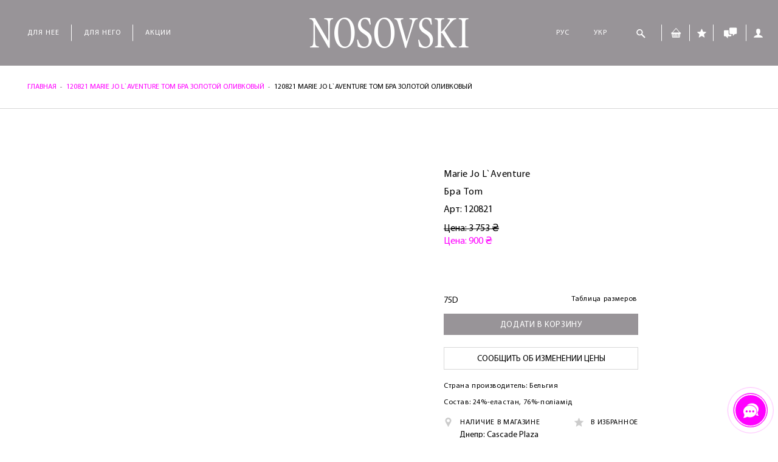

--- FILE ---
content_type: text/html; charset=UTF-8
request_url: https://nosovski.com/120821-marie-jo-laventure-tom-bra-zolotoj-olivkovyj
body_size: 49151
content:
<!DOCTYPE html>
<html lang="ru">
<head>




    		<script type='application/ld+json'>
		{
		"@context": "http://www.schema.org",
		"@type": "ClothingStore",
		"@id": "https://nosovski.com//120821-marie-jo-laventure-tom-bra-zolotoj-olivkovyj",
		"name": "Nosovski",
		"url": "https://nosovski.com/",
		"logo": "https://nosovski.com/theme/img/media/logo.png",
		"image": "https://nosovski.com/theme/img/media/logo.png",
		"description": "Брендовое белье от лучших дизайнеров ✓ Дисконтная программа ✓ Акции ✓ Примерка на дому",
		"telephone": "+380504710414",
		"address": {
			"@type": "PostalAddress",
			"streetAddress": "вул. Старонаводницька 6Б, офіс 354 ",
			"addressLocality": "Київ",
			"postalCode": "010105",
			"addressCountry": "UA"
		},
		"openingHours": "Mo, Tu, We, Th, Fr 11:00-19:00 Sa 10:00-18:00 Su 12:00-17:00",
		"priceRange": "$",
		"aggregateRating": {
			"@type": "AggregateRating",
			"ratingValue": "5",
			"reviewCount": "250"
			}
		}
		</script>
		<script type="application/ld+json">
		{
		"@context": "http://schema.org",
		"@type": "WebSite",
		"url": "https://nosovski.com/",
		"potentialAction": {
			"@type": "SearchAction",
			"target": "https://nosovski.com/poisk?search={query}",
			"query-input": "required name=query"
			}
		}
		</script>

		<!-- Hotjar Tracking Code for https://nosovski.com -->
<script>
    (function(h,o,t,j,a,r){
        h.hj=h.hj||function(){(h.hj.q=h.hj.q||[]).push(arguments)};
        h._hjSettings={hjid:3714782,hjsv:6};
        a=o.getElementsByTagName('head')[0];
        r=o.createElement('script');r.async=1;
        r.src=t+h._hjSettings.hjid+j+h._hjSettings.hjsv;
        a.appendChild(r);
    })(window,document,'https://static.hotjar.com/c/hotjar-','.js?sv=');
</script>


<script type="text/javascript">
    (function(c,l,a,r,i,t,y){
        c[a]=c[a]||function(){(c[a].q=c[a].q||[]).push(arguments)};
        t=l.createElement(r);t.async=1;t.src="https://www.clarity.ms/tag/"+i;
        y=l.getElementsByTagName(r)[0];y.parentNode.insertBefore(t,y);
    })(window, document, "clarity", "script", "ltb63x8h8o");
</script>


	    <!-- Google Tag Manager -->
	    <script>(function(w,d,s,l,i){w[l]=w[l]||[];w[l].push({'gtm.start':
	                new Date().getTime(),event:'gtm.js'});var f=d.getElementsByTagName(s)[0],
	            j=d.createElement(s),dl=l!='dataLayer'?'&l='+l:'';j.async=true;j.src=
	            'https://www.googletagmanager.com/gtm.js?id='+i+dl;f.parentNode.insertBefore(j,f);
	        })(window,document,'script','dataLayer','GTM-P5TQJ3M');</script>
	    <!-- End Google Tag Manager -->
        <script async src="https://www.googletagmanager.com/gtag/js?id=UA-52991507-1"></script>
        <script>
            window.dataLayer = window.dataLayer || [];
            function gtag(){dataLayer.push(arguments);}
            gtag('js', new Date());

            gtag('config', 'UA-52991507-1');
        </script>
        <meta name="facebook-domain-verification" content="z7obg41nloee0kjtvbsp8d95xm39mn" />

    <meta name="google-site-verification" content="pMJe679lHocZ2QTj1weZ6H1SxId1QBxPi_nYylBLg7k" />
    <meta name="google-site-verification" content="pyWBRASytw1_W_JI9fNoAalZRmNA88vzV5hP5djukC4" />

    <meta charset="UTF-8">
    <base href="https://nosovski.com/">

    <meta name="viewport" content="width=device-width, initial-scale=1.0, maximum-scale=1.0, user-scalable=no">
    <meta http-equiv="X-UA-Compatible" content="ie=edge">
    <link rel="icon" href="theme/img/favicon/favicon.ico">

     
    

                <title>Marie Jo L`Aventure Tom Бра Золотой  120821 купить в Киеве, цена 900.00 грн в Nosovski (Украина)</title>
            	<meta name="description" content="Marie Jo L`Aventure Tom Бра Арт:120821 купить за цена 900.00 грн ☎ +380504710414 Брендовое белье от лучших дизайнеров ✓ Бесплатная доставка ✓ Примерка на дому ✓ Акции">
    
    <link rel="stylesheet" type="text/css" href="theme/css/main.min.css?v=1.1.4">
    <link rel="stylesheet" href="https://nosovski.com/assets/css/include.db5fb8d8ced72ac89dbfaabf0e89f970.min.css" />
        
    <link rel="stylesheet" type="text/css" href="theme/css/custom.css">
    <link rel="stylesheet" type="text/css" href="assets/snippets/forms/noty/noty.css">
	        <link rel="canonical" href="https://nosovski.com/120821-marie-jo-laventure-tom-bra-zolotoj-olivkovyj"/>
        
    <script type="application/ld+json">
{
  "@context": "https://schema.org/",
  "@type": "Product",
  "name": "120821 Marie Jo L`Aventure Tom Бра Золотой оливковый",
  "image": "https://nosovski.com/",
  "brand": "Marie Jo L`Aventure",
  "mpn": "120821",
  "sku": "120821",

    "description" : "",

    "priceValidUntil" : "",
  "offers": {
    "@type": "Offer",
    "url": "https://nosovski.com/120821-marie-jo-laventure-tom-bra-zolotoj-olivkovyj",
    "priceCurrency": "UAH",
    "price": "900.00",
    "availability": "https://schema.org/InStock",
    "itemCondition": "https://schema.org/NewCondition"
  }
}
</script>
    <!-- Facebook Pixel Code -->
    <script>
        !function(f,b,e,v,n,t,s)
        {if(f.fbq)return;n=f.fbq=function(){n.callMethod?
            n.callMethod.apply(n,arguments):n.queue.push(arguments)};
            if(!f._fbq)f._fbq=n;n.push=n;n.loaded=!0;n.version='2.0';
            n.queue=[];t=b.createElement(e);t.async=!0;
            t.src=v;s=b.getElementsByTagName(e)[0];
            s.parentNode.insertBefore(t,s)}(window,document,'script',
            'https://connect.facebook.net/en_US/fbevents.js');

        fbq('init', '1031947010509847');
        fbq('track', 'PageView');
    </script>
    <noscript>
        <img height="1" width="1"
             src="https://www.facebook.com/tr?id=1031947010509847&ev=PageView
&noscript=1"/>
    </noscript>
        <!-- End Facebook Pixel Code -->
    <style>
        .color--aivori{
	background: #fafad6;
}

.color-bars{
	backgoround: #E5E5E5;
}

.color-gradient-ajvorikaramelkorichnevyj{
	background: linear-gradient(
	  to right,
	  #FFFFF0,
	  #D2A679,
	  #6B4F3F
	);
}
.color-biryuzovoe-zatmenie{
  backgoround: #0a565c
}
.color-ajvorikaramelkorichnevyj{
  backgoround: 0029 (1).jpg
}    </style>
</head>
<body id="body">
<!-- Google Tag Manager (noscript) -->
<noscript><iframe src="https://www.googletagmanager.com/ns.html?id=GTM-P5TQJ3M"
                  height="0" width="0" style="display:none;visibility:hidden"></iframe></noscript>
<!-- End Google Tag Manager (noscript) -->

<div id="preloader">
    <div id="loader"></div>
</div>
<style>

    html {
        touch-action: manipulation;
        -ms-touch-action: manipulation;
    }


/* Прячем панель гугла */

.skiptranslate {
    display: none !important;
}

/* Убираем подсветку ссылок */

.goog-text-highlight {
    background-color: inherit;
    box-shadow: none;
    box-sizing: inherit;
}

.VIpgJd-yAWNEb-VIpgJd-fmcmS-sn54Q {


	background-color: transparent!important;
    box-shadow: none!important;
    box-sizing: border-box;
    -webkit-box-sizing: border-box;
    -moz-box-sizing: border-box;
    position: relative;
}


.VIpgJd-ZVi9od-aZ2wEe-wOHMyf, .VIpgJd-ZVi9od-aZ2wEe-wOHMyf svg {
	width:0px!important;
	height:0px!important;
	margin:0px!important;
	padding:0px!important;
	display: none!important;
}

.nav__menu_item_lang {

	font-family: MyriadPro-Regular,sans-serif;
    font-size: 12px;
    letter-spacing: 1px;
    padding: 0 20px;
    color:#fff;


}


    #preloader {
        position: fixed;
        top: 0;
        right: 0;
        bottom: 0;
        left: 0;
        background: #989498;
        z-index: 100;
    }

    #preloader #loader {
        display: block;
        width: 150px;
        height: 150px;
        position: relative;
        top: 50%;
        left: 50%;
        margin: -75px 0 0 -75px;
        -webkit-border-radius: 50%;
        border-radius: 50%;
        border: 3px solid transparent;
        border-top-color: #9370db;
        -webkit-animation: spiner 2s linear infinite;
        animation: spiner 2s linear infinite;
    }

    #preloader #loader:before {
        content: '';
        position: absolute;
        top: 5px;
        left: 5px;
        right: 5px;
        bottom: 5px;
        -webkit-border-radius: 50%;
        border-radius: 50%;
        border: 3px solid transparent;
        border-top-color: #ba55d3;
        -webkit-animation: spiner 3s linear infinite;
        animation: spiner 3s linear infinite;
    }

    #preloader #loader:after {
        content: '';
        position: absolute;
        top: 15px;
        left: 15px;
        right: 15px;
        bottom: 15px;
        -webkit-border-radius: 50%;
        border-radius: 50%;
        border: 3px solid transparent;
        border-top-color: #f0f;
        -webkit-animation: spiner 1.5s linear infinite;
        animation: spiner 1.5s linear infinite;
    }

    @-webkit-keyframes spiner {
        0% {
            -webkit-transform: rotate(0);
            transform: rotate(0);
        }
        100% {
            -webkit-transform: rotate(360deg);
            transform: rotate(360deg);
        }
    }

    @keyframes  spiner {
        0% {
            -webkit-transform: rotate(0);
            transform: rotate(0);
        }
        100% {
            -webkit-transform: rotate(360deg);
            transform: rotate(360deg);
        }
    }


</style>
<div class="holder">
    <header class="header" id="header">
        <div class="header__wrapp">
            <div class="header__content">
                <div class="header__item">

                    <ul class="header__nav header__nav--menu">
                        <li class="menu__dropdown first-level">
        <a href="/dlya-nee" class="link__menu" data-uamenu="">Для нее</a>
        
            <div class="first__submenu">
                <ul class="first__submenu_ul">
                                            <li class="menu__dropdown--next">
                            <a href="/dlya-nee/bele" data-uamenu=""
                               class="link__menu">БЕЛЬЕ</a>
                                                            <div class="submenu__wrapp">
                                    <div class="submenu__content">
                                        <ul class="submenu">
                                                                                            <li>
                                                    <a href="/dlya-nee/bele/byustgaltery" data-uamenu="БЮСТГАЛЬТЕРИ">БЮСТГАЛЬТЕРЫ</a>
                                                                                                            <ul class="submenu__second">

                                                                                                                                                                                                <li>
                                                                        <a href="/dlya-nee/bele/byustgaltery/bra" data-uamenu="БРА">БЮСТАЛЬТЕР БРА</a>
                                                                    </li>
                                                                                                                                                                                                                                                                <li>
                                                                        <a href="/dlya-nee/bele/byustgaltery/push-ap" data-uamenu="ПУШ-АП">ПУШ-АП</a>
                                                                    </li>
                                                                                                                                                                                                                                                                <li>
                                                                        <a href="/dlya-nee/bele/byustgaltery/braser" data-uamenu="">БРАСЬЕР</a>
                                                                    </li>
                                                                                                                                                                                                                                                                <li>
                                                                        <a href="/dlya-nee/bele/byustgaltery/klassika" data-uamenu="">КЛАССИКА</a>
                                                                    </li>
                                                                                                                                                                                                                                                                <li>
                                                                        <a href="/dlya-nee/bele/byustgaltery/korbej" data-uamenu="КОРБЕЙ">БАЛКОНЕТ, КОРБЕЙ</a>
                                                                    </li>
                                                                                                                                                                                                                                                                <li>
                                                                        <a href="/dlya-nee/bele/byustgaltery/treugolnik" data-uamenu="">БРАЛЕТ, ТРЕУГОЛЬНИК</a>
                                                                    </li>
                                                                                                                                                                                                                                                                <li>
                                                                        <a href="/dlya-nee/bele/byustgaltery/bando" data-uamenu="БАНДО">БАНДО</a>
                                                                    </li>
                                                                                                                                                                                    </ul>
                                                                                                    </li>
                                                                                            <li>
                                                    <a href="/dlya-nee/bele/trusy" data-uamenu="">ТРУСЫ</a>
                                                                                                            <ul class="submenu__second">

                                                                                                                                                                                                <li>
                                                                        <a href="/dlya-nee/bele/trusy/bikini" data-uamenu="">БИКИНИ</a>
                                                                    </li>
                                                                                                                                                                                                                                                                <li>
                                                                        <a href="/dlya-nee/bele/trusy/braziliany" data-uamenu="">БРАЗИЛИАНЫ</a>
                                                                    </li>
                                                                                                                                                                                                                                                                <li>
                                                                        <a href="/dlya-nee/bele/trusy/italyanskie" data-uamenu="">ИТАЛЬЯНСКИЕ</a>
                                                                    </li>
                                                                                                                                                                                                                                                                <li>
                                                                        <a href="/dlya-nee/bele/trusy/kyuloty" data-uamenu="">КЮЛОТЫ</a>
                                                                    </li>
                                                                                                                                                                                                                                                                <li>
                                                                        <a href="/dlya-nee/bele/trusy/nabor-string" data-uamenu="НАБІР СТРІНГ">НАБОР СТРИНГ</a>
                                                                    </li>
                                                                                                                                                                                                                                                                <li>
                                                                        <a href="/dlya-nee/bele/trusy/slipy" data-uamenu="">СЛИПЫ</a>
                                                                    </li>
                                                                                                                                                                                                                                                                <li>
                                                                        <a href="/dlya-nee/bele/trusy/retro-stringi" data-uamenu="">РЕТРО-СТРИНГИ</a>
                                                                    </li>
                                                                                                                                                                                                                                                                <li>
                                                                        <a href="/dlya-nee/bele/trusy/stringi" data-uamenu="">СТРИНГИ</a>
                                                                    </li>
                                                                                                                                                                                                                                                                <li>
                                                                        <a href="/dlya-nee/bele/trusy/hipstery" data-uamenu="">ХИПСТЕРЫ</a>
                                                                    </li>
                                                                                                                                                                                                                                                                <li>
                                                                        <a href="/dlya-nee/bele/trusy/shorty" data-uamenu="">ШОРТЫ</a>
                                                                    </li>
                                                                                                                                                                                    </ul>
                                                                                                    </li>
                                                                                            <li>
                                                    <a href="/dlya-nee/bele/kruzhevnoe" data-uamenu="МЕРЕЖИВНЕ">КРУЖЕВНОЕ</a>
                                                                                                            <ul class="submenu__second">

                                                                                                                                                                                                <li>
                                                                        <a href="/dlya-nee/bele/kruzhevnoe/bando" data-uamenu="">БАНДО </a>
                                                                    </li>
                                                                                                                                                                                                                                                                <li>
                                                                        <a href="/dlya-nee/bele/kruzhevnoe/bikini" data-uamenu="">БИКИНИ</a>
                                                                    </li>
                                                                                                                                                                                                                                                                <li>
                                                                        <a href="/dlya-nee/bele/kruzhevnoe/bra" data-uamenu="">БРА</a>
                                                                    </li>
                                                                                                                                                                                                                                                                <li>
                                                                        <a href="/dlya-nee/bele/kruzhevnoe/braziliany" data-uamenu="">БРАЗИЛИАНЫ</a>
                                                                    </li>
                                                                                                                                                                                                                                                                <li>
                                                                        <a href="/dlya-nee/bele/kruzhevnoe/brasyer" data-uamenu="БРАС&#039;ЄР">БРАСЬЕР</a>
                                                                    </li>
                                                                                                                                                                                                                                                                <li>
                                                                        <a href="/dlya-nee/bele/kruzhevnoe/korbei" data-uamenu="">КОРБЕЙ</a>
                                                                    </li>
                                                                                                                                                                                                                                                                <li>
                                                                        <a href="/dlya-nee/bele/kruzhevnoe/klassika" data-uamenu="">КЛАССИЧЕСКИЙ</a>
                                                                    </li>
                                                                                                                                                                                                                                                                <li>
                                                                        <a href="/dlya-nee/bele/kruzhevnoe/kyuloty" data-uamenu="">КЮЛОТЫ</a>
                                                                    </li>
                                                                                                                                                                                                                                                                <li>
                                                                        <a href="/dlya-nee/bele/kruzhevnoe/push-ap" data-uamenu="">ПУШ-АП</a>
                                                                    </li>
                                                                                                                                                                                                                                                                <li>
                                                                        <a href="/dlya-nee/bele/kruzhevnoe/retro-stringi" data-uamenu="">РЕТРО-СТРИНГИ</a>
                                                                    </li>
                                                                                                                                                                                                                                                                <li>
                                                                        <a href="/dlya-nee/bele/kruzhevnoe/stringi" data-uamenu="">СТРИНГИ</a>
                                                                    </li>
                                                                                                                                                                                                                                                                <li>
                                                                        <a href="/dlya-nee/bele/kruzhevnoe/slipy" data-uamenu="">CЛИПЫ</a>
                                                                    </li>
                                                                                                                                                                                                                                                                <li>
                                                                        <a href="/dlya-nee/bele/kruzhevnoe/treugolnik" data-uamenu="">ТРЕУГОЛЬНИК</a>
                                                                    </li>
                                                                                                                                                                                                                                                                <li>
                                                                        <a href="/dlya-nee/bele/kruzhevnoe/shorty" data-uamenu="">ШОРТЫ</a>
                                                                    </li>
                                                                                                                                                                                    </ul>
                                                                                                    </li>
                                                                                            <li>
                                                    <a href="/dlya-nee/bele/besshovnoe" data-uamenu="">БЕСШОВНОЕ</a>
                                                                                                            <ul class="submenu__second">

                                                                                                                                                                                                <li>
                                                                        <a href="/dlya-nee/bele/besshovnoe/bra" data-uamenu="">БЮСТГАЛЬТЕР</a>
                                                                    </li>
                                                                                                                                                                                                                                                                <li>
                                                                        <a href="/dlya-nee/bele/besshovnoe/brasyer" data-uamenu="БРАС&#039;ЄР">БРАСЬЕР</a>
                                                                    </li>
                                                                                                                                                                                                                                                                <li>
                                                                        <a href="/dlya-nee/bele/besshovnoe/korbei" data-uamenu="">КОРБЕЙ, БАЛКОНЕТ</a>
                                                                    </li>
                                                                                                                                                                                                                                                                <li>
                                                                        <a href="/dlya-nee/bele/besshovnoe/kyuloty" data-uamenu="">КЮЛОТЫ</a>
                                                                    </li>
                                                                                                                                                                                                                                                                <li>
                                                                        <a href="/dlya-nee/bele/besshovnoe/push-ap" data-uamenu="">ПУШ-АП</a>
                                                                    </li>
                                                                                                                                                                                                                                                                <li>
                                                                        <a href="/dlya-nee/bele/besshovnoe/stringi" data-uamenu="">СТРИНГИ, БРАЗИЛИАНЫ</a>
                                                                    </li>
                                                                                                                                                                                                                                                                <li>
                                                                        <a href="/dlya-nee/bele/besshovnoe/slipy" data-uamenu="">СЛИПЫ</a>
                                                                    </li>
                                                                                                                                                                                                                                                                <li>
                                                                        <a href="/dlya-nee/bele/besshovnoe/treygolnik" data-uamenu="">БРАЛЕТ </a>
                                                                    </li>
                                                                                                                                                                                                                                                                <li>
                                                                        <a href="/dlya-nee/bele/besshovnoe/shorty" data-uamenu="">ШОРТЫ</a>
                                                                    </li>
                                                                                                                                                                                                                                                                <li>
                                                                        <a href="/dlya-nee/bele/besshovnoe/besshovnoe" data-uamenu="">БЕСШОВНОЕ</a>
                                                                    </li>
                                                                                                                                                                                    </ul>
                                                                                                    </li>
                                                                                            <li>
                                                    <a href="/dlya-nee/bele/bodi" data-uamenu="БОДІ ">БОДИ</a>
                                                                                                    </li>
                                                                                            <li>
                                                    <a href="/dlya-nee/bele/seksualnoe" data-uamenu="">СЕКСУАЛЬНОЕ</a>
                                                                                                            <ul class="submenu__second">

                                                                                                                                                                                                <li>
                                                                        <a href="/dlya-nee/bele/seksualnoe/bikini" data-uamenu="">БИКИНИ </a>
                                                                    </li>
                                                                                                                                                                                                                                                                <li>
                                                                        <a href="/dlya-nee/bele/seksualnoe/bodi" data-uamenu="БОДІ">БОДИ</a>
                                                                    </li>
                                                                                                                                                                                                                                                                <li>
                                                                        <a href="/dlya-nee/bele/seksualnoe/braziliany" data-uamenu="">БРАЗИЛИАНЫ</a>
                                                                    </li>
                                                                                                                                                                                                                                                                <li>
                                                                        <a href="/dlya-nee/bele/seksualnoe/bra" data-uamenu="">БРА</a>
                                                                    </li>
                                                                                                                                                                                                                                                                <li>
                                                                        <a href="/dlya-nee/bele/seksualnoe/poyas-dlya-chulok" data-uamenu="">ПОЯС</a>
                                                                    </li>
                                                                                                                                                                                                                                                                <li>
                                                                        <a href="/dlya-nee/bele/seksualnoe/korset" data-uamenu="">КОРСЕТ</a>
                                                                    </li>
                                                                                                                                                                                                                                                                <li>
                                                                        <a href="/dlya-nee/bele/seksualnoe/korbei" data-uamenu="">КОРБЕЙ</a>
                                                                    </li>
                                                                                                                                                                                                                                                                <li>
                                                                        <a href="/dlya-nee/bele/seksualnoe/kyuloty" data-uamenu="">КЮЛОТЫ</a>
                                                                    </li>
                                                                                                                                                                                                                                                                <li>
                                                                        <a href="/dlya-nee/bele/seksualnoe/slipy" data-uamenu="">СЛИПЫ</a>
                                                                    </li>
                                                                                                                                                                                                                                                                <li>
                                                                        <a href="/dlya-nee/bele/seksualnoe/sorochka" data-uamenu="">СОРОЧКА</a>
                                                                    </li>
                                                                                                                                                                                                                                                                <li>
                                                                        <a href="/dlya-nee/bele/seksualnoe/stringi" data-uamenu="">СТРИНГИ</a>
                                                                    </li>
                                                                                                                                                                                                                                                                <li>
                                                                        <a href="/dlya-nee/bele/seksualnoe/push-ap" data-uamenu="">ПУШ-АП</a>
                                                                    </li>
                                                                                                                                                                                                                                                                <li>
                                                                        <a href="/dlya-nee/bele/seksualnoe/treugolnik" data-uamenu="">ТРЕУГОЛЬНИК</a>
                                                                    </li>
                                                                                                                                                                                                                                                                <li>
                                                                        <a href="/dlya-nee/bele/seksualnoe/chulki" data-uamenu="">ЧУЛКИ</a>
                                                                    </li>
                                                                                                                                                                                                                                                                <li>
                                                                        <a href="/dlya-nee/bele/seksualnoe/shorty" data-uamenu="">ШОРТЫ</a>
                                                                    </li>
                                                                                                                                                                                    </ul>
                                                                                                    </li>
                                                                                            <li>
                                                    <a href="/dlya-nee/bele/svadebnoe" data-uamenu="">СВАДЕБНОЕ</a>
                                                                                                            <ul class="submenu__second">

                                                                                                                                                                                                <li>
                                                                        <a href="/dlya-nee/bele/svadebnoe/bikini" data-uamenu="">БИКИНИ</a>
                                                                    </li>
                                                                                                                                                                                                                                                                <li>
                                                                        <a href="/dlya-nee/bele/svadebnoe/bra" data-uamenu="">БРА</a>
                                                                    </li>
                                                                                                                                                                                                                                                                <li>
                                                                        <a href="/dlya-nee/bele/svadebnoe/brasyery" data-uamenu="БРАС&#039;ЄР">БРАСЬЕР</a>
                                                                    </li>
                                                                                                                                                                                                                                                                <li>
                                                                        <a href="/dlya-nee/bele/svadebnoe/byuste" data-uamenu="БЮСТЬЄ">БЮСТЬЕ</a>
                                                                    </li>
                                                                                                                                                                                                                                                                <li>
                                                                        <a href="/dlya-nee/bele/svadebnoe/korbei" data-uamenu="">КОРБЕЙ</a>
                                                                    </li>
                                                                                                                                                                                                                                                                <li>
                                                                        <a href="/dlya-nee/bele/svadebnoe/poyas-dlya-chulok" data-uamenu="">ПОЯС</a>
                                                                    </li>
                                                                                                                                                                                                                                                                <li>
                                                                        <a href="/dlya-nee/bele/svadebnoe/push-up" data-uamenu="">ПУШ-АП</a>
                                                                    </li>
                                                                                                                                                                                                                                                                <li>
                                                                        <a href="/dlya-nee/bele/svadebnoe/zhareter" data-uamenu="">ЖАРЕТЬЕР</a>
                                                                    </li>
                                                                                                                                                                                                                                                                <li>
                                                                        <a href="/dlya-nee/bele/svadebnoe/sorochka" data-uamenu="">СОРОЧКА</a>
                                                                    </li>
                                                                                                                                                                                                                                                                <li>
                                                                        <a href="/dlya-nee/bele/svadebnoe/stringi" data-uamenu="">СТРИНГИ</a>
                                                                    </li>
                                                                                                                                                                                                                                                                <li>
                                                                        <a href="/dlya-nee/bele/svadebnoe/slipy" data-uamenu="">CЛИПЫ</a>
                                                                    </li>
                                                                                                                                                                                                                                                                <li>
                                                                        <a href="/dlya-nee/bele/svadebnoe/treugolniki" data-uamenu="">ТРЕУГОЛЬНИК</a>
                                                                    </li>
                                                                                                                                                                                    </ul>
                                                                                                    </li>
                                                                                            <li>
                                                    <a href="/dlya-nee/bele/bolshie-razmery" data-uamenu="ВЕЛИКІ РОЗМІРИ">БОЛЬШИЕ РАЗМЕРЫ</a>
                                                                                                            <ul class="submenu__second">

                                                                                                                                                                                                <li>
                                                                        <a href="/dlya-nee/bele/bolshie-razmery/klassika" data-uamenu="">КЛАССИКА</a>
                                                                    </li>
                                                                                                                                                                                                                                                                <li>
                                                                        <a href="/dlya-nee/bele/bolshie-razmery/bra" data-uamenu="">БРА</a>
                                                                    </li>
                                                                                                                                                                                                                                                                <li>
                                                                        <a href="/dlya-nee/bele/bolshie-razmery/korbej" data-uamenu="">КОРБЕЙ</a>
                                                                    </li>
                                                                                                                                                                                                                                                                <li>
                                                                        <a href="/dlya-nee/bele/bolshie-razmery/slipy" data-uamenu="">СЛИПЫ</a>
                                                                    </li>
                                                                                                                                                                                                                                                                <li>
                                                                        <a href="/dlya-nee/bele/bolshie-razmery/kyuloty" data-uamenu="">КЮЛОТЫ</a>
                                                                    </li>
                                                                                                                                                                                                                                                                <li>
                                                                        <a href="/dlya-nee/bele/bolshie-razmery/shorty" data-uamenu="">ШОРТЫ</a>
                                                                    </li>
                                                                                                                                                                                                                                                                <li>
                                                                        <a href="/dlya-nee/bele/bolshie-razmery/zhenskie-trusiki-stringi-bolshih-razmerov" data-uamenu=""> СТРИНГИ </a>
                                                                    </li>
                                                                                                                                                                                                                                                                <li>
                                                                        <a href="/dlya-nee/bele/bolshie-razmery/bodi1" data-uamenu="">БОДИ</a>
                                                                    </li>
                                                                                                                                                                                    </ul>
                                                                                                    </li>
                                                                                            <li>
                                                    <a href="/dlya-nee/bele/poyas-dlya-chulok" data-uamenu="">ПОЯС ДЛЯ ЧУЛОК</a>
                                                                                                    </li>
                                                                                            <li>
                                                    <a href="/dlya-nee/bele/aksessuary2" data-uamenu="">АКСЕССУАРЫ</a>
                                                                                                    </li>
                                                                                            <li>
                                                    <a href="/dlya-nee/bele/shelkovoe" data-uamenu="">ШЕЛКОВОЕ</a>
                                                                                                    </li>
                                                                                    </ul>
                                                                                                                                <div class="submenu__slider">
                                                <div class="top__slider">
                                                                                                            <div class="top__slider_item">
                                                            <img src="/theme/img/stub.png" class="lazy" data-src="assets/cache/images/theme/img/media/1-x-a34.jpg"
                                                                 alt="photo-slider">
                                                        </div>
                                                                                                            <div class="top__slider_item">
                                                            <img src="/theme/img/stub.png" class="lazy" data-src="assets/cache/images/theme/img/media/2-x-a34.jpg"
                                                                 alt="photo-slider">
                                                        </div>
                                                                                                            <div class="top__slider_item">
                                                            <img src="/theme/img/stub.png" class="lazy" data-src="assets/cache/images/theme/img/media/3-x-a34.jpg"
                                                                 alt="photo-slider">
                                                        </div>
                                                    
                                                </div>
                                            </div>
                                                                            </div>
                                </div>
                                                    </li>
                                            <li class="menu__dropdown--next">
                            <a href="/dlya-nee/kupalniki" data-uamenu=""
                               class="link__menu">КУПАЛЬНИКИ</a>
                                                            <div class="submenu__wrapp">
                                    <div class="submenu__content">
                                        <ul class="submenu">
                                                                                            <li>
                                                    <a href="/dlya-nee/kupalniki/celnye-kupalniki" data-uamenu="СУЦІЛЬНІ КУПАЛЬНИКИ">ЦЕЛЬНЫЕ КУПАЛЬНИКИ</a>
                                                                                                    </li>
                                                                                            <li>
                                                    <a href="/dlya-nee/kupalniki/razdelnye-kupalniki" data-uamenu="">РАЗДЕЛЬНЫЕ</a>
                                                                                                            <ul class="submenu__second">

                                                                                                                                                                                                <li>
                                                                        <a href="/dlya-nee/kupalniki/razdelnye-kupalniki/bando" data-uamenu="">БАНДО</a>
                                                                    </li>
                                                                                                                                                                                                                                                                <li>
                                                                        <a href="/dlya-nee/kupalniki/razdelnye-kupalniki/bikini" data-uamenu="">БИКИНИ</a>
                                                                    </li>
                                                                                                                                                                                                                                                                <li>
                                                                        <a href="/dlya-nee/kupalniki/razdelnye-kupalniki/bra" data-uamenu="">БРА</a>
                                                                    </li>
                                                                                                                                                                                                                                                                <li>
                                                                        <a href="/dlya-nee/kupalniki/razdelnye-kupalniki/braser" data-uamenu="">БРАСЬЕР</a>
                                                                    </li>
                                                                                                                                                                                                                                                                <li>
                                                                        <a href="/dlya-nee/kupalniki/razdelnye-kupalniki/korbej" data-uamenu="">КОРБЕЙ</a>
                                                                    </li>
                                                                                                                                                                                                                                                                <li>
                                                                        <a href="/dlya-nee/kupalniki/razdelnye-kupalniki/kyuloty" data-uamenu="">КЮЛОТЫ</a>
                                                                    </li>
                                                                                                                                                                                                                                                                <li>
                                                                        <a href="/dlya-nee/kupalniki/razdelnye-kupalniki/slipy" data-uamenu="">СЛИПЫ</a>
                                                                    </li>
                                                                                                                                                                                                                                                                <li>
                                                                        <a href="/dlya-nee/kupalniki/razdelnye-kupalniki/push-ap" data-uamenu="">ПУШ-АП</a>
                                                                    </li>
                                                                                                                                                                                                                                                                <li>
                                                                        <a href="/dlya-nee/kupalniki/razdelnye-kupalniki/treugolnik" data-uamenu="">ТРЕУГОЛЬНИК</a>
                                                                    </li>
                                                                                                                                                                                                                                                                <li>
                                                                        <a href="/dlya-nee/kupalniki/razdelnye-kupalniki/top" data-uamenu="">ТОП</a>
                                                                    </li>
                                                                                                                                                                                                                                                                <li>
                                                                        <a href="/dlya-nee/kupalniki/razdelnye-kupalniki/shorty" data-uamenu="">ШОРТЫ</a>
                                                                    </li>
                                                                                                                                                                                                                                                                <li>
                                                                        <a href="/dlya-nee/kupalniki/razdelnye-kupalniki/stringi1" data-uamenu="">СТРИНГИ</a>
                                                                    </li>
                                                                                                                                                                                    </ul>
                                                                                                    </li>
                                                                                            <li>
                                                    <a href="/dlya-nee/kupalniki/dlya-bassejna" data-uamenu="ДЛЯ БАСЕЙНУ">ДЛЯ БАССЕЙНА</a>
                                                                                                    </li>
                                                                                            <li>
                                                    <a href="/dlya-nee/kupalniki/bolshie-razmery" data-uamenu="">БОЛЬШИЕ РАЗМЕРЫ</a>
                                                                                                    </li>
                                                                                    </ul>
                                                                                                                                <div class="submenu__slider">
                                                <div class="top__slider">
                                                                                                            <div class="top__slider_item">
                                                            <img src="/theme/img/stub.png" class="lazy" data-src="assets/cache/images/theme/img/media/1-x-a34.jpg"
                                                                 alt="photo-slider">
                                                        </div>
                                                                                                            <div class="top__slider_item">
                                                            <img src="/theme/img/stub.png" class="lazy" data-src="assets/cache/images/theme/img/media/2-x-a34.jpg"
                                                                 alt="photo-slider">
                                                        </div>
                                                                                                            <div class="top__slider_item">
                                                            <img src="/theme/img/stub.png" class="lazy" data-src="assets/cache/images/theme/img/media/3-x-a34.jpg"
                                                                 alt="photo-slider">
                                                        </div>
                                                    
                                                </div>
                                            </div>
                                                                            </div>
                                </div>
                                                    </li>
                                            <li class="menu__dropdown--next">
                            <a href="/dlya-nee/odezhda-dlya-plyazha" data-uamenu="Жіночий одяг для пляжу та міста"
                               class="link__menu">ДЛЯ ПЛЯЖА</a>
                                                            <div class="submenu__wrapp">
                                    <div class="submenu__content">
                                        <ul class="submenu">
                                                                                            <li>
                                                    <a href="/dlya-nee/odezhda-dlya-plyazha/plate-rubashka" data-uamenu="СУКНЯ-СОРОЧКА">ПЛАТЬЕ-РУБАШКА</a>
                                                                                                    </li>
                                                                                            <li>
                                                    <a href="/dlya-nee/odezhda-dlya-plyazha/sarafan" data-uamenu="">САРАФАНЫ</a>
                                                                                                    </li>
                                                                                            <li>
                                                    <a href="/dlya-nee/odezhda-dlya-plyazha/plate" data-uamenu="СУКНЯ">ПЛАТЬЕ</a>
                                                                                                    </li>
                                                                                            <li>
                                                    <a href="/dlya-nee/odezhda-dlya-plyazha/rubashka" data-uamenu="">РУБАШКА</a>
                                                                                                    </li>
                                                                                            <li>
                                                    <a href="/dlya-nee/odezhda-dlya-plyazha/kombishorty" data-uamenu="">КОМБИШОРТЫ</a>
                                                                                                    </li>
                                                                                            <li>
                                                    <a href="/dlya-nee/odezhda-dlya-plyazha/kombinezon" data-uamenu="">КОМБИНЕЗОН</a>
                                                                                                    </li>
                                                                                            <li>
                                                    <a href="/dlya-nee/odezhda-dlya-plyazha/shorty-i-bryuki" data-uamenu="">ШОРТЫ и БРЮКИ</a>
                                                                                                            <ul class="submenu__second">

                                                                                                                                                                                                <li>
                                                                        <a href="/dlya-nee/odezhda-dlya-plyazha/shorty-i-bryuki/shorty" data-uamenu="">ШОРТЫ</a>
                                                                    </li>
                                                                                                                                                                                                                                                                <li>
                                                                        <a href="/dlya-nee/odezhda-dlya-plyazha/shorty-i-bryuki/bryuki" data-uamenu="БРЮКИ">БРЮКИ</a>
                                                                    </li>
                                                                                                                                                                                    </ul>
                                                                                                    </li>
                                                                                            <li>
                                                    <a href="/dlya-nee/odezhda-dlya-plyazha/kimono-i-tuniki" data-uamenu="">КИМОНО и ТУНИКИ</a>
                                                                                                            <ul class="submenu__second">

                                                                                                                                                                                                <li>
                                                                        <a href="/dlya-nee/odezhda-dlya-plyazha/kimono-i-tuniki/kimono" data-uamenu="">КИМОНО</a>
                                                                    </li>
                                                                                                                                                                                                                                                                <li>
                                                                        <a href="/dlya-nee/odezhda-dlya-plyazha/kimono-i-tuniki/tunika" data-uamenu="">ТУНИКА</a>
                                                                    </li>
                                                                                                                                                                                                                                                                <li>
                                                                        <a href="/dlya-nee/odezhda-dlya-plyazha/kimono-i-tuniki/kaftan" data-uamenu="КАПТАН">КАФТАН</a>
                                                                    </li>
                                                                                                                                                                                                                                                                <li>
                                                                        <a href="/dlya-nee/odezhda-dlya-plyazha/kimono-i-tuniki/pareo" data-uamenu="">ПАРЕО</a>
                                                                    </li>
                                                                                                                                                                                    </ul>
                                                                                                    </li>
                                                                                            <li>
                                                    <a href="/dlya-nee/odezhda-dlya-plyazha/aksessuary" data-uamenu="">АКСЕССУАРЫ </a>
                                                                                                            <ul class="submenu__second">

                                                                                                                                                                                                <li>
                                                                        <a href="/dlya-nee/odezhda-dlya-plyazha/aksessuary/ukrasheniya" data-uamenu="">УКРАШЕНИЯ</a>
                                                                    </li>
                                                                                                                                                                                                                                                                <li>
                                                                        <a href="/dlya-nee/odezhda-dlya-plyazha/aksessuary/ochki-ot-solnca" data-uamenu="">ОЧКИ</a>
                                                                    </li>
                                                                                                                                                                                                                                                                <li>
                                                                        <a href="/dlya-nee/odezhda-dlya-plyazha/aksessuary/sumki" data-uamenu="">СУМКИ</a>
                                                                    </li>
                                                                                                                                                                                                                                                                <li>
                                                                        <a href="/dlya-nee/odezhda-dlya-plyazha/aksessuary/obuv" data-uamenu="">ОБУВЬ</a>
                                                                    </li>
                                                                                                                                                                                                                                                                <li>
                                                                        <a href="/dlya-nee/odezhda-dlya-plyazha/aksessuary/shlyapy" data-uamenu="">ШЛЯПЫ</a>
                                                                    </li>
                                                                                                                                                                                    </ul>
                                                                                                    </li>
                                                                                    </ul>
                                                                                                                                <div class="submenu__slider">
                                                <div class="top__slider">
                                                                                                            <div class="top__slider_item">
                                                            <img src="/theme/img/stub.png" class="lazy" data-src="assets/cache/images/theme/img/media/1-x-a34.jpg"
                                                                 alt="photo-slider">
                                                        </div>
                                                                                                            <div class="top__slider_item">
                                                            <img src="/theme/img/stub.png" class="lazy" data-src="assets/cache/images/theme/img/media/2-x-a34.jpg"
                                                                 alt="photo-slider">
                                                        </div>
                                                                                                            <div class="top__slider_item">
                                                            <img src="/theme/img/stub.png" class="lazy" data-src="assets/cache/images/theme/img/media/3-x-a34.jpg"
                                                                 alt="photo-slider">
                                                        </div>
                                                    
                                                </div>
                                            </div>
                                                                            </div>
                                </div>
                                                    </li>
                                            <li class="menu__dropdown--next">
                            <a href="/dlya-nee/shelkovaya-odezhda" data-uamenu=""
                               class="link__menu">ШЕЛКОВАЯ ОДЕЖДА</a>
                                                            <div class="submenu__wrapp">
                                    <div class="submenu__content">
                                        <ul class="submenu">
                                                                                            <li>
                                                    <a href="/dlya-nee/shelkovaya-odezhda/94535" data-uamenu="">ШЕЛКОВЫЕ ТОПЫ И ФУТБОЛКИ</a>
                                                                                                    </li>
                                                                                            <li>
                                                    <a href="/dlya-nee/shelkovaya-odezhda/94536" data-uamenu="СОРОЧКА">РУБАШКА</a>
                                                                                                    </li>
                                                                                            <li>
                                                    <a href="/dlya-nee/shelkovaya-odezhda/94538" data-uamenu="">ШОРТЫ</a>
                                                                                                    </li>
                                                                                            <li>
                                                    <a href="/dlya-nee/shelkovaya-odezhda/94537" data-uamenu="">ШЕЛКОВЫЕ БРЮКИ</a>
                                                                                                    </li>
                                                                                            <li>
                                                    <a href="/dlya-nee/shelkovaya-odezhda/94539" data-uamenu="">ШЕЛКОВЫЕ СОРОЧКИ</a>
                                                                                                    </li>
                                                                                            <li>
                                                    <a href="/dlya-nee/shelkovaya-odezhda/shelkovye-platya" data-uamenu="ШОВКОВІ СУКНІ">ШЕЛКОВЫЕ ПЛАТЬЯ</a>
                                                                                                    </li>
                                                                                            <li>
                                                    <a href="/dlya-nee/shelkovaya-odezhda/shelkovye-kimono" data-uamenu="">ШЕЛКОВЫЕ КИМОНО</a>
                                                                                                    </li>
                                                                                            <li>
                                                    <a href="/dlya-nee/shelkovaya-odezhda/94541" data-uamenu="">ШЕЛКОВЫЕ МАСКИ И РЕЗИНКИ</a>
                                                                                                    </li>
                                                                                            <li>
                                                    <a href="/dlya-nee/shelkovaya-odezhda/shelkovye-navolochki" data-uamenu="ШОВКОВІ НАВОЛОЧКИ">ШЕЛКОВЫЕ НАВОЛОЧКИ</a>
                                                                                                    </li>
                                                                                    </ul>
                                                                                                                                <div class="submenu__slider">
                                                <div class="top__slider">
                                                                                                            <div class="top__slider_item">
                                                            <img src="/theme/img/stub.png" class="lazy" data-src="assets/cache/images/theme/img/media/1-x-a34.jpg"
                                                                 alt="photo-slider">
                                                        </div>
                                                                                                            <div class="top__slider_item">
                                                            <img src="/theme/img/stub.png" class="lazy" data-src="assets/cache/images/theme/img/media/2-x-a34.jpg"
                                                                 alt="photo-slider">
                                                        </div>
                                                                                                            <div class="top__slider_item">
                                                            <img src="/theme/img/stub.png" class="lazy" data-src="assets/cache/images/theme/img/media/3-x-a34.jpg"
                                                                 alt="photo-slider">
                                                        </div>
                                                    
                                                </div>
                                            </div>
                                                                            </div>
                                </div>
                                                    </li>
                                            <li class="menu__dropdown--next">
                            <a href="/dlya-nee/odezhda-dlya-sna-i-doma" data-uamenu="ДЛЯ СНУ ТА ДОМУ"
                               class="link__menu">ДЛЯ СНА и ДОМА</a>
                                                            <div class="submenu__wrapp">
                                    <div class="submenu__content">
                                        <ul class="submenu">
                                                                                            <li>
                                                    <a href="/dlya-nee/odezhda-dlya-sna-i-doma/pizhama" data-uamenu="">ПИЖАМА</a>
                                                                                                    </li>
                                                                                            <li>
                                                    <a href="/dlya-nee/odezhda-dlya-sna-i-doma/futbolki-i-topu" data-uamenu="">ФУТБОЛКИ и ТОПЫ</a>
                                                                                                            <ul class="submenu__second">

                                                                                                                                                                                                <li>
                                                                        <a href="/dlya-nee/odezhda-dlya-sna-i-doma/futbolki-i-topu/futbolka" data-uamenu="">ФУТБОЛКА</a>
                                                                    </li>
                                                                                                                                                                                                                                                                <li>
                                                                        <a href="/dlya-nee/odezhda-dlya-sna-i-doma/futbolki-i-topu/majka" data-uamenu="">МАЙКА</a>
                                                                    </li>
                                                                                                                                                                                                                                                                <li>
                                                                        <a href="/dlya-nee/odezhda-dlya-sna-i-doma/futbolki-i-topu/rubashka" data-uamenu="">РУБАШКА</a>
                                                                    </li>
                                                                                                                                                                                                                                                                <li>
                                                                        <a href="/dlya-nee/odezhda-dlya-sna-i-doma/futbolki-i-topu/longsliv" data-uamenu="ЛОНГСЛІВ">ЛОНГСЛИВ</a>
                                                                    </li>
                                                                                                                                                                                                                                                                <li>
                                                                        <a href="/dlya-nee/odezhda-dlya-sna-i-doma/futbolki-i-topu/bluza" data-uamenu="БЛУЗА">БЛУЗА</a>
                                                                    </li>
                                                                                                                                                                                    </ul>
                                                                                                    </li>
                                                                                            <li>
                                                    <a href="/dlya-nee/odezhda-dlya-sna-i-doma/shorty-i-bryuki" data-uamenu="">ШОРТЫ и БРЮКИ</a>
                                                                                                            <ul class="submenu__second">

                                                                                                                                                                                                <li>
                                                                        <a href="/dlya-nee/odezhda-dlya-sna-i-doma/shorty-i-bryuki/bryuki" data-uamenu="БРЮКИ">БРЮКИ</a>
                                                                    </li>
                                                                                                                                                                                                                                                                <li>
                                                                        <a href="/dlya-nee/odezhda-dlya-sna-i-doma/shorty-i-bryuki/shorty" data-uamenu="">ШОРТЫ</a>
                                                                    </li>
                                                                                                                                                                                    </ul>
                                                                                                    </li>
                                                                                            <li>
                                                    <a href="/dlya-nee/odezhda-dlya-sna-i-doma/sorochki" data-uamenu="">СОРОЧКИ</a>
                                                                                                            <ul class="submenu__second">

                                                                                                                                                                                                <li>
                                                                        <a href="/dlya-nee/odezhda-dlya-sna-i-doma/sorochki/komfort" data-uamenu="">КОМФОРТ</a>
                                                                    </li>
                                                                                                                                                                                                                                                                <li>
                                                                        <a href="/dlya-nee/odezhda-dlya-sna-i-doma/sorochki/kruzhevnye" data-uamenu="МЕРЕЖИВНЕ">КРУЖЕВНЫЕ</a>
                                                                    </li>
                                                                                                                                                                                                                                                                <li>
                                                                        <a href="/dlya-nee/odezhda-dlya-sna-i-doma/sorochki/shelk" data-uamenu="">ШЕЛК</a>
                                                                    </li>
                                                                                                                                                                                                                                                                <li>
                                                                        <a href="/dlya-nee/odezhda-dlya-sna-i-doma/sorochki/korotkie" data-uamenu="">КОРОТКИЕ</a>
                                                                    </li>
                                                                                                                                                                                    </ul>
                                                                                                    </li>
                                                                                            <li>
                                                    <a href="/dlya-nee/odezhda-dlya-sna-i-doma/halaty" data-uamenu="">ХАЛАТЫ</a>
                                                                                                            <ul class="submenu__second">

                                                                                                                                                                                                <li>
                                                                        <a href="/dlya-nee/odezhda-dlya-sna-i-doma/halaty/korotkie" data-uamenu="">КОРОТКИЕ</a>
                                                                    </li>
                                                                                                                                                                                                                                                                <li>
                                                                        <a href="/dlya-nee/odezhda-dlya-sna-i-doma/halaty/dlinnye" data-uamenu="">ДЛИННЫЕ </a>
                                                                    </li>
                                                                                                                                                                                                                                                                <li>
                                                                        <a href="/dlya-nee/odezhda-dlya-sna-i-doma/halaty/shelk" data-uamenu="">ШЕЛК</a>
                                                                    </li>
                                                                                                                                                                                                                                                                <li>
                                                                        <a href="/dlya-nee/odezhda-dlya-sna-i-doma/halaty/komfort" data-uamenu="">КОМФОРТ</a>
                                                                    </li>
                                                                                                                                                                                    </ul>
                                                                                                    </li>
                                                                                            <li>
                                                    <a href="/dlya-nee/odezhda-dlya-sna-i-doma/shelkovaya" data-uamenu="">ШЕЛКОВАЯ ПИЖАМА</a>
                                                                                                            <ul class="submenu__second">

                                                                                                                                                                                                <li>
                                                                        <a href="/dlya-nee/odezhda-dlya-sna-i-doma/shelkovaya/top" data-uamenu="">ШЕЛКОВЫЕ ТОПЫ И ФУТБОЛКИ</a>
                                                                    </li>
                                                                                                                                                                                                                                                                <li>
                                                                        <a href="/dlya-nee/odezhda-dlya-sna-i-doma/shelkovaya/rubashka1" data-uamenu="СОРОЧКА">РУБАШКА</a>
                                                                    </li>
                                                                                                                                                                                                                                                                <li>
                                                                        <a href="/dlya-nee/odezhda-dlya-sna-i-doma/shelkovaya/shorty4" data-uamenu="">ШОРТЫ</a>
                                                                    </li>
                                                                                                                                                                                                                                                                <li>
                                                                        <a href="/dlya-nee/odezhda-dlya-sna-i-doma/shelkovaya/novyj-resurs" data-uamenu="">ШЕЛКОВЫЕ БРЮКИ</a>
                                                                    </li>
                                                                                                                                                                                                                                                                <li>
                                                                        <a href="/dlya-nee/odezhda-dlya-sna-i-doma/shelkovaya/sorochka2" data-uamenu="">ШЕЛКОВЫЕ СОРОЧКИ</a>
                                                                    </li>
                                                                                                                                                                                                                                                                <li>
                                                                        <a href="/dlya-nee/odezhda-dlya-sna-i-doma/shelkovaya/halat1" data-uamenu="">ШЕЛКОВЫЕ ХАЛАТЫ</a>
                                                                    </li>
                                                                                                                                                                                                                                                                <li>
                                                                        <a href="/dlya-nee/odezhda-dlya-sna-i-doma/shelkovaya/shelkovye-maski-i-rezinki" data-uamenu="">ШЕЛКОВЫЕ МАСКИ И РЕЗИНКИ</a>
                                                                    </li>
                                                                                                                                                                                                                                                                <li>
                                                                        <a href="/dlya-nee/odezhda-dlya-sna-i-doma/shelkovaya/shelkovye-navolochki1" data-uamenu="ШОВКОВІ НАВОЛОЧКИ">ШЕЛКОВЫЕ НАВОЛОЧКИ</a>
                                                                    </li>
                                                                                                                                                                                    </ul>
                                                                                                    </li>
                                                                                            <li>
                                                    <a href="/dlya-nee/odezhda-dlya-sna-i-doma/komfortnaya" data-uamenu="">КОМФОРТНАЯ</a>
                                                                                                    </li>
                                                                                            <li>
                                                    <a href="/dlya-nee/odezhda-dlya-sna-i-doma/tapki" data-uamenu="">ТАПКИ</a>
                                                                                                    </li>
                                                                                    </ul>
                                                                                                                                <div class="submenu__slider">
                                                <div class="top__slider">
                                                                                                            <div class="top__slider_item">
                                                            <img src="/theme/img/stub.png" class="lazy" data-src="assets/cache/images/theme/img/media/1-x-a34.jpg"
                                                                 alt="photo-slider">
                                                        </div>
                                                                                                            <div class="top__slider_item">
                                                            <img src="/theme/img/stub.png" class="lazy" data-src="assets/cache/images/theme/img/media/2-x-a34.jpg"
                                                                 alt="photo-slider">
                                                        </div>
                                                                                                            <div class="top__slider_item">
                                                            <img src="/theme/img/stub.png" class="lazy" data-src="assets/cache/images/theme/img/media/3-x-a34.jpg"
                                                                 alt="photo-slider">
                                                        </div>
                                                    
                                                </div>
                                            </div>
                                                                            </div>
                                </div>
                                                    </li>
                                            <li class="menu__dropdown--next">
                            <a href="/dlya-nee/odezhda-dlya-otdyha" data-uamenu=""
                               class="link__menu">ДЛЯ ОТДЫХА</a>
                                                            <div class="submenu__wrapp">
                                    <div class="submenu__content">
                                        <ul class="submenu">
                                                                                            <li>
                                                    <a href="/dlya-nee/odezhda-dlya-otdyha/len" data-uamenu="">ЛЕН</a>
                                                                                                    </li>
                                                                                            <li>
                                                    <a href="/dlya-nee/odezhda-dlya-otdyha/shelkovaya" data-uamenu="">ШЕЛКОВАЯ</a>
                                                                                                    </li>
                                                                                            <li>
                                                    <a href="/dlya-nee/odezhda-dlya-otdyha/kostyumy" data-uamenu="">КОСТЮМЫ</a>
                                                                                                    </li>
                                                                                            <li>
                                                    <a href="/dlya-nee/odezhda-dlya-otdyha/platya-i-sarafany" data-uamenu="">ПЛАТЬЯ и САРАФАНЫ</a>
                                                                                                            <ul class="submenu__second">

                                                                                                                                                                                                <li>
                                                                        <a href="/dlya-nee/odezhda-dlya-otdyha/platya-i-sarafany/plate-rubashka" data-uamenu="СУКНЯ-СОРОЧКА">ПЛАТЬЕ-РУБАШКА</a>
                                                                    </li>
                                                                                                                                                                                                                                                                <li>
                                                                        <a href="/dlya-nee/odezhda-dlya-otdyha/platya-i-sarafany/sarafan" data-uamenu="">САРАФАН</a>
                                                                    </li>
                                                                                                                                                                                                                                                                <li>
                                                                        <a href="/dlya-nee/odezhda-dlya-otdyha/platya-i-sarafany/tunika" data-uamenu="">ТУНИКА</a>
                                                                    </li>
                                                                                                                                                                                                                                                                <li>
                                                                        <a href="/dlya-nee/odezhda-dlya-otdyha/platya-i-sarafany/plate" data-uamenu="СУКНЯ">ПЛАТЬЕ</a>
                                                                    </li>
                                                                                                                                                                                    </ul>
                                                                                                    </li>
                                                                                            <li>
                                                    <a href="/dlya-nee/odezhda-dlya-otdyha/top" data-uamenu="">ТОПЫ</a>
                                                                                                            <ul class="submenu__second">

                                                                                                                                                                                                <li>
                                                                        <a href="/dlya-nee/odezhda-dlya-otdyha/top/rubashka" data-uamenu="">РУБАШКА</a>
                                                                    </li>
                                                                                                                                                                                                                                                                <li>
                                                                        <a href="/dlya-nee/odezhda-dlya-otdyha/top/kaftan" data-uamenu="КАПТАН">КАФТАН</a>
                                                                    </li>
                                                                                                                                                                                                                                                                <li>
                                                                        <a href="/dlya-nee/odezhda-dlya-otdyha/top/majka" data-uamenu="">МАЙКА</a>
                                                                    </li>
                                                                                                                                                                                                                                                                <li>
                                                                        <a href="/dlya-nee/odezhda-dlya-otdyha/top/futbolka" data-uamenu="">ФУТБОЛКА</a>
                                                                    </li>
                                                                                                                                                                                                                                                                <li>
                                                                        <a href="/dlya-nee/odezhda-dlya-otdyha/top/zhaket" data-uamenu="">ЖАКЕТ</a>
                                                                    </li>
                                                                                                                                                                                    </ul>
                                                                                                    </li>
                                                                                            <li>
                                                    <a href="/dlya-nee/odezhda-dlya-otdyha/bryuki-i-shorty" data-uamenu="ШТАНИ ТА ШОРТИ">БРЮКИ и ШОРТЫ</a>
                                                                                                            <ul class="submenu__second">

                                                                                                                                                                                                <li>
                                                                        <a href="/dlya-nee/odezhda-dlya-otdyha/bryuki-i-shorty/shorty" data-uamenu="">ШОРТЫ</a>
                                                                    </li>
                                                                                                                                                                                                                                                                <li>
                                                                        <a href="/dlya-nee/odezhda-dlya-otdyha/bryuki-i-shorty/bryuki" data-uamenu="БРЮКИ">БРЮКИ</a>
                                                                    </li>
                                                                                                                                                                                                                                                                <li>
                                                                        <a href="/dlya-nee/odezhda-dlya-otdyha/bryuki-i-shorty/legginsy" data-uamenu="ЛЕГІНСИ">ЛЕГГИНСЫ</a>
                                                                    </li>
                                                                                                                                                                                    </ul>
                                                                                                    </li>
                                                                                            <li>
                                                    <a href="/dlya-nee/odezhda-dlya-otdyha/kombinezony-i-kombishorty" data-uamenu="">КОМБИНЕЗОНЫ и КОМБИШОРТЫ</a>
                                                                                                    </li>
                                                                                    </ul>
                                                                                                                                <div class="submenu__slider">
                                                <div class="top__slider">
                                                                                                            <div class="top__slider_item">
                                                            <img src="/theme/img/stub.png" class="lazy" data-src="assets/cache/images/theme/img/media/1-x-a34.jpg"
                                                                 alt="photo-slider">
                                                        </div>
                                                                                                            <div class="top__slider_item">
                                                            <img src="/theme/img/stub.png" class="lazy" data-src="assets/cache/images/theme/img/media/2-x-a34.jpg"
                                                                 alt="photo-slider">
                                                        </div>
                                                                                                            <div class="top__slider_item">
                                                            <img src="/theme/img/stub.png" class="lazy" data-src="assets/cache/images/theme/img/media/3-x-a34.jpg"
                                                                 alt="photo-slider">
                                                        </div>
                                                    
                                                </div>
                                            </div>
                                                                            </div>
                                </div>
                                                    </li>
                                            <li class="menu__dropdown--next">
                            <a href="/dlya-nee/kolgoty-i-chylki" data-uamenu=""
                               class="link__menu">КОЛГОТЫ и ЧУЛКИ</a>
                                                            <div class="submenu__wrapp">
                                    <div class="submenu__content">
                                        <ul class="submenu">
                                                                                            <li>
                                                    <a href="/dlya-nee/kolgoty-i-chylki/kolgoty" data-uamenu="">КОЛГОТЫ</a>
                                                                                                            <ul class="submenu__second">

                                                                                                                                                                                                <li>
                                                                        <a href="/dlya-nee/kolgoty-i-chylki/kolgoty/so-strelkoj" data-uamenu="">СО СТРЕЛКОЙ</a>
                                                                    </li>
                                                                                                                                                                                                                                                                <li>
                                                                        <a href="/dlya-nee/kolgoty-i-chylki/kolgoty/kreativnye" data-uamenu="">КРЕАТИВНЫЕ </a>
                                                                    </li>
                                                                                                                                                                                                                                                                <li>
                                                                        <a href="/dlya-nee/kolgoty-i-chylki/kolgoty/gladkie" data-uamenu="">ГЛАДКИЕ</a>
                                                                    </li>
                                                                                                                                                                                                                                                                <li>
                                                                        <a href="/dlya-nee/kolgoty-i-chylki/kolgoty/mushka" data-uamenu="">МУШКА</a>
                                                                    </li>
                                                                                                                                                                                    </ul>
                                                                                                    </li>
                                                                                            <li>
                                                    <a href="/dlya-nee/kolgoty-i-chylki/chulki" data-uamenu="">ЧУЛКИ</a>
                                                                                                            <ul class="submenu__second">

                                                                                                                                                                                                <li>
                                                                        <a href="/dlya-nee/kolgoty-i-chylki/chulki/kreativnye" data-uamenu="">КРЕАТИВНЫЕ </a>
                                                                    </li>
                                                                                                                                                                                                                                                                <li>
                                                                        <a href="/dlya-nee/kolgoty-i-chylki/chulki/gladkie" data-uamenu="">ГЛАДКИЕ</a>
                                                                    </li>
                                                                                                                                                                                    </ul>
                                                                                                    </li>
                                                                                            <li>
                                                    <a href="/dlya-nee/kolgoty-i-chylki/noski" data-uamenu="ШКАРПЕТКИ">НОСКИ</a>
                                                                                                    </li>
                                                                                            <li>
                                                    <a href="/dlya-nee/kolgoty-i-chylki/legginsy" data-uamenu="ЛЕГІНСИ">ЛЕГГИНСЫ</a>
                                                                                                    </li>
                                                                                            <li>
                                                    <a href="/dlya-nee/kolgoty-i-chylki/sledy" data-uamenu="">СЛЕДЫ</a>
                                                                                                    </li>
                                                                                    </ul>
                                                                                                                                <div class="submenu__slider">
                                                <div class="top__slider">
                                                                                                            <div class="top__slider_item">
                                                            <img src="/theme/img/stub.png" class="lazy" data-src="assets/cache/images/theme/img/media/1-x-a34.jpg"
                                                                 alt="photo-slider">
                                                        </div>
                                                                                                            <div class="top__slider_item">
                                                            <img src="/theme/img/stub.png" class="lazy" data-src="assets/cache/images/theme/img/media/2-x-a34.jpg"
                                                                 alt="photo-slider">
                                                        </div>
                                                                                                            <div class="top__slider_item">
                                                            <img src="/theme/img/stub.png" class="lazy" data-src="assets/cache/images/theme/img/media/3-x-a34.jpg"
                                                                 alt="photo-slider">
                                                        </div>
                                                    
                                                </div>
                                            </div>
                                                                            </div>
                                </div>
                                                    </li>
                                            <li class="menu__dropdown--next">
                            <a href="/dlya-nee/idei-podarkov" data-uamenu=""
                               class="link__menu">ПОДАРОЧНЫЕ КАРТЫ</a>
                                                    </li>
                                            <li class="menu__dropdown--next">
                            <a href="/dlya-nee/sale" data-uamenu=""
                               class="link__menu">SALE</a>
                                                            <div class="submenu__wrapp">
                                    <div class="submenu__content">
                                        <ul class="submenu">
                                                                                            <li>
                                                    <a href="/dlya-nee/sale/bele" data-uamenu="">БЕЛЬЕ</a>
                                                                                                            <ul class="submenu__second">

                                                                                                                                                                                                <li>
                                                                        <a href="/dlya-nee/sale/bele/byustgaltery" data-uamenu="БЮСТГАЛЬТЕРИ">БЮСТГАЛЬТЕРЫ</a>
                                                                    </li>
                                                                                                                                                                                                                                                                <li>
                                                                        <a href="/dlya-nee/sale/bele/trusy" data-uamenu="">ТРУСЫ</a>
                                                                    </li>
                                                                                                                                                                                                                                                                <li>
                                                                        <a href="/dlya-nee/sale/bele/kruzhevnoe" data-uamenu="МЕРЕЖИВНЕ">КРУЖЕВНОЕ</a>
                                                                    </li>
                                                                                                                                                                                                                                                                <li>
                                                                        <a href="/dlya-nee/sale/bele/gladkoye-bele" data-uamenu="ГЛАДКЕ">ГЛАДКОЕ</a>
                                                                    </li>
                                                                                                                                                                                                                                                                <li>
                                                                        <a href="/dlya-nee/sale/bele/poyasa-i-bodi" data-uamenu="БОДІ">БОДИ</a>
                                                                    </li>
                                                                                                                                                                                                                                                                <li>
                                                                        <a href="/dlya-nee/sale/bele/seksualnoe" data-uamenu="">СЕКСУАЛЬНОЕ</a>
                                                                    </li>
                                                                                                                                                                                                                                                                <li>
                                                                        <a href="/dlya-nee/sale/bele/svadebnoe" data-uamenu="">СВАДЕБНОЕ</a>
                                                                    </li>
                                                                                                                                                                                                                                                                <li>
                                                                        <a href="/dlya-nee/sale/bele/bolshie-razmery" data-uamenu="">БОЛЬШИЕ РАЗМЕРЫ</a>
                                                                    </li>
                                                                                                                                                                                                                                                                <li>
                                                                        <a href="/dlya-nee/sale/bele/poyasa" data-uamenu="">ПОЯС ДЛЯ ЧУЛОК</a>
                                                                    </li>
                                                                                                                                                                                                                                                                <li>
                                                                        <a href="/dlya-nee/sale/bele/aksessuary3" data-uamenu="">АКСЕССУАРЫ</a>
                                                                    </li>
                                                                                                                                                                                    </ul>
                                                                                                    </li>
                                                                                            <li>
                                                    <a href="/dlya-nee/sale/kupalniki" data-uamenu="">КУПАЛЬНИКИ</a>
                                                                                                            <ul class="submenu__second">

                                                                                                                                                                                                <li>
                                                                        <a href="/dlya-nee/sale/kupalniki/celnye-kupalniki" data-uamenu="СУЦІЛЬНІ КУПАЛЬНИКИ">ЦЕЛЬНЫЕ КУПАЛЬНИКИ</a>
                                                                    </li>
                                                                                                                                                                                                                                                                <li>
                                                                        <a href="/dlya-nee/sale/kupalniki/razdelnye-kupalniki-so-skidkoy" data-uamenu="">РАЗДЕЛЬНЫЕ</a>
                                                                    </li>
                                                                                                                                                                                                                                                                <li>
                                                                        <a href="/dlya-nee/sale/kupalniki/dlya-bassejna" data-uamenu="ДЛЯ БАСЕЙНУ">ДЛЯ БАССЕЙНА</a>
                                                                    </li>
                                                                                                                                                                                                                                                                <li>
                                                                        <a href="/dlya-nee/sale/kupalniki/kupalniki-bolshih-razmerov" data-uamenu="">БОЛЬШИЕ РАЗМЕРЫ</a>
                                                                    </li>
                                                                                                                                                                                    </ul>
                                                                                                    </li>
                                                                                            <li>
                                                    <a href="/dlya-nee/sale/odezhda-dlya-plyazha" data-uamenu="">ДЛЯ ПЛЯЖА</a>
                                                                                                            <ul class="submenu__second">

                                                                                                                                                                                                <li>
                                                                        <a href="/dlya-nee/sale/odezhda-dlya-plyazha/plate-rubashka-dlya-plyazha" data-uamenu="СУКНЯ-СОРОЧКА">ПЛАТЬЕ-РУБАШКА</a>
                                                                    </li>
                                                                                                                                                                                                                                                                <li>
                                                                        <a href="/dlya-nee/sale/odezhda-dlya-plyazha/sarafany" data-uamenu="">САРАФАНЫ</a>
                                                                    </li>
                                                                                                                                                                                                                                                                <li>
                                                                        <a href="/dlya-nee/sale/odezhda-dlya-plyazha/plate" data-uamenu="СУКНЯ">ПЛАТЬЕ</a>
                                                                    </li>
                                                                                                                                                                                                                                                                <li>
                                                                        <a href="/dlya-nee/sale/odezhda-dlya-plyazha/rubashka-dlya-plyazha" data-uamenu="">РУБАШКА</a>
                                                                    </li>
                                                                                                                                                                                                                                                                <li>
                                                                        <a href="/dlya-nee/sale/odezhda-dlya-plyazha/kombishorty" data-uamenu="">КОМБИШОРТЫ</a>
                                                                    </li>
                                                                                                                                                                                                                                                                <li>
                                                                        <a href="/dlya-nee/sale/odezhda-dlya-plyazha/kombinezon" data-uamenu="">КОМБИНЕЗОН</a>
                                                                    </li>
                                                                                                                                                                                                                                                                <li>
                                                                        <a href="/dlya-nee/sale/odezhda-dlya-plyazha/shorty-i-bryuki-dlya-plyazha" data-uamenu="">ШОРТЫ и БРЮКИ</a>
                                                                    </li>
                                                                                                                                                                                                                                                                <li>
                                                                        <a href="/dlya-nee/sale/odezhda-dlya-plyazha/kimono-i-tuniki" data-uamenu="">КИМОНО и ТУНИКИ</a>
                                                                    </li>
                                                                                                                                                                                                                                                                <li>
                                                                        <a href="/dlya-nee/sale/odezhda-dlya-plyazha/aksessuary" data-uamenu="">АКСЕССУАРЫ</a>
                                                                    </li>
                                                                                                                                                                                    </ul>
                                                                                                    </li>
                                                                                            <li>
                                                    <a href="/dlya-nee/sale/odezhda-dlya-sna-i-doma" data-uamenu="">ДЛЯ СНА и ДОМА</a>
                                                                                                            <ul class="submenu__second">

                                                                                                                                                                                                <li>
                                                                        <a href="/dlya-nee/sale/odezhda-dlya-sna-i-doma/pizhama" data-uamenu="">ПИЖАМA</a>
                                                                    </li>
                                                                                                                                                                                                                                                                <li>
                                                                        <a href="/dlya-nee/sale/odezhda-dlya-sna-i-doma/futbolki-i-topu-dlya-sna" data-uamenu="">ФУТБОЛКИ и ТОПЫ</a>
                                                                    </li>
                                                                                                                                                                                                                                                                <li>
                                                                        <a href="/dlya-nee/sale/odezhda-dlya-sna-i-doma/shorty-i-bryuki" data-uamenu="">ШОРТЫ и БРЮКИ</a>
                                                                    </li>
                                                                                                                                                                                                                                                                <li>
                                                                        <a href="/dlya-nee/sale/odezhda-dlya-sna-i-doma/sorochki" data-uamenu="">СОРОЧКИ</a>
                                                                    </li>
                                                                                                                                                                                                                                                                <li>
                                                                        <a href="/dlya-nee/sale/odezhda-dlya-sna-i-doma/tapki" data-uamenu="">ТАПКИ</a>
                                                                    </li>
                                                                                                                                                                                                                                                                <li>
                                                                        <a href="/dlya-nee/sale/odezhda-dlya-sna-i-doma/halaty" data-uamenu="">ХАЛАТЫ</a>
                                                                    </li>
                                                                                                                                                                                                                                                                <li>
                                                                        <a href="/dlya-nee/sale/odezhda-dlya-sna-i-doma/shelkovaya" data-uamenu="">ШЕЛКОВАЯ</a>
                                                                    </li>
                                                                                                                                                                                                                                                                <li>
                                                                        <a href="/dlya-nee/sale/odezhda-dlya-sna-i-doma/komfortnaya" data-uamenu="">КОМФОРТНАЯ</a>
                                                                    </li>
                                                                                                                                                                                    </ul>
                                                                                                    </li>
                                                                                            <li>
                                                    <a href="/dlya-nee/sale/odezhda-dlya-otdyha" data-uamenu="">ДЛЯ ОТДЫХА</a>
                                                                                                            <ul class="submenu__second">

                                                                                                                                                                                                <li>
                                                                        <a href="/dlya-nee/sale/odezhda-dlya-otdyha/kostyumy" data-uamenu="">КОСТЮМЫ</a>
                                                                    </li>
                                                                                                                                                                                                                                                                <li>
                                                                        <a href="/dlya-nee/sale/odezhda-dlya-otdyha/playa-i-sarafany" data-uamenu="">ПЛАТЬЯ и САРАФАНЫ</a>
                                                                    </li>
                                                                                                                                                                                                                                                                <li>
                                                                        <a href="/dlya-nee/sale/odezhda-dlya-otdyha/topy" data-uamenu="">ТОПЫ</a>
                                                                    </li>
                                                                                                                                                                                                                                                                <li>
                                                                        <a href="/dlya-nee/sale/odezhda-dlya-otdyha/bryuki-i-shorty" data-uamenu="БРЮКИ і ШОРТИ">БРЮКИ и ШОРТЫ</a>
                                                                    </li>
                                                                                                                                                                                                                                                                <li>
                                                                        <a href="/dlya-nee/sale/odezhda-dlya-otdyha/kombinezony-i-kombishorty" data-uamenu="">КОМБИНЕЗОНЫ и КОМБИШОРТЫ</a>
                                                                    </li>
                                                                                                                                                                                                                                                                <li>
                                                                        <a href="/dlya-nee/sale/odezhda-dlya-otdyha/shelkovaya" data-uamenu="">ШЕЛКОВАЯ</a>
                                                                    </li>
                                                                                                                                                                                    </ul>
                                                                                                    </li>
                                                                                            <li>
                                                    <a href="/dlya-nee/sale/kolgoty" data-uamenu="">КОЛГОТЫ и ЧУЛКИ</a>
                                                                                                            <ul class="submenu__second">

                                                                                                                                                                                                <li>
                                                                        <a href="/dlya-nee/sale/kolgoty/kolgoty" data-uamenu="">КОЛГОТЫ</a>
                                                                    </li>
                                                                                                                                                                                                                                                                <li>
                                                                        <a href="/dlya-nee/sale/kolgoty/chulki" data-uamenu="">ЧУЛКИ</a>
                                                                    </li>
                                                                                                                                                                                                                                                                <li>
                                                                        <a href="/dlya-nee/sale/kolgoty/noski2" data-uamenu="ШКАРПЕТКИ">НОСКИ</a>
                                                                    </li>
                                                                                                                                                                                                                                                                <li>
                                                                        <a href="/dlya-nee/sale/kolgoty/legginsy" data-uamenu="Легінси">ЛЕГГИНСЫ</a>
                                                                    </li>
                                                                                                                                                                                                                                                                <li>
                                                                        <a href="/dlya-nee/sale/kolgoty/sledy-so-skidkoy" data-uamenu="">СЛЕДЫ</a>
                                                                    </li>
                                                                                                                                                                                    </ul>
                                                                                                    </li>
                                                                                    </ul>
                                                                                                                                <div class="submenu__slider">
                                                <div class="top__slider">
                                                                                                            <div class="top__slider_item">
                                                            <img src="/theme/img/stub.png" class="lazy" data-src="assets/cache/images/theme/img/media/1-x-a34.jpg"
                                                                 alt="photo-slider">
                                                        </div>
                                                                                                            <div class="top__slider_item">
                                                            <img src="/theme/img/stub.png" class="lazy" data-src="assets/cache/images/theme/img/media/2-x-a34.jpg"
                                                                 alt="photo-slider">
                                                        </div>
                                                                                                            <div class="top__slider_item">
                                                            <img src="/theme/img/stub.png" class="lazy" data-src="assets/cache/images/theme/img/media/3-x-a34.jpg"
                                                                 alt="photo-slider">
                                                        </div>
                                                    
                                                </div>
                                            </div>
                                                                            </div>
                                </div>
                                                    </li>
                                            <li class="menu__dropdown--next">
                            <a href="/dlya-nee/dizajneryforher" data-uamenu=""
                               class="link__menu">Дизайнеры</a>
                                                            <div class="submenu__wrapp">
                                    <div class="submenu__content">
                                        <ul class="submenu">
                                                                                            <li>
                                                    <a href="https://nosovski.com/brands/andres-sarda" data-uamenu="">ANDRES SARDA</a>
                                                                                                    </li>
                                                                                            <li>
                                                    <a href="/brands/stella-mccartney" data-uamenu="">Stella McCartney </a>
                                                                                                    </li>
                                                                                            <li>
                                                    <a href="/brands/hanky-panky" data-uamenu="">Hanky Panky</a>
                                                                                                    </li>
                                                                                            <li>
                                                    <a href="/brands/marie-jo" data-uamenu="">Marie Jo</a>
                                                                                                    </li>
                                                                                            <li>
                                                    <a href="/brands/pleasure-state-my-fit" data-uamenu="">Pleasure State My Fit</a>
                                                                                                    </li>
                                                                                            <li>
                                                    <a href="/brands/prima-donna" data-uamenu="">PrimaDonna</a>
                                                                                                    </li>
                                                                                            <li>
                                                    <a href="/brands/i.d.sarrieri" data-uamenu="">I.D. SARRIERI</a>
                                                                                                    </li>
                                                                                            <li>
                                                    <a href="/brands/touche" data-uamenu="">Touche</a>
                                                                                                    </li>
                                                                                            <li>
                                                    <a href="/brands/stella-mccartney-swim" data-uamenu="">Stella McCartney SWIM</a>
                                                                                                    </li>
                                                                                            <li>
                                                    <a href="/brands/marie-jo-swim" data-uamenu="">Marie Jo Swim</a>
                                                                                                    </li>
                                                                                            <li>
                                                    <a href="/brands/prima-donna-swim" data-uamenu="">Prima Donna Swim</a>
                                                                                                    </li>
                                                                                            <li>
                                                    <a href="/brands/marysia" data-uamenu="">MARYSIA</a>
                                                                                                    </li>
                                                                                            <li>
                                                    <a href="/brands/shan" data-uamenu="">SHAN</a>
                                                                                                    </li>
                                                                                            <li>
                                                    <a href="/brands/moeva" data-uamenu="">MOEVA</a>
                                                                                                    </li>
                                                                                            <li>
                                                    <a href="/brands/nokaya" data-uamenu="">NOKAYA</a>
                                                                                                    </li>
                                                                                    </ul>
                                                                                                                                <div class="submenu__slider">
                                                <div class="top__slider">
                                                                                                            <div class="top__slider_item">
                                                            <img src="/theme/img/stub.png" class="lazy" data-src="assets/cache/images/theme/img/media/1-x-a34.jpg"
                                                                 alt="photo-slider">
                                                        </div>
                                                                                                            <div class="top__slider_item">
                                                            <img src="/theme/img/stub.png" class="lazy" data-src="assets/cache/images/theme/img/media/2-x-a34.jpg"
                                                                 alt="photo-slider">
                                                        </div>
                                                                                                            <div class="top__slider_item">
                                                            <img src="/theme/img/stub.png" class="lazy" data-src="assets/cache/images/theme/img/media/3-x-a34.jpg"
                                                                 alt="photo-slider">
                                                        </div>
                                                    
                                                </div>
                                            </div>
                                                                            </div>
                                </div>
                                                    </li>
                                            <li class="menu__dropdown--next">
                            <a href="/dlya-nee/idei-podarkov2" data-uamenu=""
                               class="link__menu">ИДЕИ ПОДАРКОВ</a>
                                                            <div class="submenu__wrapp">
                                    <div class="submenu__content">
                                        <ul class="submenu">
                                                                                            <li>
                                                    <a href="/dlya-nee/idei-podarkov2/launzh-kostyumy" data-uamenu="">ЛАУНЖ-КОСТЮМЫ</a>
                                                                                                    </li>
                                                                                            <li>
                                                    <a href="/dlya-nee/idei-podarkov2/halaty2" data-uamenu="">ХАЛАТЫ</a>
                                                                                                    </li>
                                                                                            <li>
                                                    <a href="/dlya-nee/idei-podarkov2/pizhamy1" data-uamenu="">ПИЖАМЫ</a>
                                                                                                    </li>
                                                                                            <li>
                                                    <a href="/dlya-nee/idei-podarkov2/podarochnye-karty" data-uamenu="">ПОДАРОЧНЫЕ КАРТЫ</a>
                                                                                                    </li>
                                                                                            <li>
                                                    <a href="/dlya-nee/idei-podarkov2/sorochki2" data-uamenu="">СОРОЧКИ</a>
                                                                                                    </li>
                                                                                            <li>
                                                    <a href="/dlya-nee/idei-podarkov2/noski1" data-uamenu="ШКАРПЕТКИ">НОСКИ</a>
                                                                                                    </li>
                                                                                            <li>
                                                    <a href="/dlya-nee/idei-podarkov2/tapochki1" data-uamenu="">ТАПОЧКИ</a>
                                                                                                    </li>
                                                                                            <li>
                                                    <a href="/dlya-nee/idei-podarkov2/kruzhevnye-komplekty" data-uamenu="МЕРЕЖИВНІ КОМПЛЕКТИ">КРУЖЕВНЫЕ КОМПЛЕКТЫ</a>
                                                                                                    </li>
                                                                                            <li>
                                                    <a href="/dlya-nee/idei-podarkov2/priyatnye-syurprizy" data-uamenu="">ПРИЯТНЫЕ СЮРПРИЗЫ</a>
                                                                                                    </li>
                                                                                    </ul>
                                                                                                                                <div class="submenu__slider">
                                                <div class="top__slider">
                                                                                                            <div class="top__slider_item">
                                                            <img src="/theme/img/stub.png" class="lazy" data-src="assets/cache/images/theme/img/media/1-x-a34.jpg"
                                                                 alt="photo-slider">
                                                        </div>
                                                                                                            <div class="top__slider_item">
                                                            <img src="/theme/img/stub.png" class="lazy" data-src="assets/cache/images/theme/img/media/2-x-a34.jpg"
                                                                 alt="photo-slider">
                                                        </div>
                                                                                                            <div class="top__slider_item">
                                                            <img src="/theme/img/stub.png" class="lazy" data-src="assets/cache/images/theme/img/media/3-x-a34.jpg"
                                                                 alt="photo-slider">
                                                        </div>
                                                    
                                                </div>
                                            </div>
                                                                            </div>
                                </div>
                                                    </li>
                                    </ul>
            </div>
            </li>
    <li class="menu__dropdown first-level">
        <a href="/dlya-nego" class="link__menu" data-uamenu="">Для него</a>
        
            <div class="first__submenu">
                <ul class="first__submenu_ul">
                                            <li class="menu__dropdown--next">
                            <a href="/dlya-nego/chto-novogo" data-uamenu=""
                               class="link__menu">ЧТО НОВОГО</a>
                                                            <div class="submenu__wrapp">
                                    <div class="submenu__content">
                                        <ul class="submenu">
                                                                                            <li>
                                                    <a href="/dlya-nego/chto-novogo/noski" data-uamenu="">НОСКИ</a>
                                                                                                            <ul class="submenu__second">

                                                                                                                                                                                                <li>
                                                                        <a href="/dlya-nego/chto-novogo/noski/noski" data-uamenu="">НОСКИ</a>
                                                                    </li>
                                                                                                                                                                                    </ul>
                                                                                                    </li>
                                                                                            <li>
                                                    <a href="/dlya-nego/chto-novogo/plyazhnaya-odezhda" data-uamenu="">ПЛЯЖНАЯ ОДЕЖДА</a>
                                                                                                            <ul class="submenu__second">

                                                                                                                                                                                                <li>
                                                                        <a href="/dlya-nego/chto-novogo/plyazhnaya-odezhda/plyazhnaya-odezhda" data-uamenu="">ПЛЯЖНАЯ ОДЕЖДА</a>
                                                                    </li>
                                                                                                                                                                                                                                                                <li>
                                                                        <a href="/dlya-nego/chto-novogo/plyazhnaya-odezhda/kupalnye-plavki" data-uamenu="">КУПАЛЬНЫЕ ПЛАВКИ</a>
                                                                    </li>
                                                                                                                                                                                    </ul>
                                                                                                    </li>
                                                                                            <li>
                                                    <a href="/dlya-nego/chto-novogo/odezhda-dlya-otdyha" data-uamenu="">ОДЕЖДА ДЛЯ ОТДЫХА</a>
                                                                                                            <ul class="submenu__second">

                                                                                                                                                                                                <li>
                                                                        <a href="/dlya-nego/chto-novogo/odezhda-dlya-otdyha/obuv-dlya-doma" data-uamenu="">ОБУВЬ ДЛЯ ДОМА</a>
                                                                    </li>
                                                                                                                                                                                                                                                                <li>
                                                                        <a href="/dlya-nego/chto-novogo/odezhda-dlya-otdyha/odezhda-dlya-otdyha" data-uamenu="">ОДЕЖДА ДЛЯ ОТДЫХА</a>
                                                                    </li>
                                                                                                                                                                                    </ul>
                                                                                                    </li>
                                                                                            <li>
                                                    <a href="/dlya-nego/chto-novogo/bele" data-uamenu="">БЕЛЬЕ</a>
                                                                                                            <ul class="submenu__second">

                                                                                                                                                                                                <li>
                                                                        <a href="/dlya-nego/chto-novogo/bele/bele" data-uamenu="">БЕЛЬЕ</a>
                                                                    </li>
                                                                                                                                                                                    </ul>
                                                                                                    </li>
                                                                                            <li>
                                                    <a href="/dlya-nego/chto-novogo/odezhda-dlya-sna" data-uamenu="">ОДЕЖДА ДЛЯ СНА</a>
                                                                                                            <ul class="submenu__second">

                                                                                                                                                                                                <li>
                                                                        <a href="/dlya-nego/chto-novogo/odezhda-dlya-sna/odezhda-dlya-sna" data-uamenu="">ОДЕЖДА ДЛЯ СНА</a>
                                                                    </li>
                                                                                                                                                                                                                                                                <li>
                                                                        <a href="/dlya-nego/chto-novogo/odezhda-dlya-sna/odezhda-dlya-otdyha" data-uamenu="">ОДЕЖДА ДЛЯ ОТДЫХА</a>
                                                                    </li>
                                                                                                                                                                                                                                                                <li>
                                                                        <a href="/dlya-nego/chto-novogo/odezhda-dlya-sna/trusy" data-uamenu="">ТРУСЫ</a>
                                                                    </li>
                                                                                                                                                                                                                                                                <li>
                                                                        <a href="/dlya-nego/chto-novogo/odezhda-dlya-sna/obuv-dlya-doma" data-uamenu="">ОБУВЬ ДЛЯ ДОМА</a>
                                                                    </li>
                                                                                                                                                                                    </ul>
                                                                                                    </li>
                                                                                    </ul>
                                                                                                                                <div class="submenu__slider">
                                                <div class="top__slider">
                                                                                                            <div class="top__slider_item">
                                                            <img src="/theme/img/stub.png" class="lazy" data-src="assets/cache/images/theme/img/media/4-x-a34.jpg"
                                                                 alt="photo-slider">
                                                        </div>
                                                                                                            <div class="top__slider_item">
                                                            <img src="/theme/img/stub.png" class="lazy" data-src="assets/cache/images/theme/img/media/5-x-a34.jpg"
                                                                 alt="photo-slider">
                                                        </div>
                                                    
                                                </div>
                                            </div>
                                                                            </div>
                                </div>
                                                    </li>
                                            <li class="menu__dropdown--next">
                            <a href="/dlya-nego/bele" data-uamenu=""
                               class="link__menu">БЕЛЬЕ</a>
                                                            <div class="submenu__wrapp">
                                    <div class="submenu__content">
                                        <ul class="submenu">
                                                                                            <li>
                                                    <a href="/dlya-nego/bele/trysu" data-uamenu="">ТРУСЫ</a>
                                                                                                            <ul class="submenu__second">

                                                                                                                                                                                                <li>
                                                                        <a href="/dlya-nego/bele/trysu/boksery" data-uamenu="">БОКСЕРЫ</a>
                                                                    </li>
                                                                                                                                                                                                                                                                <li>
                                                                        <a href="/dlya-nego/bele/trysu/slipy" data-uamenu="">СЛИПЫ</a>
                                                                    </li>
                                                                                                                                                                                                                                                                <li>
                                                                        <a href="/dlya-nego/bele/trysu/shorty" data-uamenu="">ШОРТЫ</a>
                                                                    </li>
                                                                                                                                                                                                                                                                <li>
                                                                        <a href="/dlya-nego/bele/trysu/boksery-pack2" data-uamenu="">НАБОРЫ ТРУСОВ - БОКСЕРЫ</a>
                                                                    </li>
                                                                                                                                                                                                                                                                <li>
                                                                        <a href="/dlya-nego/bele/trysu/boksery-pack3" data-uamenu="">БОКСЕРЫ-PACK3</a>
                                                                    </li>
                                                                                                                                                                                                                                                                <li>
                                                                        <a href="/dlya-nego/bele/trysu/naboru-trusov-clipy" data-uamenu="">НАБОРЫ ТРУСОВ - CЛИПЫ</a>
                                                                    </li>
                                                                                                                                                                                                                                                                <li>
                                                                        <a href="/dlya-nego/bele/trysu/slipy-pack3" data-uamenu="">СЛИПЫ-PACK3</a>
                                                                    </li>
                                                                                                                                                                                                                                                                <li>
                                                                        <a href="/dlya-nego/bele/trysu/slipy-pack5" data-uamenu="">СЛИПЫ-PACK5</a>
                                                                    </li>
                                                                                                                                                                                                                                                                <li>
                                                                        <a href="/dlya-nego/bele/trysu/shorty-pack2" data-uamenu="">НАБОРЫ ТРУСОВ - ШОРТЫ ДЛЯ СНА</a>
                                                                    </li>
                                                                                                                                                                                    </ul>
                                                                                                    </li>
                                                                                            <li>
                                                    <a href="/dlya-nego/bele/majka" data-uamenu="">МАЙКА</a>
                                                                                                    </li>
                                                                                            <li>
                                                    <a href="/dlya-nego/bele/futbolka" data-uamenu="">ФУТБОЛКА</a>
                                                                                                    </li>
                                                                                    </ul>
                                                                                                                                <div class="submenu__slider">
                                                <div class="top__slider">
                                                                                                            <div class="top__slider_item">
                                                            <img src="/theme/img/stub.png" class="lazy" data-src="assets/cache/images/theme/img/media/4-x-a34.jpg"
                                                                 alt="photo-slider">
                                                        </div>
                                                                                                            <div class="top__slider_item">
                                                            <img src="/theme/img/stub.png" class="lazy" data-src="assets/cache/images/theme/img/media/5-x-a34.jpg"
                                                                 alt="photo-slider">
                                                        </div>
                                                    
                                                </div>
                                            </div>
                                                                            </div>
                                </div>
                                                    </li>
                                            <li class="menu__dropdown--next">
                            <a href="/dlya-nego/noski" data-uamenu="ШКАРПЕТКИ"
                               class="link__menu">НОСКИ</a>
                                                            <div class="submenu__wrapp">
                                    <div class="submenu__content">
                                        <ul class="submenu">
                                                                                            <li>
                                                    <a href="/dlya-nego/noski/kreativnye" data-uamenu="">КРЕАТИВНЫЕ </a>
                                                                                                    </li>
                                                                                            <li>
                                                    <a href="/dlya-nego/noski/klassicheskij" data-uamenu="">КЛАССИЧЕСКИЕ</a>
                                                                                                    </li>
                                                                                            <li>
                                                    <a href="/dlya-nego/noski/sledy" data-uamenu="">СЛЕДЫ</a>
                                                                                                    </li>
                                                                                            <li>
                                                    <a href="/dlya-nego/noski/vysokiye" data-uamenu="">ВЫСОКИЕ</a>
                                                                                                    </li>
                                                                                            <li>
                                                    <a href="/dlya-nego/noski/korotkiye" data-uamenu="">КОРОТКИЕ</a>
                                                                                                    </li>
                                                                                    </ul>
                                                                                                                                <div class="submenu__slider">
                                                <div class="top__slider">
                                                                                                            <div class="top__slider_item">
                                                            <img src="/theme/img/stub.png" class="lazy" data-src="assets/cache/images/theme/img/media/4-x-a34.jpg"
                                                                 alt="photo-slider">
                                                        </div>
                                                                                                            <div class="top__slider_item">
                                                            <img src="/theme/img/stub.png" class="lazy" data-src="assets/cache/images/theme/img/media/5-x-a34.jpg"
                                                                 alt="photo-slider">
                                                        </div>
                                                    
                                                </div>
                                            </div>
                                                                            </div>
                                </div>
                                                    </li>
                                            <li class="menu__dropdown--next">
                            <a href="/dlya-nego/odezhda-dlya-sna" data-uamenu="Одяг для сну та дому"
                               class="link__menu">ОДЕЖДА ДЛЯ СНА И ДОМА</a>
                                                            <div class="submenu__wrapp">
                                    <div class="submenu__content">
                                        <ul class="submenu">
                                                                                            <li>
                                                    <a href="/dlya-nego/odezhda-dlya-sna/pizhama" data-uamenu="">ПИЖАМА</a>
                                                                                                    </li>
                                                                                            <li>
                                                    <a href="/dlya-nego/odezhda-dlya-sna/longslivy-i-futbolki" data-uamenu="ЛОНГСЛІВИ ТА ФУТБОЛКИ">ЛОНГСЛИВЫ и ФУТБОЛКИ</a>
                                                                                                            <ul class="submenu__second">

                                                                                                                                                                                                <li>
                                                                        <a href="/dlya-nego/odezhda-dlya-sna/longslivy-i-futbolki/longsliv" data-uamenu="">ЛОНГСЛИВ</a>
                                                                    </li>
                                                                                                                                                                                                                                                                <li>
                                                                        <a href="/dlya-nego/odezhda-dlya-sna/longslivy-i-futbolki/futbolka" data-uamenu="">ФУТБОЛКА</a>
                                                                    </li>
                                                                                                                                                                                    </ul>
                                                                                                    </li>
                                                                                            <li>
                                                    <a href="/dlya-nego/odezhda-dlya-sna/bryuki-i-shorty" data-uamenu="ШТАНИ ТА ШОРТЫ">БРЮКИ и ШОРТЫ</a>
                                                                                                            <ul class="submenu__second">

                                                                                                                                                                                                <li>
                                                                        <a href="/dlya-nego/odezhda-dlya-sna/bryuki-i-shorty/bryuki" data-uamenu="">БРЮКИ</a>
                                                                    </li>
                                                                                                                                                                                                                                                                <li>
                                                                        <a href="/dlya-nego/odezhda-dlya-sna/bryuki-i-shorty/shorty" data-uamenu="">ШОРТЫ</a>
                                                                    </li>
                                                                                                                                                                                    </ul>
                                                                                                    </li>
                                                                                            <li>
                                                    <a href="/dlya-nego/odezhda-dlya-sna/halat" data-uamenu="">ХАЛАТ</a>
                                                                                                    </li>
                                                                                            <li>
                                                    <a href="/dlya-nego/odezhda-dlya-sna/muzhskiye-tapki" data-uamenu="">ТАПКИ</a>
                                                                                                    </li>
                                                                                    </ul>
                                                                                                                                <div class="submenu__slider">
                                                <div class="top__slider">
                                                                                                            <div class="top__slider_item">
                                                            <img src="/theme/img/stub.png" class="lazy" data-src="assets/cache/images/theme/img/media/4-x-a34.jpg"
                                                                 alt="photo-slider">
                                                        </div>
                                                                                                            <div class="top__slider_item">
                                                            <img src="/theme/img/stub.png" class="lazy" data-src="assets/cache/images/theme/img/media/5-x-a34.jpg"
                                                                 alt="photo-slider">
                                                        </div>
                                                    
                                                </div>
                                            </div>
                                                                            </div>
                                </div>
                                                    </li>
                                            <li class="menu__dropdown--next">
                            <a href="/dlya-nego/odezhda-dlya-otdyha" data-uamenu=""
                               class="link__menu">ОДЕЖДА ДЛЯ ОТДЫХА</a>
                                                            <div class="submenu__wrapp">
                                    <div class="submenu__content">
                                        <ul class="submenu">
                                                                                            <li>
                                                    <a href="/dlya-nego/odezhda-dlya-otdyha/kostyum" data-uamenu="">КОСТЮМЫ</a>
                                                                                                    </li>
                                                                                            <li>
                                                    <a href="/dlya-nego/odezhda-dlya-otdyha/muzhskiye-topy" data-uamenu="">ТОПЫ</a>
                                                                                                            <ul class="submenu__second">

                                                                                                                                                                                                <li>
                                                                        <a href="/dlya-nego/odezhda-dlya-otdyha/muzhskiye-topy/pajta" data-uamenu="">ПАЙТА</a>
                                                                    </li>
                                                                                                                                                                                                                                                                <li>
                                                                        <a href="/dlya-nego/odezhda-dlya-otdyha/muzhskiye-topy/futbolka" data-uamenu="">ФУТБОЛКА</a>
                                                                    </li>
                                                                                                                                                                                                                                                                <li>
                                                                        <a href="/dlya-nego/odezhda-dlya-otdyha/muzhskiye-topy/longsliv1" data-uamenu="">ЛОНГСЛИВ</a>
                                                                    </li>
                                                                                                                                                                                                                                                                <li>
                                                                        <a href="/dlya-nego/odezhda-dlya-otdyha/muzhskiye-topy/kofta-na-zamke" data-uamenu="">КОФТА НА ЗАМКЕ</a>
                                                                    </li>
                                                                                                                                                                                    </ul>
                                                                                                    </li>
                                                                                            <li>
                                                    <a href="/dlya-nego/odezhda-dlya-otdyha/shorty-i-bryuki-dlya-otdyha" data-uamenu="">ШОРТЫ и БРЮКИ</a>
                                                                                                            <ul class="submenu__second">

                                                                                                                                                                                                <li>
                                                                        <a href="/dlya-nego/odezhda-dlya-otdyha/shorty-i-bryuki-dlya-otdyha/shorty" data-uamenu="">ШОРТЫ</a>
                                                                    </li>
                                                                                                                                                                                                                                                                <li>
                                                                        <a href="/dlya-nego/odezhda-dlya-otdyha/shorty-i-bryuki-dlya-otdyha/bryuki" data-uamenu="">БРЮКИ</a>
                                                                    </li>
                                                                                                                                                                                    </ul>
                                                                                                    </li>
                                                                                    </ul>
                                                                                                                                <div class="submenu__slider">
                                                <div class="top__slider">
                                                                                                            <div class="top__slider_item">
                                                            <img src="/theme/img/stub.png" class="lazy" data-src="assets/cache/images/theme/img/media/4-x-a34.jpg"
                                                                 alt="photo-slider">
                                                        </div>
                                                                                                            <div class="top__slider_item">
                                                            <img src="/theme/img/stub.png" class="lazy" data-src="assets/cache/images/theme/img/media/5-x-a34.jpg"
                                                                 alt="photo-slider">
                                                        </div>
                                                    
                                                </div>
                                            </div>
                                                                            </div>
                                </div>
                                                    </li>
                                            <li class="menu__dropdown--next">
                            <a href="/dlya-nego/plyazhnaya-odezhda" data-uamenu=""
                               class="link__menu">ПЛЯЖНАЯ ОДЕЖДА</a>
                                                            <div class="submenu__wrapp">
                                    <div class="submenu__content">
                                        <ul class="submenu">
                                                                                            <li>
                                                    <a href="/dlya-nego/plyazhnaya-odezhda/kupalnye-plavki" data-uamenu="">ПЛАВКИ</a>
                                                                                                    </li>
                                                                                            <li>
                                                    <a href="/dlya-nego/plyazhnaya-odezhda/plyazhnye-shorty" data-uamenu="">ПЛЯЖНЫЕ ШОРТЫ</a>
                                                                                                    </li>
                                                                                            <li>
                                                    <a href="/dlya-nego/plyazhnaya-odezhda/plyazhnye-bryuki" data-uamenu="">ПЛЯЖНЫЕ БРЮКИ</a>
                                                                                                    </li>
                                                                                            <li>
                                                    <a href="/dlya-nego/plyazhnaya-odezhda/rubashka" data-uamenu="">РУБАШКИ</a>
                                                                                                    </li>
                                                                                    </ul>
                                                                                                                                <div class="submenu__slider">
                                                <div class="top__slider">
                                                                                                            <div class="top__slider_item">
                                                            <img src="/theme/img/stub.png" class="lazy" data-src="assets/cache/images/theme/img/media/4-x-a34.jpg"
                                                                 alt="photo-slider">
                                                        </div>
                                                                                                            <div class="top__slider_item">
                                                            <img src="/theme/img/stub.png" class="lazy" data-src="assets/cache/images/theme/img/media/5-x-a34.jpg"
                                                                 alt="photo-slider">
                                                        </div>
                                                    
                                                </div>
                                            </div>
                                                                            </div>
                                </div>
                                                    </li>
                                            <li class="menu__dropdown--next">
                            <a href="/dlya-nego/sale" data-uamenu=""
                               class="link__menu">SALE</a>
                                                            <div class="submenu__wrapp">
                                    <div class="submenu__content">
                                        <ul class="submenu">
                                                                                            <li>
                                                    <a href="/dlya-nego/sale/bele" data-uamenu="">БЕЛЬЕ</a>
                                                                                                            <ul class="submenu__second">

                                                                                                                                                                                                <li>
                                                                        <a href="/dlya-nego/sale/bele/trusy-so-skidkoy" data-uamenu="">ТРУСЫ</a>
                                                                    </li>
                                                                                                                                                                                                                                                                <li>
                                                                        <a href="/dlya-nego/sale/bele/futbolka-so-skidkoy" data-uamenu="">ФУТБОЛКА</a>
                                                                    </li>
                                                                                                                                                                                                                                                                <li>
                                                                        <a href="/dlya-nego/sale/bele/mayka-so-skidkoy" data-uamenu="">МАЙКА</a>
                                                                    </li>
                                                                                                                                                                                    </ul>
                                                                                                    </li>
                                                                                            <li>
                                                    <a href="/dlya-nego/sale/odezhda-dlya-sna-i-doma-so-skidkoy" data-uamenu="ОДЯГ ДЛЯ СНУ ТА ДОМУ">ОДЕЖДА ДЛЯ СНА и ДОМА</a>
                                                                                                            <ul class="submenu__second">

                                                                                                                                                                                                <li>
                                                                        <a href="/dlya-nego/sale/odezhda-dlya-sna-i-doma-so-skidkoy/pizhama-so-skidkoy" data-uamenu="">ПИЖАМА</a>
                                                                    </li>
                                                                                                                                                                                                                                                                <li>
                                                                        <a href="/dlya-nego/sale/odezhda-dlya-sna-i-doma-so-skidkoy/longslivy-i-futbolki-so-skidkoy" data-uamenu="ЛОНГСЛІВИ ТА ФУТБОЛКИ">ЛОНГСЛИВЫ и ФУТБОЛКИ</a>
                                                                    </li>
                                                                                                                                                                                                                                                                <li>
                                                                        <a href="/dlya-nego/sale/odezhda-dlya-sna-i-doma-so-skidkoy/bryuki-i-shorty-so-skidkoy" data-uamenu="">БРЮКИ и ШОРТЫ</a>
                                                                    </li>
                                                                                                                                                                                                                                                                <li>
                                                                        <a href="/dlya-nego/sale/odezhda-dlya-sna-i-doma-so-skidkoy/khalat-dlya-doma" data-uamenu="">ХАЛАТ</a>
                                                                    </li>
                                                                                                                                                                                                                                                                <li>
                                                                        <a href="/dlya-nego/sale/odezhda-dlya-sna-i-doma-so-skidkoy/tapki-dlya-doma" data-uamenu="">ТАПКИ</a>
                                                                    </li>
                                                                                                                                                                                    </ul>
                                                                                                    </li>
                                                                                            <li>
                                                    <a href="/dlya-nego/sale/odezhda-dlya-otdyha" data-uamenu="">ОДЕЖДА ДЛЯ ОТДЫХА</a>
                                                                                                            <ul class="submenu__second">

                                                                                                                                                                                                <li>
                                                                        <a href="/dlya-nego/sale/odezhda-dlya-otdyha/kostyumy" data-uamenu="">КОСТЮМЫ</a>
                                                                    </li>
                                                                                                                                                                                                                                                                <li>
                                                                        <a href="/dlya-nego/sale/odezhda-dlya-otdyha/topy-so-skidkoy" data-uamenu="">ТОПЫ</a>
                                                                    </li>
                                                                                                                                                                                                                                                                <li>
                                                                        <a href="/dlya-nego/sale/odezhda-dlya-otdyha/shorty-i-bryuki-dlya-otdyha-so-skidkoy" data-uamenu="">ШОРТЫ и БРЮКИ</a>
                                                                    </li>
                                                                                                                                                                                    </ul>
                                                                                                    </li>
                                                                                            <li>
                                                    <a href="/dlya-nego/sale/plyazhnaya-odezhda" data-uamenu="">ПЛЯЖНАЯ ОДЕЖДА</a>
                                                                                                            <ul class="submenu__second">

                                                                                                                                                                                                <li>
                                                                        <a href="/dlya-nego/sale/plyazhnaya-odezhda/plavki" data-uamenu="">ПЛАВКИ</a>
                                                                    </li>
                                                                                                                                                                                                                                                                <li>
                                                                        <a href="/dlya-nego/sale/plyazhnaya-odezhda/plyazhnye-shorty" data-uamenu="">ПЛЯЖНЫЕ ШОРТЫ</a>
                                                                    </li>
                                                                                                                                                                                                                                                                <li>
                                                                        <a href="/dlya-nego/sale/plyazhnaya-odezhda/plyazhnye-bryuki-so-skidkoy" data-uamenu="">ПЛЯЖНЫЕ БРЮКИ</a>
                                                                    </li>
                                                                                                                                                                                                                                                                <li>
                                                                        <a href="/dlya-nego/sale/plyazhnaya-odezhda/plyazhnye-rubashki" data-uamenu="">РУБАШКИ</a>
                                                                    </li>
                                                                                                                                                                                    </ul>
                                                                                                    </li>
                                                                                    </ul>
                                                                                                                                <div class="submenu__slider">
                                                <div class="top__slider">
                                                                                                            <div class="top__slider_item">
                                                            <img src="/theme/img/stub.png" class="lazy" data-src="assets/cache/images/theme/img/media/4-x-a34.jpg"
                                                                 alt="photo-slider">
                                                        </div>
                                                                                                            <div class="top__slider_item">
                                                            <img src="/theme/img/stub.png" class="lazy" data-src="assets/cache/images/theme/img/media/5-x-a34.jpg"
                                                                 alt="photo-slider">
                                                        </div>
                                                    
                                                </div>
                                            </div>
                                                                            </div>
                                </div>
                                                    </li>
                                            <li class="menu__dropdown--next">
                            <a href="/dlya-nego/dizajnery1" data-uamenu=""
                               class="link__menu">Дизайнеры</a>
                                                            <div class="submenu__wrapp">
                                    <div class="submenu__content">
                                        <ul class="submenu">
                                                                                            <li>
                                                    <a href="/brands/bugatti" data-uamenu="">Bugatti</a>
                                                                                                    </li>
                                                                                            <li>
                                                    <a href="/brands/tom-tailor" data-uamenu="">Tom Tailor</a>
                                                                                                    </li>
                                                                                            <li>
                                                    <a href="/brands/ceceba" data-uamenu="">Ceceba</a>
                                                                                                    </li>
                                                                                            <li>
                                                    <a href="/brands/gotzburg" data-uamenu="">Gotzburg</a>
                                                                                                    </li>
                                                                                            <li>
                                                    <a href="/brands/falke" data-uamenu="">Falke</a>
                                                                                                    </li>
                                                                                            <li>
                                                    <a href="/brands/ilot" data-uamenu="">Ilot</a>
                                                                                                    </li>
                                                                                            <li>
                                                    <a href="/brands/happy-socks" data-uamenu="">Happy Socks</a>
                                                                                                    </li>
                                                                                            <li>
                                                    <a href="/brands/pellagio" data-uamenu="">Pellagio</a>
                                                                                                    </li>
                                                                                    </ul>
                                                                                                                                <div class="submenu__slider">
                                                <div class="top__slider">
                                                                                                            <div class="top__slider_item">
                                                            <img src="/theme/img/stub.png" class="lazy" data-src="assets/cache/images/theme/img/media/4-x-a34.jpg"
                                                                 alt="photo-slider">
                                                        </div>
                                                                                                            <div class="top__slider_item">
                                                            <img src="/theme/img/stub.png" class="lazy" data-src="assets/cache/images/theme/img/media/5-x-a34.jpg"
                                                                 alt="photo-slider">
                                                        </div>
                                                    
                                                </div>
                                            </div>
                                                                            </div>
                                </div>
                                                    </li>
                                            <li class="menu__dropdown--next">
                            <a href="/dlya-nego/idei-podarkov" data-uamenu=""
                               class="link__menu">ИДЕИ ПОДАРКОВ</a>
                                                            <div class="submenu__wrapp">
                                    <div class="submenu__content">
                                        <ul class="submenu">
                                                                                            <li>
                                                    <a href="/dlya-nego/idei-podarkov/halaty" data-uamenu="">ХАЛАТЫ</a>
                                                                                                    </li>
                                                                                            <li>
                                                    <a href="/dlya-nego/idei-podarkov/bele" data-uamenu="">БЕЛЬЕ</a>
                                                                                                    </li>
                                                                                            <li>
                                                    <a href="/dlya-nego/idei-podarkov/pizhamy" data-uamenu="">ПИЖАМЫ</a>
                                                                                                    </li>
                                                                                            <li>
                                                    <a href="/dlya-nego/idei-podarkov/launzh-kostyumy" data-uamenu="">ЛАУНЖ-КОСТЮМЫ</a>
                                                                                                    </li>
                                                                                            <li>
                                                    <a href="/dlya-nego/idei-podarkov/tapochki" data-uamenu="">ТАПОЧКИ</a>
                                                                                                    </li>
                                                                                    </ul>
                                                                                                                                <div class="submenu__slider">
                                                <div class="top__slider">
                                                                                                            <div class="top__slider_item">
                                                            <img src="/theme/img/stub.png" class="lazy" data-src="assets/cache/images/theme/img/media/4-x-a34.jpg"
                                                                 alt="photo-slider">
                                                        </div>
                                                                                                            <div class="top__slider_item">
                                                            <img src="/theme/img/stub.png" class="lazy" data-src="assets/cache/images/theme/img/media/5-x-a34.jpg"
                                                                 alt="photo-slider">
                                                        </div>
                                                    
                                                </div>
                                            </div>
                                                                            </div>
                                </div>
                                                    </li>
                                    </ul>
            </div>
            </li>
    <li class="menu__dropdown first-level">
        <a href="/akcii" class="link__menu" data-uamenu="">Акции</a>
            </li>

                    </ul>
                    <button class="btn__menu"><span></span></button>
                    <nav class="mobile__menu">
                                                    <ul class="menu__site menu__site--first">
            <li>
            <a href="/dlya-nee">Для нее</a>
            <button class="btn__nextMenu">
                <svg class="icon__svg icon__svg--arrow_right">
                    <use xlink:href="#arrow_right"></use>
                </svg>
            </button>
                            <button class="mobile__btn--close"><span></span></button>
                                        <div class="dropdown__item dropdown__item-1">
                    <div class="mobile__btn_group">
                        <button class="mobile__btn--back js-back-1">назад</button>
                        <button class="mobile__btn--close"><span></span></button>
                    </div>
                    <ul class="first__dropdown">
                                                    <li>
                                <a href="/dlya-nee/bele">БЕЛЬЕ</a>
                                <button class="btn__nextMenu1">
                                    <svg class="icon__svg icon__svg--arrow_right">
                                        <use xlink:href="#arrow_right"></use>
                                    </svg>
                                </button>
                                                                    <div class="dropdown__item dropdown__item-2">
                                        <div class="mobile__btn_group">
                                            <button class="mobile__btn--back js-back-2">назад</button>
                                            <button class="mobile__btn--close"><span></span>
                                            </button>
                                        </div>
                                        <ul class="second__dropdown">
                                                                                            <li>
                                                    <a href="/dlya-nee/bele/byustgaltery">БЮСТГАЛЬТЕРЫ</a>
                                                    <button class="btn__nextMenu2">
                                                        <svg class="icon__svg icon__svg--arrow_right">
                                                            <use xlink:href="#arrow_right"></use>
                                                        </svg>
                                                    </button>
                                                                                                            <div class="dropdown__item dropdown__item-3">
                                                            <div class="mobile__btn_group">
                                                                <button class="mobile__btn--back js-back-3">
                                                                    назад
                                                                </button>
                                                                <button
                                                                        class="mobile__btn--close">
                                                                    <span></span></button>
                                                            </div>
                                                            <ul class="third__dropdown">
                                                                                                                                    <li>
                                                                        <a href="/dlya-nee/bele/byustgaltery/bra">БЮСТАЛЬТЕР БРА</a>
                                                                    </li>
                                                                                                                                    <li>
                                                                        <a href="/dlya-nee/bele/byustgaltery/push-ap">ПУШ-АП</a>
                                                                    </li>
                                                                                                                                    <li>
                                                                        <a href="/dlya-nee/bele/byustgaltery/braser">БРАСЬЕР</a>
                                                                    </li>
                                                                                                                                    <li>
                                                                        <a href="/dlya-nee/bele/byustgaltery/klassika">КЛАССИКА</a>
                                                                    </li>
                                                                                                                                    <li>
                                                                        <a href="/dlya-nee/bele/byustgaltery/korbej">БАЛКОНЕТ, КОРБЕЙ</a>
                                                                    </li>
                                                                                                                                    <li>
                                                                        <a href="/dlya-nee/bele/byustgaltery/treugolnik">БРАЛЕТ, ТРЕУГОЛЬНИК</a>
                                                                    </li>
                                                                                                                                    <li>
                                                                        <a href="/dlya-nee/bele/byustgaltery/bando">БАНДО</a>
                                                                    </li>
                                                                                                                            </ul>
                                                        </div>
                                                                                                    </li>
                                                                                            <li>
                                                    <a href="/dlya-nee/bele/trusy">ТРУСЫ</a>
                                                    <button class="btn__nextMenu2">
                                                        <svg class="icon__svg icon__svg--arrow_right">
                                                            <use xlink:href="#arrow_right"></use>
                                                        </svg>
                                                    </button>
                                                                                                            <div class="dropdown__item dropdown__item-3">
                                                            <div class="mobile__btn_group">
                                                                <button class="mobile__btn--back js-back-3">
                                                                    назад
                                                                </button>
                                                                <button
                                                                        class="mobile__btn--close">
                                                                    <span></span></button>
                                                            </div>
                                                            <ul class="third__dropdown">
                                                                                                                                    <li>
                                                                        <a href="/dlya-nee/bele/trusy/bikini">БИКИНИ</a>
                                                                    </li>
                                                                                                                                    <li>
                                                                        <a href="/dlya-nee/bele/trusy/braziliany">БРАЗИЛИАНЫ</a>
                                                                    </li>
                                                                                                                                    <li>
                                                                        <a href="/dlya-nee/bele/trusy/italyanskie">ИТАЛЬЯНСКИЕ</a>
                                                                    </li>
                                                                                                                                    <li>
                                                                        <a href="/dlya-nee/bele/trusy/kyuloty">КЮЛОТЫ</a>
                                                                    </li>
                                                                                                                                    <li>
                                                                        <a href="/dlya-nee/bele/trusy/nabor-string">НАБОР СТРИНГ</a>
                                                                    </li>
                                                                                                                                    <li>
                                                                        <a href="/dlya-nee/bele/trusy/slipy">СЛИПЫ</a>
                                                                    </li>
                                                                                                                                    <li>
                                                                        <a href="/dlya-nee/bele/trusy/retro-stringi">РЕТРО-СТРИНГИ</a>
                                                                    </li>
                                                                                                                                    <li>
                                                                        <a href="/dlya-nee/bele/trusy/stringi">СТРИНГИ</a>
                                                                    </li>
                                                                                                                                    <li>
                                                                        <a href="/dlya-nee/bele/trusy/hipstery">ХИПСТЕРЫ</a>
                                                                    </li>
                                                                                                                                    <li>
                                                                        <a href="/dlya-nee/bele/trusy/shorty">ШОРТЫ</a>
                                                                    </li>
                                                                                                                            </ul>
                                                        </div>
                                                                                                    </li>
                                                                                            <li>
                                                    <a href="/dlya-nee/bele/kruzhevnoe">КРУЖЕВНОЕ</a>
                                                    <button class="btn__nextMenu2">
                                                        <svg class="icon__svg icon__svg--arrow_right">
                                                            <use xlink:href="#arrow_right"></use>
                                                        </svg>
                                                    </button>
                                                                                                            <div class="dropdown__item dropdown__item-3">
                                                            <div class="mobile__btn_group">
                                                                <button class="mobile__btn--back js-back-3">
                                                                    назад
                                                                </button>
                                                                <button
                                                                        class="mobile__btn--close">
                                                                    <span></span></button>
                                                            </div>
                                                            <ul class="third__dropdown">
                                                                                                                                    <li>
                                                                        <a href="/dlya-nee/bele/kruzhevnoe/bando">БАНДО </a>
                                                                    </li>
                                                                                                                                    <li>
                                                                        <a href="/dlya-nee/bele/kruzhevnoe/bikini">БИКИНИ</a>
                                                                    </li>
                                                                                                                                    <li>
                                                                        <a href="/dlya-nee/bele/kruzhevnoe/bra">БРА</a>
                                                                    </li>
                                                                                                                                    <li>
                                                                        <a href="/dlya-nee/bele/kruzhevnoe/braziliany">БРАЗИЛИАНЫ</a>
                                                                    </li>
                                                                                                                                    <li>
                                                                        <a href="/dlya-nee/bele/kruzhevnoe/brasyer">БРАСЬЕР</a>
                                                                    </li>
                                                                                                                                    <li>
                                                                        <a href="/dlya-nee/bele/kruzhevnoe/korbei">КОРБЕЙ</a>
                                                                    </li>
                                                                                                                                    <li>
                                                                        <a href="/dlya-nee/bele/kruzhevnoe/klassika">КЛАССИЧЕСКИЙ</a>
                                                                    </li>
                                                                                                                                    <li>
                                                                        <a href="/dlya-nee/bele/kruzhevnoe/kyuloty">КЮЛОТЫ</a>
                                                                    </li>
                                                                                                                                    <li>
                                                                        <a href="/dlya-nee/bele/kruzhevnoe/push-ap">ПУШ-АП</a>
                                                                    </li>
                                                                                                                                    <li>
                                                                        <a href="/dlya-nee/bele/kruzhevnoe/retro-stringi">РЕТРО-СТРИНГИ</a>
                                                                    </li>
                                                                                                                                    <li>
                                                                        <a href="/dlya-nee/bele/kruzhevnoe/stringi">СТРИНГИ</a>
                                                                    </li>
                                                                                                                                    <li>
                                                                        <a href="/dlya-nee/bele/kruzhevnoe/slipy">CЛИПЫ</a>
                                                                    </li>
                                                                                                                                    <li>
                                                                        <a href="/dlya-nee/bele/kruzhevnoe/treugolnik">ТРЕУГОЛЬНИК</a>
                                                                    </li>
                                                                                                                                    <li>
                                                                        <a href="/dlya-nee/bele/kruzhevnoe/shorty">ШОРТЫ</a>
                                                                    </li>
                                                                                                                            </ul>
                                                        </div>
                                                                                                    </li>
                                                                                            <li>
                                                    <a href="/dlya-nee/bele/besshovnoe">БЕСШОВНОЕ</a>
                                                    <button class="btn__nextMenu2">
                                                        <svg class="icon__svg icon__svg--arrow_right">
                                                            <use xlink:href="#arrow_right"></use>
                                                        </svg>
                                                    </button>
                                                                                                            <div class="dropdown__item dropdown__item-3">
                                                            <div class="mobile__btn_group">
                                                                <button class="mobile__btn--back js-back-3">
                                                                    назад
                                                                </button>
                                                                <button
                                                                        class="mobile__btn--close">
                                                                    <span></span></button>
                                                            </div>
                                                            <ul class="third__dropdown">
                                                                                                                                    <li>
                                                                        <a href="/dlya-nee/bele/besshovnoe/bra">БЮСТГАЛЬТЕР</a>
                                                                    </li>
                                                                                                                                    <li>
                                                                        <a href="/dlya-nee/bele/besshovnoe/brasyer">БРАСЬЕР</a>
                                                                    </li>
                                                                                                                                    <li>
                                                                        <a href="/dlya-nee/bele/besshovnoe/korbei">КОРБЕЙ, БАЛКОНЕТ</a>
                                                                    </li>
                                                                                                                                    <li>
                                                                        <a href="/dlya-nee/bele/besshovnoe/kyuloty">КЮЛОТЫ</a>
                                                                    </li>
                                                                                                                                    <li>
                                                                        <a href="/dlya-nee/bele/besshovnoe/push-ap">ПУШ-АП</a>
                                                                    </li>
                                                                                                                                    <li>
                                                                        <a href="/dlya-nee/bele/besshovnoe/stringi">СТРИНГИ, БРАЗИЛИАНЫ</a>
                                                                    </li>
                                                                                                                                    <li>
                                                                        <a href="/dlya-nee/bele/besshovnoe/slipy">СЛИПЫ</a>
                                                                    </li>
                                                                                                                                    <li>
                                                                        <a href="/dlya-nee/bele/besshovnoe/treygolnik">БРАЛЕТ </a>
                                                                    </li>
                                                                                                                                    <li>
                                                                        <a href="/dlya-nee/bele/besshovnoe/shorty">ШОРТЫ</a>
                                                                    </li>
                                                                                                                                    <li>
                                                                        <a href="/dlya-nee/bele/besshovnoe/besshovnoe">БЕСШОВНОЕ</a>
                                                                    </li>
                                                                                                                            </ul>
                                                        </div>
                                                                                                    </li>
                                                                                            <li>
                                                    <a href="/dlya-nee/bele/bodi">БОДИ</a>
                                                    <button class="btn__nextMenu2">
                                                        <svg class="icon__svg icon__svg--arrow_right">
                                                            <use xlink:href="#arrow_right"></use>
                                                        </svg>
                                                    </button>
                                                                                                    </li>
                                                                                            <li>
                                                    <a href="/dlya-nee/bele/seksualnoe">СЕКСУАЛЬНОЕ</a>
                                                    <button class="btn__nextMenu2">
                                                        <svg class="icon__svg icon__svg--arrow_right">
                                                            <use xlink:href="#arrow_right"></use>
                                                        </svg>
                                                    </button>
                                                                                                            <div class="dropdown__item dropdown__item-3">
                                                            <div class="mobile__btn_group">
                                                                <button class="mobile__btn--back js-back-3">
                                                                    назад
                                                                </button>
                                                                <button
                                                                        class="mobile__btn--close">
                                                                    <span></span></button>
                                                            </div>
                                                            <ul class="third__dropdown">
                                                                                                                                    <li>
                                                                        <a href="/dlya-nee/bele/seksualnoe/bikini">БИКИНИ </a>
                                                                    </li>
                                                                                                                                    <li>
                                                                        <a href="/dlya-nee/bele/seksualnoe/bodi">БОДИ</a>
                                                                    </li>
                                                                                                                                    <li>
                                                                        <a href="/dlya-nee/bele/seksualnoe/braziliany">БРАЗИЛИАНЫ</a>
                                                                    </li>
                                                                                                                                    <li>
                                                                        <a href="/dlya-nee/bele/seksualnoe/bra">БРА</a>
                                                                    </li>
                                                                                                                                    <li>
                                                                        <a href="/dlya-nee/bele/seksualnoe/poyas-dlya-chulok">ПОЯС</a>
                                                                    </li>
                                                                                                                                    <li>
                                                                        <a href="/dlya-nee/bele/seksualnoe/korset">КОРСЕТ</a>
                                                                    </li>
                                                                                                                                    <li>
                                                                        <a href="/dlya-nee/bele/seksualnoe/korbei">КОРБЕЙ</a>
                                                                    </li>
                                                                                                                                    <li>
                                                                        <a href="/dlya-nee/bele/seksualnoe/kyuloty">КЮЛОТЫ</a>
                                                                    </li>
                                                                                                                                    <li>
                                                                        <a href="/dlya-nee/bele/seksualnoe/slipy">СЛИПЫ</a>
                                                                    </li>
                                                                                                                                    <li>
                                                                        <a href="/dlya-nee/bele/seksualnoe/sorochka">СОРОЧКА</a>
                                                                    </li>
                                                                                                                                    <li>
                                                                        <a href="/dlya-nee/bele/seksualnoe/stringi">СТРИНГИ</a>
                                                                    </li>
                                                                                                                                    <li>
                                                                        <a href="/dlya-nee/bele/seksualnoe/push-ap">ПУШ-АП</a>
                                                                    </li>
                                                                                                                                    <li>
                                                                        <a href="/dlya-nee/bele/seksualnoe/treugolnik">ТРЕУГОЛЬНИК</a>
                                                                    </li>
                                                                                                                                    <li>
                                                                        <a href="/dlya-nee/bele/seksualnoe/chulki">ЧУЛКИ</a>
                                                                    </li>
                                                                                                                                    <li>
                                                                        <a href="/dlya-nee/bele/seksualnoe/shorty">ШОРТЫ</a>
                                                                    </li>
                                                                                                                            </ul>
                                                        </div>
                                                                                                    </li>
                                                                                            <li>
                                                    <a href="/dlya-nee/bele/svadebnoe">СВАДЕБНОЕ</a>
                                                    <button class="btn__nextMenu2">
                                                        <svg class="icon__svg icon__svg--arrow_right">
                                                            <use xlink:href="#arrow_right"></use>
                                                        </svg>
                                                    </button>
                                                                                                            <div class="dropdown__item dropdown__item-3">
                                                            <div class="mobile__btn_group">
                                                                <button class="mobile__btn--back js-back-3">
                                                                    назад
                                                                </button>
                                                                <button
                                                                        class="mobile__btn--close">
                                                                    <span></span></button>
                                                            </div>
                                                            <ul class="third__dropdown">
                                                                                                                                    <li>
                                                                        <a href="/dlya-nee/bele/svadebnoe/bikini">БИКИНИ</a>
                                                                    </li>
                                                                                                                                    <li>
                                                                        <a href="/dlya-nee/bele/svadebnoe/bra">БРА</a>
                                                                    </li>
                                                                                                                                    <li>
                                                                        <a href="/dlya-nee/bele/svadebnoe/brasyery">БРАСЬЕР</a>
                                                                    </li>
                                                                                                                                    <li>
                                                                        <a href="/dlya-nee/bele/svadebnoe/byuste">БЮСТЬЕ</a>
                                                                    </li>
                                                                                                                                    <li>
                                                                        <a href="/dlya-nee/bele/svadebnoe/korbei">КОРБЕЙ</a>
                                                                    </li>
                                                                                                                                    <li>
                                                                        <a href="/dlya-nee/bele/svadebnoe/poyas-dlya-chulok">ПОЯС</a>
                                                                    </li>
                                                                                                                                    <li>
                                                                        <a href="/dlya-nee/bele/svadebnoe/push-up">ПУШ-АП</a>
                                                                    </li>
                                                                                                                                    <li>
                                                                        <a href="/dlya-nee/bele/svadebnoe/zhareter">ЖАРЕТЬЕР</a>
                                                                    </li>
                                                                                                                                    <li>
                                                                        <a href="/dlya-nee/bele/svadebnoe/sorochka">СОРОЧКА</a>
                                                                    </li>
                                                                                                                                    <li>
                                                                        <a href="/dlya-nee/bele/svadebnoe/stringi">СТРИНГИ</a>
                                                                    </li>
                                                                                                                                    <li>
                                                                        <a href="/dlya-nee/bele/svadebnoe/slipy">CЛИПЫ</a>
                                                                    </li>
                                                                                                                                    <li>
                                                                        <a href="/dlya-nee/bele/svadebnoe/treugolniki">ТРЕУГОЛЬНИК</a>
                                                                    </li>
                                                                                                                            </ul>
                                                        </div>
                                                                                                    </li>
                                                                                            <li>
                                                    <a href="/dlya-nee/bele/bolshie-razmery">БОЛЬШИЕ РАЗМЕРЫ</a>
                                                    <button class="btn__nextMenu2">
                                                        <svg class="icon__svg icon__svg--arrow_right">
                                                            <use xlink:href="#arrow_right"></use>
                                                        </svg>
                                                    </button>
                                                                                                            <div class="dropdown__item dropdown__item-3">
                                                            <div class="mobile__btn_group">
                                                                <button class="mobile__btn--back js-back-3">
                                                                    назад
                                                                </button>
                                                                <button
                                                                        class="mobile__btn--close">
                                                                    <span></span></button>
                                                            </div>
                                                            <ul class="third__dropdown">
                                                                                                                                    <li>
                                                                        <a href="/dlya-nee/bele/bolshie-razmery/klassika">КЛАССИКА</a>
                                                                    </li>
                                                                                                                                    <li>
                                                                        <a href="/dlya-nee/bele/bolshie-razmery/bra">БРА</a>
                                                                    </li>
                                                                                                                                    <li>
                                                                        <a href="/dlya-nee/bele/bolshie-razmery/korbej">КОРБЕЙ</a>
                                                                    </li>
                                                                                                                                    <li>
                                                                        <a href="/dlya-nee/bele/bolshie-razmery/slipy">СЛИПЫ</a>
                                                                    </li>
                                                                                                                                    <li>
                                                                        <a href="/dlya-nee/bele/bolshie-razmery/kyuloty">КЮЛОТЫ</a>
                                                                    </li>
                                                                                                                                    <li>
                                                                        <a href="/dlya-nee/bele/bolshie-razmery/shorty">ШОРТЫ</a>
                                                                    </li>
                                                                                                                                    <li>
                                                                        <a href="/dlya-nee/bele/bolshie-razmery/zhenskie-trusiki-stringi-bolshih-razmerov"> СТРИНГИ </a>
                                                                    </li>
                                                                                                                                    <li>
                                                                        <a href="/dlya-nee/bele/bolshie-razmery/bodi1">БОДИ</a>
                                                                    </li>
                                                                                                                            </ul>
                                                        </div>
                                                                                                    </li>
                                                                                            <li>
                                                    <a href="/dlya-nee/bele/poyas-dlya-chulok">ПОЯС ДЛЯ ЧУЛОК</a>
                                                    <button class="btn__nextMenu2">
                                                        <svg class="icon__svg icon__svg--arrow_right">
                                                            <use xlink:href="#arrow_right"></use>
                                                        </svg>
                                                    </button>
                                                                                                    </li>
                                                                                            <li>
                                                    <a href="/dlya-nee/bele/aksessuary2">АКСЕССУАРЫ</a>
                                                    <button class="btn__nextMenu2">
                                                        <svg class="icon__svg icon__svg--arrow_right">
                                                            <use xlink:href="#arrow_right"></use>
                                                        </svg>
                                                    </button>
                                                                                                    </li>
                                                                                            <li>
                                                    <a href="/dlya-nee/bele/shelkovoe">ШЕЛКОВОЕ</a>
                                                    <button class="btn__nextMenu2">
                                                        <svg class="icon__svg icon__svg--arrow_right">
                                                            <use xlink:href="#arrow_right"></use>
                                                        </svg>
                                                    </button>
                                                                                                    </li>
                                                                                    </ul>
                                    </div>
                                                            </li>
                                                    <li>
                                <a href="/dlya-nee/kupalniki">КУПАЛЬНИКИ</a>
                                <button class="btn__nextMenu1">
                                    <svg class="icon__svg icon__svg--arrow_right">
                                        <use xlink:href="#arrow_right"></use>
                                    </svg>
                                </button>
                                                                    <div class="dropdown__item dropdown__item-2">
                                        <div class="mobile__btn_group">
                                            <button class="mobile__btn--back js-back-2">назад</button>
                                            <button class="mobile__btn--close"><span></span>
                                            </button>
                                        </div>
                                        <ul class="second__dropdown">
                                                                                            <li>
                                                    <a href="/dlya-nee/kupalniki/celnye-kupalniki">ЦЕЛЬНЫЕ КУПАЛЬНИКИ</a>
                                                    <button class="btn__nextMenu2">
                                                        <svg class="icon__svg icon__svg--arrow_right">
                                                            <use xlink:href="#arrow_right"></use>
                                                        </svg>
                                                    </button>
                                                                                                    </li>
                                                                                            <li>
                                                    <a href="/dlya-nee/kupalniki/razdelnye-kupalniki">РАЗДЕЛЬНЫЕ</a>
                                                    <button class="btn__nextMenu2">
                                                        <svg class="icon__svg icon__svg--arrow_right">
                                                            <use xlink:href="#arrow_right"></use>
                                                        </svg>
                                                    </button>
                                                                                                            <div class="dropdown__item dropdown__item-3">
                                                            <div class="mobile__btn_group">
                                                                <button class="mobile__btn--back js-back-3">
                                                                    назад
                                                                </button>
                                                                <button
                                                                        class="mobile__btn--close">
                                                                    <span></span></button>
                                                            </div>
                                                            <ul class="third__dropdown">
                                                                                                                                    <li>
                                                                        <a href="/dlya-nee/kupalniki/razdelnye-kupalniki/bando">БАНДО</a>
                                                                    </li>
                                                                                                                                    <li>
                                                                        <a href="/dlya-nee/kupalniki/razdelnye-kupalniki/bikini">БИКИНИ</a>
                                                                    </li>
                                                                                                                                    <li>
                                                                        <a href="/dlya-nee/kupalniki/razdelnye-kupalniki/bra">БРА</a>
                                                                    </li>
                                                                                                                                    <li>
                                                                        <a href="/dlya-nee/kupalniki/razdelnye-kupalniki/braser">БРАСЬЕР</a>
                                                                    </li>
                                                                                                                                    <li>
                                                                        <a href="/dlya-nee/kupalniki/razdelnye-kupalniki/korbej">КОРБЕЙ</a>
                                                                    </li>
                                                                                                                                    <li>
                                                                        <a href="/dlya-nee/kupalniki/razdelnye-kupalniki/kyuloty">КЮЛОТЫ</a>
                                                                    </li>
                                                                                                                                    <li>
                                                                        <a href="/dlya-nee/kupalniki/razdelnye-kupalniki/slipy">СЛИПЫ</a>
                                                                    </li>
                                                                                                                                    <li>
                                                                        <a href="/dlya-nee/kupalniki/razdelnye-kupalniki/push-ap">ПУШ-АП</a>
                                                                    </li>
                                                                                                                                    <li>
                                                                        <a href="/dlya-nee/kupalniki/razdelnye-kupalniki/treugolnik">ТРЕУГОЛЬНИК</a>
                                                                    </li>
                                                                                                                                    <li>
                                                                        <a href="/dlya-nee/kupalniki/razdelnye-kupalniki/top">ТОП</a>
                                                                    </li>
                                                                                                                                    <li>
                                                                        <a href="/dlya-nee/kupalniki/razdelnye-kupalniki/shorty">ШОРТЫ</a>
                                                                    </li>
                                                                                                                                    <li>
                                                                        <a href="/dlya-nee/kupalniki/razdelnye-kupalniki/stringi1">СТРИНГИ</a>
                                                                    </li>
                                                                                                                            </ul>
                                                        </div>
                                                                                                    </li>
                                                                                            <li>
                                                    <a href="/dlya-nee/kupalniki/dlya-bassejna">ДЛЯ БАССЕЙНА</a>
                                                    <button class="btn__nextMenu2">
                                                        <svg class="icon__svg icon__svg--arrow_right">
                                                            <use xlink:href="#arrow_right"></use>
                                                        </svg>
                                                    </button>
                                                                                                    </li>
                                                                                            <li>
                                                    <a href="/dlya-nee/kupalniki/bolshie-razmery">БОЛЬШИЕ РАЗМЕРЫ</a>
                                                    <button class="btn__nextMenu2">
                                                        <svg class="icon__svg icon__svg--arrow_right">
                                                            <use xlink:href="#arrow_right"></use>
                                                        </svg>
                                                    </button>
                                                                                                    </li>
                                                                                    </ul>
                                    </div>
                                                            </li>
                                                    <li>
                                <a href="/dlya-nee/odezhda-dlya-plyazha">ДЛЯ ПЛЯЖА</a>
                                <button class="btn__nextMenu1">
                                    <svg class="icon__svg icon__svg--arrow_right">
                                        <use xlink:href="#arrow_right"></use>
                                    </svg>
                                </button>
                                                                    <div class="dropdown__item dropdown__item-2">
                                        <div class="mobile__btn_group">
                                            <button class="mobile__btn--back js-back-2">назад</button>
                                            <button class="mobile__btn--close"><span></span>
                                            </button>
                                        </div>
                                        <ul class="second__dropdown">
                                                                                            <li>
                                                    <a href="/dlya-nee/odezhda-dlya-plyazha/plate-rubashka">ПЛАТЬЕ-РУБАШКА</a>
                                                    <button class="btn__nextMenu2">
                                                        <svg class="icon__svg icon__svg--arrow_right">
                                                            <use xlink:href="#arrow_right"></use>
                                                        </svg>
                                                    </button>
                                                                                                    </li>
                                                                                            <li>
                                                    <a href="/dlya-nee/odezhda-dlya-plyazha/sarafan">САРАФАНЫ</a>
                                                    <button class="btn__nextMenu2">
                                                        <svg class="icon__svg icon__svg--arrow_right">
                                                            <use xlink:href="#arrow_right"></use>
                                                        </svg>
                                                    </button>
                                                                                                    </li>
                                                                                            <li>
                                                    <a href="/dlya-nee/odezhda-dlya-plyazha/plate">ПЛАТЬЕ</a>
                                                    <button class="btn__nextMenu2">
                                                        <svg class="icon__svg icon__svg--arrow_right">
                                                            <use xlink:href="#arrow_right"></use>
                                                        </svg>
                                                    </button>
                                                                                                    </li>
                                                                                            <li>
                                                    <a href="/dlya-nee/odezhda-dlya-plyazha/rubashka">РУБАШКА</a>
                                                    <button class="btn__nextMenu2">
                                                        <svg class="icon__svg icon__svg--arrow_right">
                                                            <use xlink:href="#arrow_right"></use>
                                                        </svg>
                                                    </button>
                                                                                                    </li>
                                                                                            <li>
                                                    <a href="/dlya-nee/odezhda-dlya-plyazha/kombishorty">КОМБИШОРТЫ</a>
                                                    <button class="btn__nextMenu2">
                                                        <svg class="icon__svg icon__svg--arrow_right">
                                                            <use xlink:href="#arrow_right"></use>
                                                        </svg>
                                                    </button>
                                                                                                    </li>
                                                                                            <li>
                                                    <a href="/dlya-nee/odezhda-dlya-plyazha/kombinezon">КОМБИНЕЗОН</a>
                                                    <button class="btn__nextMenu2">
                                                        <svg class="icon__svg icon__svg--arrow_right">
                                                            <use xlink:href="#arrow_right"></use>
                                                        </svg>
                                                    </button>
                                                                                                    </li>
                                                                                            <li>
                                                    <a href="/dlya-nee/odezhda-dlya-plyazha/shorty-i-bryuki">ШОРТЫ и БРЮКИ</a>
                                                    <button class="btn__nextMenu2">
                                                        <svg class="icon__svg icon__svg--arrow_right">
                                                            <use xlink:href="#arrow_right"></use>
                                                        </svg>
                                                    </button>
                                                                                                            <div class="dropdown__item dropdown__item-3">
                                                            <div class="mobile__btn_group">
                                                                <button class="mobile__btn--back js-back-3">
                                                                    назад
                                                                </button>
                                                                <button
                                                                        class="mobile__btn--close">
                                                                    <span></span></button>
                                                            </div>
                                                            <ul class="third__dropdown">
                                                                                                                                    <li>
                                                                        <a href="/dlya-nee/odezhda-dlya-plyazha/shorty-i-bryuki/shorty">ШОРТЫ</a>
                                                                    </li>
                                                                                                                                    <li>
                                                                        <a href="/dlya-nee/odezhda-dlya-plyazha/shorty-i-bryuki/bryuki">БРЮКИ</a>
                                                                    </li>
                                                                                                                            </ul>
                                                        </div>
                                                                                                    </li>
                                                                                            <li>
                                                    <a href="/dlya-nee/odezhda-dlya-plyazha/kimono-i-tuniki">КИМОНО и ТУНИКИ</a>
                                                    <button class="btn__nextMenu2">
                                                        <svg class="icon__svg icon__svg--arrow_right">
                                                            <use xlink:href="#arrow_right"></use>
                                                        </svg>
                                                    </button>
                                                                                                            <div class="dropdown__item dropdown__item-3">
                                                            <div class="mobile__btn_group">
                                                                <button class="mobile__btn--back js-back-3">
                                                                    назад
                                                                </button>
                                                                <button
                                                                        class="mobile__btn--close">
                                                                    <span></span></button>
                                                            </div>
                                                            <ul class="third__dropdown">
                                                                                                                                    <li>
                                                                        <a href="/dlya-nee/odezhda-dlya-plyazha/kimono-i-tuniki/kimono">КИМОНО</a>
                                                                    </li>
                                                                                                                                    <li>
                                                                        <a href="/dlya-nee/odezhda-dlya-plyazha/kimono-i-tuniki/tunika">ТУНИКА</a>
                                                                    </li>
                                                                                                                                    <li>
                                                                        <a href="/dlya-nee/odezhda-dlya-plyazha/kimono-i-tuniki/kaftan">КАФТАН</a>
                                                                    </li>
                                                                                                                                    <li>
                                                                        <a href="/dlya-nee/odezhda-dlya-plyazha/kimono-i-tuniki/pareo">ПАРЕО</a>
                                                                    </li>
                                                                                                                            </ul>
                                                        </div>
                                                                                                    </li>
                                                                                            <li>
                                                    <a href="/dlya-nee/odezhda-dlya-plyazha/aksessuary">АКСЕССУАРЫ </a>
                                                    <button class="btn__nextMenu2">
                                                        <svg class="icon__svg icon__svg--arrow_right">
                                                            <use xlink:href="#arrow_right"></use>
                                                        </svg>
                                                    </button>
                                                                                                            <div class="dropdown__item dropdown__item-3">
                                                            <div class="mobile__btn_group">
                                                                <button class="mobile__btn--back js-back-3">
                                                                    назад
                                                                </button>
                                                                <button
                                                                        class="mobile__btn--close">
                                                                    <span></span></button>
                                                            </div>
                                                            <ul class="third__dropdown">
                                                                                                                                    <li>
                                                                        <a href="/dlya-nee/odezhda-dlya-plyazha/aksessuary/ukrasheniya">УКРАШЕНИЯ</a>
                                                                    </li>
                                                                                                                                    <li>
                                                                        <a href="/dlya-nee/odezhda-dlya-plyazha/aksessuary/ochki-ot-solnca">ОЧКИ</a>
                                                                    </li>
                                                                                                                                    <li>
                                                                        <a href="/dlya-nee/odezhda-dlya-plyazha/aksessuary/sumki">СУМКИ</a>
                                                                    </li>
                                                                                                                                    <li>
                                                                        <a href="/dlya-nee/odezhda-dlya-plyazha/aksessuary/obuv">ОБУВЬ</a>
                                                                    </li>
                                                                                                                                    <li>
                                                                        <a href="/dlya-nee/odezhda-dlya-plyazha/aksessuary/shlyapy">ШЛЯПЫ</a>
                                                                    </li>
                                                                                                                            </ul>
                                                        </div>
                                                                                                    </li>
                                                                                    </ul>
                                    </div>
                                                            </li>
                                                    <li>
                                <a href="/dlya-nee/shelkovaya-odezhda">ШЕЛКОВАЯ ОДЕЖДА</a>
                                <button class="btn__nextMenu1">
                                    <svg class="icon__svg icon__svg--arrow_right">
                                        <use xlink:href="#arrow_right"></use>
                                    </svg>
                                </button>
                                                                    <div class="dropdown__item dropdown__item-2">
                                        <div class="mobile__btn_group">
                                            <button class="mobile__btn--back js-back-2">назад</button>
                                            <button class="mobile__btn--close"><span></span>
                                            </button>
                                        </div>
                                        <ul class="second__dropdown">
                                                                                            <li>
                                                    <a href="/dlya-nee/shelkovaya-odezhda/94535">ШЕЛКОВЫЕ ТОПЫ И ФУТБОЛКИ</a>
                                                    <button class="btn__nextMenu2">
                                                        <svg class="icon__svg icon__svg--arrow_right">
                                                            <use xlink:href="#arrow_right"></use>
                                                        </svg>
                                                    </button>
                                                                                                    </li>
                                                                                            <li>
                                                    <a href="/dlya-nee/shelkovaya-odezhda/94536">РУБАШКА</a>
                                                    <button class="btn__nextMenu2">
                                                        <svg class="icon__svg icon__svg--arrow_right">
                                                            <use xlink:href="#arrow_right"></use>
                                                        </svg>
                                                    </button>
                                                                                                    </li>
                                                                                            <li>
                                                    <a href="/dlya-nee/shelkovaya-odezhda/94538">ШОРТЫ</a>
                                                    <button class="btn__nextMenu2">
                                                        <svg class="icon__svg icon__svg--arrow_right">
                                                            <use xlink:href="#arrow_right"></use>
                                                        </svg>
                                                    </button>
                                                                                                    </li>
                                                                                            <li>
                                                    <a href="/dlya-nee/shelkovaya-odezhda/94537">ШЕЛКОВЫЕ БРЮКИ</a>
                                                    <button class="btn__nextMenu2">
                                                        <svg class="icon__svg icon__svg--arrow_right">
                                                            <use xlink:href="#arrow_right"></use>
                                                        </svg>
                                                    </button>
                                                                                                    </li>
                                                                                            <li>
                                                    <a href="/dlya-nee/shelkovaya-odezhda/94539">ШЕЛКОВЫЕ СОРОЧКИ</a>
                                                    <button class="btn__nextMenu2">
                                                        <svg class="icon__svg icon__svg--arrow_right">
                                                            <use xlink:href="#arrow_right"></use>
                                                        </svg>
                                                    </button>
                                                                                                    </li>
                                                                                            <li>
                                                    <a href="/dlya-nee/shelkovaya-odezhda/shelkovye-platya">ШЕЛКОВЫЕ ПЛАТЬЯ</a>
                                                    <button class="btn__nextMenu2">
                                                        <svg class="icon__svg icon__svg--arrow_right">
                                                            <use xlink:href="#arrow_right"></use>
                                                        </svg>
                                                    </button>
                                                                                                    </li>
                                                                                            <li>
                                                    <a href="/dlya-nee/shelkovaya-odezhda/shelkovye-kimono">ШЕЛКОВЫЕ КИМОНО</a>
                                                    <button class="btn__nextMenu2">
                                                        <svg class="icon__svg icon__svg--arrow_right">
                                                            <use xlink:href="#arrow_right"></use>
                                                        </svg>
                                                    </button>
                                                                                                    </li>
                                                                                            <li>
                                                    <a href="/dlya-nee/shelkovaya-odezhda/94541">ШЕЛКОВЫЕ МАСКИ И РЕЗИНКИ</a>
                                                    <button class="btn__nextMenu2">
                                                        <svg class="icon__svg icon__svg--arrow_right">
                                                            <use xlink:href="#arrow_right"></use>
                                                        </svg>
                                                    </button>
                                                                                                    </li>
                                                                                            <li>
                                                    <a href="/dlya-nee/shelkovaya-odezhda/shelkovye-navolochki">ШЕЛКОВЫЕ НАВОЛОЧКИ</a>
                                                    <button class="btn__nextMenu2">
                                                        <svg class="icon__svg icon__svg--arrow_right">
                                                            <use xlink:href="#arrow_right"></use>
                                                        </svg>
                                                    </button>
                                                                                                    </li>
                                                                                    </ul>
                                    </div>
                                                            </li>
                                                    <li>
                                <a href="/dlya-nee/odezhda-dlya-sna-i-doma">ДЛЯ СНА и ДОМА</a>
                                <button class="btn__nextMenu1">
                                    <svg class="icon__svg icon__svg--arrow_right">
                                        <use xlink:href="#arrow_right"></use>
                                    </svg>
                                </button>
                                                                    <div class="dropdown__item dropdown__item-2">
                                        <div class="mobile__btn_group">
                                            <button class="mobile__btn--back js-back-2">назад</button>
                                            <button class="mobile__btn--close"><span></span>
                                            </button>
                                        </div>
                                        <ul class="second__dropdown">
                                                                                            <li>
                                                    <a href="/dlya-nee/odezhda-dlya-sna-i-doma/pizhama">ПИЖАМА</a>
                                                    <button class="btn__nextMenu2">
                                                        <svg class="icon__svg icon__svg--arrow_right">
                                                            <use xlink:href="#arrow_right"></use>
                                                        </svg>
                                                    </button>
                                                                                                    </li>
                                                                                            <li>
                                                    <a href="/dlya-nee/odezhda-dlya-sna-i-doma/futbolki-i-topu">ФУТБОЛКИ и ТОПЫ</a>
                                                    <button class="btn__nextMenu2">
                                                        <svg class="icon__svg icon__svg--arrow_right">
                                                            <use xlink:href="#arrow_right"></use>
                                                        </svg>
                                                    </button>
                                                                                                            <div class="dropdown__item dropdown__item-3">
                                                            <div class="mobile__btn_group">
                                                                <button class="mobile__btn--back js-back-3">
                                                                    назад
                                                                </button>
                                                                <button
                                                                        class="mobile__btn--close">
                                                                    <span></span></button>
                                                            </div>
                                                            <ul class="third__dropdown">
                                                                                                                                    <li>
                                                                        <a href="/dlya-nee/odezhda-dlya-sna-i-doma/futbolki-i-topu/futbolka">ФУТБОЛКА</a>
                                                                    </li>
                                                                                                                                    <li>
                                                                        <a href="/dlya-nee/odezhda-dlya-sna-i-doma/futbolki-i-topu/majka">МАЙКА</a>
                                                                    </li>
                                                                                                                                    <li>
                                                                        <a href="/dlya-nee/odezhda-dlya-sna-i-doma/futbolki-i-topu/rubashka">РУБАШКА</a>
                                                                    </li>
                                                                                                                                    <li>
                                                                        <a href="/dlya-nee/odezhda-dlya-sna-i-doma/futbolki-i-topu/longsliv">ЛОНГСЛИВ</a>
                                                                    </li>
                                                                                                                                    <li>
                                                                        <a href="/dlya-nee/odezhda-dlya-sna-i-doma/futbolki-i-topu/bluza">БЛУЗА</a>
                                                                    </li>
                                                                                                                            </ul>
                                                        </div>
                                                                                                    </li>
                                                                                            <li>
                                                    <a href="/dlya-nee/odezhda-dlya-sna-i-doma/shorty-i-bryuki">ШОРТЫ и БРЮКИ</a>
                                                    <button class="btn__nextMenu2">
                                                        <svg class="icon__svg icon__svg--arrow_right">
                                                            <use xlink:href="#arrow_right"></use>
                                                        </svg>
                                                    </button>
                                                                                                            <div class="dropdown__item dropdown__item-3">
                                                            <div class="mobile__btn_group">
                                                                <button class="mobile__btn--back js-back-3">
                                                                    назад
                                                                </button>
                                                                <button
                                                                        class="mobile__btn--close">
                                                                    <span></span></button>
                                                            </div>
                                                            <ul class="third__dropdown">
                                                                                                                                    <li>
                                                                        <a href="/dlya-nee/odezhda-dlya-sna-i-doma/shorty-i-bryuki/bryuki">БРЮКИ</a>
                                                                    </li>
                                                                                                                                    <li>
                                                                        <a href="/dlya-nee/odezhda-dlya-sna-i-doma/shorty-i-bryuki/shorty">ШОРТЫ</a>
                                                                    </li>
                                                                                                                            </ul>
                                                        </div>
                                                                                                    </li>
                                                                                            <li>
                                                    <a href="/dlya-nee/odezhda-dlya-sna-i-doma/sorochki">СОРОЧКИ</a>
                                                    <button class="btn__nextMenu2">
                                                        <svg class="icon__svg icon__svg--arrow_right">
                                                            <use xlink:href="#arrow_right"></use>
                                                        </svg>
                                                    </button>
                                                                                                            <div class="dropdown__item dropdown__item-3">
                                                            <div class="mobile__btn_group">
                                                                <button class="mobile__btn--back js-back-3">
                                                                    назад
                                                                </button>
                                                                <button
                                                                        class="mobile__btn--close">
                                                                    <span></span></button>
                                                            </div>
                                                            <ul class="third__dropdown">
                                                                                                                                    <li>
                                                                        <a href="/dlya-nee/odezhda-dlya-sna-i-doma/sorochki/komfort">КОМФОРТ</a>
                                                                    </li>
                                                                                                                                    <li>
                                                                        <a href="/dlya-nee/odezhda-dlya-sna-i-doma/sorochki/kruzhevnye">КРУЖЕВНЫЕ</a>
                                                                    </li>
                                                                                                                                    <li>
                                                                        <a href="/dlya-nee/odezhda-dlya-sna-i-doma/sorochki/shelk">ШЕЛК</a>
                                                                    </li>
                                                                                                                                    <li>
                                                                        <a href="/dlya-nee/odezhda-dlya-sna-i-doma/sorochki/korotkie">КОРОТКИЕ</a>
                                                                    </li>
                                                                                                                            </ul>
                                                        </div>
                                                                                                    </li>
                                                                                            <li>
                                                    <a href="/dlya-nee/odezhda-dlya-sna-i-doma/halaty">ХАЛАТЫ</a>
                                                    <button class="btn__nextMenu2">
                                                        <svg class="icon__svg icon__svg--arrow_right">
                                                            <use xlink:href="#arrow_right"></use>
                                                        </svg>
                                                    </button>
                                                                                                            <div class="dropdown__item dropdown__item-3">
                                                            <div class="mobile__btn_group">
                                                                <button class="mobile__btn--back js-back-3">
                                                                    назад
                                                                </button>
                                                                <button
                                                                        class="mobile__btn--close">
                                                                    <span></span></button>
                                                            </div>
                                                            <ul class="third__dropdown">
                                                                                                                                    <li>
                                                                        <a href="/dlya-nee/odezhda-dlya-sna-i-doma/halaty/korotkie">КОРОТКИЕ</a>
                                                                    </li>
                                                                                                                                    <li>
                                                                        <a href="/dlya-nee/odezhda-dlya-sna-i-doma/halaty/dlinnye">ДЛИННЫЕ </a>
                                                                    </li>
                                                                                                                                    <li>
                                                                        <a href="/dlya-nee/odezhda-dlya-sna-i-doma/halaty/shelk">ШЕЛК</a>
                                                                    </li>
                                                                                                                                    <li>
                                                                        <a href="/dlya-nee/odezhda-dlya-sna-i-doma/halaty/komfort">КОМФОРТ</a>
                                                                    </li>
                                                                                                                            </ul>
                                                        </div>
                                                                                                    </li>
                                                                                            <li>
                                                    <a href="/dlya-nee/odezhda-dlya-sna-i-doma/shelkovaya">ШЕЛКОВАЯ ПИЖАМА</a>
                                                    <button class="btn__nextMenu2">
                                                        <svg class="icon__svg icon__svg--arrow_right">
                                                            <use xlink:href="#arrow_right"></use>
                                                        </svg>
                                                    </button>
                                                                                                            <div class="dropdown__item dropdown__item-3">
                                                            <div class="mobile__btn_group">
                                                                <button class="mobile__btn--back js-back-3">
                                                                    назад
                                                                </button>
                                                                <button
                                                                        class="mobile__btn--close">
                                                                    <span></span></button>
                                                            </div>
                                                            <ul class="third__dropdown">
                                                                                                                                    <li>
                                                                        <a href="/dlya-nee/odezhda-dlya-sna-i-doma/shelkovaya/top">ШЕЛКОВЫЕ ТОПЫ И ФУТБОЛКИ</a>
                                                                    </li>
                                                                                                                                    <li>
                                                                        <a href="/dlya-nee/odezhda-dlya-sna-i-doma/shelkovaya/rubashka1">РУБАШКА</a>
                                                                    </li>
                                                                                                                                    <li>
                                                                        <a href="/dlya-nee/odezhda-dlya-sna-i-doma/shelkovaya/shorty4">ШОРТЫ</a>
                                                                    </li>
                                                                                                                                    <li>
                                                                        <a href="/dlya-nee/odezhda-dlya-sna-i-doma/shelkovaya/novyj-resurs">ШЕЛКОВЫЕ БРЮКИ</a>
                                                                    </li>
                                                                                                                                    <li>
                                                                        <a href="/dlya-nee/odezhda-dlya-sna-i-doma/shelkovaya/sorochka2">ШЕЛКОВЫЕ СОРОЧКИ</a>
                                                                    </li>
                                                                                                                                    <li>
                                                                        <a href="/dlya-nee/odezhda-dlya-sna-i-doma/shelkovaya/halat1">ШЕЛКОВЫЕ ХАЛАТЫ</a>
                                                                    </li>
                                                                                                                                    <li>
                                                                        <a href="/dlya-nee/odezhda-dlya-sna-i-doma/shelkovaya/shelkovye-maski-i-rezinki">ШЕЛКОВЫЕ МАСКИ И РЕЗИНКИ</a>
                                                                    </li>
                                                                                                                                    <li>
                                                                        <a href="/dlya-nee/odezhda-dlya-sna-i-doma/shelkovaya/shelkovye-navolochki1">ШЕЛКОВЫЕ НАВОЛОЧКИ</a>
                                                                    </li>
                                                                                                                            </ul>
                                                        </div>
                                                                                                    </li>
                                                                                            <li>
                                                    <a href="/dlya-nee/odezhda-dlya-sna-i-doma/komfortnaya">КОМФОРТНАЯ</a>
                                                    <button class="btn__nextMenu2">
                                                        <svg class="icon__svg icon__svg--arrow_right">
                                                            <use xlink:href="#arrow_right"></use>
                                                        </svg>
                                                    </button>
                                                                                                    </li>
                                                                                            <li>
                                                    <a href="/dlya-nee/odezhda-dlya-sna-i-doma/tapki">ТАПКИ</a>
                                                    <button class="btn__nextMenu2">
                                                        <svg class="icon__svg icon__svg--arrow_right">
                                                            <use xlink:href="#arrow_right"></use>
                                                        </svg>
                                                    </button>
                                                                                                    </li>
                                                                                    </ul>
                                    </div>
                                                            </li>
                                                    <li>
                                <a href="/dlya-nee/odezhda-dlya-otdyha">ДЛЯ ОТДЫХА</a>
                                <button class="btn__nextMenu1">
                                    <svg class="icon__svg icon__svg--arrow_right">
                                        <use xlink:href="#arrow_right"></use>
                                    </svg>
                                </button>
                                                                    <div class="dropdown__item dropdown__item-2">
                                        <div class="mobile__btn_group">
                                            <button class="mobile__btn--back js-back-2">назад</button>
                                            <button class="mobile__btn--close"><span></span>
                                            </button>
                                        </div>
                                        <ul class="second__dropdown">
                                                                                            <li>
                                                    <a href="/dlya-nee/odezhda-dlya-otdyha/len">ЛЕН</a>
                                                    <button class="btn__nextMenu2">
                                                        <svg class="icon__svg icon__svg--arrow_right">
                                                            <use xlink:href="#arrow_right"></use>
                                                        </svg>
                                                    </button>
                                                                                                    </li>
                                                                                            <li>
                                                    <a href="/dlya-nee/odezhda-dlya-otdyha/shelkovaya">ШЕЛКОВАЯ</a>
                                                    <button class="btn__nextMenu2">
                                                        <svg class="icon__svg icon__svg--arrow_right">
                                                            <use xlink:href="#arrow_right"></use>
                                                        </svg>
                                                    </button>
                                                                                                    </li>
                                                                                            <li>
                                                    <a href="/dlya-nee/odezhda-dlya-otdyha/kostyumy">КОСТЮМЫ</a>
                                                    <button class="btn__nextMenu2">
                                                        <svg class="icon__svg icon__svg--arrow_right">
                                                            <use xlink:href="#arrow_right"></use>
                                                        </svg>
                                                    </button>
                                                                                                    </li>
                                                                                            <li>
                                                    <a href="/dlya-nee/odezhda-dlya-otdyha/platya-i-sarafany">ПЛАТЬЯ и САРАФАНЫ</a>
                                                    <button class="btn__nextMenu2">
                                                        <svg class="icon__svg icon__svg--arrow_right">
                                                            <use xlink:href="#arrow_right"></use>
                                                        </svg>
                                                    </button>
                                                                                                            <div class="dropdown__item dropdown__item-3">
                                                            <div class="mobile__btn_group">
                                                                <button class="mobile__btn--back js-back-3">
                                                                    назад
                                                                </button>
                                                                <button
                                                                        class="mobile__btn--close">
                                                                    <span></span></button>
                                                            </div>
                                                            <ul class="third__dropdown">
                                                                                                                                    <li>
                                                                        <a href="/dlya-nee/odezhda-dlya-otdyha/platya-i-sarafany/plate-rubashka">ПЛАТЬЕ-РУБАШКА</a>
                                                                    </li>
                                                                                                                                    <li>
                                                                        <a href="/dlya-nee/odezhda-dlya-otdyha/platya-i-sarafany/sarafan">САРАФАН</a>
                                                                    </li>
                                                                                                                                    <li>
                                                                        <a href="/dlya-nee/odezhda-dlya-otdyha/platya-i-sarafany/tunika">ТУНИКА</a>
                                                                    </li>
                                                                                                                                    <li>
                                                                        <a href="/dlya-nee/odezhda-dlya-otdyha/platya-i-sarafany/plate">ПЛАТЬЕ</a>
                                                                    </li>
                                                                                                                            </ul>
                                                        </div>
                                                                                                    </li>
                                                                                            <li>
                                                    <a href="/dlya-nee/odezhda-dlya-otdyha/top">ТОПЫ</a>
                                                    <button class="btn__nextMenu2">
                                                        <svg class="icon__svg icon__svg--arrow_right">
                                                            <use xlink:href="#arrow_right"></use>
                                                        </svg>
                                                    </button>
                                                                                                            <div class="dropdown__item dropdown__item-3">
                                                            <div class="mobile__btn_group">
                                                                <button class="mobile__btn--back js-back-3">
                                                                    назад
                                                                </button>
                                                                <button
                                                                        class="mobile__btn--close">
                                                                    <span></span></button>
                                                            </div>
                                                            <ul class="third__dropdown">
                                                                                                                                    <li>
                                                                        <a href="/dlya-nee/odezhda-dlya-otdyha/top/rubashka">РУБАШКА</a>
                                                                    </li>
                                                                                                                                    <li>
                                                                        <a href="/dlya-nee/odezhda-dlya-otdyha/top/kaftan">КАФТАН</a>
                                                                    </li>
                                                                                                                                    <li>
                                                                        <a href="/dlya-nee/odezhda-dlya-otdyha/top/majka">МАЙКА</a>
                                                                    </li>
                                                                                                                                    <li>
                                                                        <a href="/dlya-nee/odezhda-dlya-otdyha/top/futbolka">ФУТБОЛКА</a>
                                                                    </li>
                                                                                                                                    <li>
                                                                        <a href="/dlya-nee/odezhda-dlya-otdyha/top/zhaket">ЖАКЕТ</a>
                                                                    </li>
                                                                                                                            </ul>
                                                        </div>
                                                                                                    </li>
                                                                                            <li>
                                                    <a href="/dlya-nee/odezhda-dlya-otdyha/bryuki-i-shorty">БРЮКИ и ШОРТЫ</a>
                                                    <button class="btn__nextMenu2">
                                                        <svg class="icon__svg icon__svg--arrow_right">
                                                            <use xlink:href="#arrow_right"></use>
                                                        </svg>
                                                    </button>
                                                                                                            <div class="dropdown__item dropdown__item-3">
                                                            <div class="mobile__btn_group">
                                                                <button class="mobile__btn--back js-back-3">
                                                                    назад
                                                                </button>
                                                                <button
                                                                        class="mobile__btn--close">
                                                                    <span></span></button>
                                                            </div>
                                                            <ul class="third__dropdown">
                                                                                                                                    <li>
                                                                        <a href="/dlya-nee/odezhda-dlya-otdyha/bryuki-i-shorty/shorty">ШОРТЫ</a>
                                                                    </li>
                                                                                                                                    <li>
                                                                        <a href="/dlya-nee/odezhda-dlya-otdyha/bryuki-i-shorty/bryuki">БРЮКИ</a>
                                                                    </li>
                                                                                                                                    <li>
                                                                        <a href="/dlya-nee/odezhda-dlya-otdyha/bryuki-i-shorty/legginsy">ЛЕГГИНСЫ</a>
                                                                    </li>
                                                                                                                            </ul>
                                                        </div>
                                                                                                    </li>
                                                                                            <li>
                                                    <a href="/dlya-nee/odezhda-dlya-otdyha/kombinezony-i-kombishorty">КОМБИНЕЗОНЫ и КОМБИШОРТЫ</a>
                                                    <button class="btn__nextMenu2">
                                                        <svg class="icon__svg icon__svg--arrow_right">
                                                            <use xlink:href="#arrow_right"></use>
                                                        </svg>
                                                    </button>
                                                                                                    </li>
                                                                                    </ul>
                                    </div>
                                                            </li>
                                                    <li>
                                <a href="/dlya-nee/kolgoty-i-chylki">КОЛГОТЫ и ЧУЛКИ</a>
                                <button class="btn__nextMenu1">
                                    <svg class="icon__svg icon__svg--arrow_right">
                                        <use xlink:href="#arrow_right"></use>
                                    </svg>
                                </button>
                                                                    <div class="dropdown__item dropdown__item-2">
                                        <div class="mobile__btn_group">
                                            <button class="mobile__btn--back js-back-2">назад</button>
                                            <button class="mobile__btn--close"><span></span>
                                            </button>
                                        </div>
                                        <ul class="second__dropdown">
                                                                                            <li>
                                                    <a href="/dlya-nee/kolgoty-i-chylki/kolgoty">КОЛГОТЫ</a>
                                                    <button class="btn__nextMenu2">
                                                        <svg class="icon__svg icon__svg--arrow_right">
                                                            <use xlink:href="#arrow_right"></use>
                                                        </svg>
                                                    </button>
                                                                                                            <div class="dropdown__item dropdown__item-3">
                                                            <div class="mobile__btn_group">
                                                                <button class="mobile__btn--back js-back-3">
                                                                    назад
                                                                </button>
                                                                <button
                                                                        class="mobile__btn--close">
                                                                    <span></span></button>
                                                            </div>
                                                            <ul class="third__dropdown">
                                                                                                                                    <li>
                                                                        <a href="/dlya-nee/kolgoty-i-chylki/kolgoty/so-strelkoj">СО СТРЕЛКОЙ</a>
                                                                    </li>
                                                                                                                                    <li>
                                                                        <a href="/dlya-nee/kolgoty-i-chylki/kolgoty/kreativnye">КРЕАТИВНЫЕ </a>
                                                                    </li>
                                                                                                                                    <li>
                                                                        <a href="/dlya-nee/kolgoty-i-chylki/kolgoty/gladkie">ГЛАДКИЕ</a>
                                                                    </li>
                                                                                                                                    <li>
                                                                        <a href="/dlya-nee/kolgoty-i-chylki/kolgoty/mushka">МУШКА</a>
                                                                    </li>
                                                                                                                            </ul>
                                                        </div>
                                                                                                    </li>
                                                                                            <li>
                                                    <a href="/dlya-nee/kolgoty-i-chylki/chulki">ЧУЛКИ</a>
                                                    <button class="btn__nextMenu2">
                                                        <svg class="icon__svg icon__svg--arrow_right">
                                                            <use xlink:href="#arrow_right"></use>
                                                        </svg>
                                                    </button>
                                                                                                            <div class="dropdown__item dropdown__item-3">
                                                            <div class="mobile__btn_group">
                                                                <button class="mobile__btn--back js-back-3">
                                                                    назад
                                                                </button>
                                                                <button
                                                                        class="mobile__btn--close">
                                                                    <span></span></button>
                                                            </div>
                                                            <ul class="third__dropdown">
                                                                                                                                    <li>
                                                                        <a href="/dlya-nee/kolgoty-i-chylki/chulki/kreativnye">КРЕАТИВНЫЕ </a>
                                                                    </li>
                                                                                                                                    <li>
                                                                        <a href="/dlya-nee/kolgoty-i-chylki/chulki/gladkie">ГЛАДКИЕ</a>
                                                                    </li>
                                                                                                                            </ul>
                                                        </div>
                                                                                                    </li>
                                                                                            <li>
                                                    <a href="/dlya-nee/kolgoty-i-chylki/noski">НОСКИ</a>
                                                    <button class="btn__nextMenu2">
                                                        <svg class="icon__svg icon__svg--arrow_right">
                                                            <use xlink:href="#arrow_right"></use>
                                                        </svg>
                                                    </button>
                                                                                                    </li>
                                                                                            <li>
                                                    <a href="/dlya-nee/kolgoty-i-chylki/legginsy">ЛЕГГИНСЫ</a>
                                                    <button class="btn__nextMenu2">
                                                        <svg class="icon__svg icon__svg--arrow_right">
                                                            <use xlink:href="#arrow_right"></use>
                                                        </svg>
                                                    </button>
                                                                                                    </li>
                                                                                            <li>
                                                    <a href="/dlya-nee/kolgoty-i-chylki/sledy">СЛЕДЫ</a>
                                                    <button class="btn__nextMenu2">
                                                        <svg class="icon__svg icon__svg--arrow_right">
                                                            <use xlink:href="#arrow_right"></use>
                                                        </svg>
                                                    </button>
                                                                                                    </li>
                                                                                    </ul>
                                    </div>
                                                            </li>
                                                    <li>
                                <a href="/dlya-nee/idei-podarkov">ПОДАРОЧНЫЕ КАРТЫ</a>
                                <button class="btn__nextMenu1">
                                    <svg class="icon__svg icon__svg--arrow_right">
                                        <use xlink:href="#arrow_right"></use>
                                    </svg>
                                </button>
                                                            </li>
                                                    <li>
                                <a href="/dlya-nee/sale">SALE</a>
                                <button class="btn__nextMenu1">
                                    <svg class="icon__svg icon__svg--arrow_right">
                                        <use xlink:href="#arrow_right"></use>
                                    </svg>
                                </button>
                                                                    <div class="dropdown__item dropdown__item-2">
                                        <div class="mobile__btn_group">
                                            <button class="mobile__btn--back js-back-2">назад</button>
                                            <button class="mobile__btn--close"><span></span>
                                            </button>
                                        </div>
                                        <ul class="second__dropdown">
                                                                                            <li>
                                                    <a href="/dlya-nee/sale/bele">БЕЛЬЕ</a>
                                                    <button class="btn__nextMenu2">
                                                        <svg class="icon__svg icon__svg--arrow_right">
                                                            <use xlink:href="#arrow_right"></use>
                                                        </svg>
                                                    </button>
                                                                                                            <div class="dropdown__item dropdown__item-3">
                                                            <div class="mobile__btn_group">
                                                                <button class="mobile__btn--back js-back-3">
                                                                    назад
                                                                </button>
                                                                <button
                                                                        class="mobile__btn--close">
                                                                    <span></span></button>
                                                            </div>
                                                            <ul class="third__dropdown">
                                                                                                                                    <li>
                                                                        <a href="/dlya-nee/sale/bele/byustgaltery">БЮСТГАЛЬТЕРЫ</a>
                                                                    </li>
                                                                                                                                    <li>
                                                                        <a href="/dlya-nee/sale/bele/trusy">ТРУСЫ</a>
                                                                    </li>
                                                                                                                                    <li>
                                                                        <a href="/dlya-nee/sale/bele/kruzhevnoe">КРУЖЕВНОЕ</a>
                                                                    </li>
                                                                                                                                    <li>
                                                                        <a href="/dlya-nee/sale/bele/gladkoye-bele">ГЛАДКОЕ</a>
                                                                    </li>
                                                                                                                                    <li>
                                                                        <a href="/dlya-nee/sale/bele/poyasa-i-bodi">БОДИ</a>
                                                                    </li>
                                                                                                                                    <li>
                                                                        <a href="/dlya-nee/sale/bele/seksualnoe">СЕКСУАЛЬНОЕ</a>
                                                                    </li>
                                                                                                                                    <li>
                                                                        <a href="/dlya-nee/sale/bele/svadebnoe">СВАДЕБНОЕ</a>
                                                                    </li>
                                                                                                                                    <li>
                                                                        <a href="/dlya-nee/sale/bele/bolshie-razmery">БОЛЬШИЕ РАЗМЕРЫ</a>
                                                                    </li>
                                                                                                                                    <li>
                                                                        <a href="/dlya-nee/sale/bele/poyasa">ПОЯС ДЛЯ ЧУЛОК</a>
                                                                    </li>
                                                                                                                                    <li>
                                                                        <a href="/dlya-nee/sale/bele/aksessuary3">АКСЕССУАРЫ</a>
                                                                    </li>
                                                                                                                            </ul>
                                                        </div>
                                                                                                    </li>
                                                                                            <li>
                                                    <a href="/dlya-nee/sale/kupalniki">КУПАЛЬНИКИ</a>
                                                    <button class="btn__nextMenu2">
                                                        <svg class="icon__svg icon__svg--arrow_right">
                                                            <use xlink:href="#arrow_right"></use>
                                                        </svg>
                                                    </button>
                                                                                                            <div class="dropdown__item dropdown__item-3">
                                                            <div class="mobile__btn_group">
                                                                <button class="mobile__btn--back js-back-3">
                                                                    назад
                                                                </button>
                                                                <button
                                                                        class="mobile__btn--close">
                                                                    <span></span></button>
                                                            </div>
                                                            <ul class="third__dropdown">
                                                                                                                                    <li>
                                                                        <a href="/dlya-nee/sale/kupalniki/celnye-kupalniki">ЦЕЛЬНЫЕ КУПАЛЬНИКИ</a>
                                                                    </li>
                                                                                                                                    <li>
                                                                        <a href="/dlya-nee/sale/kupalniki/razdelnye-kupalniki-so-skidkoy">РАЗДЕЛЬНЫЕ</a>
                                                                    </li>
                                                                                                                                    <li>
                                                                        <a href="/dlya-nee/sale/kupalniki/dlya-bassejna">ДЛЯ БАССЕЙНА</a>
                                                                    </li>
                                                                                                                                    <li>
                                                                        <a href="/dlya-nee/sale/kupalniki/kupalniki-bolshih-razmerov">БОЛЬШИЕ РАЗМЕРЫ</a>
                                                                    </li>
                                                                                                                            </ul>
                                                        </div>
                                                                                                    </li>
                                                                                            <li>
                                                    <a href="/dlya-nee/sale/odezhda-dlya-plyazha">ДЛЯ ПЛЯЖА</a>
                                                    <button class="btn__nextMenu2">
                                                        <svg class="icon__svg icon__svg--arrow_right">
                                                            <use xlink:href="#arrow_right"></use>
                                                        </svg>
                                                    </button>
                                                                                                            <div class="dropdown__item dropdown__item-3">
                                                            <div class="mobile__btn_group">
                                                                <button class="mobile__btn--back js-back-3">
                                                                    назад
                                                                </button>
                                                                <button
                                                                        class="mobile__btn--close">
                                                                    <span></span></button>
                                                            </div>
                                                            <ul class="third__dropdown">
                                                                                                                                    <li>
                                                                        <a href="/dlya-nee/sale/odezhda-dlya-plyazha/plate-rubashka-dlya-plyazha">ПЛАТЬЕ-РУБАШКА</a>
                                                                    </li>
                                                                                                                                    <li>
                                                                        <a href="/dlya-nee/sale/odezhda-dlya-plyazha/sarafany">САРАФАНЫ</a>
                                                                    </li>
                                                                                                                                    <li>
                                                                        <a href="/dlya-nee/sale/odezhda-dlya-plyazha/plate">ПЛАТЬЕ</a>
                                                                    </li>
                                                                                                                                    <li>
                                                                        <a href="/dlya-nee/sale/odezhda-dlya-plyazha/rubashka-dlya-plyazha">РУБАШКА</a>
                                                                    </li>
                                                                                                                                    <li>
                                                                        <a href="/dlya-nee/sale/odezhda-dlya-plyazha/kombishorty">КОМБИШОРТЫ</a>
                                                                    </li>
                                                                                                                                    <li>
                                                                        <a href="/dlya-nee/sale/odezhda-dlya-plyazha/kombinezon">КОМБИНЕЗОН</a>
                                                                    </li>
                                                                                                                                    <li>
                                                                        <a href="/dlya-nee/sale/odezhda-dlya-plyazha/shorty-i-bryuki-dlya-plyazha">ШОРТЫ и БРЮКИ</a>
                                                                    </li>
                                                                                                                                    <li>
                                                                        <a href="/dlya-nee/sale/odezhda-dlya-plyazha/kimono-i-tuniki">КИМОНО и ТУНИКИ</a>
                                                                    </li>
                                                                                                                                    <li>
                                                                        <a href="/dlya-nee/sale/odezhda-dlya-plyazha/aksessuary">АКСЕССУАРЫ</a>
                                                                    </li>
                                                                                                                            </ul>
                                                        </div>
                                                                                                    </li>
                                                                                            <li>
                                                    <a href="/dlya-nee/sale/odezhda-dlya-sna-i-doma">ДЛЯ СНА и ДОМА</a>
                                                    <button class="btn__nextMenu2">
                                                        <svg class="icon__svg icon__svg--arrow_right">
                                                            <use xlink:href="#arrow_right"></use>
                                                        </svg>
                                                    </button>
                                                                                                            <div class="dropdown__item dropdown__item-3">
                                                            <div class="mobile__btn_group">
                                                                <button class="mobile__btn--back js-back-3">
                                                                    назад
                                                                </button>
                                                                <button
                                                                        class="mobile__btn--close">
                                                                    <span></span></button>
                                                            </div>
                                                            <ul class="third__dropdown">
                                                                                                                                    <li>
                                                                        <a href="/dlya-nee/sale/odezhda-dlya-sna-i-doma/pizhama">ПИЖАМA</a>
                                                                    </li>
                                                                                                                                    <li>
                                                                        <a href="/dlya-nee/sale/odezhda-dlya-sna-i-doma/futbolki-i-topu-dlya-sna">ФУТБОЛКИ и ТОПЫ</a>
                                                                    </li>
                                                                                                                                    <li>
                                                                        <a href="/dlya-nee/sale/odezhda-dlya-sna-i-doma/shorty-i-bryuki">ШОРТЫ и БРЮКИ</a>
                                                                    </li>
                                                                                                                                    <li>
                                                                        <a href="/dlya-nee/sale/odezhda-dlya-sna-i-doma/sorochki">СОРОЧКИ</a>
                                                                    </li>
                                                                                                                                    <li>
                                                                        <a href="/dlya-nee/sale/odezhda-dlya-sna-i-doma/tapki">ТАПКИ</a>
                                                                    </li>
                                                                                                                                    <li>
                                                                        <a href="/dlya-nee/sale/odezhda-dlya-sna-i-doma/halaty">ХАЛАТЫ</a>
                                                                    </li>
                                                                                                                                    <li>
                                                                        <a href="/dlya-nee/sale/odezhda-dlya-sna-i-doma/shelkovaya">ШЕЛКОВАЯ</a>
                                                                    </li>
                                                                                                                                    <li>
                                                                        <a href="/dlya-nee/sale/odezhda-dlya-sna-i-doma/komfortnaya">КОМФОРТНАЯ</a>
                                                                    </li>
                                                                                                                            </ul>
                                                        </div>
                                                                                                    </li>
                                                                                            <li>
                                                    <a href="/dlya-nee/sale/odezhda-dlya-otdyha">ДЛЯ ОТДЫХА</a>
                                                    <button class="btn__nextMenu2">
                                                        <svg class="icon__svg icon__svg--arrow_right">
                                                            <use xlink:href="#arrow_right"></use>
                                                        </svg>
                                                    </button>
                                                                                                            <div class="dropdown__item dropdown__item-3">
                                                            <div class="mobile__btn_group">
                                                                <button class="mobile__btn--back js-back-3">
                                                                    назад
                                                                </button>
                                                                <button
                                                                        class="mobile__btn--close">
                                                                    <span></span></button>
                                                            </div>
                                                            <ul class="third__dropdown">
                                                                                                                                    <li>
                                                                        <a href="/dlya-nee/sale/odezhda-dlya-otdyha/kostyumy">КОСТЮМЫ</a>
                                                                    </li>
                                                                                                                                    <li>
                                                                        <a href="/dlya-nee/sale/odezhda-dlya-otdyha/playa-i-sarafany">ПЛАТЬЯ и САРАФАНЫ</a>
                                                                    </li>
                                                                                                                                    <li>
                                                                        <a href="/dlya-nee/sale/odezhda-dlya-otdyha/topy">ТОПЫ</a>
                                                                    </li>
                                                                                                                                    <li>
                                                                        <a href="/dlya-nee/sale/odezhda-dlya-otdyha/bryuki-i-shorty">БРЮКИ и ШОРТЫ</a>
                                                                    </li>
                                                                                                                                    <li>
                                                                        <a href="/dlya-nee/sale/odezhda-dlya-otdyha/kombinezony-i-kombishorty">КОМБИНЕЗОНЫ и КОМБИШОРТЫ</a>
                                                                    </li>
                                                                                                                                    <li>
                                                                        <a href="/dlya-nee/sale/odezhda-dlya-otdyha/shelkovaya">ШЕЛКОВАЯ</a>
                                                                    </li>
                                                                                                                            </ul>
                                                        </div>
                                                                                                    </li>
                                                                                            <li>
                                                    <a href="/dlya-nee/sale/kolgoty">КОЛГОТЫ и ЧУЛКИ</a>
                                                    <button class="btn__nextMenu2">
                                                        <svg class="icon__svg icon__svg--arrow_right">
                                                            <use xlink:href="#arrow_right"></use>
                                                        </svg>
                                                    </button>
                                                                                                            <div class="dropdown__item dropdown__item-3">
                                                            <div class="mobile__btn_group">
                                                                <button class="mobile__btn--back js-back-3">
                                                                    назад
                                                                </button>
                                                                <button
                                                                        class="mobile__btn--close">
                                                                    <span></span></button>
                                                            </div>
                                                            <ul class="third__dropdown">
                                                                                                                                    <li>
                                                                        <a href="/dlya-nee/sale/kolgoty/kolgoty">КОЛГОТЫ</a>
                                                                    </li>
                                                                                                                                    <li>
                                                                        <a href="/dlya-nee/sale/kolgoty/chulki">ЧУЛКИ</a>
                                                                    </li>
                                                                                                                                    <li>
                                                                        <a href="/dlya-nee/sale/kolgoty/noski2">НОСКИ</a>
                                                                    </li>
                                                                                                                                    <li>
                                                                        <a href="/dlya-nee/sale/kolgoty/legginsy">ЛЕГГИНСЫ</a>
                                                                    </li>
                                                                                                                                    <li>
                                                                        <a href="/dlya-nee/sale/kolgoty/sledy-so-skidkoy">СЛЕДЫ</a>
                                                                    </li>
                                                                                                                            </ul>
                                                        </div>
                                                                                                    </li>
                                                                                    </ul>
                                    </div>
                                                            </li>
                                                    <li>
                                <a href="/dlya-nee/dizajneryforher">Дизайнеры</a>
                                <button class="btn__nextMenu1">
                                    <svg class="icon__svg icon__svg--arrow_right">
                                        <use xlink:href="#arrow_right"></use>
                                    </svg>
                                </button>
                                                                    <div class="dropdown__item dropdown__item-2">
                                        <div class="mobile__btn_group">
                                            <button class="mobile__btn--back js-back-2">назад</button>
                                            <button class="mobile__btn--close"><span></span>
                                            </button>
                                        </div>
                                        <ul class="second__dropdown">
                                                                                            <li>
                                                    <a href="https://nosovski.com/brands/andres-sarda">ANDRES SARDA</a>
                                                    <button class="btn__nextMenu2">
                                                        <svg class="icon__svg icon__svg--arrow_right">
                                                            <use xlink:href="#arrow_right"></use>
                                                        </svg>
                                                    </button>
                                                                                                    </li>
                                                                                            <li>
                                                    <a href="/brands/stella-mccartney">Stella McCartney </a>
                                                    <button class="btn__nextMenu2">
                                                        <svg class="icon__svg icon__svg--arrow_right">
                                                            <use xlink:href="#arrow_right"></use>
                                                        </svg>
                                                    </button>
                                                                                                    </li>
                                                                                            <li>
                                                    <a href="/brands/hanky-panky">Hanky Panky</a>
                                                    <button class="btn__nextMenu2">
                                                        <svg class="icon__svg icon__svg--arrow_right">
                                                            <use xlink:href="#arrow_right"></use>
                                                        </svg>
                                                    </button>
                                                                                                    </li>
                                                                                            <li>
                                                    <a href="/brands/marie-jo">Marie Jo</a>
                                                    <button class="btn__nextMenu2">
                                                        <svg class="icon__svg icon__svg--arrow_right">
                                                            <use xlink:href="#arrow_right"></use>
                                                        </svg>
                                                    </button>
                                                                                                    </li>
                                                                                            <li>
                                                    <a href="/brands/pleasure-state-my-fit">Pleasure State My Fit</a>
                                                    <button class="btn__nextMenu2">
                                                        <svg class="icon__svg icon__svg--arrow_right">
                                                            <use xlink:href="#arrow_right"></use>
                                                        </svg>
                                                    </button>
                                                                                                    </li>
                                                                                            <li>
                                                    <a href="/brands/prima-donna">PrimaDonna</a>
                                                    <button class="btn__nextMenu2">
                                                        <svg class="icon__svg icon__svg--arrow_right">
                                                            <use xlink:href="#arrow_right"></use>
                                                        </svg>
                                                    </button>
                                                                                                    </li>
                                                                                            <li>
                                                    <a href="/brands/i.d.sarrieri">I.D. SARRIERI</a>
                                                    <button class="btn__nextMenu2">
                                                        <svg class="icon__svg icon__svg--arrow_right">
                                                            <use xlink:href="#arrow_right"></use>
                                                        </svg>
                                                    </button>
                                                                                                    </li>
                                                                                            <li>
                                                    <a href="/brands/touche">Touche</a>
                                                    <button class="btn__nextMenu2">
                                                        <svg class="icon__svg icon__svg--arrow_right">
                                                            <use xlink:href="#arrow_right"></use>
                                                        </svg>
                                                    </button>
                                                                                                    </li>
                                                                                            <li>
                                                    <a href="/brands/stella-mccartney-swim">Stella McCartney SWIM</a>
                                                    <button class="btn__nextMenu2">
                                                        <svg class="icon__svg icon__svg--arrow_right">
                                                            <use xlink:href="#arrow_right"></use>
                                                        </svg>
                                                    </button>
                                                                                                    </li>
                                                                                            <li>
                                                    <a href="/brands/marie-jo-swim">Marie Jo Swim</a>
                                                    <button class="btn__nextMenu2">
                                                        <svg class="icon__svg icon__svg--arrow_right">
                                                            <use xlink:href="#arrow_right"></use>
                                                        </svg>
                                                    </button>
                                                                                                    </li>
                                                                                            <li>
                                                    <a href="/brands/prima-donna-swim">Prima Donna Swim</a>
                                                    <button class="btn__nextMenu2">
                                                        <svg class="icon__svg icon__svg--arrow_right">
                                                            <use xlink:href="#arrow_right"></use>
                                                        </svg>
                                                    </button>
                                                                                                    </li>
                                                                                            <li>
                                                    <a href="/brands/marysia">MARYSIA</a>
                                                    <button class="btn__nextMenu2">
                                                        <svg class="icon__svg icon__svg--arrow_right">
                                                            <use xlink:href="#arrow_right"></use>
                                                        </svg>
                                                    </button>
                                                                                                    </li>
                                                                                            <li>
                                                    <a href="/brands/shan">SHAN</a>
                                                    <button class="btn__nextMenu2">
                                                        <svg class="icon__svg icon__svg--arrow_right">
                                                            <use xlink:href="#arrow_right"></use>
                                                        </svg>
                                                    </button>
                                                                                                    </li>
                                                                                            <li>
                                                    <a href="/brands/moeva">MOEVA</a>
                                                    <button class="btn__nextMenu2">
                                                        <svg class="icon__svg icon__svg--arrow_right">
                                                            <use xlink:href="#arrow_right"></use>
                                                        </svg>
                                                    </button>
                                                                                                    </li>
                                                                                            <li>
                                                    <a href="/brands/nokaya">NOKAYA</a>
                                                    <button class="btn__nextMenu2">
                                                        <svg class="icon__svg icon__svg--arrow_right">
                                                            <use xlink:href="#arrow_right"></use>
                                                        </svg>
                                                    </button>
                                                                                                    </li>
                                                                                    </ul>
                                    </div>
                                                            </li>
                                                    <li>
                                <a href="/dlya-nee/idei-podarkov2">ИДЕИ ПОДАРКОВ</a>
                                <button class="btn__nextMenu1">
                                    <svg class="icon__svg icon__svg--arrow_right">
                                        <use xlink:href="#arrow_right"></use>
                                    </svg>
                                </button>
                                                                    <div class="dropdown__item dropdown__item-2">
                                        <div class="mobile__btn_group">
                                            <button class="mobile__btn--back js-back-2">назад</button>
                                            <button class="mobile__btn--close"><span></span>
                                            </button>
                                        </div>
                                        <ul class="second__dropdown">
                                                                                            <li>
                                                    <a href="/dlya-nee/idei-podarkov2/launzh-kostyumy">ЛАУНЖ-КОСТЮМЫ</a>
                                                    <button class="btn__nextMenu2">
                                                        <svg class="icon__svg icon__svg--arrow_right">
                                                            <use xlink:href="#arrow_right"></use>
                                                        </svg>
                                                    </button>
                                                                                                    </li>
                                                                                            <li>
                                                    <a href="/dlya-nee/idei-podarkov2/halaty2">ХАЛАТЫ</a>
                                                    <button class="btn__nextMenu2">
                                                        <svg class="icon__svg icon__svg--arrow_right">
                                                            <use xlink:href="#arrow_right"></use>
                                                        </svg>
                                                    </button>
                                                                                                    </li>
                                                                                            <li>
                                                    <a href="/dlya-nee/idei-podarkov2/pizhamy1">ПИЖАМЫ</a>
                                                    <button class="btn__nextMenu2">
                                                        <svg class="icon__svg icon__svg--arrow_right">
                                                            <use xlink:href="#arrow_right"></use>
                                                        </svg>
                                                    </button>
                                                                                                    </li>
                                                                                            <li>
                                                    <a href="/dlya-nee/idei-podarkov2/podarochnye-karty">ПОДАРОЧНЫЕ КАРТЫ</a>
                                                    <button class="btn__nextMenu2">
                                                        <svg class="icon__svg icon__svg--arrow_right">
                                                            <use xlink:href="#arrow_right"></use>
                                                        </svg>
                                                    </button>
                                                                                                    </li>
                                                                                            <li>
                                                    <a href="/dlya-nee/idei-podarkov2/sorochki2">СОРОЧКИ</a>
                                                    <button class="btn__nextMenu2">
                                                        <svg class="icon__svg icon__svg--arrow_right">
                                                            <use xlink:href="#arrow_right"></use>
                                                        </svg>
                                                    </button>
                                                                                                    </li>
                                                                                            <li>
                                                    <a href="/dlya-nee/idei-podarkov2/noski1">НОСКИ</a>
                                                    <button class="btn__nextMenu2">
                                                        <svg class="icon__svg icon__svg--arrow_right">
                                                            <use xlink:href="#arrow_right"></use>
                                                        </svg>
                                                    </button>
                                                                                                    </li>
                                                                                            <li>
                                                    <a href="/dlya-nee/idei-podarkov2/tapochki1">ТАПОЧКИ</a>
                                                    <button class="btn__nextMenu2">
                                                        <svg class="icon__svg icon__svg--arrow_right">
                                                            <use xlink:href="#arrow_right"></use>
                                                        </svg>
                                                    </button>
                                                                                                    </li>
                                                                                            <li>
                                                    <a href="/dlya-nee/idei-podarkov2/kruzhevnye-komplekty">КРУЖЕВНЫЕ КОМПЛЕКТЫ</a>
                                                    <button class="btn__nextMenu2">
                                                        <svg class="icon__svg icon__svg--arrow_right">
                                                            <use xlink:href="#arrow_right"></use>
                                                        </svg>
                                                    </button>
                                                                                                    </li>
                                                                                            <li>
                                                    <a href="/dlya-nee/idei-podarkov2/priyatnye-syurprizy">ПРИЯТНЫЕ СЮРПРИЗЫ</a>
                                                    <button class="btn__nextMenu2">
                                                        <svg class="icon__svg icon__svg--arrow_right">
                                                            <use xlink:href="#arrow_right"></use>
                                                        </svg>
                                                    </button>
                                                                                                    </li>
                                                                                    </ul>
                                    </div>
                                                            </li>
                                            </ul>
                </div>
                    </li>
            <li>
            <a href="/dlya-nego">Для него</a>
            <button class="btn__nextMenu">
                <svg class="icon__svg icon__svg--arrow_right">
                    <use xlink:href="#arrow_right"></use>
                </svg>
            </button>
                                        <div class="dropdown__item dropdown__item-1">
                    <div class="mobile__btn_group">
                        <button class="mobile__btn--back js-back-1">назад</button>
                        <button class="mobile__btn--close"><span></span></button>
                    </div>
                    <ul class="first__dropdown">
                                                    <li>
                                <a href="/dlya-nego/chto-novogo">ЧТО НОВОГО</a>
                                <button class="btn__nextMenu1">
                                    <svg class="icon__svg icon__svg--arrow_right">
                                        <use xlink:href="#arrow_right"></use>
                                    </svg>
                                </button>
                                                                    <div class="dropdown__item dropdown__item-2">
                                        <div class="mobile__btn_group">
                                            <button class="mobile__btn--back js-back-2">назад</button>
                                            <button class="mobile__btn--close"><span></span>
                                            </button>
                                        </div>
                                        <ul class="second__dropdown">
                                                                                            <li>
                                                    <a href="/dlya-nego/chto-novogo/noski">НОСКИ</a>
                                                    <button class="btn__nextMenu2">
                                                        <svg class="icon__svg icon__svg--arrow_right">
                                                            <use xlink:href="#arrow_right"></use>
                                                        </svg>
                                                    </button>
                                                                                                            <div class="dropdown__item dropdown__item-3">
                                                            <div class="mobile__btn_group">
                                                                <button class="mobile__btn--back js-back-3">
                                                                    назад
                                                                </button>
                                                                <button
                                                                        class="mobile__btn--close">
                                                                    <span></span></button>
                                                            </div>
                                                            <ul class="third__dropdown">
                                                                                                                                    <li>
                                                                        <a href="/dlya-nego/chto-novogo/noski/noski">НОСКИ</a>
                                                                    </li>
                                                                                                                            </ul>
                                                        </div>
                                                                                                    </li>
                                                                                            <li>
                                                    <a href="/dlya-nego/chto-novogo/plyazhnaya-odezhda">ПЛЯЖНАЯ ОДЕЖДА</a>
                                                    <button class="btn__nextMenu2">
                                                        <svg class="icon__svg icon__svg--arrow_right">
                                                            <use xlink:href="#arrow_right"></use>
                                                        </svg>
                                                    </button>
                                                                                                            <div class="dropdown__item dropdown__item-3">
                                                            <div class="mobile__btn_group">
                                                                <button class="mobile__btn--back js-back-3">
                                                                    назад
                                                                </button>
                                                                <button
                                                                        class="mobile__btn--close">
                                                                    <span></span></button>
                                                            </div>
                                                            <ul class="third__dropdown">
                                                                                                                                    <li>
                                                                        <a href="/dlya-nego/chto-novogo/plyazhnaya-odezhda/plyazhnaya-odezhda">ПЛЯЖНАЯ ОДЕЖДА</a>
                                                                    </li>
                                                                                                                                    <li>
                                                                        <a href="/dlya-nego/chto-novogo/plyazhnaya-odezhda/kupalnye-plavki">КУПАЛЬНЫЕ ПЛАВКИ</a>
                                                                    </li>
                                                                                                                            </ul>
                                                        </div>
                                                                                                    </li>
                                                                                            <li>
                                                    <a href="/dlya-nego/chto-novogo/odezhda-dlya-otdyha">ОДЕЖДА ДЛЯ ОТДЫХА</a>
                                                    <button class="btn__nextMenu2">
                                                        <svg class="icon__svg icon__svg--arrow_right">
                                                            <use xlink:href="#arrow_right"></use>
                                                        </svg>
                                                    </button>
                                                                                                            <div class="dropdown__item dropdown__item-3">
                                                            <div class="mobile__btn_group">
                                                                <button class="mobile__btn--back js-back-3">
                                                                    назад
                                                                </button>
                                                                <button
                                                                        class="mobile__btn--close">
                                                                    <span></span></button>
                                                            </div>
                                                            <ul class="third__dropdown">
                                                                                                                                    <li>
                                                                        <a href="/dlya-nego/chto-novogo/odezhda-dlya-otdyha/obuv-dlya-doma">ОБУВЬ ДЛЯ ДОМА</a>
                                                                    </li>
                                                                                                                                    <li>
                                                                        <a href="/dlya-nego/chto-novogo/odezhda-dlya-otdyha/odezhda-dlya-otdyha">ОДЕЖДА ДЛЯ ОТДЫХА</a>
                                                                    </li>
                                                                                                                            </ul>
                                                        </div>
                                                                                                    </li>
                                                                                            <li>
                                                    <a href="/dlya-nego/chto-novogo/bele">БЕЛЬЕ</a>
                                                    <button class="btn__nextMenu2">
                                                        <svg class="icon__svg icon__svg--arrow_right">
                                                            <use xlink:href="#arrow_right"></use>
                                                        </svg>
                                                    </button>
                                                                                                            <div class="dropdown__item dropdown__item-3">
                                                            <div class="mobile__btn_group">
                                                                <button class="mobile__btn--back js-back-3">
                                                                    назад
                                                                </button>
                                                                <button
                                                                        class="mobile__btn--close">
                                                                    <span></span></button>
                                                            </div>
                                                            <ul class="third__dropdown">
                                                                                                                                    <li>
                                                                        <a href="/dlya-nego/chto-novogo/bele/bele">БЕЛЬЕ</a>
                                                                    </li>
                                                                                                                            </ul>
                                                        </div>
                                                                                                    </li>
                                                                                            <li>
                                                    <a href="/dlya-nego/chto-novogo/odezhda-dlya-sna">ОДЕЖДА ДЛЯ СНА</a>
                                                    <button class="btn__nextMenu2">
                                                        <svg class="icon__svg icon__svg--arrow_right">
                                                            <use xlink:href="#arrow_right"></use>
                                                        </svg>
                                                    </button>
                                                                                                            <div class="dropdown__item dropdown__item-3">
                                                            <div class="mobile__btn_group">
                                                                <button class="mobile__btn--back js-back-3">
                                                                    назад
                                                                </button>
                                                                <button
                                                                        class="mobile__btn--close">
                                                                    <span></span></button>
                                                            </div>
                                                            <ul class="third__dropdown">
                                                                                                                                    <li>
                                                                        <a href="/dlya-nego/chto-novogo/odezhda-dlya-sna/odezhda-dlya-sna">ОДЕЖДА ДЛЯ СНА</a>
                                                                    </li>
                                                                                                                                    <li>
                                                                        <a href="/dlya-nego/chto-novogo/odezhda-dlya-sna/odezhda-dlya-otdyha">ОДЕЖДА ДЛЯ ОТДЫХА</a>
                                                                    </li>
                                                                                                                                    <li>
                                                                        <a href="/dlya-nego/chto-novogo/odezhda-dlya-sna/trusy">ТРУСЫ</a>
                                                                    </li>
                                                                                                                                    <li>
                                                                        <a href="/dlya-nego/chto-novogo/odezhda-dlya-sna/obuv-dlya-doma">ОБУВЬ ДЛЯ ДОМА</a>
                                                                    </li>
                                                                                                                            </ul>
                                                        </div>
                                                                                                    </li>
                                                                                    </ul>
                                    </div>
                                                            </li>
                                                    <li>
                                <a href="/dlya-nego/bele">БЕЛЬЕ</a>
                                <button class="btn__nextMenu1">
                                    <svg class="icon__svg icon__svg--arrow_right">
                                        <use xlink:href="#arrow_right"></use>
                                    </svg>
                                </button>
                                                                    <div class="dropdown__item dropdown__item-2">
                                        <div class="mobile__btn_group">
                                            <button class="mobile__btn--back js-back-2">назад</button>
                                            <button class="mobile__btn--close"><span></span>
                                            </button>
                                        </div>
                                        <ul class="second__dropdown">
                                                                                            <li>
                                                    <a href="/dlya-nego/bele/trysu">ТРУСЫ</a>
                                                    <button class="btn__nextMenu2">
                                                        <svg class="icon__svg icon__svg--arrow_right">
                                                            <use xlink:href="#arrow_right"></use>
                                                        </svg>
                                                    </button>
                                                                                                            <div class="dropdown__item dropdown__item-3">
                                                            <div class="mobile__btn_group">
                                                                <button class="mobile__btn--back js-back-3">
                                                                    назад
                                                                </button>
                                                                <button
                                                                        class="mobile__btn--close">
                                                                    <span></span></button>
                                                            </div>
                                                            <ul class="third__dropdown">
                                                                                                                                    <li>
                                                                        <a href="/dlya-nego/bele/trysu/boksery">БОКСЕРЫ</a>
                                                                    </li>
                                                                                                                                    <li>
                                                                        <a href="/dlya-nego/bele/trysu/slipy">СЛИПЫ</a>
                                                                    </li>
                                                                                                                                    <li>
                                                                        <a href="/dlya-nego/bele/trysu/shorty">ШОРТЫ</a>
                                                                    </li>
                                                                                                                                    <li>
                                                                        <a href="/dlya-nego/bele/trysu/boksery-pack2">НАБОРЫ ТРУСОВ - БОКСЕРЫ</a>
                                                                    </li>
                                                                                                                                    <li>
                                                                        <a href="/dlya-nego/bele/trysu/boksery-pack3">БОКСЕРЫ-PACK3</a>
                                                                    </li>
                                                                                                                                    <li>
                                                                        <a href="/dlya-nego/bele/trysu/naboru-trusov-clipy">НАБОРЫ ТРУСОВ - CЛИПЫ</a>
                                                                    </li>
                                                                                                                                    <li>
                                                                        <a href="/dlya-nego/bele/trysu/slipy-pack3">СЛИПЫ-PACK3</a>
                                                                    </li>
                                                                                                                                    <li>
                                                                        <a href="/dlya-nego/bele/trysu/slipy-pack5">СЛИПЫ-PACK5</a>
                                                                    </li>
                                                                                                                                    <li>
                                                                        <a href="/dlya-nego/bele/trysu/shorty-pack2">НАБОРЫ ТРУСОВ - ШОРТЫ ДЛЯ СНА</a>
                                                                    </li>
                                                                                                                            </ul>
                                                        </div>
                                                                                                    </li>
                                                                                            <li>
                                                    <a href="/dlya-nego/bele/majka">МАЙКА</a>
                                                    <button class="btn__nextMenu2">
                                                        <svg class="icon__svg icon__svg--arrow_right">
                                                            <use xlink:href="#arrow_right"></use>
                                                        </svg>
                                                    </button>
                                                                                                    </li>
                                                                                            <li>
                                                    <a href="/dlya-nego/bele/futbolka">ФУТБОЛКА</a>
                                                    <button class="btn__nextMenu2">
                                                        <svg class="icon__svg icon__svg--arrow_right">
                                                            <use xlink:href="#arrow_right"></use>
                                                        </svg>
                                                    </button>
                                                                                                    </li>
                                                                                    </ul>
                                    </div>
                                                            </li>
                                                    <li>
                                <a href="/dlya-nego/noski">НОСКИ</a>
                                <button class="btn__nextMenu1">
                                    <svg class="icon__svg icon__svg--arrow_right">
                                        <use xlink:href="#arrow_right"></use>
                                    </svg>
                                </button>
                                                                    <div class="dropdown__item dropdown__item-2">
                                        <div class="mobile__btn_group">
                                            <button class="mobile__btn--back js-back-2">назад</button>
                                            <button class="mobile__btn--close"><span></span>
                                            </button>
                                        </div>
                                        <ul class="second__dropdown">
                                                                                            <li>
                                                    <a href="/dlya-nego/noski/kreativnye">КРЕАТИВНЫЕ </a>
                                                    <button class="btn__nextMenu2">
                                                        <svg class="icon__svg icon__svg--arrow_right">
                                                            <use xlink:href="#arrow_right"></use>
                                                        </svg>
                                                    </button>
                                                                                                    </li>
                                                                                            <li>
                                                    <a href="/dlya-nego/noski/klassicheskij">КЛАССИЧЕСКИЕ</a>
                                                    <button class="btn__nextMenu2">
                                                        <svg class="icon__svg icon__svg--arrow_right">
                                                            <use xlink:href="#arrow_right"></use>
                                                        </svg>
                                                    </button>
                                                                                                    </li>
                                                                                            <li>
                                                    <a href="/dlya-nego/noski/sledy">СЛЕДЫ</a>
                                                    <button class="btn__nextMenu2">
                                                        <svg class="icon__svg icon__svg--arrow_right">
                                                            <use xlink:href="#arrow_right"></use>
                                                        </svg>
                                                    </button>
                                                                                                    </li>
                                                                                            <li>
                                                    <a href="/dlya-nego/noski/vysokiye">ВЫСОКИЕ</a>
                                                    <button class="btn__nextMenu2">
                                                        <svg class="icon__svg icon__svg--arrow_right">
                                                            <use xlink:href="#arrow_right"></use>
                                                        </svg>
                                                    </button>
                                                                                                    </li>
                                                                                            <li>
                                                    <a href="/dlya-nego/noski/korotkiye">КОРОТКИЕ</a>
                                                    <button class="btn__nextMenu2">
                                                        <svg class="icon__svg icon__svg--arrow_right">
                                                            <use xlink:href="#arrow_right"></use>
                                                        </svg>
                                                    </button>
                                                                                                    </li>
                                                                                    </ul>
                                    </div>
                                                            </li>
                                                    <li>
                                <a href="/dlya-nego/odezhda-dlya-sna">ОДЕЖДА ДЛЯ СНА И ДОМА</a>
                                <button class="btn__nextMenu1">
                                    <svg class="icon__svg icon__svg--arrow_right">
                                        <use xlink:href="#arrow_right"></use>
                                    </svg>
                                </button>
                                                                    <div class="dropdown__item dropdown__item-2">
                                        <div class="mobile__btn_group">
                                            <button class="mobile__btn--back js-back-2">назад</button>
                                            <button class="mobile__btn--close"><span></span>
                                            </button>
                                        </div>
                                        <ul class="second__dropdown">
                                                                                            <li>
                                                    <a href="/dlya-nego/odezhda-dlya-sna/pizhama">ПИЖАМА</a>
                                                    <button class="btn__nextMenu2">
                                                        <svg class="icon__svg icon__svg--arrow_right">
                                                            <use xlink:href="#arrow_right"></use>
                                                        </svg>
                                                    </button>
                                                                                                    </li>
                                                                                            <li>
                                                    <a href="/dlya-nego/odezhda-dlya-sna/longslivy-i-futbolki">ЛОНГСЛИВЫ и ФУТБОЛКИ</a>
                                                    <button class="btn__nextMenu2">
                                                        <svg class="icon__svg icon__svg--arrow_right">
                                                            <use xlink:href="#arrow_right"></use>
                                                        </svg>
                                                    </button>
                                                                                                            <div class="dropdown__item dropdown__item-3">
                                                            <div class="mobile__btn_group">
                                                                <button class="mobile__btn--back js-back-3">
                                                                    назад
                                                                </button>
                                                                <button
                                                                        class="mobile__btn--close">
                                                                    <span></span></button>
                                                            </div>
                                                            <ul class="third__dropdown">
                                                                                                                                    <li>
                                                                        <a href="/dlya-nego/odezhda-dlya-sna/longslivy-i-futbolki/longsliv">ЛОНГСЛИВ</a>
                                                                    </li>
                                                                                                                                    <li>
                                                                        <a href="/dlya-nego/odezhda-dlya-sna/longslivy-i-futbolki/futbolka">ФУТБОЛКА</a>
                                                                    </li>
                                                                                                                            </ul>
                                                        </div>
                                                                                                    </li>
                                                                                            <li>
                                                    <a href="/dlya-nego/odezhda-dlya-sna/bryuki-i-shorty">БРЮКИ и ШОРТЫ</a>
                                                    <button class="btn__nextMenu2">
                                                        <svg class="icon__svg icon__svg--arrow_right">
                                                            <use xlink:href="#arrow_right"></use>
                                                        </svg>
                                                    </button>
                                                                                                            <div class="dropdown__item dropdown__item-3">
                                                            <div class="mobile__btn_group">
                                                                <button class="mobile__btn--back js-back-3">
                                                                    назад
                                                                </button>
                                                                <button
                                                                        class="mobile__btn--close">
                                                                    <span></span></button>
                                                            </div>
                                                            <ul class="third__dropdown">
                                                                                                                                    <li>
                                                                        <a href="/dlya-nego/odezhda-dlya-sna/bryuki-i-shorty/bryuki">БРЮКИ</a>
                                                                    </li>
                                                                                                                                    <li>
                                                                        <a href="/dlya-nego/odezhda-dlya-sna/bryuki-i-shorty/shorty">ШОРТЫ</a>
                                                                    </li>
                                                                                                                            </ul>
                                                        </div>
                                                                                                    </li>
                                                                                            <li>
                                                    <a href="/dlya-nego/odezhda-dlya-sna/halat">ХАЛАТ</a>
                                                    <button class="btn__nextMenu2">
                                                        <svg class="icon__svg icon__svg--arrow_right">
                                                            <use xlink:href="#arrow_right"></use>
                                                        </svg>
                                                    </button>
                                                                                                    </li>
                                                                                            <li>
                                                    <a href="/dlya-nego/odezhda-dlya-sna/muzhskiye-tapki">ТАПКИ</a>
                                                    <button class="btn__nextMenu2">
                                                        <svg class="icon__svg icon__svg--arrow_right">
                                                            <use xlink:href="#arrow_right"></use>
                                                        </svg>
                                                    </button>
                                                                                                    </li>
                                                                                    </ul>
                                    </div>
                                                            </li>
                                                    <li>
                                <a href="/dlya-nego/odezhda-dlya-otdyha">ОДЕЖДА ДЛЯ ОТДЫХА</a>
                                <button class="btn__nextMenu1">
                                    <svg class="icon__svg icon__svg--arrow_right">
                                        <use xlink:href="#arrow_right"></use>
                                    </svg>
                                </button>
                                                                    <div class="dropdown__item dropdown__item-2">
                                        <div class="mobile__btn_group">
                                            <button class="mobile__btn--back js-back-2">назад</button>
                                            <button class="mobile__btn--close"><span></span>
                                            </button>
                                        </div>
                                        <ul class="second__dropdown">
                                                                                            <li>
                                                    <a href="/dlya-nego/odezhda-dlya-otdyha/kostyum">КОСТЮМЫ</a>
                                                    <button class="btn__nextMenu2">
                                                        <svg class="icon__svg icon__svg--arrow_right">
                                                            <use xlink:href="#arrow_right"></use>
                                                        </svg>
                                                    </button>
                                                                                                    </li>
                                                                                            <li>
                                                    <a href="/dlya-nego/odezhda-dlya-otdyha/muzhskiye-topy">ТОПЫ</a>
                                                    <button class="btn__nextMenu2">
                                                        <svg class="icon__svg icon__svg--arrow_right">
                                                            <use xlink:href="#arrow_right"></use>
                                                        </svg>
                                                    </button>
                                                                                                            <div class="dropdown__item dropdown__item-3">
                                                            <div class="mobile__btn_group">
                                                                <button class="mobile__btn--back js-back-3">
                                                                    назад
                                                                </button>
                                                                <button
                                                                        class="mobile__btn--close">
                                                                    <span></span></button>
                                                            </div>
                                                            <ul class="third__dropdown">
                                                                                                                                    <li>
                                                                        <a href="/dlya-nego/odezhda-dlya-otdyha/muzhskiye-topy/pajta">ПАЙТА</a>
                                                                    </li>
                                                                                                                                    <li>
                                                                        <a href="/dlya-nego/odezhda-dlya-otdyha/muzhskiye-topy/futbolka">ФУТБОЛКА</a>
                                                                    </li>
                                                                                                                                    <li>
                                                                        <a href="/dlya-nego/odezhda-dlya-otdyha/muzhskiye-topy/longsliv1">ЛОНГСЛИВ</a>
                                                                    </li>
                                                                                                                                    <li>
                                                                        <a href="/dlya-nego/odezhda-dlya-otdyha/muzhskiye-topy/kofta-na-zamke">КОФТА НА ЗАМКЕ</a>
                                                                    </li>
                                                                                                                            </ul>
                                                        </div>
                                                                                                    </li>
                                                                                            <li>
                                                    <a href="/dlya-nego/odezhda-dlya-otdyha/shorty-i-bryuki-dlya-otdyha">ШОРТЫ и БРЮКИ</a>
                                                    <button class="btn__nextMenu2">
                                                        <svg class="icon__svg icon__svg--arrow_right">
                                                            <use xlink:href="#arrow_right"></use>
                                                        </svg>
                                                    </button>
                                                                                                            <div class="dropdown__item dropdown__item-3">
                                                            <div class="mobile__btn_group">
                                                                <button class="mobile__btn--back js-back-3">
                                                                    назад
                                                                </button>
                                                                <button
                                                                        class="mobile__btn--close">
                                                                    <span></span></button>
                                                            </div>
                                                            <ul class="third__dropdown">
                                                                                                                                    <li>
                                                                        <a href="/dlya-nego/odezhda-dlya-otdyha/shorty-i-bryuki-dlya-otdyha/shorty">ШОРТЫ</a>
                                                                    </li>
                                                                                                                                    <li>
                                                                        <a href="/dlya-nego/odezhda-dlya-otdyha/shorty-i-bryuki-dlya-otdyha/bryuki">БРЮКИ</a>
                                                                    </li>
                                                                                                                            </ul>
                                                        </div>
                                                                                                    </li>
                                                                                    </ul>
                                    </div>
                                                            </li>
                                                    <li>
                                <a href="/dlya-nego/plyazhnaya-odezhda">ПЛЯЖНАЯ ОДЕЖДА</a>
                                <button class="btn__nextMenu1">
                                    <svg class="icon__svg icon__svg--arrow_right">
                                        <use xlink:href="#arrow_right"></use>
                                    </svg>
                                </button>
                                                                    <div class="dropdown__item dropdown__item-2">
                                        <div class="mobile__btn_group">
                                            <button class="mobile__btn--back js-back-2">назад</button>
                                            <button class="mobile__btn--close"><span></span>
                                            </button>
                                        </div>
                                        <ul class="second__dropdown">
                                                                                            <li>
                                                    <a href="/dlya-nego/plyazhnaya-odezhda/kupalnye-plavki">ПЛАВКИ</a>
                                                    <button class="btn__nextMenu2">
                                                        <svg class="icon__svg icon__svg--arrow_right">
                                                            <use xlink:href="#arrow_right"></use>
                                                        </svg>
                                                    </button>
                                                                                                    </li>
                                                                                            <li>
                                                    <a href="/dlya-nego/plyazhnaya-odezhda/plyazhnye-shorty">ПЛЯЖНЫЕ ШОРТЫ</a>
                                                    <button class="btn__nextMenu2">
                                                        <svg class="icon__svg icon__svg--arrow_right">
                                                            <use xlink:href="#arrow_right"></use>
                                                        </svg>
                                                    </button>
                                                                                                    </li>
                                                                                            <li>
                                                    <a href="/dlya-nego/plyazhnaya-odezhda/plyazhnye-bryuki">ПЛЯЖНЫЕ БРЮКИ</a>
                                                    <button class="btn__nextMenu2">
                                                        <svg class="icon__svg icon__svg--arrow_right">
                                                            <use xlink:href="#arrow_right"></use>
                                                        </svg>
                                                    </button>
                                                                                                    </li>
                                                                                            <li>
                                                    <a href="/dlya-nego/plyazhnaya-odezhda/rubashka">РУБАШКИ</a>
                                                    <button class="btn__nextMenu2">
                                                        <svg class="icon__svg icon__svg--arrow_right">
                                                            <use xlink:href="#arrow_right"></use>
                                                        </svg>
                                                    </button>
                                                                                                    </li>
                                                                                    </ul>
                                    </div>
                                                            </li>
                                                    <li>
                                <a href="/dlya-nego/sale">SALE</a>
                                <button class="btn__nextMenu1">
                                    <svg class="icon__svg icon__svg--arrow_right">
                                        <use xlink:href="#arrow_right"></use>
                                    </svg>
                                </button>
                                                                    <div class="dropdown__item dropdown__item-2">
                                        <div class="mobile__btn_group">
                                            <button class="mobile__btn--back js-back-2">назад</button>
                                            <button class="mobile__btn--close"><span></span>
                                            </button>
                                        </div>
                                        <ul class="second__dropdown">
                                                                                            <li>
                                                    <a href="/dlya-nego/sale/bele">БЕЛЬЕ</a>
                                                    <button class="btn__nextMenu2">
                                                        <svg class="icon__svg icon__svg--arrow_right">
                                                            <use xlink:href="#arrow_right"></use>
                                                        </svg>
                                                    </button>
                                                                                                            <div class="dropdown__item dropdown__item-3">
                                                            <div class="mobile__btn_group">
                                                                <button class="mobile__btn--back js-back-3">
                                                                    назад
                                                                </button>
                                                                <button
                                                                        class="mobile__btn--close">
                                                                    <span></span></button>
                                                            </div>
                                                            <ul class="third__dropdown">
                                                                                                                                    <li>
                                                                        <a href="/dlya-nego/sale/bele/trusy-so-skidkoy">ТРУСЫ</a>
                                                                    </li>
                                                                                                                                    <li>
                                                                        <a href="/dlya-nego/sale/bele/futbolka-so-skidkoy">ФУТБОЛКА</a>
                                                                    </li>
                                                                                                                                    <li>
                                                                        <a href="/dlya-nego/sale/bele/mayka-so-skidkoy">МАЙКА</a>
                                                                    </li>
                                                                                                                            </ul>
                                                        </div>
                                                                                                    </li>
                                                                                            <li>
                                                    <a href="/dlya-nego/sale/odezhda-dlya-sna-i-doma-so-skidkoy">ОДЕЖДА ДЛЯ СНА и ДОМА</a>
                                                    <button class="btn__nextMenu2">
                                                        <svg class="icon__svg icon__svg--arrow_right">
                                                            <use xlink:href="#arrow_right"></use>
                                                        </svg>
                                                    </button>
                                                                                                            <div class="dropdown__item dropdown__item-3">
                                                            <div class="mobile__btn_group">
                                                                <button class="mobile__btn--back js-back-3">
                                                                    назад
                                                                </button>
                                                                <button
                                                                        class="mobile__btn--close">
                                                                    <span></span></button>
                                                            </div>
                                                            <ul class="third__dropdown">
                                                                                                                                    <li>
                                                                        <a href="/dlya-nego/sale/odezhda-dlya-sna-i-doma-so-skidkoy/pizhama-so-skidkoy">ПИЖАМА</a>
                                                                    </li>
                                                                                                                                    <li>
                                                                        <a href="/dlya-nego/sale/odezhda-dlya-sna-i-doma-so-skidkoy/longslivy-i-futbolki-so-skidkoy">ЛОНГСЛИВЫ и ФУТБОЛКИ</a>
                                                                    </li>
                                                                                                                                    <li>
                                                                        <a href="/dlya-nego/sale/odezhda-dlya-sna-i-doma-so-skidkoy/bryuki-i-shorty-so-skidkoy">БРЮКИ и ШОРТЫ</a>
                                                                    </li>
                                                                                                                                    <li>
                                                                        <a href="/dlya-nego/sale/odezhda-dlya-sna-i-doma-so-skidkoy/khalat-dlya-doma">ХАЛАТ</a>
                                                                    </li>
                                                                                                                                    <li>
                                                                        <a href="/dlya-nego/sale/odezhda-dlya-sna-i-doma-so-skidkoy/tapki-dlya-doma">ТАПКИ</a>
                                                                    </li>
                                                                                                                            </ul>
                                                        </div>
                                                                                                    </li>
                                                                                            <li>
                                                    <a href="/dlya-nego/sale/odezhda-dlya-otdyha">ОДЕЖДА ДЛЯ ОТДЫХА</a>
                                                    <button class="btn__nextMenu2">
                                                        <svg class="icon__svg icon__svg--arrow_right">
                                                            <use xlink:href="#arrow_right"></use>
                                                        </svg>
                                                    </button>
                                                                                                            <div class="dropdown__item dropdown__item-3">
                                                            <div class="mobile__btn_group">
                                                                <button class="mobile__btn--back js-back-3">
                                                                    назад
                                                                </button>
                                                                <button
                                                                        class="mobile__btn--close">
                                                                    <span></span></button>
                                                            </div>
                                                            <ul class="third__dropdown">
                                                                                                                                    <li>
                                                                        <a href="/dlya-nego/sale/odezhda-dlya-otdyha/kostyumy">КОСТЮМЫ</a>
                                                                    </li>
                                                                                                                                    <li>
                                                                        <a href="/dlya-nego/sale/odezhda-dlya-otdyha/topy-so-skidkoy">ТОПЫ</a>
                                                                    </li>
                                                                                                                                    <li>
                                                                        <a href="/dlya-nego/sale/odezhda-dlya-otdyha/shorty-i-bryuki-dlya-otdyha-so-skidkoy">ШОРТЫ и БРЮКИ</a>
                                                                    </li>
                                                                                                                            </ul>
                                                        </div>
                                                                                                    </li>
                                                                                            <li>
                                                    <a href="/dlya-nego/sale/plyazhnaya-odezhda">ПЛЯЖНАЯ ОДЕЖДА</a>
                                                    <button class="btn__nextMenu2">
                                                        <svg class="icon__svg icon__svg--arrow_right">
                                                            <use xlink:href="#arrow_right"></use>
                                                        </svg>
                                                    </button>
                                                                                                            <div class="dropdown__item dropdown__item-3">
                                                            <div class="mobile__btn_group">
                                                                <button class="mobile__btn--back js-back-3">
                                                                    назад
                                                                </button>
                                                                <button
                                                                        class="mobile__btn--close">
                                                                    <span></span></button>
                                                            </div>
                                                            <ul class="third__dropdown">
                                                                                                                                    <li>
                                                                        <a href="/dlya-nego/sale/plyazhnaya-odezhda/plavki">ПЛАВКИ</a>
                                                                    </li>
                                                                                                                                    <li>
                                                                        <a href="/dlya-nego/sale/plyazhnaya-odezhda/plyazhnye-shorty">ПЛЯЖНЫЕ ШОРТЫ</a>
                                                                    </li>
                                                                                                                                    <li>
                                                                        <a href="/dlya-nego/sale/plyazhnaya-odezhda/plyazhnye-bryuki-so-skidkoy">ПЛЯЖНЫЕ БРЮКИ</a>
                                                                    </li>
                                                                                                                                    <li>
                                                                        <a href="/dlya-nego/sale/plyazhnaya-odezhda/plyazhnye-rubashki">РУБАШКИ</a>
                                                                    </li>
                                                                                                                            </ul>
                                                        </div>
                                                                                                    </li>
                                                                                    </ul>
                                    </div>
                                                            </li>
                                                    <li>
                                <a href="/dlya-nego/dizajnery1">Дизайнеры</a>
                                <button class="btn__nextMenu1">
                                    <svg class="icon__svg icon__svg--arrow_right">
                                        <use xlink:href="#arrow_right"></use>
                                    </svg>
                                </button>
                                                                    <div class="dropdown__item dropdown__item-2">
                                        <div class="mobile__btn_group">
                                            <button class="mobile__btn--back js-back-2">назад</button>
                                            <button class="mobile__btn--close"><span></span>
                                            </button>
                                        </div>
                                        <ul class="second__dropdown">
                                                                                            <li>
                                                    <a href="/brands/bugatti">Bugatti</a>
                                                    <button class="btn__nextMenu2">
                                                        <svg class="icon__svg icon__svg--arrow_right">
                                                            <use xlink:href="#arrow_right"></use>
                                                        </svg>
                                                    </button>
                                                                                                    </li>
                                                                                            <li>
                                                    <a href="/brands/tom-tailor">Tom Tailor</a>
                                                    <button class="btn__nextMenu2">
                                                        <svg class="icon__svg icon__svg--arrow_right">
                                                            <use xlink:href="#arrow_right"></use>
                                                        </svg>
                                                    </button>
                                                                                                    </li>
                                                                                            <li>
                                                    <a href="/brands/ceceba">Ceceba</a>
                                                    <button class="btn__nextMenu2">
                                                        <svg class="icon__svg icon__svg--arrow_right">
                                                            <use xlink:href="#arrow_right"></use>
                                                        </svg>
                                                    </button>
                                                                                                    </li>
                                                                                            <li>
                                                    <a href="/brands/gotzburg">Gotzburg</a>
                                                    <button class="btn__nextMenu2">
                                                        <svg class="icon__svg icon__svg--arrow_right">
                                                            <use xlink:href="#arrow_right"></use>
                                                        </svg>
                                                    </button>
                                                                                                    </li>
                                                                                            <li>
                                                    <a href="/brands/falke">Falke</a>
                                                    <button class="btn__nextMenu2">
                                                        <svg class="icon__svg icon__svg--arrow_right">
                                                            <use xlink:href="#arrow_right"></use>
                                                        </svg>
                                                    </button>
                                                                                                    </li>
                                                                                            <li>
                                                    <a href="/brands/ilot">Ilot</a>
                                                    <button class="btn__nextMenu2">
                                                        <svg class="icon__svg icon__svg--arrow_right">
                                                            <use xlink:href="#arrow_right"></use>
                                                        </svg>
                                                    </button>
                                                                                                    </li>
                                                                                            <li>
                                                    <a href="/brands/happy-socks">Happy Socks</a>
                                                    <button class="btn__nextMenu2">
                                                        <svg class="icon__svg icon__svg--arrow_right">
                                                            <use xlink:href="#arrow_right"></use>
                                                        </svg>
                                                    </button>
                                                                                                    </li>
                                                                                            <li>
                                                    <a href="/brands/pellagio">Pellagio</a>
                                                    <button class="btn__nextMenu2">
                                                        <svg class="icon__svg icon__svg--arrow_right">
                                                            <use xlink:href="#arrow_right"></use>
                                                        </svg>
                                                    </button>
                                                                                                    </li>
                                                                                    </ul>
                                    </div>
                                                            </li>
                                                    <li>
                                <a href="/dlya-nego/idei-podarkov">ИДЕИ ПОДАРКОВ</a>
                                <button class="btn__nextMenu1">
                                    <svg class="icon__svg icon__svg--arrow_right">
                                        <use xlink:href="#arrow_right"></use>
                                    </svg>
                                </button>
                                                                    <div class="dropdown__item dropdown__item-2">
                                        <div class="mobile__btn_group">
                                            <button class="mobile__btn--back js-back-2">назад</button>
                                            <button class="mobile__btn--close"><span></span>
                                            </button>
                                        </div>
                                        <ul class="second__dropdown">
                                                                                            <li>
                                                    <a href="/dlya-nego/idei-podarkov/halaty">ХАЛАТЫ</a>
                                                    <button class="btn__nextMenu2">
                                                        <svg class="icon__svg icon__svg--arrow_right">
                                                            <use xlink:href="#arrow_right"></use>
                                                        </svg>
                                                    </button>
                                                                                                    </li>
                                                                                            <li>
                                                    <a href="/dlya-nego/idei-podarkov/bele">БЕЛЬЕ</a>
                                                    <button class="btn__nextMenu2">
                                                        <svg class="icon__svg icon__svg--arrow_right">
                                                            <use xlink:href="#arrow_right"></use>
                                                        </svg>
                                                    </button>
                                                                                                    </li>
                                                                                            <li>
                                                    <a href="/dlya-nego/idei-podarkov/pizhamy">ПИЖАМЫ</a>
                                                    <button class="btn__nextMenu2">
                                                        <svg class="icon__svg icon__svg--arrow_right">
                                                            <use xlink:href="#arrow_right"></use>
                                                        </svg>
                                                    </button>
                                                                                                    </li>
                                                                                            <li>
                                                    <a href="/dlya-nego/idei-podarkov/launzh-kostyumy">ЛАУНЖ-КОСТЮМЫ</a>
                                                    <button class="btn__nextMenu2">
                                                        <svg class="icon__svg icon__svg--arrow_right">
                                                            <use xlink:href="#arrow_right"></use>
                                                        </svg>
                                                    </button>
                                                                                                    </li>
                                                                                            <li>
                                                    <a href="/dlya-nego/idei-podarkov/tapochki">ТАПОЧКИ</a>
                                                    <button class="btn__nextMenu2">
                                                        <svg class="icon__svg icon__svg--arrow_right">
                                                            <use xlink:href="#arrow_right"></use>
                                                        </svg>
                                                    </button>
                                                                                                    </li>
                                                                                    </ul>
                                    </div>
                                                            </li>
                                            </ul>
                </div>
                    </li>
    </ul>
<ul class="menu__site  menu__site--second">
            <li>
            <a href="/lichnyj-razdel/spisok-zakazov">Личный раздел</a>
        </li>
            <li>
            <a href="/akcii">Акции</a>
        </li>
            <li>
            <a href="/sluzhba-podderzhki">Служба поддержки</a>
        </li>
    
</ul>
                                            </nav>
                    <button class="mobile__search js__search">
                        <svg class="icon__svg--helper icon__svg--search">
                            <use xlink:href="#search"></use>
                        </svg>
                    </button>
                </div>
                <div class="header__item">
                    <a href="/" class="logo">
                        <img src="theme/img/media/logo.png" alt="logo">
                    </a>
                </div>
                <div class="header__item">
                    <ul class="header__nav header__nav--help">

						<li class="nav__menu_item nav__menu_item_lang">
                            <span data-google-lang="ru">РУС</span>
                        </li>
                        <li class="nav__menu_item  nav__menu_item_lang">
                            <span data-google-lang="uk">УКР</span>
                        </li>



                        <li class="nav__menu_item">
                            <button class="link__menu link__menu--search js__search">
                                <svg class="icon__svg--helper icon__svg--search">
                                    <use xlink:href="#search"></use>
                                </svg>
                            </button>
                        </li>
                        <li class="nav__menu_item">
                            <a href="korzina" class="link__menu link__menu--bag">
                                <svg class="icon__svg--helper icon__svg--bag">
                                    <use xlink:href="#bag"></use>
                                </svg>
                                <span
                                        class="number number--card"
                                        id="number_cart"></span>
                            </a>
                        </li>
                        <li class="nav__menu_item">
                            <a href="izbrannoe"
                               class="link__menu link__menu--star">
                                <svg class="icon__svg--helper icon__svg--star">
                                    <use xlink:href="#star"></use>
                                </svg>
                                <span
                                        class="number number--star"
                                        id="numberStar"></span>
                            </a>
                        </li>
                        <li class="nav__menu_item">
                            <a href="sluzhba-podderzhki" class="link__menu link__menu--comment">
                                <svg class="icon__svg--helper icon__svg--comment">
                                    <use xlink:href="#comment"></use>
                                </svg>
                                <span class="number number--comment"></span>
                            </a>
                        </li>
                        <li class="nav__menu_item">
                            <a href="registraciya/vojti"
                               class="link__menu link__menu--user">
                                <svg class="icon__svg--helper icon__svg--male">
                                    <use xlink:href="#male"></use>
                                </svg>
                                                            </a>
                        </li>
                    </ul>
                </div>
                <div class="search__block">
                    <div class="container">
                        <div class="search__input">
                            <form action="poisk">
                                <input type="text" placeholder=" Поиск по бренду или ключевому слову" name="search">
                                <button type="submit">
                                    <svg class="icon__svg icon__svg--search">
                                        <use xlink:href="#search"></use>
                                    </svg>
                                </button>

                            </form>
                        </div>
                    </div>
                </div>
            </div>
        </div>
    </header>
        <div class="breadcrumbs__wrapper">
        <div class="breadcrumbs__container">
            <ul class="breadcrumbs">
                                                            <li><a href="https://nosovski.com/" data-langua="" class="active">Главная</a></li>
                                                                                <li><a href="https://nosovski.com/120821-marie-jo-laventure-tom-bra-zolotoj-olivkovyj" data-langua="" class="active">120821 Marie Jo L`Aventure Tom Бра Золотой оливковый</a></li>
                                                                                <li data-langua="">120821 Marie Jo L`Aventure Tom Бра Золотой оливковый</li>
                                                </ul>

        </div>
    </div>
    <section class="section">
    <div class="container">
    
    <div class="tovar__wrapp  ">
        <div class="tovar__item">
            <div class="tovar__slider">
                
            </div>
                            <div class="slider__nav">
                    

                </div>
                    </div>
        <div class="tovar__item tovar__item--desc">
            <div class="tovar__desc">


                <div class="desc__header">
                    <span class="brand__name"><a href="brands/marie-jo-laventure">Marie Jo L`Aventure</a></span>
                                            <!--span class="new__produkt">new!</span-->
                                    </div>


                <h1 data-langua="">

                    
            Бра Tom

                     
        </h1>


                <span class="id__produkt">Арт: 120821</span>

                                    <span class="price price--prev">Цена: 3 753 ₴</span>
                                                                    <span class="price price--new">Цена: 900 ₴</span>
                
                <div class="select__color">
                    <a  class="color "></a>
                    
                </div>
                <form class="form__buy">
                    <div class="form__item form__item--size">
                        <div class="size__wrapp">
                                                            <label class="form__size">
                                                                            <a  href="120821-marie-jo-laventure-tom-bra-zolotoj-olivkovyj/120821-marie-jo-laventure-tom-bra-zolotoj-olivkovyj-75">
                                            <input type="radio" name="size" value="69601"
                                                   >
                                            <span class="name__size">75D</span>
                                        </a>
                                                                    </label>
                            
                        </div>
                        <a target="_blank" href="/tablica" class="table__size">Таблица размеров</a>
                    </div>

                    
                    <button  type="submit"
                            onclick="addToCart(this, 69601);
                                     gtag('event', 'add_to_cart', {
                                        'currency': 'UAH',
                                        'value': '900.00',
                                        'items': [{
                                            id: '69378',
                                            name: '120821 Marie Jo L`Aventure Tom Бра Золотой оливковый',
                                            brand: 'Marie Jo L`Aventure',
                                            price: '900.00',
                                            variant: 'Золотой',
                                            quantity: '1'
                                        }]
                                    });

                                     fbq('track', 'AddToCart', {
                                        value: 900.00,
                                        currency: 'UAH',
                                        content_ids: ['69378'],
                                        content_type: 'product'
                                    });

                            return false;"
                            class="btn__submit ga_product_addToCart">додати в корзину
                    </button>
                                    </form>

               <!-- <div class="acord__form">
                    <div class="acord__heading ga_BuyOneClickProduct">
                        купить в один клик
                    </div>
                    <div class="acord__collarse">
                        <form class="form__onClick" onSubmit="sendOneClick(); return false;">
                            <div class="form__item">
                                <svg class="icon__svg icon__svg--phone">
                                    <use xlink:href="#phone"></use>
                                </svg>
                                <input type="tel" class="inputMask"  id="onclick" name="phone" minlength="9" maxlength="14" placeholder="+38(XXX)XXX-XX-XX" required>
                                <div id="one_click_error" class="error__input">
                                </div>
                            </div>
                            <div class="form__item">
                                <button class="btn__submit btn__submit--onclick" type="submit">
                                    купить
                                </button>
                            </div>
                        </form>
                    </div>
                </div> -->

                <div class="acord__form">
                    <div class="acord__heading ga_sendNewPrice">
                        сообщить об изменении цены
                    </div>
                    <div class="acord__collarse" id="subscribe_form">
                        <form class="report__form" method="post" onSubmit="sendFormSubscribe(); return false;"
                              id="formsubsribe">
                            <input type="hidden" name="prodid" value="69378">
                            <input type="hidden" name="action" value="subscribe">
                            <input type="hidden" name="currentprice" value="900.00">
                            <div class="wrapp__tab">
                                <span>сообщить по :</span>
                                <ul class="form__tabs">
                                    <li id="email_layout" class="active">
                                        <button type="button" class="ga_sendNewPriceByEmail">
                                            <svg class="icon__svg icon__svg--email">
                                                <use xlink:href="#email"></use>
                                            </svg>
                                            e-mail
                                        </button>
                                        <span class="span__ili">или</span>
                                    </li>
                                    <li id="viber" class="">
                                        <button type="button" class="ga_sendNewPriceByViber">
                                            <svg class="icon__svg icon__svg--call">
                                                <use xlink:href="#call"></use>
                                            </svg>
                                            viber
                                        </button>
                                    </li>
                                </ul>
                            </div>
                            <div class="tabs__content active">
                                <svg class="icon__svg icon__svg--email">
                                    <use xlink:href="#email"></use>
                                </svg>
                                <input type="email" id="email_price" placeholder="e-mail" name="email">
                                <div id="email_price_error" class="error__input">
                                </div>
                            </div>
                            <div class="tabs__content active" style="display: none;">
                                <svg class="icon__svg icon__svg--call">
                                    <use xlink:href="#call"></use>
                                </svg>
                                <input type="tel" id="viber_price" class="inputMask" minlength="9" maxlength="14" name="phone" placeholder="+38(XXX)XXX-XX-XX" >
                                <div id="viber_price_error" class="error__input">
                                </div>
                            </div>
                            <button class="btn__submit btn__report" type="submit">
                                сообщить
                            </button>
                        </form>
                    </div>
                </div>

                <div class="content_ru"></div>
                <div translate="no" class="content_ua"></div>
                                    <p>Страна производитель: Бельгия</p>
                                                    <p>Состав: 24%-еластан, 76%-полiамiд</p>
                
                <div class="loca__fav ">
                    <a class="location__shop">
                        <svg class="icon__svg icon__svg--pin">
                            <use xlink:href="#pin"></use>
                        </svg>
                        НАЛИЧИЕ В МАГАЗИНЕ
                    </a>
                    <a href="#" onclick="addToStar(this, 69378); return false;"
                       class="favorites ga_addToWish">
                        <svg class="icon__svg icon__svg--star">
                            <use xlink:href="#star"></use>
                        </svg>
                        <text id="favor_text">
                                                            В ИЗБРАННОЕ
                                                    </text>
                    </a>
                </div>
                <div class="shop__aviable">
                    <ul>
                                                <li>Днепр: Cascade Plaza</li>
                                            </ul>
                </div>
                <ul class="social social--tovar">

                    <li>
                        <a href="https://www.facebook.com/sharer/sharer.php?u=https://nosovski.com/120821-marie-jo-laventure-tom-bra-zolotoj-olivkovyj"
                           target="_blank" class="social__link">
                            <svg class="icon__svg icon__svg--facebook">
                                <use xlink:href="#facebook"></use>
                            </svg>
                        </a>
                    </li>

                    <li>
                        <a target="_blank"
                           href="https://telegram.me/share/url?url=https://nosovski.com/120821-marie-jo-laventure-tom-bra-zolotoj-olivkovyj&text=120821 Marie Jo L`Aventure Tom Бра Золотой оливковый"
                           class="social__link">
                            <svg class="icon__svg icon__svg--telegram">
                                <use xlink:href="#telegram"></use>
                            </svg>
                        </a>
                    </li>

                                                        </ul>
            </div>
        </div>

            </div>
    <!--END tovar -->
</div>
<script>
    fbq('track', 'ViewContent', {
        content_ids: ['69378'],
        content_type: 'product',
        value: 900.00,
        currency: 'UAH'
    });
</script>
    </section>
        
    <footer class="footer">
        <div class="container">
            <div class="footer__content">
                <div class="footer__item">
                    <ul class="footer__menu">
                        <li><a href="/o-nas">О НАС </a></li>
                        <li><a href="/kontakty">контакты</a></li>
                        <li><a href="/spisok-magazinov">сеть магазинов белья</a></li>
                        <!--li><a href="/esteticheskaya-kosmetologiya">эстетическая косметология</a></li-->
                        <li><a href="/oplata">Оплата</a></li>
                        <li><a href="/dostavka">Доставка</a></li>
                        <li><a href="/vozvrat-i-obmen">Возврат и обмен</a></li>
                        <li><a href="/usloviya-polzovaniya">Условия использования</a></li>
                        <!--<li><span data-google-lang="ru">ru</span> - <span data-google-lang="uk">ua</span></li>-->
                    </ul>
                </div>
                <div class="footer__item">
                    <ul class="footer__menu">
                        <li><a href="/diskontnaya-programma">дисконтная программа</a></li>
                        <li><a href="/faq">FAQ</a></li>
                        <li><a href="/podpiska-na-novosti">подписка на новости</a></li>
                        <li><a href="/otsledit-zakaz">отследить заказ</a></li>
                    </ul>
                </div>
                <div class="footer__item">
                    <ul class="social">
                                                    <li>
                                <a href="https://www.facebook.com/NOSOVSKI.onlineshop/" class="social__link" target="_blank">
                                    <svg class="icon__svg icon__svg--facebook">
                                        <use xlink:href="#facebook"></use>
                                    </svg>
                                </a>
                            </li>
                                                                            <li>
                                <a href="https://www.instagram.com/nosovski/" class="social__link" target="_blank">
                                    <svg class="icon__svg icon__svg--instagram">
                                        <use xlink:href="#instagram"></use>
                                    </svg>
                                </a>
                            </li>
                                                                            <li>
                                <a href="https://t.me/nosovski/" class="social__link" target="_blank">
                                    <svg class="icon__svg icon__svg--telegram">
                                        <use xlink:href="#telegram"></use>
                                    </svg>
                                </a>
                            </li>
                                                                                            </ul>
                    <div class="payment-system">
                        <img src="theme/img/mastercard-visa.png" alt="mastercard visa">
                    </div>
                </div>
            </div>
        </div>
    </footer>
</div>



<!--menu messenger -->
<div class="messenger">
    <ul>
                <li>
            <a href="tel:+380504710414" class="messenger__link link__binotel">
                <svg  viewBox="0 0 60 60">
                    <path d="M43.3847,43.9007c-1.483,1.6573-3.1521,2.6996-5.017,3.1199c-0.2836,0.06-0.7243-0.0121-0.981-0.1466
                    C23.1853,39.3736,17.928,29.1521,17.9905,17.3046c0-0.2907,0.1586-0.7039,0.3591-0.9176c1.2693-1.3425,2.6755-2.2623,4.1322-3.0117
                    c0.2558-0.1345,0.5861-0.0337,0.7169,0.2258c1.4099,2.7525,1.9574,5.7546,3.0717,8.5956c0.1058,0.2715,0.047,0.6702-0.1908,0.8406
                    c-0.5032,0.3578-1.0964,0.4419-1.6475,0.6461c-0.2715,0.1008-0.2145,0.4001-0.2341,0.6918
                    c-0.4276,6.3857,2.9455,10.9285,9.5598,14.1025c0.2628,0.1261,0.6137,0.3507,0.8323,0.1537
                    c0.3721-0.3337,0.6507-0.9798,0.9823-1.453c0.1667-0.2378,0.5236-0.2329,0.7324-0.0359c2.2372,2.0415,4.6196,4.0348,7.0177,6.0234
                    C43.5421,43.3532,43.5768,43.6845,43.3847,43.9007z"></path>
                </svg>
            </a>
        </li>
                            <li>
                <a rel="nofollow" href="https://telegram.me/NosovskiOnline" class="messenger__link link__telegram" target="_blank">
                    <img src="theme/img/telegram.png" alt="telegram">
                </a>
            </li>
                            <li>
                <a rel="nofollow" href="https://m.me/NOSOVSKI.onlineshop" class="messenger__link link__facebook" target="_blank">
                    <img src="theme/img/facebook.png" alt="facebook">
                </a>
            </li>
                            <li>
                <a rel="nofollow" href="viber://add?number=380504710414" class="messenger__link link__viber" target="_blank">
                    <img src="theme/img/viber.png" alt="viber">
                </a>
            </li>
                            <li>
                <a rel="nofollow" href="https://wa.me/380504710414" class="messenger__link link__whatsapp" target="_blank">
                    <img src="theme/img/whatsapp.png" alt="whatsapp">
                </a>
            </li>
                
            <li>
                <a rel="nofollow" href="" onclick="return false;" class="bingc-action-open-passive-form messenger__link link__binotel">
                    <svg version="1.1" id="Layer_1" xmlns="http://www.w3.org/2000/svg" xmlns:xlink="http://www.w3.org/1999/xlink" x="0px" y="0px"
                         viewBox="0 0 102 102" style="enable-background:new 0 0 102 102;" xml:space="preserve">
                        <style type="text/css">
                            .st0{opacity:0.5;fill:#FFFFFF;}
                            .st1{fill:#FF00FF;}
                            .st2{fill:#FFFFFF;}
                            .st3{font-family:'MyriadPro-Regular';}
                            .st4{font-size:14px;}
                        </style>
                        <g>
                            <circle class="st0" cx="51" cy="51" r="50"/>
                            <circle class="st1" cx="51" cy="51" r="40"/>
                            <text transform="matrix(1 0 0 1 16.4766 49.322)"><tspan x="0" y="0" class="st2 st3 st4">ОБРАТНЫЙ</tspan><tspan x="9.28" y="16.8" class="st2 st3 st4">ЗВОНОК</tspan></text>
                        </g>
                    </svg>
                </a>
            </li>
    </ul>
</div>
<button class="btn__messanger">
    <svg class="icon__messenger">
        <use xlink:href="#messenger"></use>
    </svg>

    <svg class="icon__close">
        <use xlink:href="#close"></use>
    </svg>
    <span></span>
    <span></span>
    <span></span>
</button>

<!-- modal welcom -->
<div class="modal modal--welcome" id="modal1">
    <div class='content'>
        <div class="title title--wel">
            <p>
                ДОБРО ПОЖАЛОВАТЬ В NOSOVSKI.COM! ПРИМИТЕ ОТ НАС ПРИВЕТСТВЕННЫЙ БОНУС - СКИДКУ НА ПЕРВУЮ ПОКУПКУ
            </p>
        </div>
        <div class="modal__form">
            <form id="welcomeForm" onsubmit="sendForm(); return false;">
                <input type="hidden" name="formid" value="sendHello">
                <input type="text" name="name" value="" style="display: none;">
                <input type="email" name="email" required id="email-m" placeholder="sample@sample.com">
                <div class="error__input" id="errorHi">

                </div>
                <button class="btn__submit" type="submit">Получить!</button>
            </form>
        </div>

        <a class="close__modal" id="colose_modal" data-modal="#modal1" href="#"><span></span></a>
    </div>
</div>
<!-- /modal welcom -->

<!-- sprite SVG -->
<svg xmlns="http://www.w3.org/2000/svg" display="none">
    <!-- comment - closee -->
    <symbol id="close" viewBox="0 0 47.971 47.971">
        <g>
            <path d="M28.228,23.986L47.092,5.122c1.172-1.171,1.172-3.071,0-4.242c-1.172-1.172-3.07-1.172-4.242,0L23.986,19.744L5.121,0.88
		c-1.172-1.172-3.07-1.172-4.242,0c-1.172,1.171-1.172,3.071,0,4.242l18.865,18.864L0.879,42.85c-1.172,1.171-1.172,3.071,0,4.242
		C1.465,47.677,2.233,47.97,3,47.97s1.535-0.293,2.121-0.879l18.865-18.864L42.85,47.091c0.586,0.586,1.354,0.879,2.121,0.879
		s1.535-0.293,2.121-0.879c1.172-1.171,1.172-3.071,0-4.242L28.228,23.986z"/>
        </g>
    </symbol>
    <!-- comment - messenger -->
    <symbol id="messenger" viewBox="0 0 60 60">
        <g>
            <path d="M55.894,37.041C58.582,33.27,60,28.912,60,24.414C60,11.504,48.337,1,34,1c-8.246,0-15.969,3.592-20.824,9.42
		C17.021,8.613,21.38,7.586,26,7.586c15.439,0,28,11.4,28,25.414c0,5.506-1.945,10.604-5.235,14.77
		c4.946,1.886,9.853,2.601,10.096,2.635c0.047,0.007,0.094,0.01,0.14,0.01c0.375,0,0.724-0.211,0.895-0.554
		c0.192-0.385,0.117-0.85-0.188-1.153C57.753,46.753,56.403,42.618,55.894,37.041z"/>
            <path d="M26,9.586C11.663,9.586,0,20.09,0,33c0,4.498,1.418,8.855,4.106,12.627c-0.51,5.577-1.859,9.712-3.813,11.666
		c-0.304,0.304-0.38,0.769-0.188,1.153C0.275,58.789,0.625,59,1,59c0.046,0,0.092-0.003,0.139-0.01
		c0.35-0.049,8.433-1.213,14.317-4.586c3.33,1.334,6.875,2.01,10.544,2.01c14.337,0,26-10.504,26-23.414S40.337,9.586,26,9.586z
		 M13,37c-2.206,0-4-1.794-4-4s1.794-4,4-4s4,1.794,4,4S15.206,37,13,37z M26,37c-2.206,0-4-1.794-4-4s1.794-4,4-4s4,1.794,4,4
		S28.206,37,26,37z M39,37c-2.206,0-4-1.794-4-4s1.794-4,4-4s4,1.794,4,4S41.206,37,39,37z"/>
        </g>
    </symbol>
    <!-- facebook -->
    <symbol id="facebook" viewBox="0 0 96.124 96.123">
        <path
                d="M72.089,0.02L59.624,0C45.62,0,36.57,9.285,36.57,23.656v10.907H24.037c-1.083,0-1.96,0.878-1.96,1.961v15.803
                c0,1.083,0.878,1.96,1.96,1.96h12.533v39.876c0,1.083,0.877,1.96,1.96,1.96h16.352c1.083,0,1.96-0.878,1.96-1.96V54.287h14.654
                c1.083,0,1.96-0.877,1.96-1.96l0.006-15.803c0-0.52-0.207-1.018-0.574-1.386c-0.367-0.368-0.867-0.575-1.387-0.575H56.842v-9.246
                c0-4.444,1.059-6.7,6.848-6.7l8.397-0.003c1.082,0,1.959-0.878,1.959-1.96V1.98C74.046,0.899,73.17,0.022,72.089,0.02z" />
    </symbol>
    <!-- google -->
    <symbol id="google" viewBox="0 0 90 90">
        <path d="M74.499,0H50.144c-6.382,0-14.421,0.942-21.158,6.49c-5.09,4.374-7.566,10.392-7.566,15.828
            		c0,9.211,7.094,18.546,19.625,18.546c1.182,0,2.477-0.12,3.787-0.235c-0.592,1.413-1.189,2.594-1.189,4.605
            		c0,3.662,1.893,5.902,3.547,8.029c-5.314,0.353-15.249,0.942-22.583,5.428c-6.975,4.143-9.107,10.16-9.107,14.414
            		C15.499,81.846,23.778,90,40.923,90c20.336,0,31.098-11.22,31.098-22.33c0-8.143-4.729-12.164-9.932-16.534l-4.258-3.305
            		c-1.295-1.065-3.068-2.479-3.068-5.08c0-2.597,1.773-4.254,3.307-5.789c4.964-3.896,9.933-8.03,9.933-16.77
            		c0-8.979-5.68-13.704-8.396-15.947h7.334L74.499,0z M64.103,72.279c0,7.322-6.033,12.753-17.385,12.753
            		c-12.648,0-20.809-6.024-20.809-14.405c0-8.393,7.568-11.218,10.166-12.164c4.969-1.656,11.352-1.891,12.414-1.891
            		c1.184,0,1.775,0,2.725,0.115C60.202,63.064,64.103,66.257,64.103,72.279z M54.642,34.249c-1.893,1.886-5.088,3.305-8.045,3.305
            		c-10.164,0-14.772-13.113-14.772-21.023c0-3.072,0.592-6.258,2.598-8.74c1.893-2.362,5.201-3.899,8.277-3.899
            		c9.812,0,14.899,13.229,14.899,21.73C57.599,27.752,57.358,31.528,54.642,34.249z" />
    </symbol>
    <!-- google + -->
    <symbol id="google_plus" viewBox="0 0 96.828 96.827">
        <g>
            <path
                    d="M62.617,0H39.525c-10.29,0-17.413,2.256-23.824,7.552c-5.042,4.35-8.051,10.672-8.051,16.912
                        c0,9.614,7.33,19.831,20.913,19.831c1.306,0,2.752-0.134,4.028-0.253l-0.188,0.457c-0.546,1.308-1.063,2.542-1.063,4.468
                        c0,3.75,1.809,6.063,3.558,8.298l0.22,0.283l-0.391,0.027c-5.609,0.384-16.049,1.1-23.675,5.787
                        c-9.007,5.355-9.707,13.145-9.707,15.404c0,8.988,8.376,18.06,27.09,18.06c21.76,0,33.146-12.005,33.146-23.863
                        c0.002-8.771-5.141-13.101-10.6-17.698l-4.605-3.582c-1.423-1.179-3.195-2.646-3.195-5.364c0-2.672,1.772-4.436,3.336-5.992
                        l0.163-0.165c4.973-3.917,10.609-8.358,10.609-17.964c0-9.658-6.035-14.649-8.937-17.048h7.663c0.094,0,0.188-0.026,0.266-0.077
                        l6.601-4.15c0.188-0.119,0.276-0.348,0.214-0.562C63.037,0.147,62.839,0,62.617,0z M34.614,91.535
                        c-13.264,0-22.176-6.195-22.176-15.416c0-6.021,3.645-10.396,10.824-12.997c5.749-1.935,13.17-2.031,13.244-2.031
                        c1.257,0,1.889,0,2.893,0.126c9.281,6.605,13.743,10.073,13.743,16.678C53.141,86.309,46.041,91.535,34.614,91.535z
                         M34.489,40.756c-11.132,0-15.752-14.633-15.752-22.468c0-3.984,0.906-7.042,2.77-9.351c2.023-2.531,5.487-4.166,8.825-4.166
                        c10.221,0,15.873,13.738,15.873,23.233c0,1.498,0,6.055-3.148,9.22C40.94,39.337,37.497,40.756,34.489,40.756z" />
            <path
                    d="M94.982,45.223H82.814V33.098c0-0.276-0.225-0.5-0.5-0.5H77.08c-0.276,0-0.5,0.224-0.5,0.5v12.125H64.473
                        c-0.276,0-0.5,0.224-0.5,0.5v5.304c0,0.275,0.224,0.5,0.5,0.5H76.58V63.73c0,0.275,0.224,0.5,0.5,0.5h5.234
                        c0.275,0,0.5-0.225,0.5-0.5V51.525h12.168c0.276,0,0.5-0.223,0.5-0.5v-5.302C95.482,45.446,95.259,45.223,94.982,45.223z" />
        </g>
    </symbol>
    <!-- instagram -->
    <symbol id="instagram" viewBox="0 0 97.395 97.395">
        <g>
            <path d="M12.501,0h72.393c6.875,0,12.5,5.09,12.5,12.5v72.395c0,7.41-5.625,12.5-12.5,12.5H12.501C5.624,97.395,0,92.305,0,84.895
                        V12.5C0,5.09,5.624,0,12.501,0L12.501,0z M70.948,10.821c-2.412,0-4.383,1.972-4.383,4.385v10.495c0,2.412,1.971,4.385,4.383,4.385
                        h11.008c2.412,0,4.385-1.973,4.385-4.385V15.206c0-2.413-1.973-4.385-4.385-4.385H70.948L70.948,10.821z M86.387,41.188h-8.572
                        c0.811,2.648,1.25,5.453,1.25,8.355c0,16.2-13.556,29.332-30.275,29.332c-16.718,0-30.272-13.132-30.272-29.332
                        c0-2.904,0.438-5.708,1.25-8.355h-8.945v41.141c0,2.129,1.742,3.872,3.872,3.872h67.822c2.13,0,3.872-1.742,3.872-3.872V41.188
                        H86.387z M48.789,29.533c-10.802,0-19.56,8.485-19.56,18.953c0,10.468,8.758,18.953,19.56,18.953
                        c10.803,0,19.562-8.485,19.562-18.953C68.351,38.018,59.593,29.533,48.789,29.533z" />
        </g>
    </symbol>
    <!-- youtube -->
    <symbol id="youtube" viewBox="0 0 512 512">
        <g>
            <path d="M490.24,113.92c-13.888-24.704-28.96-29.248-59.648-30.976C399.936,80.864,322.848,80,256.064,80
                        c-66.912,0-144.032,0.864-174.656,2.912c-30.624,1.76-45.728,6.272-59.744,31.008C7.36,138.592,0,181.088,0,255.904
                        C0,255.968,0,256,0,256c0,0.064,0,0.096,0,0.096v0.064c0,74.496,7.36,117.312,21.664,141.728
                        c14.016,24.704,29.088,29.184,59.712,31.264C112.032,430.944,189.152,432,256.064,432c66.784,0,143.872-1.056,174.56-2.816
                        c30.688-2.08,45.76-6.56,59.648-31.264C504.704,373.504,512,330.688,512,256.192c0,0,0-0.096,0-0.16c0,0,0-0.064,0-0.096
                        C512,181.088,504.704,138.592,490.24,113.92z M192,352V160l160,96L192,352z" />
        </g>
    </symbol>
    <!-- telegram -->
    <symbol id="telegram" viewBox="0 -60 511.99996 511">
        <path
                d="m507.773438 7.292969c-5.015626-6.109375-13.332032-8.375-20.726563-5.65625l-469.65625 169.722656c-9.382813 3.410156-15.96875 11.679687-17.191406 21.582031-1.210938 9.855469 3.132812 19.417969 11.28125 24.921875l67.132812 45.828125c6.503907 4.441406 14.867188 4.917969 21.832031 1.242188l145.625-76.792969-113.496093 84.746094c-5.328125 3.980469-8.511719 10.328125-8.511719 16.976562v78.5c0 8.097657 4.441406 15.515625 11.589844 19.367188 7.160156 3.851562 15.808594 3.46875 22.609375-1.015625l51.003906-33.832032 50.15625 34.199219c4.394531 3.011719 9.628906 4.597657 14.910156 4.597657 1.785157 0 3.578125-.183594 5.34375-.550782 7.042969-1.46875 13.273438-5.820312 17.097657-11.9375l212.488281-350.382812c4.136719-6.746094 3.542969-15.378906-1.488281-21.515625zm0 0" />
    </symbol>
    <!-- phone-2 -->
    <symbol id="phone-2" viewBox="0 0 60 60">
        <path d="M43.3847,43.9007c-1.483,1.6573-3.1521,2.6996-5.017,3.1199c-0.2836,0.06-0.7243-0.0121-0.981-0.1466
                    C23.1853,39.3736,17.928,29.1521,17.9905,17.3046c0-0.2907,0.1586-0.7039,0.3591-0.9176c1.2693-1.3425,2.6755-2.2623,4.1322-3.0117
                    c0.2558-0.1345,0.5861-0.0337,0.7169,0.2258c1.4099,2.7525,1.9574,5.7546,3.0717,8.5956c0.1058,0.2715,0.047,0.6702-0.1908,0.8406
                    c-0.5032,0.3578-1.0964,0.4419-1.6475,0.6461c-0.2715,0.1008-0.2145,0.4001-0.2341,0.6918
                    c-0.4276,6.3857,2.9455,10.9285,9.5598,14.1025c0.2628,0.1261,0.6137,0.3507,0.8323,0.1537
                    c0.3721-0.3337,0.6507-0.9798,0.9823-1.453c0.1667-0.2378,0.5236-0.2329,0.7324-0.0359c2.2372,2.0415,4.6196,4.0348,7.0177,6.0234
                    C43.5421,43.3532,43.5768,43.6845,43.3847,43.9007z"></path>
    </symbol>
    <!-- star -->
    <symbol id="star" viewBox="0 0 19.481 19.481">
        <g>
            <path
                    d="m10.201,.758l2.478,5.865 6.344,.545c0.44,0.038 0.619,0.587 0.285,0.876l-4.812,4.169 1.442,6.202c0.1,0.431-0.367,0.77-0.745,0.541l-5.452-3.288-5.452,3.288c-0.379,0.228-0.845-0.111-0.745-0.541l1.442-6.202-4.813-4.17c-0.334-0.289-0.156-0.838 0.285-0.876l6.344-.545 2.478-5.864c0.172-0.408 0.749-0.408 0.921,0z" />
        </g>
    </symbol>
    <!-- pin -->
    <symbol id="pin" viewBox="0 0 512 512">
        <g>
            <path d="M256,0C161.896,0,85.333,76.563,85.333,170.667c0,28.25,7.063,56.26,20.49,81.104L246.667,506.5
                        c1.875,3.396,5.448,5.5,9.333,5.5s7.458-2.104,9.333-5.5l140.896-254.813c13.375-24.76,20.438-52.771,20.438-81.021
                        C426.667,76.563,350.104,0,256,0z M256,256c-47.052,0-85.333-38.281-85.333-85.333c0-47.052,38.281-85.333,85.333-85.333
                        s85.333,38.281,85.333,85.333C341.333,217.719,303.052,256,256,256z" />
        </g>
    </symbol>
    <!-- home -->
    <symbol id="home" viewBox="0 0 512.001 512.001">
        <g>
            <path d="M503.402,228.885L273.684,19.567c-10.083-9.189-25.288-9.188-35.367-0.001L8.598,228.886
                        c-8.077,7.36-10.745,18.7-6.799,28.889c3.947,10.189,13.557,16.772,24.484,16.772h36.69v209.721
                        c0,8.315,6.742,15.057,15.057,15.057h125.914c8.315,0,15.057-6.741,15.057-15.057V356.932h74.002v127.337
                        c0,8.315,6.742,15.057,15.057,15.057h125.908c8.315,0,15.057-6.741,15.057-15.057V274.547h36.697
                        c10.926,0,20.537-6.584,24.484-16.772C514.147,247.585,511.479,236.246,503.402,228.885z" />
        </g>
        <g>
            <path d="M445.092,42.73H343.973l116.176,105.636v-90.58C460.149,49.471,453.408,42.73,445.092,42.73z" />
        </g>
    </symbol>
    <!-- cloud -->
    <symbol id="cloud" viewBox="0 0 430.117 430.117">
        <path id="MobileMe" d="M430.117,275.749c0,46.983-37.812,85.071-84.437,85.071H84.422C37.798,360.82,0,322.732,0,275.749
                        c0-42.433,30.826-77.585,71.156-84.017c-0.511-2.978-0.793-6.042-0.793-9.196c0-29.769,23.952-53.898,53.506-53.898
                        c13.18,0,25.258,4.802,34.576,12.792c16.612-37.715,37.908-72.134,97.652-72.134c72.456,0,106.797,56.303,106.797,115.715
                        c0,2.485-0.104,4.947-0.271,7.383C401.135,200.301,430.117,234.613,430.117,275.749z" />
    </symbol>
    <!-- arrow-down -->
    <symbol id="arrow_down" viewBox="0 0 512.171 512.171">
        <path d="M479.046,283.925c-1.664-3.989-5.547-6.592-9.856-6.592H352.305V10.667C352.305,4.779,347.526,0,341.638,0H170.971
                c-5.888,0-10.667,4.779-10.667,10.667v266.667H42.971c-4.309,0-8.192,2.603-9.856,6.571c-1.643,3.989-0.747,8.576,2.304,11.627
                l212.8,213.504c2.005,2.005,4.715,3.136,7.552,3.136s5.547-1.131,7.552-3.115l213.419-213.504
                C479.793,292.501,480.71,287.915,479.046,283.925z" />
    </symbol>
    <!-- arrow-right -->
    <symbol id="arrow_right" viewBox="0 0 59.414 59.414">
        <polygon style="stroke: none;"
                 points="15.561,59.414 14.146,58 42.439,29.707 14.146,1.414 15.561,0 45.268,29.707" />
    </symbol>
    <!-- arrow_left -->
    <symbol id="arrow_left" viewBox="0 0 59.414 59.414">
        <polygon points="43.854,59.414 14.146,29.707 43.854,0 45.268,1.414 16.975,29.707 45.268,58 	" />
    </symbol>
    <!-- search -->
    <symbol id="search" viewBox="0 0 30 30">
        <path stroke="none" d="M22.2305,21.5619l-4.5801-4.5776c1.3105-1.9956,1.0889-4.6997-0.6641-6.4536
            	c-2.0078-2.0069-5.2617-2.0069-7.2705,0.0024c-2.0078,2.0059-2.0078,5.2612,0,7.2691c1.7539,1.7539,4.458,1.9736,6.4522,0.664
            	l4.5791,4.5801c0.4131,0.4116,1.0791,0.4165,1.4892,0.0068C22.6455,22.6435,22.6426,21.976,22.2305,21.5619z M15.8379,16.6537
            	c-1.3731,1.3731-3.6006,1.374-4.9736,0c-1.3741-1.375-1.3741-3.6006,0-4.9746c1.373-1.374,3.6005-1.374,4.9736,0
            	C17.2109,13.0531,17.2109,15.2787,15.8379,16.6537z" />
    </symbol>
    <!-- bag -->
    <symbol id="bag" viewBox="0 0 30 30">
        <path stroke="none" d="M22.1535,14.3943h-0.5059l-5.164-6.1875c0.0029-0.0239,0.0029-0.0459,0.0029-0.0703
            	c0-0.3403-0.2754-0.6142-0.6152-0.6142c-0.2793,0-0.5137,0.185-0.5899,0.4394c-0.0732-0.2544-0.3105-0.4394-0.5888-0.4394
            	c-0.3399,0-0.6153,0.2739-0.6153,0.6142c0,0.0161,0.002,0.0347,0.003,0.0508l-5.1797,6.207H8.2375
            	c-0.6123,0-1.1094,0.4947-1.1094,1.1094c0,0.5938,0.4697,1.0806,1.0576,1.1094l0.8252,5.7075
            	c0.042,0.2988,0.3652,0.5405,0.7217,0.5405h10.9287c0.3545,0,0.6777-0.2417,0.7197-0.5405l0.8252-5.7075
            	c0.5869-0.0288,1.0576-0.5156,1.0576-1.1094C23.2638,14.889,22.7658,14.3943,22.1535,14.3943z M14.7277,8.7488
            	c0.2647-0.0136,0.4815-0.1933,0.5537-0.4375c0.0703,0.2383,0.2813,0.4146,0.5352,0.4375l4.7109,5.6455H10.0187L14.7277,8.7488z
            	 M11.0803,21.3099c-0.0098,0.0761-0.0401,0.1464-0.0831,0.2085c-0.0009,0.0034-0.0048,0.0083-0.0068,0.0127
            	c-0.0107,0.0136-0.0234,0.0273-0.0351,0.039c-0.0079,0.0093-0.0167,0.0186-0.0254,0.0264c-0.0108,0.0107-0.0225,0.02-0.0352,0.0288
            	c-0.0117,0.0093-0.0234,0.0185-0.0371,0.0254c-0.0117,0.0068-0.0215,0.0151-0.0332,0.0205
            	c-0.0166,0.0093-0.0352,0.0151-0.0527,0.0234c-0.0088,0.002-0.0196,0.0093-0.0293,0.0113
            	c-0.0293,0.0083-0.0577,0.0161-0.0918,0.0195c-0.2676,0.0278-0.5098-0.1646-0.5381-0.436l-0.4336-3.9873L9.675,17.264
            	c-0.0039-0.0367-0.0039-0.0733,0.001-0.1079c0.0019-0.0186,0.0068-0.0347,0.0097-0.0518c0.0039-0.022,0.0108-0.0449,0.0196-0.0679
            	c0.0019,0,0.0019-0.0034,0.0029-0.0058c0.0097-0.0196,0.0185-0.0415,0.0293-0.0586c0.001-0.0049,0.0039-0.0093,0.0068-0.0127
            	c0.0088-0.0152,0.0235-0.0347,0.0342-0.0508c0.0029-0.0034,0.0068-0.0078,0.0117-0.0147c0.0108-0.0092,0.0195-0.0209,0.0293-0.0322
            	c0.0039-0.0024,0.0068-0.0049,0.0108-0.0093c0.0068-0.0048,0.0117-0.0092,0.0175-0.0161c0.0069-0.0058,0.0157-0.0107,0.0225-0.0161
            	c0.0117-0.0068,0.0205-0.0161,0.0332-0.0229c0.0029-0.0039,0.0098-0.0049,0.0166-0.0093c0.0059-0.0025,0.0127-0.0083,0.0205-0.0117
            	c0.0147-0.0078,0.0313-0.0137,0.0459-0.0205c0.0059-0.0025,0.0088-0.0035,0.0137-0.0049c0.0068-0.0044,0.0136-0.0044,0.0185-0.0078
            	c0.0303-0.0083,0.0606-0.0152,0.0899-0.0196c0.0342-0.0024,0.0674-0.0024,0.0996,0c0.0195,0.0025,0.039,0.0069,0.0586,0.0113
            	c0.0117,0.0024,0.0224,0.0049,0.0351,0.0068c0.0186,0.0049,0.0332,0.0142,0.0508,0.021c0.0117,0.0059,0.0254,0.0093,0.0342,0.0161
            	c0.0176,0.0068,0.0312,0.0171,0.0469,0.0288c0.0117,0.0069,0.0234,0.0127,0.0332,0.022c0.0156,0.0112,0.0273,0.0273,0.0429,0.0391
            	c0.0069,0.0092,0.0157,0.017,0.0254,0.0253c0.0137,0.0171,0.0254,0.0367,0.0371,0.0562c0.0049,0.0068,0.0098,0.0127,0.0166,0.022
            	c0.0118,0.0229,0.0245,0.0508,0.0323,0.0757c0.0019,0.0048,0.0048,0.0073,0.0058,0.0117c0.0098,0.0298,0.0166,0.062,0.0215,0.0967
            	c0,0,0,0,0,0.0024l0.4258,3.9282l0.0127,0.0982C11.091,21.2273,11.089,21.2698,11.0803,21.3099z M13.4611,21.3099v-0.001
            	c-0.0019,0.0288-0.0068,0.0566-0.0156,0.084v0.0024c-0.0078,0.0254-0.0186,0.0508-0.0293,0.0737
            	c-0.002,0.0044-0.0049,0.0079-0.0059,0.0113c-0.0088,0.021-0.0244,0.0415-0.0342,0.06c-0.0068,0.0069-0.0107,0.0118-0.0156,0.0181
            	c-0.0117,0.0166-0.0273,0.0327-0.041,0.0464c-0.0068,0.0068-0.0156,0.0137-0.0234,0.0205c-0.0137,0.0127-0.0254,0.0244-0.042,0.0322
            	c-0.0108,0.0093-0.0244,0.0161-0.0362,0.023c-0.0126,0.0092-0.0273,0.0161-0.041,0.0234c-0.0156,0.0064-0.0332,0.0122-0.0517,0.0181
            	c-0.0098,0.0034-0.0215,0.0083-0.0342,0.0117c-0.0303,0.0068-0.0606,0.0112-0.0928,0.0137c-0.2705,0.0102-0.5-0.1978-0.5117-0.4673
            	l-0.1768-3.9561l-0.0029-0.0908c0-0.0264,0.001-0.0518,0.0029-0.0796c0.003-0.0254,0.0088-0.0493,0.0157-0.0737
            	c0.0009-0.0044,0.0029-0.0078,0.0039-0.0137c0.0068-0.0229,0.0166-0.0434,0.0254-0.0644c0.0039-0.0069,0.0048-0.0127,0.0088-0.0186
            	c0.0117-0.0195,0.0224-0.0366,0.0351-0.0552c0.0039-0.0068,0.0098-0.0136,0.0156-0.0205c0.0098-0.0161,0.0225-0.0278,0.0362-0.0415
            	c0,0,0.0009-0.0024,0.0019-0.0024c0.0078-0.0069,0.0166-0.0161,0.0264-0.023c0.0098-0.0093,0.0195-0.0171,0.0332-0.0254
            	c0.0019-0.0019,0.0049-0.0044,0.0078-0.0068c0.0107-0.0093,0.0244-0.0151,0.0361-0.023c0.0069-0.0048,0.0166-0.0068,0.0225-0.0112
            	c0.0068-0.0024,0.0127-0.0058,0.0195-0.0093c0.0157-0.0073,0.0323-0.0127,0.0489-0.0185c0.0039,0,0.0097-0.0034,0.0127-0.0049
            	c0.0087-0.0019,0.0156-0.0044,0.0214-0.0068c0.0313-0.0069,0.0616-0.0113,0.0928-0.0113c0.0332-0.0024,0.0654,0,0.0957,0.0044
            	c0.0137,0.0015,0.0264,0.0069,0.0391,0.0093c0.0166,0.0044,0.0351,0.0083,0.0527,0.0137c0.0166,0.0068,0.0342,0.0141,0.0508,0.0234
            	c0.0098,0.0054,0.0225,0.0112,0.0312,0.0161c0.0205,0.0113,0.0391,0.0249,0.0586,0.041c0.0059,0.0035,0.0078,0.0069,0.0137,0.0093
            	c0.0215,0.0186,0.041,0.0406,0.0586,0.0625v0.002c0.0566,0.0693,0.0967,0.1553,0.1055,0.251
            	c0.0029,0.0112,0.0049,0.0229,0.0049,0.0332l0.1816,4.0473C13.467,21.262,13.465,21.2869,13.4611,21.3099z M15.6642,21.262
            	c0,0.27-0.2207,0.4902-0.4902,0.4902c-0.2725,0-0.4912-0.2202-0.4912-0.4902v-4.0498c0-0.0215,0.0049-0.04,0.0068-0.0596
            	c0.003-0.0288,0.0088-0.0566,0.0157-0.083c0.0009-0.0009,0.0009-0.0034,0.0009-0.0058c0.0108-0.0274,0.0205-0.0528,0.0332-0.0757
            	c0-0.0025,0.001-0.0049,0.003-0.0068c0.0136-0.0235,0.0273-0.045,0.0439-0.0669c0.002-0.0035,0.0059-0.0069,0.0088-0.0093
            	c0.0137-0.0196,0.0303-0.0366,0.0478-0.0528c0.0059-0.0048,0.0118-0.0117,0.0186-0.0161c0.0166-0.0151,0.0313-0.0254,0.0488-0.039
            	c0.0108-0.0049,0.0215-0.0118,0.0342-0.0176c0.0156-0.0068,0.0283-0.0171,0.0449-0.022c0.0157-0.0054,0.0342-0.0112,0.0518-0.0161
            	c0.0127-0.0019,0.0234-0.0068,0.0361-0.0112c0.0313-0.0044,0.0635-0.0093,0.0967-0.0093c0.0303,0,0.0635,0.0049,0.0938,0.0093
            	c0.0136,0.0044,0.0253,0.0093,0.039,0.0112c0.0156,0.0049,0.0332,0.0107,0.0498,0.0161c0.0147,0.0049,0.0313,0.0166,0.0469,0.023
            	c0.0107,0.0073,0.0205,0.0117,0.0312,0.0166c0.0186,0.0136,0.0352,0.0273,0.0518,0.041c0.0049,0.0049,0.0107,0.0093,0.0156,0.0117
            	c0.0186,0.0186,0.0362,0.0366,0.0528,0.0576c0,0,0.0029,0.0034,0.0048,0.0044c0.0518,0.0713,0.087,0.1543,0.0977,0.2442
            	c0.002,0.0185,0.0068,0.0366,0.0068,0.0561V21.262z M18.0363,17.3265c0-0.0025,0-0.0025,0-0.0025l-0.1758,3.9561
            	c-0.0127,0.2695-0.2422,0.4775-0.5127,0.4673c-0.0332-0.0025-0.0644-0.0069-0.0937-0.0137
            	c-0.0117-0.0034-0.0244-0.0083-0.0362-0.0117c-0.0166-0.0078-0.0332-0.0117-0.0498-0.0181
            	c-0.0127-0.0073-0.0283-0.0166-0.041-0.0234c-0.0117-0.0069-0.0244-0.0137-0.0351-0.023c-0.0157-0.0078-0.0293-0.0195-0.042-0.0322
            	c-0.0078-0.0068-0.0166-0.0137-0.0244-0.0205c-0.0127-0.0137-0.0284-0.0298-0.0411-0.0464
            	c-0.0039-0.0063-0.0078-0.0112-0.0136-0.0181c-0.0117-0.0185-0.0235-0.0381-0.0352-0.0586
            	c-0.0029-0.0048-0.0049-0.0107-0.0058-0.0127c-0.0108-0.0229-0.0205-0.0459-0.0274-0.0693c-0.001-0.0044-0.001-0.0088-0.0029-0.0137
            	c-0.0068-0.0229-0.0127-0.0483-0.0147-0.0761c-0.0039-0.023-0.0078-0.0479-0.0039-0.0733l0.0059-0.1533l0.1748-3.894
            	c0.001-0.0127,0.0029-0.024,0.0049-0.0391c0.0029-0.0288,0.0088-0.0586,0.0176-0.084c0-0.0024,0.0019-0.0024,0.0019-0.0044
            	c0.0098-0.0278,0.0186-0.0552,0.0342-0.0805c0-0.0025,0.0019-0.0035,0.0019-0.0035c0.0137-0.0244,0.0293-0.0498,0.0469-0.0703
            	c0.0029-0.0044,0.0059-0.0068,0.0078-0.0093c0.0166-0.0205,0.0352-0.039,0.0528-0.0551c0.0068-0.0069,0.0146-0.0093,0.0175-0.0161
            	c0.0186-0.0127,0.0362-0.0254,0.0557-0.0367c0.0098-0.0073,0.0225-0.0117,0.0342-0.0175c0.0146-0.0079,0.0312-0.0171,0.0478-0.022
            	c0.0176-0.0054,0.0371-0.0112,0.0557-0.0161c0.0107,0,0.0225-0.0054,0.0342-0.0069c0.0312-0.0044,0.0644-0.0068,0.0967-0.0044
            	c0.0312,0,0.0625,0.0044,0.0918,0.0113c0.0087,0.0024,0.0156,0.0049,0.0224,0.0068c0.0049,0.0015,0.0088,0.0049,0.0127,0.0049
            	c0.0186,0.0058,0.0342,0.0112,0.0518,0.0185c0.0058,0.0035,0.0117,0.0069,0.0156,0.0093c0.0098,0.0044,0.0156,0.0064,0.0254,0.0112
            	c0.0098,0.0079,0.0244,0.0137,0.0371,0.023c0.0029,0.0024,0.0049,0.0049,0.0068,0.0068c0.0127,0.0083,0.0225,0.0161,0.0313,0.0254
            	c0.0107,0.0069,0.0176,0.0161,0.0283,0.023c0.001,0,0.001,0.0024,0.001,0.0049c0.0137,0.0127,0.0254,0.0229,0.0351,0.039
            	c0.0069,0.0069,0.0127,0.0137,0.0186,0.0205c0.0117,0.0186,0.0215,0.0357,0.0332,0.0552c0.0019,0.0059,0.0049,0.0117,0.0088,0.0186
            	c0.0088,0.021,0.0195,0.0424,0.0254,0.0644c0.0029,0.0034,0.0029,0.0068,0.0039,0.0117c0.0068,0.0264,0.0117,0.0503,0.0156,0.0782
            	c0.002,0.0253,0.0049,0.0507,0.0049,0.0771L18.0363,17.3265z M20.6662,17.3021l-0.4326,3.9873
            	c-0.0283,0.2714-0.2686,0.4638-0.5401,0.436c-0.0293-0.0034-0.0595-0.0112-0.0879-0.0195c-0.0117-0.002-0.0214-0.0093-0.0312-0.0113
            	c-0.0166-0.0083-0.0352-0.0141-0.0508-0.0234c-0.0146-0.0054-0.0244-0.0137-0.0351-0.0205
            	c-0.0127-0.0069-0.0254-0.0161-0.0352-0.023c-0.0137-0.0112-0.0264-0.0205-0.0371-0.0312
            	c-0.0088-0.0078-0.0166-0.0147-0.0234-0.0239c-0.0137-0.0142-0.0264-0.0279-0.0362-0.0415
            	c-0.0029-0.0025-0.0049-0.0044-0.0058-0.0083c-0.043-0.0606-0.0733-0.1319-0.087-0.2081c-0.0048-0.0415-0.0087-0.0854-0.0039-0.1298
            	l0.4375-4.0264c0-0.0024,0-0.0024,0-0.0024c0.0049-0.0347,0.0108-0.0669,0.0225-0.0967c0-0.0044,0.002-0.0069,0.0039-0.0117
            	c0.0098-0.0249,0.0205-0.0528,0.0332-0.0757c0.0049-0.0093,0.0117-0.0152,0.0166-0.022c0.0127-0.0195,0.0234-0.0391,0.0371-0.0562
            	c0.0078-0.0083,0.0186-0.0161,0.0264-0.0253c0.0137-0.0118,0.0264-0.0279,0.042-0.0391c0.0097-0.0093,0.0234-0.0151,0.0332-0.022
            	c0.0146-0.0117,0.0293-0.022,0.0439-0.0288c0.0127-0.0068,0.0254-0.0102,0.0381-0.0161c0.0166-0.0068,0.0322-0.0161,0.0508-0.021
            	c0.0117-0.0019,0.0225-0.0044,0.0342-0.0068c0.0176-0.0044,0.04-0.0088,0.0605-0.0113c0.0303-0.0024,0.0655-0.0024,0.0977,0
            	c0.0322,0.0044,0.0615,0.0113,0.0879,0.0196c0.0088,0.0034,0.0146,0.0034,0.0224,0.0078c0.003,0.0014,0.0078,0.0024,0.0088,0.0049
            	c0.0166,0.0068,0.0332,0.0127,0.0498,0.0205c0.0078,0.0034,0.0147,0.0092,0.0225,0.0117c0.0049,0.0044,0.0097,0.0068,0.0166,0.0093
            	c0.0088,0.0068,0.0185,0.0161,0.0293,0.0215c0.0078,0.0058,0.0146,0.0117,0.0224,0.0175c0.0079,0.0069,0.0137,0.0113,0.0206,0.0181
            	c0.0019,0.0024,0.0039,0.0024,0.0048,0.0049c0.0098,0.0112,0.0225,0.0229,0.0323,0.0346c0.0048,0.0069,0.0097,0.0113,0.0127,0.0147
            	c0.0136,0.0161,0.0244,0.0356,0.0332,0.0508c0.0039,0.0034,0.0068,0.0078,0.0078,0.0127c0.0097,0.0171,0.0215,0.0366,0.0283,0.0576
            	c0.001,0.0034,0.0039,0.0068,0.0039,0.0088c0.0078,0.021,0.0137,0.0439,0.0205,0.0659c0.002,0.0151,0.0059,0.0308,0.0088,0.0469
            	c0.0039,0.0371,0.0068,0.0737,0.001,0.1128L20.6662,17.3021z" />
    </symbol>
    <!-- private -->
    <symbol id="private" viewBox="0 0 30 30">
        <path stroke="none" d="M22.785,21.7571c-0.0215,0.0347-0.0547,0.0552-0.0889,0.0728H9.0262
            	c-0.0176-0.0108-0.043-0.021-0.0586-0.0313c-0.2295-0.2646-0.2852-1.4716-0.1221-1.8725c0.1162-0.2896,0.0947-0.5152,0.2481-0.7476
            	c0.6377-0.977,2.0488-1.2461,3.2861-1.624c0.5674-0.1724,1.1162-0.2842,1.625-0.7905c0.0654-0.1036,0.1826-0.3911,0.1777-0.5625
            	c-0.33-0.833-0.8799-1.191-1.0537-1.7686c-0.0137-0.1245-0.0263-0.2485-0.041-0.374c-0.1143-0.2798-0.4971-0.419-0.623-0.708
            	c-0.1084-0.2471-0.2237-0.8067-0.085-0.9961c0.1221-0.0806,0.1846-0.0161,0.25-0.167c-0.1816-0.2891-0.0742-1.0083,0-1.2949
            	c0,0-0.0371-0.9273,0.6621-1.5738c0.002-0.0048,0.0088-0.0092,0.0107-0.0141c0.0889-0.0781,0.1807-0.1519,0.293-0.2183
            	c0.502-0.3271,1.2061-0.5332,1.9844-0.5332c1.3418,0,2.4678,0.6089,2.707,1.4053c0.3272,0.7744,0.2627,2.352,0.2627,2.352
            	c0.292-0.0254,0.2783,0.168,0.2539,0.542c-0.1269,0.1934-0.0859,0.5191-0.2109,0.7066c-0.1065,0.1621-0.4043,0.2588-0.499,0.4155
            	c-0.0118,0.1104-0.0254,0.2207-0.042,0.3335c-0.0742,0.2485-0.1416,0.5361-0.25,0.7895c-0.1289,0.3155-0.4942,0.7432-0.5821,1.001
            	c-0.1259,0.3716,0.4903,0.878,0.6543,0.9966c0.4668,0.3428,1.1719,0.3428,1.7891,0.541c1.4258,0.458,2.7217,0.7559,3.1631,2.2071
            	C22.9402,20.2127,22.9793,21.4397,22.785,21.7571z" />
    </symbol>
    <!-- comment -->
    <symbol id="comment" viewBox="0 0 30 30">
        <path fill-rule="evenodd" stroke="none" d="M12.7477,10.7328H6.5414c-1.0085,0-1.5515,0.7372-1.5515,1.5982v7.0324
            	c0,0.861,0.543,1.4546,1.5515,1.4546h1.7921c0.8998,0.9231,2.145,2.3777,2.6569,2.9868c0.8264,0.4305,0.547-0.5121,0.547-0.5121
            	V20.818h4.2164c1.0086,0,1.5789-0.446,1.5789-1.311v-1.4042H14.726c-1.0938,0-1.9783-0.8845-1.9783-1.9781V10.7328z M15.8315,6.466
            	c-1.0086,0-1.8505,0.7217-1.8505,1.5827v7.3854c0,0.865,0.8109,1.505,1.8232,1.505h3.9721v2.3273c0,0-0.1436,0.8224,0.547,0.4656
            	c0.5119-0.6091,1.7571-1.8698,2.6569-2.7929h1.5012c1.0085,0,1.8424-0.64,1.8424-1.505V8.0487c0-0.861-0.8416-1.5827-1.8502-1.5827
            	H15.8315z" />
    </symbol>
    <!-- male -->
    <symbol id="male" viewBox="0 0 448 448">
        <path stroke="none" d="M279.412,311.368c-11.055-1.759-11.307-32.157-11.307-32.157s32.484-32.158,39.564-75.401
            		c19.045,0,30.809-45.973,11.76-62.148C320.227,124.635,343.91,8,224,8c-119.911,0-96.225,116.635-95.432,133.662
            		c-19.047,16.175-7.285,62.148,11.761,62.148c7.079,43.243,39.564,75.401,39.564,75.401s-0.252,30.398-11.307,32.157
            		C132.976,317.034,0,375.686,0,440h224h224C448,375.686,315.023,317.034,279.412,311.368z" />
    </symbol>
    <!-- phone -->
    <symbol id="phone" viewBox="0 0 20 20">
        <path stroke="none" stroke-width="1.01"
              d="M6.189,13.611C8.134,15.525 11.097,18.239 13.867,18.257C16.47,18.275 18.2,16.241 18.2,16.241L14.509,12.551L11.539,13.639L6.189,8.29L7.313,5.355L3.76,1.8C3.76,1.8 1.732,3.537 1.7,6.092C1.667,8.809 4.347,11.738 6.189,13.611">
        </path>
    </symbol>
    <!-- call -->
    <symbol id="call" viewBox="0 0 512.006 512.006">
        <g>
            <path d="M502.05,407.127l-56.761-37.844L394.83,335.65c-9.738-6.479-22.825-4.355-30.014,4.873l-31.223,40.139
            				c-6.707,8.71-18.772,11.213-28.39,5.888c-21.186-11.785-46.239-22.881-101.517-78.23c-55.278-55.349-66.445-80.331-78.23-101.517
            				c-5.325-9.618-2.822-21.683,5.888-28.389l40.139-31.223c9.227-7.188,11.352-20.275,4.873-30.014l-32.6-48.905L104.879,9.956
            				C98.262,0.03,85.016-2.95,74.786,3.185L29.95,30.083C17.833,37.222,8.926,48.75,5.074,62.277
            				C-7.187,106.98-9.659,205.593,148.381,363.633s256.644,155.56,301.347,143.298c13.527-3.851,25.055-12.758,32.194-24.876
            				l26.898-44.835C514.956,426.989,511.976,413.744,502.05,407.127z" />
            <path d="M291.309,79.447c82.842,0.092,149.977,67.226,150.069,150.069c0,4.875,3.952,8.828,8.828,8.828
            				c4.875,0,8.828-3.952,8.828-8.828c-0.102-92.589-75.135-167.622-167.724-167.724c-4.875,0-8.828,3.952-8.828,8.828
            				C282.481,75.494,286.433,79.447,291.309,79.447z" />
            <path d="M291.309,132.412c53.603,0.063,97.04,43.501,97.103,97.103c0,4.875,3.952,8.828,8.828,8.828
            				c4.875,0,8.828-3.952,8.828-8.828c-0.073-63.349-51.409-114.686-114.759-114.759c-4.875,0-8.828,3.952-8.828,8.828
            				C282.481,128.46,286.433,132.412,291.309,132.412z" />
            <path d="M291.309,185.378c24.365,0.029,44.109,19.773,44.138,44.138c0,4.875,3.952,8.828,8.828,8.828
            				c4.875,0,8.828-3.952,8.828-8.828c-0.039-34.111-27.682-61.754-61.793-61.793c-4.875,0-8.828,3.952-8.828,8.828
            				C282.481,181.426,286.433,185.378,291.309,185.378z" />
        </g>
    </symbol>
    <!-- email -->
    <symbol id="email" viewBox="0 0 511.626 511.626">
        <g>
            <path d="M49.106,178.729c6.472,4.567,25.981,18.131,58.528,40.685c32.548,22.554,57.482,39.92,74.803,52.099
            			c1.903,1.335,5.946,4.237,12.131,8.71c6.186,4.476,11.326,8.093,15.416,10.852c4.093,2.758,9.041,5.852,14.849,9.277
            			c5.806,3.422,11.279,5.996,16.418,7.7c5.14,1.718,9.898,2.569,14.275,2.569h0.287h0.288c4.377,0,9.137-0.852,14.277-2.569
            			c5.137-1.704,10.615-4.281,16.416-7.7c5.804-3.429,10.752-6.52,14.845-9.277c4.093-2.759,9.229-6.376,15.417-10.852
            			c6.184-4.477,10.232-7.375,12.135-8.71c17.508-12.179,62.051-43.11,133.615-92.79c13.894-9.703,25.502-21.411,34.827-35.116
            			c9.332-13.699,13.993-28.07,13.993-43.105c0-12.564-4.523-23.319-13.565-32.264c-9.041-8.947-19.749-13.418-32.117-13.418H45.679
            			c-14.655,0-25.933,4.948-33.832,14.844C3.949,79.562,0,91.934,0,106.779c0,11.991,5.236,24.985,15.703,38.974
            			C26.169,159.743,37.307,170.736,49.106,178.729z" />
            <path d="M483.072,209.275c-62.424,42.251-109.824,75.087-142.177,98.501c-10.849,7.991-19.65,14.229-26.409,18.699
            			c-6.759,4.473-15.748,9.041-26.98,13.702c-11.228,4.668-21.692,6.995-31.401,6.995h-0.291h-0.287
            			c-9.707,0-20.177-2.327-31.405-6.995c-11.228-4.661-20.223-9.229-26.98-13.702c-6.755-4.47-15.559-10.708-26.407-18.699
            			c-25.697-18.842-72.995-51.68-141.896-98.501C17.987,202.047,8.375,193.762,0,184.437v226.685c0,12.57,4.471,23.319,13.418,32.265
            			c8.945,8.949,19.701,13.422,32.264,13.422h420.266c12.56,0,23.315-4.473,32.261-13.422c8.949-8.949,13.418-19.694,13.418-32.265
            			V184.437C503.441,193.569,493.927,201.854,483.072,209.275z" />
        </g>
    </symbol>
    <!-- plus -->
    <symbol id="plus" viewBox="0 0 512 512">
        <path
                d="m437.019531 74.980469c-48.351562-48.351563-112.640625-74.980469-181.019531-74.980469s-132.667969 26.628906-181.019531 74.980469c-48.351563 48.351562-74.980469 112.640625-74.980469 181.019531s26.628906 132.667969 74.980469 181.019531c48.351562 48.351563 112.640625 74.980469 181.019531 74.980469s132.667969-26.628906 181.019531-74.980469c48.351563-48.351562 74.980469-112.640625 74.980469-181.019531s-26.628906-132.667969-74.980469-181.019531zm-181.019531 397.019531c-119.101562 0-216-96.898438-216-216s96.898438-216 216-216 216 96.898438 216 216-96.898438 216-216 216zm20-236.019531h90v40h-90v90h-40v-90h-90v-40h90v-90h40zm0 0" />
    </symbol>
</svg>

<script src="theme/js/scripts.min.js?v=1.1.5"></script>
<script>
    jQuery("#input-js-with-mask").inputmask({
        mask: "380999999999",
        placeholder: " ",
        showMaskOnHover: false,
        showMaskOnFocus: true
    });
</script>
            <script>




        function sendFormSubscribe() {
            var type = '';
            if ($('#viber').hasClass('active')) {
                $('#email_price').val('');
                type = '&type=viber'
            }
            if ($('#email_layout').hasClass('active')) {
                $('#viber_price').val('');
                type = '&type=email'
            }
            var datastring = $("#formsubsribe").serialize();
            datastring = datastring + type;

            $.post("", datastring).done(function (data) {

                if (data.status == false) {
                    if (data.email_message) {
                        $('#email_price_error').html(data.email_message);
                    }
                    if (data.phone_message) {
                        $('#viber_price_error').html(data.phone_message);
                    }
                } else {
                    $('#subscribe_form').html(data.message);
                }
                //location.href = data;
            });
        }

        //7 slider product
        $('.tovar__slider').slick({
            slidesToShow: 1,
            slidesToScroll: 1,
            arrows: true,
            dots: false,
            fade: true,
            infinite: true,
            asNavFor: '.slider__nav',
            responsive: [
                {
                    breakpoint: 781,
                    settings: {
                        arrows: false,
                        dots: true
                    }
                }
            ]
        });

        $('.slider__nav').slick({
            //slidesToShow: 3,
            slidesToScroll: 1,
            asNavFor: '.tovar__slider',
            arrows: false,
            dots: false,
            infinite: true,
            centerMode: true,
            mobileFirst: true,
            centerPadding: 0,
            variableWidth: true,
            focusOnSelect: true,
        });
    </script>
                <script>
            gtag('event', 'view_item', {
                'items': [{
                    id: '69378',
                    name: '120821 Marie Jo L`Aventure Tom Бра Золотой оливковый',
                    brand: 'Marie Jo L`Aventure',
                    price: '900.00',
                    quantity: 1,
                    variant: 'Золотой'
                }]
            });

        /*dataLayer.push({ecommerce: null});
        window.dataLayer = window.dataLayer || [];
        dataLayer.push({
        'event': 'view_item',
            'ecommerce': {
            'items': [{
                'item_name': '120821 Marie Jo L`Aventure Tom Бра Золотой оливковый',
                'item_id': '69378',
                'price': '900.00',
                'item_brand': 'Marie Jo L`Aventure',
                                                                                                'item_category': '120821 Marie Jo L`Aventure Tom Бра Золотой оливковый',
                                                                                'item_category2': '120821 Marie Jo L`Aventure Tom Бра Золотой оливковый',
                                                    'item_variant': 'Золотой',                'quantity': '1'
            }]
        }
        });*/


        </script>
    <script>
    function addToCart(el, id) {
        $.post("addtocart", {prodid: id})
            .done(function (data) {
                if (data.status == 1) {
                    el.parentNode.classList.add('active');
                } else {
                    el.parentNode.classList.remove('active');
                }
                                $('.number--card').html(data.count);
            });
        return false;
    }

    function addToStar(el, id) {
        $.post("addtostar", {prodid: id})
            .done(function (data) {

                               
                if (data.status == 1) {
                    el.parentNode.classList.add('active');
                    el.classList.add('active');
                    if (($("#favor_text").length > 0)) {
                        $("#favor_text").html('ИЗ ИЗБРАННОГО');
                    }
                } else {

                    el.parentNode.classList.remove('active');
                    el.classList.remove('active');
                    if (($("#favor_text").length > 0)) {
                        $("#favor_text").html('В ИЗБРАННОЕ');
                    }
                }
                if (data.count == 0) data.count = '';
                $('.number--star').html(data.count);
                            });
        return false;
    }


    function hello() {
        var test = JSON.parse(localStorage.getItem('sayhello'));
        if (test != 'true') {
            $('#modal1').addClass('open');
            $('#modal1').parent().addClass('open');
            localStorage.removeItem('sayhello');
            localStorage.setItem('sayhello', JSON.stringify('true'));
        }
		$(document).on('click', function(e){
			var target = $(e.target);

			localStorage.removeItem('sayhello');
			localStorage.setItem('sayhello', JSON.stringify('true'));

			if ($(target).hasClass("overlay")){
				$(target).find(".modal").each( function(){
					$(this).removeClass("open");
				});
				setTimeout( function(){
					$(target).removeClass("open");
				}, 350);
				$('body').removeClass('no-scroll');
			}

		});

    }

    //setTimeout(hello, 10000);

    function sendForm() {

        $.post('', $('#welcomeForm').serialize())
            .done(function (data) {
                if (data == 'errorMail') {
                    $('#errorHi').html('Введите корректный email');
                } else {
                    $('#colose_modal').trigger('click');
                }
            }).fail(function () {
            $('#errorHi').html('Введите корректный email');
        });
    }

</script>
<script type="text/javascript">
    (function(d, w, s) {
        var widgetHash = 's36vltqmmabq7lr702vg', gcw = d.createElement(s); gcw.type = 'text/javascript'; gcw.async = true;
        gcw.src = '//widgets.binotel.com/getcall/widgets/'+ widgetHash +'.js';
        var sn = d.getElementsByTagName(s)[0]; sn.parentNode.insertBefore(gcw, sn);
    })(document, window, 'script');
</script>
<script>
    //instagram preview
    function insta() {
        var instaSlider = $('.gallery');
        var instaSliderItemActive;

        var $prevBtnInsta = $('.btnSliderPrev');
        var $nextBtnInsta = $('.btnSliderNext');

        $prevBtnInsta.on('click', function(){

            var prev = '';
            $('.open__modal').each(function(i){
                if($(this).hasClass('active')){
                    $(".open__modal").removeClass('active');
                    var test = document.querySelector(`#${prev}`);
                    test.classList.add('active');
                    prev = prev.slice(5);
                    updateModal(prev);
                }
                prev  = $(this).attr('id');
            });
        });

        $nextBtnInsta.on('click', function(){
            var next = false;
            var check = true;
            $('.open__modal').each(function(i){
                if(next){
                    prev  = $(this).attr('id');
                    $(".open__modal").removeClass('active');
                    var test = document.querySelector(`#${prev}`);
                    test.classList.add('active');
                    prev = prev.slice(5);
                    updateModal(prev);
                    check = false;
                    next = false;
                }
                if($(this).hasClass('active') && check){
                    next = true;
                }


            });
        });
    }
    insta();


</script>
<script src="assets/snippets/forms/noty/noty.min.js"></script>
<script src="assets/snippets/forms/forms.js"></script>


    <script src="https://cdnjs.cloudflare.com/ajax/libs/jquery-cookie/1.4.1/jquery.cookie.min.js"></script>
    <script src="theme/lang/js/google-translate.js"></script>
    <script src="//translate.google.com/translate_a/element.js?cb=TranslateInit"></script>


    <script src="theme/lang/js/translate-edit.js?v2"></script>


</body>
</html>


--- FILE ---
content_type: text/css
request_url: https://nosovski.com/assets/css/include.db5fb8d8ced72ac89dbfaabf0e89f970.min.css
body_size: 53344
content:
@charset "UTF-8";.slick-loading .slick-list{background:#fff url([data-uri]) center center no-repeat}@font-face{font-family:slick;font-weight:400;font-style:normal;src:url(../../theme/libs/slick-carousel/slick/fonts/slick.eot);src:url(../../theme/libs/slick-carousel/slick/fonts/slick.eot?#iefix) format('embedded-opentype'),url([data-uri]) format('woff'),url(../../theme/libs/slick-carousel/slick/fonts/slick.ttf) format('truetype'),url(../../theme/libs/slick-carousel/slick/fonts/slick.svg#slick) format('svg')}.slick-next,.slick-prev{font-size:0;line-height:0;position:absolute;top:50%;display:block;width:20px;height:20px;padding:0;-webkit-transform:translate(0,-50%);-ms-transform:translate(0,-50%);transform:translate(0,-50%);cursor:pointer;color:transparent;border:none;outline:0;background:0 0}.slick-next:focus,.slick-next:hover,.slick-prev:focus,.slick-prev:hover{color:transparent;outline:0;background:0 0}.slick-next:focus:before,.slick-next:hover:before,.slick-prev:focus:before,.slick-prev:hover:before{opacity:1}.slick-next.slick-disabled:before,.slick-prev.slick-disabled:before{opacity:.25}.slick-next:before,.slick-prev:before{font-family:slick;font-size:20px;line-height:1;opacity:.75;color:#fff;-webkit-font-smoothing:antialiased;-moz-osx-font-smoothing:grayscale}.slick-prev{left:-25px}[dir=rtl] .slick-prev{right:-25px;left:auto}.slick-prev:before{content:'←'}[dir=rtl] .slick-prev:before{content:'→'}.slick-next{right:-25px}[dir=rtl] .slick-next{right:auto;left:-25px}.slick-next:before{content:'→'}[dir=rtl] .slick-next:before{content:'←'}.slick-dotted.slick-slider{margin-bottom:30px}.slick-dots{position:absolute;bottom:-25px;display:block;width:100%;padding:0;margin:0;list-style:none;text-align:center}.slick-dots li{position:relative;display:inline-block;width:20px;height:20px;margin:0 5px;padding:0;cursor:pointer}.slick-dots li button{font-size:0;line-height:0;display:block;width:20px;height:20px;padding:5px;cursor:pointer;color:transparent;border:0;outline:0;background:0 0}.slick-dots li button:focus,.slick-dots li button:hover{outline:0}.slick-dots li button:focus:before,.slick-dots li button:hover:before{opacity:1}.slick-dots li button:before{font-family:slick;font-size:6px;line-height:20px;position:absolute;top:0;left:0;width:20px;height:20px;content:'•';text-align:center;opacity:.25;color:#000;-webkit-font-smoothing:antialiased;-moz-osx-font-smoothing:grayscale}.slick-dots li.slick-active button:before{opacity:.75;color:#000}.slick-slider{position:relative;display:block;box-sizing:border-box;-webkit-user-select:none;-moz-user-select:none;-ms-user-select:none;user-select:none;-webkit-touch-callout:none;-khtml-user-select:none;-ms-touch-action:pan-y;touch-action:pan-y;-webkit-tap-highlight-color:transparent}.slick-list{position:relative;display:block;overflow:hidden;margin:0;padding:0}.slick-list:focus{outline:0}.slick-list.dragging{cursor:pointer;cursor:hand}.slick-slider .slick-list,.slick-slider .slick-track{-webkit-transform:translate3d(0,0,0);-moz-transform:translate3d(0,0,0);-ms-transform:translate3d(0,0,0);-o-transform:translate3d(0,0,0);transform:translate3d(0,0,0)}.slick-track{position:relative;top:0;left:0;display:block;margin-left:auto;margin-right:auto}.slick-track:after,.slick-track:before{display:table;content:''}.slick-track:after{clear:both}.slick-loading .slick-track{visibility:hidden}.slick-slide{display:none;float:left;min-height:1px}[dir=rtl] .slick-slide{float:right}.slick-slide img{display:block}.slick-slide.slick-loading img{display:none}.slick-slide.dragging img{pointer-events:none}.slick-initialized .slick-slide{display:block}.slick-loading .slick-slide{visibility:hidden}.slick-vertical .slick-slide{display:block;height:auto;border:1px solid transparent}.slick-arrow.slick-hidden{display:none}/*! jQuery UI - v1.12.1 - 2019-07-14
* http://jqueryui.com
* Includes: draggable.css, core.css, resizable.css, selectable.css, sortable.css, accordion.css, autocomplete.css, menu.css, button.css, controlgroup.css, checkboxradio.css, datepicker.css, dialog.css, progressbar.css, selectmenu.css, slider.css, spinner.css, tabs.css, tooltip.css, theme.css
* To view and modify this theme, visit http://jqueryui.com/themeroller/?scope=&folderName=base&cornerRadiusShadow=8px&offsetLeftShadow=0px&offsetTopShadow=0px&thicknessShadow=5px&opacityShadow=30&bgImgOpacityShadow=0&bgTextureShadow=flat&bgColorShadow=666666&opacityOverlay=30&bgImgOpacityOverlay=0&bgTextureOverlay=flat&bgColorOverlay=aaaaaa&iconColorError=cc0000&fcError=5f3f3f&borderColorError=f1a899&bgTextureError=flat&bgColorError=fddfdf&iconColorHighlight=777620&fcHighlight=777620&borderColorHighlight=dad55e&bgTextureHighlight=flat&bgColorHighlight=fffa90&iconColorActive=ffffff&fcActive=ffffff&borderColorActive=003eff&bgTextureActive=flat&bgColorActive=007fff&iconColorHover=555555&fcHover=2b2b2b&borderColorHover=cccccc&bgTextureHover=flat&bgColorHover=ededed&iconColorDefault=777777&fcDefault=454545&borderColorDefault=c5c5c5&bgTextureDefault=flat&bgColorDefault=f6f6f6&iconColorContent=444444&fcContent=333333&borderColorContent=dddddd&bgTextureContent=flat&bgColorContent=ffffff&iconColorHeader=444444&fcHeader=333333&borderColorHeader=dddddd&bgTextureHeader=flat&bgColorHeader=e9e9e9&cornerRadius=3px&fwDefault=normal&fsDefault=1em&ffDefault=Arial%2CHelvetica%2Csans-serif
* Copyright jQuery Foundation and other contributors; Licensed MIT */.ui-draggable-handle{-ms-touch-action:none;touch-action:none}.ui-helper-hidden{display:none}.ui-helper-hidden-accessible{border:0;clip:rect(0 0 0 0);height:1px;margin:-1px;overflow:hidden;padding:0;position:absolute;width:1px}.ui-helper-reset{margin:0;padding:0;border:0;outline:0;line-height:1.3;text-decoration:none;font-size:100%;list-style:none}.ui-helper-clearfix:after,.ui-helper-clearfix:before{content:"";display:table;border-collapse:collapse}.ui-helper-clearfix:after{clear:both}.ui-helper-zfix{width:100%;height:100%;top:0;left:0;position:absolute;opacity:0;filter:Alpha(Opacity=0)}.ui-front{z-index:100}.ui-state-disabled{cursor:default!important;pointer-events:none}.ui-icon{display:inline-block;vertical-align:middle;margin-top:-.25em;position:relative;text-indent:-99999px;overflow:hidden;background-repeat:no-repeat}.ui-widget-icon-block{left:50%;margin-left:-8px;display:block}.ui-widget-overlay{position:fixed;top:0;left:0;width:100%;height:100%}.ui-resizable{position:relative}.ui-resizable-handle{position:absolute;font-size:.1px;display:block;-ms-touch-action:none;touch-action:none}.ui-resizable-autohide .ui-resizable-handle,.ui-resizable-disabled .ui-resizable-handle{display:none}.ui-resizable-n{cursor:n-resize;height:7px;width:100%;top:-5px;left:0}.ui-resizable-s{cursor:s-resize;height:7px;width:100%;bottom:-5px;left:0}.ui-resizable-e{cursor:e-resize;width:7px;right:-5px;top:0;height:100%}.ui-resizable-w{cursor:w-resize;width:7px;left:-5px;top:0;height:100%}.ui-resizable-se{cursor:se-resize;width:12px;height:12px;right:1px;bottom:1px}.ui-resizable-sw{cursor:sw-resize;width:9px;height:9px;left:-5px;bottom:-5px}.ui-resizable-nw{cursor:nw-resize;width:9px;height:9px;left:-5px;top:-5px}.ui-resizable-ne{cursor:ne-resize;width:9px;height:9px;right:-5px;top:-5px}.ui-selectable{-ms-touch-action:none;touch-action:none}.ui-selectable-helper{position:absolute;z-index:100;border:1px dotted #000}.ui-sortable-handle{-ms-touch-action:none;touch-action:none}.ui-accordion .ui-accordion-header{display:block;cursor:pointer;position:relative;margin:2px 0 0 0;padding:.5em .5em .5em .7em;font-size:100%}.ui-accordion .ui-accordion-content{padding:1em 2.2em;border-top:0;overflow:auto}.ui-autocomplete{position:absolute;top:0;left:0;cursor:default}.ui-menu{list-style:none;padding:0;margin:0;display:block;outline:0}.ui-menu .ui-menu{position:absolute}.ui-menu .ui-menu-item{margin:0;cursor:pointer;list-style-image:url([data-uri])}.ui-menu .ui-menu-item-wrapper{position:relative;padding:3px 1em 3px .4em}.ui-menu .ui-menu-divider{margin:5px 0;height:0;font-size:0;line-height:0;border-width:1px 0 0 0}.ui-menu .ui-state-active,.ui-menu .ui-state-focus{margin:-1px}.ui-menu-icons{position:relative}.ui-menu-icons .ui-menu-item-wrapper{padding-left:2em}.ui-menu .ui-icon{position:absolute;top:0;bottom:0;left:.2em;margin:auto 0}.ui-menu .ui-menu-icon{left:auto;right:0}.ui-button{padding:.4em 1em;display:inline-block;position:relative;line-height:normal;margin-right:.1em;cursor:pointer;vertical-align:middle;text-align:center;-webkit-user-select:none;-moz-user-select:none;-ms-user-select:none;user-select:none;overflow:visible}.ui-button,.ui-button:active,.ui-button:hover,.ui-button:link,.ui-button:visited{text-decoration:none}.ui-button-icon-only{width:2em;box-sizing:border-box;text-indent:-9999px;white-space:nowrap}input.ui-button.ui-button-icon-only{text-indent:0}.ui-button-icon-only .ui-icon{position:absolute;top:50%;left:50%;margin-top:-8px;margin-left:-8px}.ui-button.ui-icon-notext .ui-icon{padding:0;width:2.1em;height:2.1em;text-indent:-9999px;white-space:nowrap}input.ui-button.ui-icon-notext .ui-icon{width:auto;height:auto;text-indent:0;white-space:normal;padding:.4em 1em}button.ui-button::-moz-focus-inner,input.ui-button::-moz-focus-inner{border:0;padding:0}.ui-controlgroup{vertical-align:middle;display:inline-block}.ui-controlgroup>.ui-controlgroup-item{float:left;margin-left:0;margin-right:0}.ui-controlgroup>.ui-controlgroup-item.ui-visual-focus,.ui-controlgroup>.ui-controlgroup-item:focus{z-index:9999}.ui-controlgroup-vertical>.ui-controlgroup-item{display:block;float:none;width:100%;margin-top:0;margin-bottom:0;text-align:left}.ui-controlgroup-vertical .ui-controlgroup-item{box-sizing:border-box}.ui-controlgroup .ui-controlgroup-label{padding:.4em 1em}.ui-controlgroup .ui-controlgroup-label span{font-size:80%}.ui-controlgroup-horizontal .ui-controlgroup-label+.ui-controlgroup-item{border-left:none}.ui-controlgroup-vertical .ui-controlgroup-label+.ui-controlgroup-item{border-top:none}.ui-controlgroup-horizontal .ui-controlgroup-label.ui-widget-content{border-right:none}.ui-controlgroup-vertical .ui-controlgroup-label.ui-widget-content{border-bottom:none}.ui-controlgroup-vertical .ui-spinner-input{width:75%;width:calc(100% - 2.4em)}.ui-controlgroup-vertical .ui-spinner .ui-spinner-up{border-top-style:solid}.ui-checkboxradio-label .ui-icon-background{box-shadow:inset 1px 1px 1px #ccc;border-radius:.12em;border:none}.ui-checkboxradio-radio-label .ui-icon-background{width:16px;height:16px;border-radius:1em;overflow:visible;border:none}.ui-checkboxradio-radio-label.ui-checkboxradio-checked .ui-icon,.ui-checkboxradio-radio-label.ui-checkboxradio-checked:hover .ui-icon{background-image:none;width:8px;height:8px;border-width:4px;border-style:solid}.ui-checkboxradio-disabled{pointer-events:none}.ui-datepicker{width:17em;padding:.2em .2em 0;display:none}.ui-datepicker .ui-datepicker-header{position:relative;padding:.2em 0}.ui-datepicker .ui-datepicker-next,.ui-datepicker .ui-datepicker-prev{position:absolute;top:2px;width:1.8em;height:1.8em}.ui-datepicker .ui-datepicker-next-hover,.ui-datepicker .ui-datepicker-prev-hover{top:1px}.ui-datepicker .ui-datepicker-prev{left:2px}.ui-datepicker .ui-datepicker-next{right:2px}.ui-datepicker .ui-datepicker-prev-hover{left:1px}.ui-datepicker .ui-datepicker-next-hover{right:1px}.ui-datepicker .ui-datepicker-next span,.ui-datepicker .ui-datepicker-prev span{display:block;position:absolute;left:50%;margin-left:-8px;top:50%;margin-top:-8px}.ui-datepicker .ui-datepicker-title{margin:0 2.3em;line-height:1.8em;text-align:center}.ui-datepicker .ui-datepicker-title select{font-size:1em;margin:1px 0}.ui-datepicker select.ui-datepicker-month,.ui-datepicker select.ui-datepicker-year{width:45%}.ui-datepicker table{width:100%;font-size:.9em;border-collapse:collapse;margin:0 0 .4em}.ui-datepicker th{padding:.7em .3em;text-align:center;font-weight:700;border:0}.ui-datepicker td{border:0;padding:1px}.ui-datepicker td a,.ui-datepicker td span{display:block;padding:.2em;text-align:right;text-decoration:none}.ui-datepicker .ui-datepicker-buttonpane{background-image:none;margin:.7em 0 0 0;padding:0 .2em;border-left:0;border-right:0;border-bottom:0}.ui-datepicker .ui-datepicker-buttonpane button{float:right;margin:.5em .2em .4em;cursor:pointer;padding:.2em .6em .3em .6em;width:auto;overflow:visible}.ui-datepicker .ui-datepicker-buttonpane button.ui-datepicker-current{float:left}.ui-datepicker.ui-datepicker-multi{width:auto}.ui-datepicker-multi .ui-datepicker-group{float:left}.ui-datepicker-multi .ui-datepicker-group table{width:95%;margin:0 auto .4em}.ui-datepicker-multi-2 .ui-datepicker-group{width:50%}.ui-datepicker-multi-3 .ui-datepicker-group{width:33.3%}.ui-datepicker-multi-4 .ui-datepicker-group{width:25%}.ui-datepicker-multi .ui-datepicker-group-last .ui-datepicker-header,.ui-datepicker-multi .ui-datepicker-group-middle .ui-datepicker-header{border-left-width:0}.ui-datepicker-multi .ui-datepicker-buttonpane{clear:left}.ui-datepicker-row-break{clear:both;width:100%;font-size:0}.ui-datepicker-rtl{direction:rtl}.ui-datepicker-rtl .ui-datepicker-prev{right:2px;left:auto}.ui-datepicker-rtl .ui-datepicker-next{left:2px;right:auto}.ui-datepicker-rtl .ui-datepicker-prev:hover{right:1px;left:auto}.ui-datepicker-rtl .ui-datepicker-next:hover{left:1px;right:auto}.ui-datepicker-rtl .ui-datepicker-buttonpane{clear:right}.ui-datepicker-rtl .ui-datepicker-buttonpane button{float:left}.ui-datepicker-rtl .ui-datepicker-buttonpane button.ui-datepicker-current,.ui-datepicker-rtl .ui-datepicker-group{float:right}.ui-datepicker-rtl .ui-datepicker-group-last .ui-datepicker-header,.ui-datepicker-rtl .ui-datepicker-group-middle .ui-datepicker-header{border-right-width:0;border-left-width:1px}.ui-datepicker .ui-icon{display:block;text-indent:-99999px;overflow:hidden;background-repeat:no-repeat;left:.5em;top:.3em}.ui-dialog{position:absolute;top:0;left:0;padding:.2em;outline:0}.ui-dialog .ui-dialog-titlebar{padding:.4em 1em;position:relative}.ui-dialog .ui-dialog-title{float:left;margin:.1em 0;white-space:nowrap;width:90%;overflow:hidden;text-overflow:ellipsis}.ui-dialog .ui-dialog-titlebar-close{position:absolute;right:.3em;top:50%;width:20px;margin:-10px 0 0 0;padding:1px;height:20px}.ui-dialog .ui-dialog-content{position:relative;border:0;padding:.5em 1em;background:0 0;overflow:auto}.ui-dialog .ui-dialog-buttonpane{text-align:left;border-width:1px 0 0 0;background-image:none;margin-top:.5em;padding:.3em 1em .5em .4em}.ui-dialog .ui-dialog-buttonpane .ui-dialog-buttonset{float:right}.ui-dialog .ui-dialog-buttonpane button{margin:.5em .4em .5em 0;cursor:pointer}.ui-dialog .ui-resizable-n{height:2px;top:0}.ui-dialog .ui-resizable-e{width:2px;right:0}.ui-dialog .ui-resizable-s{height:2px;bottom:0}.ui-dialog .ui-resizable-w{width:2px;left:0}.ui-dialog .ui-resizable-ne,.ui-dialog .ui-resizable-nw,.ui-dialog .ui-resizable-se,.ui-dialog .ui-resizable-sw{width:7px;height:7px}.ui-dialog .ui-resizable-se{right:0;bottom:0}.ui-dialog .ui-resizable-sw{left:0;bottom:0}.ui-dialog .ui-resizable-ne{right:0;top:0}.ui-dialog .ui-resizable-nw{left:0;top:0}.ui-draggable .ui-dialog-titlebar{cursor:move}.ui-progressbar{height:2em;text-align:left;overflow:hidden}.ui-progressbar .ui-progressbar-value{margin:-1px;height:100%}.ui-progressbar .ui-progressbar-overlay{background:url([data-uri]);height:100%;opacity:.25}.ui-progressbar-indeterminate .ui-progressbar-value{background-image:none}.ui-selectmenu-menu{padding:0;margin:0;position:absolute;top:0;left:0;display:none}.ui-selectmenu-menu .ui-menu{overflow:auto;overflow-x:hidden;padding-bottom:1px}.ui-selectmenu-menu .ui-menu .ui-selectmenu-optgroup{font-size:1em;font-weight:700;line-height:1.5;padding:2px .4em;margin:.5em 0 0 0;height:auto;border:0}.ui-selectmenu-open{display:block}.ui-selectmenu-text{display:block;margin-right:20px;overflow:hidden;text-overflow:ellipsis}.ui-selectmenu-button.ui-button{text-align:left;white-space:nowrap;width:14em}.ui-selectmenu-icon.ui-icon{float:right;margin-top:0}.ui-slider{position:relative;text-align:left}.ui-slider .ui-slider-handle{position:absolute;z-index:2;width:1.2em;height:1.2em;cursor:default;-ms-touch-action:none;touch-action:none}.ui-slider .ui-slider-range{position:absolute;z-index:1;font-size:.7em;display:block;border:0;background-position:0 0}.ui-slider.ui-state-disabled .ui-slider-handle,.ui-slider.ui-state-disabled .ui-slider-range{filter:inherit}.ui-slider-horizontal{height:.8em}.ui-slider-horizontal .ui-slider-handle{top:-.3em;margin-left:-.6em}.ui-slider-horizontal .ui-slider-range{top:0;height:100%}.ui-slider-horizontal .ui-slider-range-min{left:0}.ui-slider-horizontal .ui-slider-range-max{right:0}.ui-slider-vertical{width:.8em;height:100px}.ui-slider-vertical .ui-slider-handle{left:-.3em;margin-left:0;margin-bottom:-.6em}.ui-slider-vertical .ui-slider-range{left:0;width:100%}.ui-slider-vertical .ui-slider-range-min{bottom:0}.ui-slider-vertical .ui-slider-range-max{top:0}.ui-spinner{position:relative;display:inline-block;overflow:hidden;padding:0;vertical-align:middle}.ui-spinner-input{border:none;background:0 0;color:inherit;padding:.222em 0;margin:.2em 0;vertical-align:middle;margin-left:.4em;margin-right:2em}.ui-spinner-button{width:1.6em;height:50%;font-size:.5em;padding:0;margin:0;text-align:center;position:absolute;cursor:default;display:block;overflow:hidden;right:0}.ui-spinner a.ui-spinner-button{border-top-style:none;border-bottom-style:none;border-right-style:none}.ui-spinner-up{top:0}.ui-spinner-down{bottom:0}.ui-tabs{position:relative;padding:.2em}.ui-tabs .ui-tabs-nav{margin:0;padding:.2em .2em 0}.ui-tabs .ui-tabs-nav li{list-style:none;float:left;position:relative;top:0;margin:1px .2em 0 0;border-bottom-width:0;padding:0;white-space:nowrap}.ui-tabs .ui-tabs-nav .ui-tabs-anchor{float:left;padding:.5em 1em;text-decoration:none}.ui-tabs .ui-tabs-nav li.ui-tabs-active{margin-bottom:-1px;padding-bottom:1px}.ui-tabs .ui-tabs-nav li.ui-state-disabled .ui-tabs-anchor,.ui-tabs .ui-tabs-nav li.ui-tabs-active .ui-tabs-anchor,.ui-tabs .ui-tabs-nav li.ui-tabs-loading .ui-tabs-anchor{cursor:text}.ui-tabs-collapsible .ui-tabs-nav li.ui-tabs-active .ui-tabs-anchor{cursor:pointer}.ui-tabs .ui-tabs-panel{display:block;border-width:0;padding:1em 1.4em;background:0 0}.ui-tooltip{padding:8px;position:absolute;z-index:9999;max-width:300px}body .ui-tooltip{border-width:2px}.ui-widget{font-family:Arial,Helvetica,sans-serif;font-size:1em}.ui-widget .ui-widget{font-size:1em}.ui-widget button,.ui-widget input,.ui-widget select,.ui-widget textarea{font-family:Arial,Helvetica,sans-serif;font-size:1em}.ui-widget.ui-widget-content{border:1px solid #c5c5c5}.ui-widget-content{border:1px solid #ddd;background:#fff;color:#333}.ui-widget-content a{color:#333}.ui-widget-header{border:1px solid #ddd;background:#e9e9e9;color:#333;font-weight:700}.ui-widget-header a{color:#333}.ui-button,.ui-state-default,.ui-widget-content .ui-state-default,.ui-widget-header .ui-state-default,html .ui-button.ui-state-disabled:active,html .ui-button.ui-state-disabled:hover{border:1px solid #c5c5c5;background:#f6f6f6;font-weight:400;color:#454545}.ui-button,.ui-state-default a,.ui-state-default a:link,.ui-state-default a:visited,a.ui-button,a:link.ui-button,a:visited.ui-button{color:#454545;text-decoration:none}.ui-button:focus,.ui-button:hover,.ui-state-focus,.ui-state-hover,.ui-widget-content .ui-state-focus,.ui-widget-content .ui-state-hover,.ui-widget-header .ui-state-focus,.ui-widget-header .ui-state-hover{border:1px solid #ccc;background:#ededed;font-weight:400;color:#2b2b2b}.ui-state-focus a,.ui-state-focus a:hover,.ui-state-focus a:link,.ui-state-focus a:visited,.ui-state-hover a,.ui-state-hover a:hover,.ui-state-hover a:link,.ui-state-hover a:visited,a.ui-button:focus,a.ui-button:hover{color:#2b2b2b;text-decoration:none}.ui-visual-focus{box-shadow:0 0 3px 1px #5e9ed6}.ui-button.ui-state-active:hover,.ui-button:active,.ui-state-active,.ui-widget-content .ui-state-active,.ui-widget-header .ui-state-active,a.ui-button:active{border:1px solid #003eff;background:#007fff;font-weight:400;color:#fff}.ui-icon-background,.ui-state-active .ui-icon-background{border:#003eff;background-color:#fff}.ui-state-active a,.ui-state-active a:link,.ui-state-active a:visited{color:#fff;text-decoration:none}.ui-state-highlight,.ui-widget-content .ui-state-highlight,.ui-widget-header .ui-state-highlight{border:1px solid #dad55e;background:#fffa90;color:#777620}.ui-state-checked{border:1px solid #dad55e;background:#fffa90}.ui-state-highlight a,.ui-widget-content .ui-state-highlight a,.ui-widget-header .ui-state-highlight a{color:#777620}.ui-state-error,.ui-widget-content .ui-state-error,.ui-widget-header .ui-state-error{border:1px solid #f1a899;background:#fddfdf;color:#5f3f3f}.ui-state-error a,.ui-widget-content .ui-state-error a,.ui-widget-header .ui-state-error a{color:#5f3f3f}.ui-state-error-text,.ui-widget-content .ui-state-error-text,.ui-widget-header .ui-state-error-text{color:#5f3f3f}.ui-priority-primary,.ui-widget-content .ui-priority-primary,.ui-widget-header .ui-priority-primary{font-weight:700}.ui-priority-secondary,.ui-widget-content .ui-priority-secondary,.ui-widget-header .ui-priority-secondary{opacity:.7;filter:Alpha(Opacity=70);font-weight:400}.ui-state-disabled,.ui-widget-content .ui-state-disabled,.ui-widget-header .ui-state-disabled{opacity:.35;filter:Alpha(Opacity=35);background-image:none}.ui-state-disabled .ui-icon{filter:Alpha(Opacity=35)}.ui-icon{width:16px;height:16px}.ui-icon,.ui-widget-content .ui-icon{background-image:url(../../theme/libs/jquery-ui/images/ui-icons_444444_256x240.png)}.ui-widget-header .ui-icon{background-image:url(../../theme/libs/jquery-ui/images/ui-icons_444444_256x240.png)}.ui-button:focus .ui-icon,.ui-button:hover .ui-icon,.ui-state-focus .ui-icon,.ui-state-hover .ui-icon{background-image:url(../../theme/libs/jquery-ui/images/ui-icons_555555_256x240.png)}.ui-button:active .ui-icon,.ui-state-active .ui-icon{background-image:url(../../theme/libs/jquery-ui/images/ui-icons_ffffff_256x240.png)}.ui-button .ui-state-highlight.ui-icon,.ui-state-highlight .ui-icon{background-image:url(../../theme/libs/jquery-ui/images/ui-icons_777620_256x240.png)}.ui-state-error .ui-icon,.ui-state-error-text .ui-icon{background-image:url(../../theme/libs/jquery-ui/images/ui-icons_cc0000_256x240.png)}.ui-button .ui-icon{background-image:url(../../theme/libs/jquery-ui/images/ui-icons_777777_256x240.png)}.ui-icon-blank{background-position:16px 16px}.ui-icon-caret-1-n{background-position:0 0}.ui-icon-caret-1-ne{background-position:-16px 0}.ui-icon-caret-1-e{background-position:-32px 0}.ui-icon-caret-1-se{background-position:-48px 0}.ui-icon-caret-1-s{background-position:-65px 0}.ui-icon-caret-1-sw{background-position:-80px 0}.ui-icon-caret-1-w{background-position:-96px 0}.ui-icon-caret-1-nw{background-position:-112px 0}.ui-icon-caret-2-n-s{background-position:-128px 0}.ui-icon-caret-2-e-w{background-position:-144px 0}.ui-icon-triangle-1-n{background-position:0 -16px}.ui-icon-triangle-1-ne{background-position:-16px -16px}.ui-icon-triangle-1-e{background-position:-32px -16px}.ui-icon-triangle-1-se{background-position:-48px -16px}.ui-icon-triangle-1-s{background-position:-65px -16px}.ui-icon-triangle-1-sw{background-position:-80px -16px}.ui-icon-triangle-1-w{background-position:-96px -16px}.ui-icon-triangle-1-nw{background-position:-112px -16px}.ui-icon-triangle-2-n-s{background-position:-128px -16px}.ui-icon-triangle-2-e-w{background-position:-144px -16px}.ui-icon-arrow-1-n{background-position:0 -32px}.ui-icon-arrow-1-ne{background-position:-16px -32px}.ui-icon-arrow-1-e{background-position:-32px -32px}.ui-icon-arrow-1-se{background-position:-48px -32px}.ui-icon-arrow-1-s{background-position:-65px -32px}.ui-icon-arrow-1-sw{background-position:-80px -32px}.ui-icon-arrow-1-w{background-position:-96px -32px}.ui-icon-arrow-1-nw{background-position:-112px -32px}.ui-icon-arrow-2-n-s{background-position:-128px -32px}.ui-icon-arrow-2-ne-sw{background-position:-144px -32px}.ui-icon-arrow-2-e-w{background-position:-160px -32px}.ui-icon-arrow-2-se-nw{background-position:-176px -32px}.ui-icon-arrowstop-1-n{background-position:-192px -32px}.ui-icon-arrowstop-1-e{background-position:-208px -32px}.ui-icon-arrowstop-1-s{background-position:-224px -32px}.ui-icon-arrowstop-1-w{background-position:-240px -32px}.ui-icon-arrowthick-1-n{background-position:1px -48px}.ui-icon-arrowthick-1-ne{background-position:-16px -48px}.ui-icon-arrowthick-1-e{background-position:-32px -48px}.ui-icon-arrowthick-1-se{background-position:-48px -48px}.ui-icon-arrowthick-1-s{background-position:-64px -48px}.ui-icon-arrowthick-1-sw{background-position:-80px -48px}.ui-icon-arrowthick-1-w{background-position:-96px -48px}.ui-icon-arrowthick-1-nw{background-position:-112px -48px}.ui-icon-arrowthick-2-n-s{background-position:-128px -48px}.ui-icon-arrowthick-2-ne-sw{background-position:-144px -48px}.ui-icon-arrowthick-2-e-w{background-position:-160px -48px}.ui-icon-arrowthick-2-se-nw{background-position:-176px -48px}.ui-icon-arrowthickstop-1-n{background-position:-192px -48px}.ui-icon-arrowthickstop-1-e{background-position:-208px -48px}.ui-icon-arrowthickstop-1-s{background-position:-224px -48px}.ui-icon-arrowthickstop-1-w{background-position:-240px -48px}.ui-icon-arrowreturnthick-1-w{background-position:0 -64px}.ui-icon-arrowreturnthick-1-n{background-position:-16px -64px}.ui-icon-arrowreturnthick-1-e{background-position:-32px -64px}.ui-icon-arrowreturnthick-1-s{background-position:-48px -64px}.ui-icon-arrowreturn-1-w{background-position:-64px -64px}.ui-icon-arrowreturn-1-n{background-position:-80px -64px}.ui-icon-arrowreturn-1-e{background-position:-96px -64px}.ui-icon-arrowreturn-1-s{background-position:-112px -64px}.ui-icon-arrowrefresh-1-w{background-position:-128px -64px}.ui-icon-arrowrefresh-1-n{background-position:-144px -64px}.ui-icon-arrowrefresh-1-e{background-position:-160px -64px}.ui-icon-arrowrefresh-1-s{background-position:-176px -64px}.ui-icon-arrow-4{background-position:0 -80px}.ui-icon-arrow-4-diag{background-position:-16px -80px}.ui-icon-extlink{background-position:-32px -80px}.ui-icon-newwin{background-position:-48px -80px}.ui-icon-refresh{background-position:-64px -80px}.ui-icon-shuffle{background-position:-80px -80px}.ui-icon-transfer-e-w{background-position:-96px -80px}.ui-icon-transferthick-e-w{background-position:-112px -80px}.ui-icon-folder-collapsed{background-position:0 -96px}.ui-icon-folder-open{background-position:-16px -96px}.ui-icon-document{background-position:-32px -96px}.ui-icon-document-b{background-position:-48px -96px}.ui-icon-note{background-position:-64px -96px}.ui-icon-mail-closed{background-position:-80px -96px}.ui-icon-mail-open{background-position:-96px -96px}.ui-icon-suitcase{background-position:-112px -96px}.ui-icon-comment{background-position:-128px -96px}.ui-icon-person{background-position:-144px -96px}.ui-icon-print{background-position:-160px -96px}.ui-icon-trash{background-position:-176px -96px}.ui-icon-locked{background-position:-192px -96px}.ui-icon-unlocked{background-position:-208px -96px}.ui-icon-bookmark{background-position:-224px -96px}.ui-icon-tag{background-position:-240px -96px}.ui-icon-home{background-position:0 -112px}.ui-icon-flag{background-position:-16px -112px}.ui-icon-calendar{background-position:-32px -112px}.ui-icon-cart{background-position:-48px -112px}.ui-icon-pencil{background-position:-64px -112px}.ui-icon-clock{background-position:-80px -112px}.ui-icon-disk{background-position:-96px -112px}.ui-icon-calculator{background-position:-112px -112px}.ui-icon-zoomin{background-position:-128px -112px}.ui-icon-zoomout{background-position:-144px -112px}.ui-icon-search{background-position:-160px -112px}.ui-icon-wrench{background-position:-176px -112px}.ui-icon-gear{background-position:-192px -112px}.ui-icon-heart{background-position:-208px -112px}.ui-icon-star{background-position:-224px -112px}.ui-icon-link{background-position:-240px -112px}.ui-icon-cancel{background-position:0 -128px}.ui-icon-plus{background-position:-16px -128px}.ui-icon-plusthick{background-position:-32px -128px}.ui-icon-minus{background-position:-48px -128px}.ui-icon-minusthick{background-position:-64px -128px}.ui-icon-close{background-position:-80px -128px}.ui-icon-closethick{background-position:-96px -128px}.ui-icon-key{background-position:-112px -128px}.ui-icon-lightbulb{background-position:-128px -128px}.ui-icon-scissors{background-position:-144px -128px}.ui-icon-clipboard{background-position:-160px -128px}.ui-icon-copy{background-position:-176px -128px}.ui-icon-contact{background-position:-192px -128px}.ui-icon-image{background-position:-208px -128px}.ui-icon-video{background-position:-224px -128px}.ui-icon-script{background-position:-240px -128px}.ui-icon-alert{background-position:0 -144px}.ui-icon-info{background-position:-16px -144px}.ui-icon-notice{background-position:-32px -144px}.ui-icon-help{background-position:-48px -144px}.ui-icon-check{background-position:-64px -144px}.ui-icon-bullet{background-position:-80px -144px}.ui-icon-radio-on{background-position:-96px -144px}.ui-icon-radio-off{background-position:-112px -144px}.ui-icon-pin-w{background-position:-128px -144px}.ui-icon-pin-s{background-position:-144px -144px}.ui-icon-play{background-position:0 -160px}.ui-icon-pause{background-position:-16px -160px}.ui-icon-seek-next{background-position:-32px -160px}.ui-icon-seek-prev{background-position:-48px -160px}.ui-icon-seek-end{background-position:-64px -160px}.ui-icon-seek-start{background-position:-80px -160px}.ui-icon-seek-first{background-position:-80px -160px}.ui-icon-stop{background-position:-96px -160px}.ui-icon-eject{background-position:-112px -160px}.ui-icon-volume-off{background-position:-128px -160px}.ui-icon-volume-on{background-position:-144px -160px}.ui-icon-power{background-position:0 -176px}.ui-icon-signal-diag{background-position:-16px -176px}.ui-icon-signal{background-position:-32px -176px}.ui-icon-battery-0{background-position:-48px -176px}.ui-icon-battery-1{background-position:-64px -176px}.ui-icon-battery-2{background-position:-80px -176px}.ui-icon-battery-3{background-position:-96px -176px}.ui-icon-circle-plus{background-position:0 -192px}.ui-icon-circle-minus{background-position:-16px -192px}.ui-icon-circle-close{background-position:-32px -192px}.ui-icon-circle-triangle-e{background-position:-48px -192px}.ui-icon-circle-triangle-s{background-position:-64px -192px}.ui-icon-circle-triangle-w{background-position:-80px -192px}.ui-icon-circle-triangle-n{background-position:-96px -192px}.ui-icon-circle-arrow-e{background-position:-112px -192px}.ui-icon-circle-arrow-s{background-position:-128px -192px}.ui-icon-circle-arrow-w{background-position:-144px -192px}.ui-icon-circle-arrow-n{background-position:-160px -192px}.ui-icon-circle-zoomin{background-position:-176px -192px}.ui-icon-circle-zoomout{background-position:-192px -192px}.ui-icon-circle-check{background-position:-208px -192px}.ui-icon-circlesmall-plus{background-position:0 -208px}.ui-icon-circlesmall-minus{background-position:-16px -208px}.ui-icon-circlesmall-close{background-position:-32px -208px}.ui-icon-squaresmall-plus{background-position:-48px -208px}.ui-icon-squaresmall-minus{background-position:-64px -208px}.ui-icon-squaresmall-close{background-position:-80px -208px}.ui-icon-grip-dotted-vertical{background-position:0 -224px}.ui-icon-grip-dotted-horizontal{background-position:-16px -224px}.ui-icon-grip-solid-vertical{background-position:-32px -224px}.ui-icon-grip-solid-horizontal{background-position:-48px -224px}.ui-icon-gripsmall-diagonal-se{background-position:-64px -224px}.ui-icon-grip-diagonal-se{background-position:-80px -224px}.ui-corner-all,.ui-corner-left,.ui-corner-tl,.ui-corner-top{border-top-left-radius:3px}.ui-corner-all,.ui-corner-right,.ui-corner-top,.ui-corner-tr{border-top-right-radius:3px}.ui-corner-all,.ui-corner-bl,.ui-corner-bottom,.ui-corner-left{border-bottom-left-radius:3px}.ui-corner-all,.ui-corner-bottom,.ui-corner-br,.ui-corner-right{border-bottom-right-radius:3px}.ui-widget-overlay{background:#aaa;opacity:.3;filter:Alpha(Opacity=30)}.ui-widget-shadow{-webkit-box-shadow:0 0 5px #666;box-shadow:0 0 5px #666}body.compensate-for-scrollbar{overflow:hidden}.fancybox-active{height:auto}.fancybox-is-hidden{left:-9999px;margin:0;position:absolute!important;top:-9999px;visibility:hidden}.fancybox-container{-webkit-backface-visibility:hidden;height:100%;left:0;outline:0;position:fixed;-webkit-tap-highlight-color:transparent;top:0;-ms-touch-action:manipulation;touch-action:manipulation;transform:translateZ(0);width:100%;z-index:99992}.fancybox-container *{box-sizing:border-box}.fancybox-bg,.fancybox-inner,.fancybox-outer,.fancybox-stage{bottom:0;left:0;position:absolute;right:0;top:0}.fancybox-outer{-webkit-overflow-scrolling:touch;overflow-y:auto}.fancybox-bg{background:#1e1e1e;opacity:0;transition-duration:inherit;transition-property:opacity;transition-timing-function:cubic-bezier(.47,0,.74,.71)}.fancybox-is-open .fancybox-bg{opacity:.9;transition-timing-function:cubic-bezier(.22,.61,.36,1)}.fancybox-caption,.fancybox-infobar,.fancybox-navigation .fancybox-button,.fancybox-toolbar{direction:ltr;opacity:0;position:absolute;transition:opacity .25s ease,visibility 0s ease .25s;visibility:hidden;z-index:99997}.fancybox-show-caption .fancybox-caption,.fancybox-show-infobar .fancybox-infobar,.fancybox-show-nav .fancybox-navigation .fancybox-button,.fancybox-show-toolbar .fancybox-toolbar{opacity:1;transition:opacity .25s ease 0s,visibility 0s ease 0s;visibility:visible}.fancybox-infobar{color:#ccc;font-size:13px;-webkit-font-smoothing:subpixel-antialiased;height:44px;left:0;line-height:44px;min-width:44px;mix-blend-mode:difference;padding:0 10px;pointer-events:none;top:0;-webkit-touch-callout:none;-webkit-user-select:none;-moz-user-select:none;-ms-user-select:none;user-select:none}.fancybox-toolbar{right:0;top:0}.fancybox-stage{direction:ltr;overflow:visible;transform:translateZ(0);z-index:99994}.fancybox-is-open .fancybox-stage{overflow:hidden}.fancybox-slide{-webkit-backface-visibility:hidden;display:none;height:100%;left:0;outline:0;overflow:auto;-webkit-overflow-scrolling:touch;padding:44px;position:absolute;text-align:center;top:0;transition-property:transform,opacity;white-space:normal;width:100%;z-index:99994}.fancybox-slide:before{content:"";display:inline-block;font-size:0;height:100%;vertical-align:middle;width:0}.fancybox-is-sliding .fancybox-slide,.fancybox-slide--current,.fancybox-slide--next,.fancybox-slide--previous{display:block}.fancybox-slide--image{overflow:hidden;padding:44px 0}.fancybox-slide--image:before{display:none}.fancybox-slide--html{padding:6px}.fancybox-content{background:#fff;display:inline-block;margin:0;max-width:100%;overflow:auto;-webkit-overflow-scrolling:touch;padding:44px;position:relative;text-align:left;vertical-align:middle}.fancybox-slide--image .fancybox-content{animation-timing-function:cubic-bezier(.5,0,.14,1);-webkit-backface-visibility:hidden;background:0 0;background-repeat:no-repeat;background-size:100% 100%;left:0;max-width:none;overflow:visible;padding:0;position:absolute;top:0;transform-origin:top left;transition-property:transform,opacity;-webkit-user-select:none;-moz-user-select:none;-ms-user-select:none;user-select:none;z-index:99995}.fancybox-can-zoomOut .fancybox-content{cursor:zoom-out}.fancybox-can-zoomIn .fancybox-content{cursor:zoom-in}.fancybox-can-pan .fancybox-content,.fancybox-can-swipe .fancybox-content{cursor:grab}.fancybox-is-grabbing .fancybox-content{cursor:grabbing}.fancybox-container [data-selectable=true]{cursor:text}.fancybox-image,.fancybox-spaceball{background:0 0;border:0;height:100%;left:0;margin:0;max-height:none;max-width:none;padding:0;position:absolute;top:0;-webkit-user-select:none;-moz-user-select:none;-ms-user-select:none;user-select:none;width:100%}.fancybox-spaceball{z-index:1}.fancybox-slide--iframe .fancybox-content,.fancybox-slide--map .fancybox-content,.fancybox-slide--pdf .fancybox-content,.fancybox-slide--video .fancybox-content{height:100%;overflow:visible;padding:0;width:100%}.fancybox-slide--video .fancybox-content{background:#000}.fancybox-slide--map .fancybox-content{background:#e5e3df}.fancybox-slide--iframe .fancybox-content{background:#fff}.fancybox-iframe,.fancybox-video{background:0 0;border:0;display:block;height:100%;margin:0;overflow:hidden;padding:0;width:100%}.fancybox-iframe{left:0;position:absolute;top:0}.fancybox-error{background:#fff;cursor:default;max-width:400px;padding:40px;width:100%}.fancybox-error p{color:#444;font-size:16px;line-height:20px;margin:0;padding:0}.fancybox-button{background:rgba(30,30,30,.6);border:0;border-radius:0;box-shadow:none;cursor:pointer;display:inline-block;height:44px;margin:0;padding:10px;position:relative;transition:color .2s;vertical-align:top;visibility:inherit;width:44px}.fancybox-button,.fancybox-button:link,.fancybox-button:visited{color:#ccc}.fancybox-button:hover{color:#fff}.fancybox-button:focus{outline:0}.fancybox-button.fancybox-focus{outline:1px dotted}.fancybox-button[disabled],.fancybox-button[disabled]:hover{color:#888;cursor:default;outline:0}.fancybox-button div{height:100%}.fancybox-button svg{display:block;height:100%;overflow:visible;position:relative;width:100%}.fancybox-button svg path{fill:currentColor;stroke-width:0}.fancybox-button--fsenter svg:nth-child(2),.fancybox-button--fsexit svg:first-child,.fancybox-button--pause svg:first-child,.fancybox-button--play svg:nth-child(2){display:none}.fancybox-progress{background:#ff5268;height:2px;left:0;position:absolute;right:0;top:0;transform:scaleX(0);transform-origin:0;transition-property:transform;transition-timing-function:linear;z-index:99998}.fancybox-close-small{background:0 0;border:0;border-radius:0;color:#ccc;cursor:pointer;opacity:.8;padding:8px;position:absolute;right:-12px;top:-44px;z-index:401}.fancybox-close-small:hover{color:#fff;opacity:1}.fancybox-slide--html .fancybox-close-small{color:currentColor;padding:10px;right:0;top:0}.fancybox-slide--image.fancybox-is-scaling .fancybox-content{overflow:hidden}.fancybox-is-scaling .fancybox-close-small,.fancybox-is-zoomable.fancybox-can-pan .fancybox-close-small{display:none}.fancybox-navigation .fancybox-button{background-clip:content-box;height:100px;opacity:0;position:absolute;top:calc(50% - 50px);width:70px}.fancybox-navigation .fancybox-button div{padding:7px}.fancybox-navigation .fancybox-button--arrow_left{left:0;left:env(safe-area-inset-left);padding:31px 26px 31px 6px}.fancybox-navigation .fancybox-button--arrow_right{padding:31px 6px 31px 26px;right:0;right:env(safe-area-inset-right)}.fancybox-caption{background:linear-gradient(0deg,rgba(0,0,0,.85) 0,rgba(0,0,0,.3) 50%,rgba(0,0,0,.15) 65%,rgba(0,0,0,.075) 75.5%,rgba(0,0,0,.037) 82.85%,rgba(0,0,0,.019) 88%,transparent);bottom:0;color:#eee;font-size:14px;font-weight:400;left:0;line-height:1.5;padding:75px 44px 25px;pointer-events:none;right:0;text-align:center;z-index:99996}@supports (padding:max(0)){.fancybox-caption{padding:75px max(44px,env(safe-area-inset-right)) max(25px,env(safe-area-inset-bottom)) max(44px,env(safe-area-inset-left))}}.fancybox-caption--separate{margin-top:-50px}.fancybox-caption__body{max-height:50vh;overflow:auto;pointer-events:all}.fancybox-caption a,.fancybox-caption a:link,.fancybox-caption a:visited{color:#ccc;text-decoration:none}.fancybox-caption a:hover{color:#fff;text-decoration:underline}.fancybox-loading{animation:a 1s linear infinite;background:0 0;border:4px solid #888;border-bottom-color:#fff;border-radius:50%;height:50px;left:50%;margin:-25px 0 0 -25px;opacity:.7;padding:0;position:absolute;top:50%;width:50px;z-index:99999}@keyframes a{to{transform:rotate(1turn)}}.fancybox-animated{transition-timing-function:cubic-bezier(0,0,.25,1)}.fancybox-fx-slide.fancybox-slide--previous{opacity:0;transform:translate3d(-100%,0,0)}.fancybox-fx-slide.fancybox-slide--next{opacity:0;transform:translate3d(100%,0,0)}.fancybox-fx-slide.fancybox-slide--current{opacity:1;transform:translateZ(0)}.fancybox-fx-fade.fancybox-slide--next,.fancybox-fx-fade.fancybox-slide--previous{opacity:0;transition-timing-function:cubic-bezier(.19,1,.22,1)}.fancybox-fx-fade.fancybox-slide--current{opacity:1}.fancybox-fx-zoom-in-out.fancybox-slide--previous{opacity:0;transform:scale3d(1.5,1.5,1.5)}.fancybox-fx-zoom-in-out.fancybox-slide--next{opacity:0;transform:scale3d(.5,.5,.5)}.fancybox-fx-zoom-in-out.fancybox-slide--current{opacity:1;transform:scaleX(1)}.fancybox-fx-rotate.fancybox-slide--previous{opacity:0;transform:rotate(-1turn)}.fancybox-fx-rotate.fancybox-slide--next{opacity:0;transform:rotate(1turn)}.fancybox-fx-rotate.fancybox-slide--current{opacity:1;transform:rotate(0)}.fancybox-fx-circular.fancybox-slide--previous{opacity:0;transform:scale3d(0,0,0) translate3d(-100%,0,0)}.fancybox-fx-circular.fancybox-slide--next{opacity:0;transform:scale3d(0,0,0) translate3d(100%,0,0)}.fancybox-fx-circular.fancybox-slide--current{opacity:1;transform:scaleX(1) translateZ(0)}.fancybox-fx-tube.fancybox-slide--previous{transform:translate3d(-100%,0,0) scale(.1) skew(-10deg)}.fancybox-fx-tube.fancybox-slide--next{transform:translate3d(100%,0,0) scale(.1) skew(10deg)}.fancybox-fx-tube.fancybox-slide--current{transform:translateZ(0) scale(1)}@media (max-height:576px){.fancybox-slide{padding-left:6px;padding-right:6px}.fancybox-slide--image{padding:6px 0}.fancybox-close-small{right:-6px}.fancybox-slide--image .fancybox-close-small{background:#4e4e4e;color:#f2f4f6;height:36px;opacity:1;padding:6px;right:0;top:0;width:36px}.fancybox-caption{padding-left:12px;padding-right:12px}@supports (padding:max(0)){.fancybox-caption{padding-left:max(12px,env(safe-area-inset-left));padding-right:max(12px,env(safe-area-inset-right))}}}.fancybox-share{background:#f4f4f4;border-radius:3px;max-width:90%;padding:30px;text-align:center}.fancybox-share h1{color:#222;font-size:35px;font-weight:700;margin:0 0 20px}.fancybox-share p{margin:0;padding:0}.fancybox-share__button{border:0;border-radius:3px;display:inline-block;font-size:14px;font-weight:700;line-height:40px;margin:0 5px 10px;min-width:130px;padding:0 15px;text-decoration:none;transition:all .2s;-webkit-user-select:none;-moz-user-select:none;-ms-user-select:none;user-select:none;white-space:nowrap}.fancybox-share__button:link,.fancybox-share__button:visited{color:#fff}.fancybox-share__button:hover{text-decoration:none}.fancybox-share__button--fb{background:#3b5998}.fancybox-share__button--fb:hover{background:#344e86}.fancybox-share__button--pt{background:#bd081d}.fancybox-share__button--pt:hover{background:#aa0719}.fancybox-share__button--tw{background:#1da1f2}.fancybox-share__button--tw:hover{background:#0d95e8}.fancybox-share__button svg{height:25px;margin-right:7px;position:relative;top:-1px;vertical-align:middle;width:25px}.fancybox-share__button svg path{fill:#fff}.fancybox-share__input{background:0 0;border:0;border-bottom:1px solid #d7d7d7;border-radius:0;color:#5d5b5b;font-size:14px;margin:10px 0 0;outline:0;padding:10px 15px;width:100%}.fancybox-thumbs{background:#ddd;bottom:0;display:none;margin:0;-webkit-overflow-scrolling:touch;-ms-overflow-style:-ms-autohiding-scrollbar;padding:2px 2px 4px;position:absolute;right:0;-webkit-tap-highlight-color:transparent;top:0;width:212px;z-index:99995}.fancybox-thumbs-x{overflow-x:auto;overflow-y:hidden}.fancybox-show-thumbs .fancybox-thumbs{display:block}.fancybox-show-thumbs .fancybox-inner{right:212px}.fancybox-thumbs__list{font-size:0;height:100%;list-style:none;margin:0;overflow-x:hidden;overflow-y:auto;padding:0;position:absolute;position:relative;white-space:nowrap;width:100%}.fancybox-thumbs-x .fancybox-thumbs__list{overflow:hidden}.fancybox-thumbs-y .fancybox-thumbs__list::-webkit-scrollbar{width:7px}.fancybox-thumbs-y .fancybox-thumbs__list::-webkit-scrollbar-track{background:#fff;border-radius:10px;box-shadow:inset 0 0 6px rgba(0,0,0,.3)}.fancybox-thumbs-y .fancybox-thumbs__list::-webkit-scrollbar-thumb{background:#2a2a2a;border-radius:10px}.fancybox-thumbs__list a{-webkit-backface-visibility:hidden;backface-visibility:hidden;background-color:rgba(0,0,0,.1);background-position:50%;background-repeat:no-repeat;background-size:cover;cursor:pointer;float:left;height:75px;margin:2px;max-height:calc(100% - 8px);max-width:calc(50% - 4px);outline:0;overflow:hidden;padding:0;position:relative;-webkit-tap-highlight-color:transparent;width:100px}.fancybox-thumbs__list a:before{border:6px solid #ff5268;bottom:0;content:"";left:0;opacity:0;position:absolute;right:0;top:0;transition:all .2s cubic-bezier(.25,.46,.45,.94);z-index:99991}.fancybox-thumbs__list a:focus:before{opacity:.5}.fancybox-thumbs__list a.fancybox-thumbs-active:before{opacity:1}@media (max-width:576px){.fancybox-thumbs{width:110px}.fancybox-show-thumbs .fancybox-inner{right:110px}.fancybox-thumbs__list a{max-width:calc(100% - 10px)}}.select2-container{box-sizing:border-box;display:inline-block;margin:0;position:relative;vertical-align:middle}.select2-container .select2-selection--single{box-sizing:border-box;cursor:pointer;display:block;height:28px;user-select:none;-webkit-user-select:none}.select2-container .select2-selection--single .select2-selection__rendered{display:block;padding-left:8px;padding-right:20px;overflow:hidden;text-overflow:ellipsis;white-space:nowrap}.select2-container .select2-selection--single .select2-selection__clear{position:relative}.select2-container[dir=rtl] .select2-selection--single .select2-selection__rendered{padding-right:8px;padding-left:20px}.select2-container .select2-selection--multiple{box-sizing:border-box;cursor:pointer;display:block;min-height:32px;user-select:none;-webkit-user-select:none}.select2-container .select2-selection--multiple .select2-selection__rendered{display:inline-block;overflow:hidden;padding-left:8px;text-overflow:ellipsis;white-space:nowrap}.select2-container .select2-search--inline{float:left}.select2-container .select2-search--inline .select2-search__field{box-sizing:border-box;border:none;font-size:100%;margin-top:5px;padding:0}.select2-container .select2-search--inline .select2-search__field::-webkit-search-cancel-button{-webkit-appearance:none}.select2-dropdown{background-color:#fff;border:1px solid #aaa;border-radius:4px;box-sizing:border-box;display:block;position:absolute;left:-100000px;width:100%;z-index:1051}.select2-results{display:block}.select2-results__options{list-style:none;margin:0;padding:0}.select2-results__option{padding:6px;user-select:none;-webkit-user-select:none}.select2-results__option[aria-selected]{cursor:pointer}.select2-container--open .select2-dropdown{left:0}.select2-container--open .select2-dropdown--above{border-bottom:none;border-bottom-left-radius:0;border-bottom-right-radius:0}.select2-container--open .select2-dropdown--below{border-top:none;border-top-left-radius:0;border-top-right-radius:0}.select2-search--dropdown{display:block;padding:4px}.select2-search--dropdown .select2-search__field{padding:4px;width:100%;box-sizing:border-box}.select2-search--dropdown .select2-search__field::-webkit-search-cancel-button{-webkit-appearance:none}.select2-search--dropdown.select2-search--hide{display:none}.select2-close-mask{border:0;margin:0;padding:0;display:block;position:fixed;left:0;top:0;min-height:100%;min-width:100%;height:auto;width:auto;opacity:0;z-index:99;background-color:#fff}.select2-hidden-accessible{border:0!important;clip:rect(0 0 0 0)!important;-webkit-clip-path:inset(50%)!important;clip-path:inset(50%)!important;height:1px!important;overflow:hidden!important;padding:0!important;position:absolute!important;width:1px!important;white-space:nowrap!important}.select2-container--default .select2-selection--single{background-color:#fff;border:1px solid #aaa;border-radius:4px}.select2-container--default .select2-selection--single .select2-selection__rendered{color:#444;line-height:28px}.select2-container--default .select2-selection--single .select2-selection__clear{cursor:pointer;float:right;font-weight:700}.select2-container--default .select2-selection--single .select2-selection__placeholder{color:#999}.select2-container--default .select2-selection--single .select2-selection__arrow{height:26px;position:absolute;top:1px;right:1px;width:20px}.select2-container--default .select2-selection--single .select2-selection__arrow b{border-color:#888 transparent transparent transparent;border-style:solid;border-width:5px 4px 0 4px;height:0;left:50%;margin-left:-4px;margin-top:-2px;position:absolute;top:50%;width:0}.select2-container--default[dir=rtl] .select2-selection--single .select2-selection__clear{float:left}.select2-container--default[dir=rtl] .select2-selection--single .select2-selection__arrow{left:1px;right:auto}.select2-container--default.select2-container--disabled .select2-selection--single{background-color:#eee;cursor:default}.select2-container--default.select2-container--disabled .select2-selection--single .select2-selection__clear{display:none}.select2-container--default.select2-container--open .select2-selection--single .select2-selection__arrow b{border-color:transparent transparent #888 transparent;border-width:0 4px 5px 4px}.select2-container--default .select2-selection--multiple{background-color:#fff;border:1px solid #aaa;border-radius:4px;cursor:text}.select2-container--default .select2-selection--multiple .select2-selection__rendered{box-sizing:border-box;list-style:none;margin:0;padding:0 5px;width:100%}.select2-container--default .select2-selection--multiple .select2-selection__rendered li{list-style:none}.select2-container--default .select2-selection--multiple .select2-selection__clear{cursor:pointer;float:right;font-weight:700;margin-top:5px;margin-right:10px;padding:1px}.select2-container--default .select2-selection--multiple .select2-selection__choice{background-color:#e4e4e4;border:1px solid #aaa;border-radius:4px;cursor:default;float:left;margin-right:5px;margin-top:5px;padding:0 5px}.select2-container--default .select2-selection--multiple .select2-selection__choice__remove{color:#999;cursor:pointer;display:inline-block;font-weight:700;margin-right:2px}.select2-container--default .select2-selection--multiple .select2-selection__choice__remove:hover{color:#333}.select2-container--default[dir=rtl] .select2-selection--multiple .select2-search--inline,.select2-container--default[dir=rtl] .select2-selection--multiple .select2-selection__choice{float:right}.select2-container--default[dir=rtl] .select2-selection--multiple .select2-selection__choice{margin-left:5px;margin-right:auto}.select2-container--default[dir=rtl] .select2-selection--multiple .select2-selection__choice__remove{margin-left:2px;margin-right:auto}.select2-container--default.select2-container--focus .select2-selection--multiple{border:solid #000 1px;outline:0}.select2-container--default.select2-container--disabled .select2-selection--multiple{background-color:#eee;cursor:default}.select2-container--default.select2-container--disabled .select2-selection__choice__remove{display:none}.select2-container--default.select2-container--open.select2-container--above .select2-selection--multiple,.select2-container--default.select2-container--open.select2-container--above .select2-selection--single{border-top-left-radius:0;border-top-right-radius:0}.select2-container--default.select2-container--open.select2-container--below .select2-selection--multiple,.select2-container--default.select2-container--open.select2-container--below .select2-selection--single{border-bottom-left-radius:0;border-bottom-right-radius:0}.select2-container--default .select2-search--dropdown .select2-search__field{border:1px solid #aaa}.select2-container--default .select2-search--inline .select2-search__field{background:0 0;border:none;outline:0;box-shadow:none;-webkit-appearance:textfield}.select2-container--default .select2-results>.select2-results__options{max-height:200px;overflow-y:auto}.select2-container--default .select2-results__option[role=group]{padding:0}.select2-container--default .select2-results__option[aria-disabled=true]{color:#999}.select2-container--default .select2-results__option[aria-selected=true]{background-color:#ddd}.select2-container--default .select2-results__option .select2-results__option{padding-left:1em}.select2-container--default .select2-results__option .select2-results__option .select2-results__group{padding-left:0}.select2-container--default .select2-results__option .select2-results__option .select2-results__option{margin-left:-1em;padding-left:2em}.select2-container--default .select2-results__option .select2-results__option .select2-results__option .select2-results__option{margin-left:-2em;padding-left:3em}.select2-container--default .select2-results__option .select2-results__option .select2-results__option .select2-results__option .select2-results__option{margin-left:-3em;padding-left:4em}.select2-container--default .select2-results__option .select2-results__option .select2-results__option .select2-results__option .select2-results__option .select2-results__option{margin-left:-4em;padding-left:5em}.select2-container--default .select2-results__option .select2-results__option .select2-results__option .select2-results__option .select2-results__option .select2-results__option .select2-results__option{margin-left:-5em;padding-left:6em}.select2-container--default .select2-results__option--highlighted[aria-selected]{background-color:#5897fb;color:#fff}.select2-container--default .select2-results__group{cursor:default;display:block;padding:6px}.select2-container--classic .select2-selection--single{background-color:#f7f7f7;border:1px solid #aaa;border-radius:4px;outline:0;background-image:-webkit-linear-gradient(top,#fff 50%,#eee 100%);background-image:-o-linear-gradient(top,#fff 50%,#eee 100%);background-image:linear-gradient(to bottom,#fff 50%,#eee 100%);background-repeat:repeat-x}.select2-container--classic .select2-selection--single:focus{border:1px solid #5897fb}.select2-container--classic .select2-selection--single .select2-selection__rendered{color:#444;line-height:28px}.select2-container--classic .select2-selection--single .select2-selection__clear{cursor:pointer;float:right;font-weight:700;margin-right:10px}.select2-container--classic .select2-selection--single .select2-selection__placeholder{color:#999}.select2-container--classic .select2-selection--single .select2-selection__arrow{background-color:#ddd;border:none;border-left:1px solid #aaa;border-top-right-radius:4px;border-bottom-right-radius:4px;height:26px;position:absolute;top:1px;right:1px;width:20px;background-image:-webkit-linear-gradient(top,#eee 50%,#ccc 100%);background-image:-o-linear-gradient(top,#eee 50%,#ccc 100%);background-image:linear-gradient(to bottom,#eee 50%,#ccc 100%);background-repeat:repeat-x}.select2-container--classic .select2-selection--single .select2-selection__arrow b{border-color:#888 transparent transparent transparent;border-style:solid;border-width:5px 4px 0 4px;height:0;left:50%;margin-left:-4px;margin-top:-2px;position:absolute;top:50%;width:0}.select2-container--classic[dir=rtl] .select2-selection--single .select2-selection__clear{float:left}.select2-container--classic[dir=rtl] .select2-selection--single .select2-selection__arrow{border:none;border-right:1px solid #aaa;border-radius:0;border-top-left-radius:4px;border-bottom-left-radius:4px;left:1px;right:auto}.select2-container--classic.select2-container--open .select2-selection--single{border:1px solid #5897fb}.select2-container--classic.select2-container--open .select2-selection--single .select2-selection__arrow{background:0 0;border:none}.select2-container--classic.select2-container--open .select2-selection--single .select2-selection__arrow b{border-color:transparent transparent #888 transparent;border-width:0 4px 5px 4px}.select2-container--classic.select2-container--open.select2-container--above .select2-selection--single{border-top:none;border-top-left-radius:0;border-top-right-radius:0;background-image:-webkit-linear-gradient(top,#fff 0,#eee 50%);background-image:-o-linear-gradient(top,#fff 0,#eee 50%);background-image:linear-gradient(to bottom,#fff 0,#eee 50%);background-repeat:repeat-x}.select2-container--classic.select2-container--open.select2-container--below .select2-selection--single{border-bottom:none;border-bottom-left-radius:0;border-bottom-right-radius:0;background-image:-webkit-linear-gradient(top,#eee 50%,#fff 100%);background-image:-o-linear-gradient(top,#eee 50%,#fff 100%);background-image:linear-gradient(to bottom,#eee 50%,#fff 100%);background-repeat:repeat-x}.select2-container--classic .select2-selection--multiple{background-color:#fff;border:1px solid #aaa;border-radius:4px;cursor:text;outline:0}.select2-container--classic .select2-selection--multiple:focus{border:1px solid #5897fb}.select2-container--classic .select2-selection--multiple .select2-selection__rendered{list-style:none;margin:0;padding:0 5px}.select2-container--classic .select2-selection--multiple .select2-selection__clear{display:none}.select2-container--classic .select2-selection--multiple .select2-selection__choice{background-color:#e4e4e4;border:1px solid #aaa;border-radius:4px;cursor:default;float:left;margin-right:5px;margin-top:5px;padding:0 5px}.select2-container--classic .select2-selection--multiple .select2-selection__choice__remove{color:#888;cursor:pointer;display:inline-block;font-weight:700;margin-right:2px}.select2-container--classic .select2-selection--multiple .select2-selection__choice__remove:hover{color:#555}.select2-container--classic[dir=rtl] .select2-selection--multiple .select2-selection__choice{float:right;margin-left:5px;margin-right:auto}.select2-container--classic[dir=rtl] .select2-selection--multiple .select2-selection__choice__remove{margin-left:2px;margin-right:auto}.select2-container--classic.select2-container--open .select2-selection--multiple{border:1px solid #5897fb}.select2-container--classic.select2-container--open.select2-container--above .select2-selection--multiple{border-top:none;border-top-left-radius:0;border-top-right-radius:0}.select2-container--classic.select2-container--open.select2-container--below .select2-selection--multiple{border-bottom:none;border-bottom-left-radius:0;border-bottom-right-radius:0}.select2-container--classic .select2-search--dropdown .select2-search__field{border:1px solid #aaa;outline:0}.select2-container--classic .select2-search--inline .select2-search__field{outline:0;box-shadow:none}.select2-container--classic .select2-dropdown{background-color:#fff;border:1px solid transparent}.select2-container--classic .select2-dropdown--above{border-bottom:none}.select2-container--classic .select2-dropdown--below{border-top:none}.select2-container--classic .select2-results>.select2-results__options{max-height:200px;overflow-y:auto}.select2-container--classic .select2-results__option[role=group]{padding:0}.select2-container--classic .select2-results__option[aria-disabled=true]{color:grey}.select2-container--classic .select2-results__option--highlighted[aria-selected]{background-color:#3875d7;color:#fff}.select2-container--classic .select2-results__group{cursor:default;display:block;padding:6px}.select2-container--classic.select2-container--open .select2-dropdown{border-color:#5897fb}@font-face{font-family:MyriadPro-Bold;font-weight:400;font-style:normal;src:url(../../theme/fonts/MyriadPro-Bold/MyriadPro-Bold.eot);src:url(../../theme/fonts/MyriadPro-Bold/MyriadPro-Bold.eot?#iefix) format("embedded-opentype"),url(../../theme/fonts/MyriadPro-Bold/MyriadPro-Bold.woff) format("woff"),url(../../theme/fonts/MyriadPro-Bold/MyriadPro-Bold.ttf) format("truetype")}@font-face{font-family:MyriadPro-Semibold;font-weight:400;font-style:normal;src:url(../../theme/fonts/MyriadPro-Semibold/MyriadPro-Semibold.eot);src:url(../../theme/fonts/MyriadPro-Semibold/MyriadPro-Semibold.eot?#iefix) format("embedded-opentype"),url(../../theme/fonts/MyriadPro-Semibold/MyriadPro-Semibold.woff) format("woff"),url(../../theme/fonts/MyriadPro-Semibold/MyriadPro-Semibold.ttf) format("truetype")}@font-face{font-family:MyriadPro-Light;font-weight:400;font-style:normal;src:url(../../theme/fonts/MyriadPro-Light/MyriadPro-Light.eot);src:url(../../theme/fonts/MyriadPro-Light/MyriadPro-Light.eot?#iefix) format("embedded-opentype"),url(../../theme/fonts/MyriadPro-Light/MyriadPro-Light.woff) format("woff"),url(../../theme/fonts/MyriadPro-Light/MyriadPro-Light.ttf) format("truetype")}@font-face{font-family:MyriadPro-Regular;font-weight:400;font-style:normal;src:url(../../theme/fonts/MyriadPro-Regular/MyriadPro-Regular.eot);src:url(../../theme/fonts/MyriadPro-Regular/MyriadPro-Regular.eot?#iefix) format("embedded-opentype"),url(../../theme/fonts/MyriadPro-Regular/MyriadPro-Regular.woff) format("woff"),url(../../theme/fonts/MyriadPro-Regular/MyriadPro-Regular.ttf) format("truetype")}@font-face{font-family:MyriadPro-Cond;font-weight:400;font-style:normal;src:url(../../theme/fonts/MyriadPro-Cond/MyriadPro-Cond.eot);src:url(../../theme/fonts/MyriadPro-Cond/MyriadPro-Cond.eot?#iefix) format("embedded-opentype"),url(../../theme/fonts/MyriadPro-Cond/MyriadPro-Cond.woff) format("woff"),url(../../theme/fonts/MyriadPro-Cond/MyriadPro-Cond.ttf) format("truetype")}@font-face{font-family:MyriadPro-Black;font-weight:400;font-style:normal;src:url(../../theme/fonts/MyriadPro-Black/MyriadPro-Black.eot);src:url(../../theme/fonts/MyriadPro-Black/MyriadPro-Black.eot?#iefix) format("embedded-opentype"),url(../../theme/fonts/MyriadPro-Black/MyriadPro-Black.woff) format("woff"),url(../../theme/fonts/MyriadPro-Black/MyriadPro-Black.ttf) format("truetype")}@font-face{font-family:MyriadPro-It;font-weight:400;font-style:normal;src:url(../../theme/fonts/MyriadPro-It/MyriadPro-It.eot);src:url(../../theme/fonts/MyriadPro-It/MyriadPro-It.eot?#iefix) format("embedded-opentype"),url(../../theme/fonts/MyriadPro-It/MyriadPro-It.woff) format("woff"),url(../../theme/fonts/MyriadPro-It/MyriadPro-It.ttf) format("truetype")}body,html{height:100%}*{margin:0;padding:0;-webkit-box-sizing:border-box;box-sizing:border-box}a{text-decoration:none}a:hover{text-decoration:none}li{list-style:none}table{border-collapse:collapse;border-spacing:0}input,select,textarea{outline:0;background:0 0;border:none;-webkit-border-radius:0;border-radius:0}input:active,input:focus,input:hover,select:active,select:focus,select:hover,textarea:active,textarea:focus,textarea:hover{outline:0}button{outline:0;background:0 0;border:none}textarea{resize:none}::-webkit-scrollbar{width:8px;background-color:#d8d8d8}::-webkit-scrollbar-thumb{width:14px;height:108px;-webkit-border-radius:5%;border-radius:5%;background-color:#989498}body{font-size:16px;position:relative;font-family:MyriadPro-Regular,sans-serif;min-width:320px}body.no-scroll{overflow:hidden}body.open-preview{display:-webkit-box;display:-webkit-flex;display:-ms-flexbox;display:flex;-webkit-box-pack:center;-webkit-justify-content:center;-ms-flex-pack:center;justify-content:center;-webkit-box-align:center;-webkit-align-items:center;-ms-flex-align:center;align-items:center}.compensate-for-scrollbar{overflow-y:scroll}button,input{font-family:MyriadPro-Regular,sans-serif;outline:0}button:hover,input:hover{outline:0}button:focus,input:focus{outline:0}button:active,input:active{outline:0}a{-webkit-transition:all .2s linear;-o-transition:all .2s linear;transition:all .2s linear}.holder{display:-webkit-box;display:-webkit-flex;display:-ms-flexbox;display:flex;-webkit-box-orient:vertical;-webkit-box-direction:normal;-webkit-flex-direction:column;-ms-flex-direction:column;flex-direction:column;min-height:100%}.holder .section{-webkit-box-flex:1;-webkit-flex:1 0 auto;-ms-flex:1 0 auto;flex:1 0 auto}.holder .footer{-webkit-box-flex:0;-webkit-flex:0 0 auto;-ms-flex:0 0 auto;flex:0 0 auto}.container{max-width:980px;width:100%;padding:0 15px;margin:0 auto}.section{padding:54px 0}.sub__title{display:-webkit-box;display:-webkit-flex;display:-ms-flexbox;display:flex;-webkit-box-pack:center;-webkit-justify-content:center;-ms-flex-pack:center;justify-content:center;-webkit-box-align:center;-webkit-align-items:center;-ms-flex-align:center;align-items:center;position:relative}.sub__title:after,.sub__title:before{z-index:-1}.sub__title span, .sub__title h2{display:block;background:#fff;padding:0 40px;font-family:MyriadPro-Regular,sans-serif;text-align:center;position:relative;font-size:16px;letter-spacing:1px;color:#000;text-transform:uppercase}.sub__title:after,.sub__title:before{content:'';display:block;width:45%;height:1px;background:#d8d8d8;position:absolute;top:50%;-webkit-transform:translateY(-50%);-ms-transform:translateY(-50%);transform:translateY(-50%)}.sub__title:before{left:0}.sub__title:after{right:0}h1,p{color:#000;text-align:center}.home-title,h1{font-size:36px;text-transform:uppercase;font-weight:300;font-family:MyriadPro-Light,sans-serif}h2{color:#1d1d1b;font-family:MyriadPro-Cond,sans-serif;font-size:36px;font-weight:400;text-transform:uppercase}h3{font-size:16px;font-family:MyriadPro-Bold,sans-serif}p{font-size:16px}.number{color:#fff;position:absolute;right:5px;top:0;font-size:12px}.hidden{position:absolute;visibility:hidden;z-index:-1;font-size:0}.giftbox{max-width:24px;margin:0 5px}img{max-width:100%;height:auto}.icon__svg--helper{width:30px;height:30px;fill:#fff;-webkit-transition:all .2s linear;-o-transition:all .2s linear;transition:all .2s linear}.icon__svg--helper:hover{fill:#f0f}.icon__svg--call,.icon__svg--email,.icon__svg--male,.icon__svg--pin,.icon__svg--star{width:15px;height:15px}.icon__svg--arrow_right{width:12px;height:12px;fill:#fff}.error__input{font-family:MyriadPro-It,sans-serif;color:#f0f;font-size:12px;margin-bottom:15px}.wrap{display:-webkit-box;display:-webkit-flex;display:-ms-flexbox;display:flex;-webkit-box-orient:vertical;-webkit-box-direction:normal;-webkit-flex-direction:column;-ms-flex-direction:column;flex-direction:column;-webkit-box-align:center;-webkit-align-items:center;-ms-flex-align:center;align-items:center;margin:50px 0}.wrap .btn__photo{margin-top:50px}.pagination{display:-webkit-box;display:-webkit-flex;display:-ms-flexbox;display:flex;margin-top:50px}.pagination__active{color:#f0f}.pagination__disabled{pointer-events:none}.pagination li{margin-left:15px;-webkit-transition:all .2s linear;-o-transition:all .2s linear;transition:all .2s linear}.pagination li:first-child{margin-left:0}.pagination li a{color:#000;-webkit-transition:color .1s ease-in-out;-o-transition:color .1s ease-in-out;transition:color .1s ease-in-out}.pagination li svg{fill:#989498;width:16px;height:16px}.card__icon li.active .icon__svg{fill:#f0f}.d-flex{display:-webkit-box;display:-webkit-flex;display:-ms-flexbox;display:flex}.d-flex__center{display:-webkit-box;display:-webkit-flex;display:-ms-flexbox;display:flex;-webkit-box-pack:center;-webkit-justify-content:center;-ms-flex-pack:center;justify-content:center;-webkit-box-align:center;-webkit-align-items:center;-ms-flex-align:center;align-items:center}.d-flex__column{display:-webkit-box;display:-webkit-flex;display:-ms-flexbox;display:flex;-webkit-box-orient:vertical;-webkit-box-direction:normal;-webkit-flex-direction:column;-ms-flex-direction:column;flex-direction:column}.d-flex__align-center{display:-webkit-box;display:-webkit-flex;display:-ms-flexbox;display:flex;-webkit-box-align:center;-webkit-align-items:center;-ms-flex-align:center;align-items:center}.page__404{display:-webkit-box;display:-webkit-flex;display:-ms-flexbox;display:flex;-webkit-box-orient:vertical;-webkit-box-direction:normal;-webkit-flex-direction:column;-ms-flex-direction:column;flex-direction:column;-webkit-box-pack:center;-webkit-justify-content:center;-ms-flex-pack:center;justify-content:center;-webkit-box-align:center;-webkit-align-items:center;-ms-flex-align:center;align-items:center;margin:100px 0}.page__404 h2{text-align:center}.page__404 a.shopping-m{margin:20px 0;position:relative;color:#000;-webkit-transition:all .2s linear;-o-transition:all .2s linear;transition:all .2s linear}.page__404 a.shopping-m:after{content:'';display:block;width:100%;height:1px;background:#000;position:absolute;bottom:-3px;left:0;-webkit-transition:all .2s linear;-o-transition:all .2s linear;transition:all .2s linear}.page__404 a.shopping-m:hover{color:#f0f}.page__404 a.shopping-m:hover:after{background:#f0f;bottom:0}.photo__card .card-title{color:#1d1d1b;font-family:MyriadPro-Cond,sans-serif;font-size:36px;font-weight:400;text-transform:uppercase;margin-bottom:0}#select_disount{display:block;max-width:300px;margin:50px auto}select.sizes{-webkit-appearance:menulist;-moz-appearance:menulist;appearance:menulist}.group-btn{display:-webkit-box;display:-webkit-flex;display:-ms-flexbox;display:flex;-webkit-box-pack:end;-webkit-justify-content:flex-end;-ms-flex-pack:end;justify-content:flex-end;margin:20px 0}.group-btn .btn__submit{width:146px!important}.group-btn .btn__submit+button{margin-left:10px}.slick-slider{-ms-touch-action:auto;touch-action:auto}.title-h1{padding:28px 25px;border-bottom:1px solid #d8d8d8;width:100%}.title-h1 .container{max-width:1350px;padding:0 20px}.title-h1 h1{font-size:12px;font-family:MyriadPro-Regular,sans-serif;color:#000;text-transform:uppercase;text-align:left}.select2-container .select2-selection--single{height:32px}.select2-container--default .select2-selection--single{-webkit-border-radius:0;border-radius:0;border-color:#ccc}#bingc-phone-button{display:none!important}#bingc-passive.bingc-passive div.bingc-passive-overlay{background:#fff!important}#bingc-passive.bingc-passive #bingc-passive-get-phone-form a.bingc-passive-phone-form-button{background:#989498!important;-webkit-transition:all .2s ease-in-out;-o-transition:all .2s ease-in-out;transition:all .2s ease-in-out}#bingc-passive.bingc-passive #bingc-passive-get-phone-form a.bingc-passive-phone-form-button:hover{background:#f0f!important}#bingc-passive.bingc-passive #bingc-passive-get-phone-form #bingc-passive-get-phone-form-input{border-color:#989498!important}#bingc-active #bingc-active-phone-form-button{background:#989498!important;-webkit-transition:all .2s ease-in-out;-o-transition:all .2s ease-in-out;transition:all .2s ease-in-out}#bingc-active #bingc-active-phone-form-button:hover{background:#f0f!important}.header{display:block;width:100%;height:108px;background:#989498;-webkit-transition:height .2s linear;-o-transition:height .2s linear;transition:height .2s linear;z-index:50;position:fixed;top:0;left:0}.header--mailing{display:-webkit-box;display:-webkit-flex;display:-ms-flexbox;display:flex;-webkit-box-pack:center;-webkit-justify-content:center;-ms-flex-pack:center;justify-content:center;-webkit-box-align:center;-webkit-align-items:center;-ms-flex-align:center;align-items:center;width:100%;height:108px;background:#989498}.header__wrapp{width:100%;height:100%;position:relative}.header__content{display:-webkit-box;display:-webkit-flex;display:-ms-flexbox;display:flex;-webkit-box-pack:justify;-webkit-justify-content:space-between;-ms-flex-pack:justify;justify-content:space-between;max-width:1400px;width:100%;height:100%;margin:0 auto;padding:0 25px}.header__item{display:-webkit-box;display:-webkit-flex;display:-ms-flexbox;display:flex;-webkit-box-align:center;-webkit-align-items:center;-ms-flex-align:center;align-items:center;-webkit-box-flex:1;-webkit-flex:1 1 0%;-ms-flex:1 1 0%;flex:1 1 0%}.logo{display:-webkit-box;display:-webkit-flex;display:-ms-flexbox;display:flex;-webkit-box-pack:center;-webkit-justify-content:center;-ms-flex-pack:center;justify-content:center;-webkit-box-align:center;-webkit-align-items:center;-ms-flex-align:center;align-items:center;width:100%}.logo img{-webkit-transition:all .2s linear;-o-transition:all .2s linear;transition:all .2s linear}#body.active{-webkit-transition:all .2s linear;-o-transition:all .2s linear;transition:all .2s linear;margin-top:108px}.sticky{position:fixed;top:0;width:100%;height:40px;z-index:50}.sticky .logo img{-webkit-transform:scale(.5);-ms-transform:scale(.5);transform:scale(.5)}.header+*{margin-top:108px!important}.footer{width:100%;background:#989498;padding:80px 0}.footer__content{display:-webkit-box;display:-webkit-flex;display:-ms-flexbox;display:flex;-webkit-justify-content:space-around;-ms-flex-pack:distribute;justify-content:space-around}.footer__content a{color:#fff;font-size:12px;-webkit-transition:all .2s linear;-o-transition:all .2s linear;transition:all .2s linear}.footer__content a:hover{color:#f0f}.social{display:-webkit-box;display:-webkit-flex;display:-ms-flexbox;display:flex}.social .icon__svg{fill:#fff;width:17px;height:17px;-webkit-transition:all .2s linear;-o-transition:all .2s linear;transition:all .2s linear}.social li{margin-left:14px}.social li:first-child{margin-left:0}.social__link{display:-webkit-box;display:-webkit-flex;display:-ms-flexbox;display:flex;-webkit-box-pack:center;-webkit-justify-content:center;-ms-flex-pack:center;justify-content:center;-webkit-box-align:center;-webkit-align-items:center;-ms-flex-align:center;align-items:center;border:2px solid #fff;-webkit-border-radius:100%;border-radius:100%;padding:4px;-webkit-transition:all .2s linear;-o-transition:all .2s linear;transition:all .2s linear}.social__link:hover{border-color:#f0f}.social__link:hover svg{fill:#f0f}.footer__menu li{margin-bottom:5px}.footer__menu li:last-child{margin-bottom:0}.footer__menu li a{color:#fff;text-transform:uppercase;font-size:12px;font-weight:300;-webkit-transition:all .2s linear;-o-transition:all .2s linear;transition:all .2s linear}.footer__menu li a:hover{color:#f0f}.header__nav{display:-webkit-box;display:-webkit-flex;display:-ms-flexbox;display:flex}.header__nav--help{-webkit-box-pack:end;-webkit-justify-content:flex-end;-ms-flex-pack:end;justify-content:flex-end;width:100%}.header__nav--help .nav__menu_item a.link__menu{padding:0 12px}.header__nav--help .nav__menu_item a.link__menu--bag{padding:0 8px}.header__nav--help .nav__menu_item a.link__menu--search{padding:0 7px}.header__nav--help .nav__menu_item:last-child a.link__menu{padding-right:0}.header__nav li a{font-family:MyriadPro-Regular,sans-serif;font-size:12px;letter-spacing:1px}.header__nav li:last-child a:after{display:none}.header__nav li:hover .first__submenu{opacity:1;visibility:visible}.first__submenu_ul li:nth-child(4) a:after{display:block}.first__submenu_ul a.link__menu--bag{padding:0 12px}.first__submenu_ul a.link__menu--search{padding:0 12px}a.link__menu,button.link__menu{display:-webkit-box;display:-webkit-flex;display:-ms-flexbox;display:flex;-webkit-box-align:center;-webkit-align-items:center;-ms-flex-align:center;align-items:center;height:100%;font-family:MyriadPro-Regular,sans-serif;position:relative;padding:0 20px;height:35px}a.link__menu:after,button.link__menu:after{content:'';display:block;width:1px;height:27px;background:#fff;position:absolute;top:50%;right:0;-webkit-transform:translateY(-50%);-ms-transform:translateY(-50%);transform:translateY(-50%)}.link__menu.active .icon__svg--helper{fill:#f0f}.header__nav--menu li a{color:#fff;text-transform:uppercase}.header__nav--menu li a:hover{color:#f0f}.submenu__wrapp{display:-webkit-box;display:-webkit-flex;display:-ms-flexbox;display:flex;width:100%;background:#fff;position:absolute;top:101%;left:0;-webkit-transition:all .2s linear;-o-transition:all .2s linear;transition:all .2s linear;z-index:15;opacity:0;visibility:hidden;border-bottom:1px solid #ccc}.submenu__content{display:-webkit-box;display:-webkit-flex;display:-ms-flexbox;display:flex;-webkit-box-pack:justify;-webkit-justify-content:space-between;-ms-flex-pack:justify;justify-content:space-between;width:100%;max-width:1400px;padding:0 25px;margin:30px auto}ul.first__submenu_ul{display:-webkit-box;display:-webkit-flex;display:-ms-flexbox;display:flex;max-width:1400px;margin:0 auto;padding:0 25px;z-index:20}ul.first__submenu_ul li{padding:20px 0}ul.first__submenu_ul li a{padding:0 20px;color:#000}ul.first__submenu_ul li a:after{background:#d8d8d8!important}ul.first__submenu_ul li:hover .submenu__wrapp{visibility:visible;opacity:1;z-index:15}ul.submenu{display:-webkit-box;display:-webkit-flex;display:-ms-flexbox;display:flex;-webkit-flex-wrap:wrap;-ms-flex-wrap:wrap;flex-wrap:wrap;background:#fff;position:relative}ul.submenu li{padding:0;margin-bottom:30px}ul.submenu li a{color:#000}ul.submenu li:last-child{margin-bottom:0}ul.submenu li svg{position:absolute;top:50%;right:0;margin-top:-6px;-webkit-transition:all .2s linear;-o-transition:all .2s linear;transition:all .2s linear}ul.submenu li:hover svg{fill:#f0f}ul.submenu ul.submenu__second{display:block;margin-top:30px}ul.submenu ul.submenu__second li{padding:0;margin-left:0;margin-bottom:5px}.slider__menu{margin-left:50px;margin-right:90px}.slider__menu li{margin-bottom:5px}.slider__menu li a{color:#000}.submenu__slider{display:-webkit-box;display:-webkit-flex;display:-ms-flexbox;display:flex}.first__submenu{display:block;width:100%;background:#fff;position:absolute;left:0;top:100%;-webkit-transition:all .2s linear;-o-transition:all .2s linear;transition:all .2s linear;z-index:15;border-bottom:1px solid #d8d8d8;opacity:0;visibility:hidden}.btn__nextMenu{display:-webkit-box;display:-webkit-flex;display:-ms-flexbox;display:flex;-webkit-box-pack:center;-webkit-justify-content:center;-ms-flex-pack:center;justify-content:center;-webkit-box-align:center;-webkit-align-items:center;-ms-flex-align:center;align-items:center;width:40px;height:20px;cursor:pointer}.mobile__btn--back{text-transform:uppercase;font-family:MyriadPro-Regular,sans-serif;font-size:12px;cursor:pointer}.mobile__menu{display:none;position:absolute;top:100%;left:0;max-width:320px;width:100%;height:100vh;background:#fff;border-right:1px solid #ccc}.mobile__menu.active{display:block}.mobile__menu a{font-size:12px;color:#000;letter-spacing:1px;text-transform:uppercase;-webkit-transition:all .2s linear;-o-transition:all .2s linear;transition:all .2s linear}.mobile__menu a.active{color:#f0f}.mobile__menu .dropdown__item,.mobile__menu .first__dropdown,.mobile__menu .second__dropdown,.mobile__menu .third__dropdown{display:none;width:100%;background:#fff;padding-top:15px;z-index:1}.mobile__menu .third__dropdown{padding-bottom:15px}.mobile__menu .dropdown__item{position:absolute;top:0;left:0;-webkit-box-orient:vertical;-webkit-box-direction:normal;-webkit-flex-direction:column;-ms-flex-direction:column;flex-direction:column;padding-top:0}.mobile__menu .dropdown__item.active{display:-webkit-box;display:-webkit-flex;display:-ms-flexbox;display:flex;width:100%}.mobile__menu .dropdown__item.active .first__dropdown{display:block}.mobile__menu .btn__nextMenu1+.dropdown__item.active .second__dropdown{display:block;height:-webkit-calc(100vh - 100px);height:calc(100vh - 100px);overflow-y:auto;padding-bottom:50px}.mobile__menu .btn__nextMenu2+.dropdown__item.active .third__dropdown{display:block;height:-webkit-calc(100vh - 100px);height:calc(100vh - 100px);overflow-y:auto;padding-bottom:50px}.mobile__menu .menu__dropdown{display:none}.mobile__menu a{min-width:205px}.menu__site{padding-top:35px}.menu__site li{display:-webkit-box;display:-webkit-flex;display:-ms-flexbox;display:flex;-webkit-box-align:center;-webkit-align-items:center;-ms-flex-align:center;align-items:center;margin-bottom:25px}.menu__site li a{padding:5px 15px;min-width:165px}.menu__site li .dropdown__item li a{min-width:200px}.menu__site--first{border-bottom:1px solid #ccc}.menu__site--second{padding-top:25px}.btn__nextMenu,.btn__nextMenu1,.btn__nextMenu2{width:20px;height:20px;cursor:pointer}.btn__nextMenu svg,.btn__nextMenu1 svg,.btn__nextMenu2 svg{fill:#000}.mobile__btn_group{display:-webkit-box;display:-webkit-flex;display:-ms-flexbox;display:flex;-webkit-box-align:center;-webkit-align-items:center;-ms-flex-align:center;align-items:center;padding:35px 15px;background:#fff;border-bottom:1px solid #ccc;z-index:1}.user-name{color:#fff;margin:0 0 20px;-webkit-transition:all .2s linear;-o-transition:all .2s linear;transition:all .2s linear;-o-text-overflow:ellipsis;text-overflow:ellipsis;overflow:hidden;max-width:85px}.link__menu:hover .user-name{color:#f0f}.link__menu:hover svg.icon__svg--helper{fill:#f0f}.breadcrumbs__wrapper{width:100%;border-bottom:1px solid #d8d8d8}.breadcrumbs__container{display:-webkit-box;display:-webkit-flex;display:-ms-flexbox;display:flex;-webkit-box-pack:justify;-webkit-justify-content:space-between;-ms-flex-pack:justify;justify-content:space-between;max-width:5000px;width:100%;margin:0 auto;padding:28px 25px}.breadcrumbs{display:-webkit-box;display:-webkit-flex;display:-ms-flexbox;display:flex;-webkit-box-align:center;-webkit-align-items:center;-ms-flex-align:center;align-items:center}.breadcrumbs li{font-family:MyriadPro-Regular,sans-serif;font-size:12px;color:#000;text-transform:uppercase;margin-left:16px;position:relative}.breadcrumbs li:first-child{margin-left:0;padding-left:20px}.breadcrumbs li a{color:#000;text-transform:uppercase}.breadcrumbs li a.active{color:#f0f;-webkit-transition:all .2s linear;-o-transition:all .2s linear;transition:all .2s linear}.breadcrumbs li a.active:hover{opacity:.7}.breadcrumbs li:after{content:'';display:block;width:3px;height:1px;background:#989498;position:absolute;top:7px;right:-9px}.breadcrumbs li:last-child:after{display:none}.info{width:100%;height:-webkit-calc(100vh - 108px);height:calc(100vh - 108px);padding-top:30px;position:relative;overflow:hidden}.info__content{display:-webkit-box;display:-webkit-flex;display:-ms-flexbox;display:flex;-webkit-box-orient:vertical;-webkit-box-direction:normal;-webkit-flex-direction:column;-ms-flex-direction:column;flex-direction:column;-webkit-box-align:center;-webkit-align-items:center;-ms-flex-align:center;align-items:center;-webkit-box-pack:end;-webkit-justify-content:flex-end;-ms-flex-pack:end;justify-content:flex-end;width:100%;height:-webkit-calc(100vh - 108px);height:calc(100vh - 108px)}.info__content .home-title,.info__content h1{color:#fff;letter-spacing:4px}.info__content p{color:#fff;letter-spacing:5px;margin-bottom:18px;text-transform:uppercase}.info__content .btn__cta{margin-bottom:53px}.gallery__grid{margin:10px auto}.info__slider{overflow:hidden}.info__slider_item{height:-webkit-calc(100vh - 108px);height:calc(100vh - 108px);width:100%;position:relative;outline:0}.video__banner{width:100vw;height:-webkit-calc(100vh - 108px);height:calc(100vh - 108px)}.video__banner video{position:absolute;z-index:-1;top:50%;left:50%;-webkit-transform:translate(-50%,-50%);-ms-transform:translate(-50%,-50%);transform:translate(-50%,-50%);width:100%}.info__slider .slick-next{right:45px}.info__slider .slick-prev{left:45px}.btn{display:-webkit-box;display:-webkit-flex;display:-ms-flexbox;display:flex;-webkit-box-pack:center;-webkit-justify-content:center;-ms-flex-pack:center;justify-content:center;-webkit-box-align:center;-webkit-align-items:center;-ms-flex-align:center;align-items:center;text-transform:uppercase;-webkit-transition:all .2s linear;-o-transition:all .2s linear;transition:all .2s linear;font-size:14px;letter-spacing:1px}.btn__cta{text-transform:uppercase;padding:10px 75px;background:rgba(255,255,255,.5);font-family:MyriadPro-Regular,sans-serif;color:#000;cursor:pointer}.btn__cta:hover{background:#f0f;color:#fff}.btn__photo,.rich-text a{display:inline-block;font-size:14px;letter-spacing:1.5px;color:#1d1d1b;text-transform:uppercase;-webkit-transition:all .2s linear;-o-transition:all .2s linear;transition:all .2s linear}.btn__photo:after,.rich-text a:after{content:'';display:block;width:100%;height:1px;background:#a0a0a0;-webkit-transform:translateY(3px);-ms-transform:translateY(3px);transform:translateY(3px);-webkit-transition:all .2s linear;-o-transition:all .2s linear;transition:all .2s linear}.btn__photo:hover,.rich-text a:hover{color:#f0f}.btn__photo:hover:after,.rich-text a:hover:after{background:#f9f;-webkit-transform:translateY(-3px);-ms-transform:translateY(-3px);transform:translateY(-3px)}.btn__more{display:-webkit-box;display:-webkit-flex;display:-ms-flexbox;display:flex;-webkit-box-pack:center;-webkit-justify-content:center;-ms-flex-pack:center;justify-content:center;-webkit-box-align:center;-webkit-align-items:center;-ms-flex-align:center;align-items:center;width:32px;height:32px;margin:0 auto;border:none;background:0 0;outline:0;cursor:pointer}.btn__more svg{width:32px;height:32px;fill:#ccc}.btn__menu{display:none;-webkit-box-pack:center;-webkit-justify-content:center;-ms-flex-pack:center;justify-content:center;-webkit-box-align:center;-webkit-align-items:center;-ms-flex-align:center;align-items:center;width:37px;height:30px;position:relative}.btn__menu span{display:block;width:100%;height:2px;background:#fff;position:relative;-webkit-transition:all .2s linear;-o-transition:all .2s linear;transition:all .2s linear}.btn__menu span:after,.btn__menu span:before{content:'';display:block;width:100%;height:2px;background:#fff;-webkit-transition:all .2s linear;-o-transition:all .2s linear;transition:all .2s linear;position:absolute;left:0}.btn__menu span:before{top:12px}.btn__menu span:after{top:-12px}.mobile__search{display:none;-webkit-box-align:center;-webkit-align-items:center;-ms-flex-align:center;align-items:center;margin-left:20px;cursor:pointer}.mobile__btn--back{position:relative;padding-left:30px}.mobile__btn--back:before{content:'';display:block;width:15px;height:25px;background:url([data-uri]) no-repeat;background-position:center;position:absolute;top:50%;left:0;margin-left:-7px;margin-top:-12.5px;-webkit-transform:rotate(-180deg);-ms-transform:rotate(-180deg);transform:rotate(-180deg)}.btn__close--filter,.mobile__btn--close{display:block;width:20px;height:20px;position:relative}.btn__close--filter span,.mobile__btn--close span{display:block;width:100%;height:100%;position:absolute;top:0;left:0}.btn__close--filter span:after,.btn__close--filter span:before,.mobile__btn--close span:after,.mobile__btn--close span:before{content:'';display:block;width:20px;height:1px;background:#ccc;position:absolute;top:50%;left:50%;margin-top:-1px;margin-left:-10px;-webkit-transition:all .2s linear;-o-transition:all .2s linear;transition:all .2s linear}.btn__close--filter span:before,.mobile__btn--close span:before{-webkit-transform:rotate(135deg);-ms-transform:rotate(135deg);transform:rotate(135deg)}.btn__close--filter span:after,.mobile__btn--close span:after{-webkit-transform:rotate(-135deg);-ms-transform:rotate(-135deg);transform:rotate(-135deg)}.btn__close--filter span:hover:after,.btn__close--filter span:hover:before,.mobile__btn--close span:hover:after,.mobile__btn--close span:hover:before{background:#f0f}.mobile__btn--close{display:block;position:absolute;right:15px;cursor:pointer}.mobile__btn--close span:after,.mobile__btn--close span:before{background:#989498;width:15px}.btn__filter,.btn__phone{-webkit-box-pack:center;-webkit-justify-content:center;-ms-flex-pack:center;justify-content:center;-webkit-box-align:center;-webkit-align-items:center;-ms-flex-align:center;align-items:center;width:60px;height:60px;background:#f0f;position:fixed;-webkit-transition:all .2s linear;-o-transition:all .2s linear;transition:all .2s linear;z-index:10;cursor:pointer}.btn__filter svg,.btn__phone svg{width:40px;height:40px;fill:#fff;-webkit-transition:all .2s linear;-o-transition:all .2s linear;transition:all .2s linear}#go-top{display:none;top:50%;right:0;-webkit-transform:translateY(-50%) rotate(-90deg);-ms-transform:translateY(-50%) rotate(-90deg);transform:translateY(-50%) rotate(-90deg);width:60px;height:60px;background:#f0f;position:fixed;-webkit-transition:all .2s linear;-o-transition:all .2s linear;transition:all .2s linear;z-index:10;cursor:pointer}#go-top svg{display:block;margin:auto;width:40px;height:40px;fill:#fff;-webkit-transition:all .2s linear;-o-transition:all .2s linear;transition:all .2s linear}.btn__filter{display:none;bottom:0;right:0}.btn__filter img{width:20px}.btn__report{background:#ccc}.btn__report:hover{background:#f0f;color:#fff}.btn__submit{width:100%;padding:10px 0 7px;font-size:14px;font-family:MyriadPro-Regular,sans-serif;border:none;outline:0;letter-spacing:.6px;text-transform:uppercase;-webkit-transition:all .2s linear;-o-transition:all .2s linear;transition:all .2s linear;cursor:pointer}.btn__submit:hover{background:#f0f}.btn__submit-repeat{margin-top:20px}.link__produkt,.link__registr{display:-webkit-box;display:-webkit-flex;display:-ms-flexbox;display:flex;-webkit-box-pack:center;-webkit-justify-content:center;-ms-flex-pack:center;justify-content:center;-webkit-box-align:center;-webkit-align-items:center;-ms-flex-align:center;align-items:center;font-family:MyriadPro-Regular,sans-serif;font-size:14px;padding:10px 0;width:100%;color:#fff;background:#989498}.link__produkt:hover,.link__registr:hover{background:#f0f}.link__registr{padding:9px 0 8px}.btn__border{border:1px solid #d8d8d8;max-width:292px;width:100%;margin:0 auto;padding:10px 0 7px;cursor:pointer}.btn__border:hover{background:#f0f;border-color:#f0f;color:#fff}.btn__primary{width:100%;background:#989498;color:#fff;text-transform:uppercase;padding:10px 0 7px;-webkit-transition:all .2s linear;-o-transition:all .2s linear;transition:all .2s linear}.btn__primary:hover{color:#fff;background:#f0f}.close__akk{text-transform:uppercase;font-size:12px;color:#000;cursor:pointer;font-family:MyriadPro-Regular,sans-serif}.link__cropppass{display:inline-block;font-family:MyriadPro-Regular,sans-serif;font-size:14px;color:#000;-webkit-transition:all .2s linear;-o-transition:all .2s linear;transition:all .2s linear;margin:5px 0 20px;text-transform:uppercase}.link__cropppass:hover{color:#f0f}.messenger{position:fixed;bottom:80px;right:20px;z-index:20}.messenger .social__link{border:2px solid #f0f}.messenger ul{display:-webkit-box;display:-webkit-flex;display:-ms-flexbox;display:flex;-webkit-box-orient:vertical;-webkit-box-direction:normal;-webkit-flex-direction:column;-ms-flex-direction:column;flex-direction:column;-webkit-box-align:center;-webkit-align-items:center;-ms-flex-align:center;align-items:center;-webkit-transform-origin:bottom center;-ms-transform-origin:bottom center;transform-origin:bottom center;-webkit-transform:scaleY(0) translateY(20%);-ms-transform:scaleY(0) translateY(20%);transform:scaleY(0) translateY(20%);-webkit-transition:all .2s linear;-o-transition:all .2s linear;transition:all .2s linear;opacity:0;height:0}.messenger ul.active{-webkit-transform:scaleY(1) translateY(0);-ms-transform:scaleY(1) translateY(0);transform:scaleY(1) translateY(0);opacity:1;height:100%}.messenger ul li{margin-left:0;margin-bottom:5px}.messenger ul .messenger__link{display:block;width:50px;height:50px;-webkit-border-radius:50%;border-radius:50%;padding:10px;z-index:100;-webkit-transition:all .2s linear;-o-transition:all .2s linear;transition:all .2s linear}.messenger ul .messenger__link:hover{opacity:.7}.messenger ul .link__telegram{background:#34b1e1}.messenger ul .link__skype{background:#34b1e1}.messenger ul .link__facebook{background:#3b5998}.messenger ul .link__viber{background:#7b519d}.messenger ul .link__whatsapp{background:#29b200}.messenger ul .link__binotel{background:#f0f;display:-webkit-box;display:-webkit-flex;display:-ms-flexbox;display:flex;-webkit-box-pack:center;-webkit-justify-content:center;-ms-flex-pack:center;justify-content:center;-webkit-box-align:center;-webkit-align-items:center;-ms-flex-align:center;align-items:center;cursor:pointer;padding:0}.messenger ul .link__binotel svg{width:40px;height:40px;fill:#fff;-webkit-transition:all .2s linear;-o-transition:all .2s linear;transition:all .2s linear}button{cursor:pointer}button.btn__messanger{display:-webkit-box;display:-webkit-flex;display:-ms-flexbox;display:flex;-webkit-box-pack:center;-webkit-justify-content:center;-ms-flex-pack:center;justify-content:center;-webkit-box-align:center;-webkit-align-items:center;-ms-flex-align:center;align-items:center;-webkit-border-radius:100%;border-radius:100%;width:50px;height:50px;background:#f0f;border:2px solid #f0f;padding:10px;z-index:100;position:relative;cursor:pointer;margin-top:20px;position:fixed;bottom:20px;right:20px;z-index:20}button.btn__messanger svg{fill:#fff;width:25px;height:25px}button.btn__messanger .icon__close{display:none}button.btn__messanger.active .icon__close{display:block}button.btn__messanger.active .icon__messenger{display:none}button.btn__messanger span{display:block;width:100%;height:100%;background:0 0;border:1px solid #f0f;-webkit-border-radius:50%;border-radius:50%;position:absolute;top:50%;left:50%;-webkit-transform:translate(-50%,-50%);-ms-transform:translate(-50%,-50%);transform:translate(-50%,-50%);-webkit-animation:animSpan 3s linear infinite;animation:animSpan 3s linear infinite}button.btn__messanger span:nth-child(1){-webkit-animation-delay:0s;animation-delay:0s}button.btn__messanger span:nth-child(2){-webkit-animation-delay:2s;animation-delay:2s}button.btn__messanger span:nth-child(3){-webkit-animation-delay:4s;animation-delay:4s}@-webkit-keyframes animSpan{0%{width:55px;height:55px;opacity:1}100%{width:85px;height:85px;opacity:0}}@keyframes animSpan{0%{width:55px;height:55px;opacity:1}100%{width:85px;height:85px;opacity:0}}.custom__select{position:relative}.select{display:-webkit-box;display:-webkit-flex;display:-ms-flexbox;display:flex}.select__item{padding:0 24px;border-right:1px solid #d8d8d8}.select__item:first-child{margin-left:0}.select__item:last-child{border-right:0}.select__item a{font-family:MyriadPro-Regular,sans-serif;font-size:12px;text-transform:uppercase;color:#000;-webkit-transition:all .2s linear;-o-transition:all .2s linear;transition:all .2s linear}.select__item a.active{color:#f0f}.select__item a.active svg{-webkit-transform:rotate(-90deg);-ms-transform:rotate(-90deg);transform:rotate(-90deg);fill:#f0f}.select__item svg{margin-left:15px;fill:#000;width:9px;height:9px;-webkit-transform:rotate(90deg);-ms-transform:rotate(90deg);transform:rotate(90deg);-webkit-transition:all .2s linear;-o-transition:all .2s linear;transition:all .2s linear}.form__select{display:none;min-width:570px;position:absolute;background:#fff;top:48px;right:0;z-index:10;padding:35px 0}.form__select .form__item{display:-webkit-box;display:-webkit-flex;display:-ms-flexbox;display:flex;-webkit-box-orient:vertical;-webkit-box-direction:normal;-webkit-flex-direction:column;-ms-flex-direction:column;flex-direction:column;margin-left:40px}.form__select .form__item:first-child{margin-left:0}.form__select button{margin-top:26px;margin-left:35px;border:none;background:0 0;outline:0;font-family:MyriadPro-Regular,sans-serif;text-transform:uppercase;font-size:12px;cursor:pointer}.form__select input[type=checkbox]{position:absolute;top:0;left:0;visibility:hidden;opacity:0;z-index:-1}input[type=checkbox]:checked+span{color:#f0f}input[type=checkbox]:checked+span:before{background:url([data-uri]) no-repeat;background-position:center;-webkit-background-size:cover;background-size:cover}input[type=radio]:checked+span{color:#f0f}input[type=radio]:checked+span:before{background:url([data-uri]) no-repeat;background-position:center;-webkit-background-size:cover;background-size:cover}.form__wrapp{display:-webkit-box;display:-webkit-flex;display:-ms-flexbox;display:flex;border-bottom:1px solid #d8d8d8;padding:0 35px 27px}.form__select.active{display:block}.form__options{display:-webkit-box;display:-webkit-flex;display:-ms-flexbox;display:flex;cursor:pointer;margin-bottom:7px;position:relative}.form__options span{margin-left:20px;position:relative}.form__options span:before{content:'';display:block;width:8px;height:8px;border:1px solid #989498;position:absolute;top:50%;left:-20px;margin-top:-7px}.form__options:last-child{margin-bottom:0}.options__name{font-family:MyriadPro-Regular,sans-serif;font-size:12px;text-transform:uppercase}.inp__m{position:absolute;top:5px;font-size:14px;color:#989498}.inp__m--min{left:-30px}.inp__m--max{right:-30px}.slider__range{padding:25px 0;position:relative;margin:0 auto}.ui-slider .ui-slider-handle{width:20px;height:20px;-webkit-border-radius:50%;border-radius:50%;background:#f0f;outline:0;border:none;top:-8px;cursor:pointer}.ui-widget.ui-widget-content{width:420px;height:3px;border:none;background:#ccc;margin:auto}.ui-slider-horizontal .ui-slider-range{cursor:pointer}.ui-widget-header{background:#f0f}#max,#min{display:block;width:70px;position:absolute;border:none;outline:0;background:0 0;color:#f0f;font-size:16px;bottom:85%}.mobile__filter{display:none;-webkit-box-pack:justify;-webkit-justify-content:space-between;-ms-flex-pack:justify;justify-content:space-between;position:relative}.mobile__filter p{font-size:12px;text-transform:uppercase;-moz-text-align-last:left;text-align-last:left}.mobile__filter svg{width:9px;height:9px;fill:#000;position:absolute;left:50%;top:50%;-webkit-transform:translate(-50%,-50%);-ms-transform:translate(-50%,-50%);transform:translate(-50%,-50%);-webkit-transition:all .2s linear;-o-transition:all .2s linear;transition:all .2s linear;-webkit-transform-origin:center;-ms-transform-origin:center;transform-origin:center;margin-left:0}.mobile__filter span{text-transform:lowercase}.mobile__filter.active p{color:#f0f}.mobile__filter.active svg{fill:#f0f;-webkit-transform:rotate(-180deg);-ms-transform:rotate(-180deg);transform:rotate(-180deg);margin-left:-5px}.custom__select .btn__submit{display:none;max-width:300px;background:#989498;color:#fff}.custom__select .btn__submit:hover{background:#f0f}.group-btn__filter{display:none;margin:50px auto 0}.group-btn__filter button{margin-left:10px;-webkit-transition:all .2s linear;-o-transition:all .2s linear;transition:all .2s linear}.group-btn__filter button:first-child{margin-left:0}.photo__card p{display:inline-block;font-size:14px;margin-bottom:20px;letter-spacing:2px;text-align:left}.section--previev{padding:30px 0 54px}.section__content{display:-webkit-box;display:-webkit-flex;display:-ms-flexbox;display:flex;-webkit-box-pack:center;-webkit-justify-content:center;-ms-flex-pack:center;justify-content:center}.section__content:last-child .photo__block:last-child .photo__card{margin-bottom:0}.section__content--blog{-webkit-box-orient:vertical;-webkit-box-direction:normal;-webkit-flex-direction:column;-ms-flex-direction:column;flex-direction:column;-webkit-box-align:center;-webkit-align-items:center;-ms-flex-align:center;align-items:center}.section__content--blog .photo__card{display:-webkit-box;display:-webkit-flex;display:-ms-flexbox;display:flex;padding:0}.section__content--blog .photo__card .photo__img{display:block;width:65%}.section__content--blog .photo__card img{width:100%;max-width:600px}.section__content--blog .photo__card .deck__card{margin-left:40px;margin-top:95px}.section__content--blog .photo__card .deck__card.margin_r{margin-left:0;margin-right:40px}.photo__block{display:-webkit-box;display:-webkit-flex;display:-ms-flexbox;display:flex}.photo__card{padding:0 15px;margin-bottom:54px;-webkit-box-flex:1;-webkit-flex:1 1;-ms-flex:1 1;flex:1 1}.deck__card{display:-webkit-box;display:-webkit-flex;display:-ms-flexbox;display:flex;-webkit-box-orient:vertical;-webkit-box-direction:normal;-webkit-flex-direction:column;-ms-flex-direction:column;flex-direction:column;-webkit-box-align:start;-webkit-align-items:flex-start;-ms-flex-align:start;align-items:flex-start;margin:22px 0;max-width:280px}.margin__t{margin-top:25px}.fancybox-slide--iframe .fancybox-content{width:800px;height:800px;max-width:90%;max-height:100%;margin:0}body.fancybox-active{overflow:hidden}body.no_scrol{min-width:auto}.fancybox-is-open .fancybox-bg{background:rgba(0,0,0,.18)}.newPreviev{display:-webkit-box;display:-webkit-flex;display:-ms-flexbox;display:flex;max-width:1019px;height:600px;overflow:hidden}.newPreviev__slider{width:59%;position:relative}.newPreviev__slider .instagramSlider__img{max-width:600px;position:relative}.newPreviev__slider .instagramSlider__img img{-o-object-fit:cover;object-fit:cover;-o-object-position:50% 50%;object-position:50% 50%;z-index:1;display:block;width:100%;height:100%}.newPreviev__slider #instagramSlider{height:100%}.newPreviev__slider #instagramSlider div{height:100%}.newPreviev__slider #instagramSlider div .instagramSlider__photo{-o-object-fit:cover;object-fit:cover;-o-object-position:50% 50%;object-position:50% 50%;z-index:1;display:block;width:100%;height:100%}.newPreviev__content{width:41%;padding:15px 40px 20px;overflow-y:auto}.newPreviev__content_header{display:-webkit-box;display:-webkit-flex;display:-ms-flexbox;display:flex;margin-bottom:100px}.newPreviev__content ul li{font-size:16px;text-align:center;margin:25px 0}.newPreviev__content ul li .add__bag{margin-top:10px}.newPreviev__content h3{font-family:MyriadPro-Regular,sans-serif;font-weight:400;font-size:16px;line-height:24px;text-transform:uppercase;text-align:center}.newPreviev__content p{line-height:20px}.newPreviev__content_social{display:-webkit-box;display:-webkit-flex;display:-ms-flexbox;display:flex;-webkit-box-pack:center;-webkit-justify-content:center;-ms-flex-pack:center;justify-content:center}.newPreviev__content_social .social li{margin:30px 7px 0}.newPreviev__content_social .social li .icon__svg{fill:#ccc}.newPreviev__content_social .social__link{border-color:#ccc}.newPreviev__content_social .social__link:hover{border-color:#f0f}.newPreviev__content_social .social__link:hover .icon__svg{fill:#f0f}.newPreviev .newPreviev__slider_btn{display:block;width:45px;height:45px;cursor:pointer;outline:0;-webkit-transition:all .2s linear;-o-transition:all .2s linear;transition:all .2s linear}.newPreviev .newPreviev__slider_btn.btnSliderPrev{background:url([data-uri]) no-repeat}.newPreviev .newPreviev__slider_btn.btnSliderNext{background:url([data-uri]) no-repeat}.newPreviev .newPreviev__slider_btn:hover{opacity:.7}.newPreviev .add__bag{display:-webkit-box;display:-webkit-flex;display:-ms-flexbox;display:flex;-webkit-box-pack:center;-webkit-justify-content:center;-ms-flex-pack:center;justify-content:center;-webkit-box-align:center;-webkit-align-items:center;-ms-flex-align:center;align-items:center;padding:7px 10px;border:1px solid #ccc;font-family:MyriadPro-Regular,sans-serif;font-size:14px;color:#000;width:100%;-webkit-transition:all .2s linear;-o-transition:all .2s linear;transition:all .2s linear}.newPreviev .add__bag:hover{background:#f0f;border-color:#f0f;color:#fff}.modal--newPreviev .close__modal{top:15px;right:15px}.modal--newPreviev .close__modal span:after,.modal--newPreviev .close__modal span:before{background:#ccc;height:2px;-webkit-transition:all .2s linear;-o-transition:all .2s linear;transition:all .2s linear}.modal--newPreviev .close__modal span:hover:after,.modal--newPreviev .close__modal span:hover:before{background:#f0f}.instagramMark{display:block;width:30px;height:30px;line-height:27px;font-size:16px;border:2px solid #ccc;background:#fff;-webkit-border-radius:50%;border-radius:50%;text-align:center;z-index:90;position:absolute;left:50%;top:50%}.instagramMark_one{left:65%;top:55%}.instagramMark_two{left:80%;top:90%}@media (max-width:991px){.newPreviev{-webkit-box-orient:vertical;-webkit-box-direction:normal;-webkit-flex-direction:column;-ms-flex-direction:column;flex-direction:column;max-width:450px;height:auto}.newPreviev__slider{width:100%}.newPreviev__content{width:100%}.newPreviev__content_header{margin-bottom:50px}}@media (max-width:780px){.newPreviev{-webkit-box-orient:vertical;-webkit-box-direction:normal;-webkit-flex-direction:column;-ms-flex-direction:column;flex-direction:column;max-width:450px}.newPreviev__slider{width:100%}.newPreviev__content{width:100%}}@media (max-width:576px){.fancybox-slide{padding:20px 0}}@media (max-width:440px){.newPreviev{max-width:300px}.newPreviev__content{padding:10px}}.designer__block{width:100%;border-bottom:1px solid #d8d8d8;margin-bottom:108px}.desing__wrapp{display:-webkit-box;display:-webkit-flex;display:-ms-flexbox;display:flex;-webkit-box-pack:center;-webkit-justify-content:center;-ms-flex-pack:center;justify-content:center}.design{padding:50px}.design li{margin-bottom:14px}.design li:last-child{margin-bottom:0}.design li a{font-size:18px;color:#000;text-transform:uppercase;font-family:MyriadPro-Light,sans-serif;-webkit-transition:all .2s linear;-o-transition:all .2s linear;transition:all .2s linear}.design li a:hover{color:#f0f}.tovar__section--brands{border-top:1px solid #d8d8d8}.brands{display:-webkit-box;display:-webkit-flex;display:-ms-flexbox;display:flex}.brands__item{-webkit-box-flex:1;-webkit-flex:1 1 0%;-ms-flex:1 1 0%;flex:1 1 0%;margin-left:30px}.brands__item:first-child{margin-left:0}.brands__item img{max-width:100%}.brands__header{margin-top:40px}.brands__header h1{font-family:MyriadPro-Bold,sans-serif}.brands__header .sup__title{display:block;text-align:center;font-size:20px;font-family:MyriadPro-It,sans-serif}.brands__text{margin-top:30px}.brands__text p{text-align:left;font-size:15px}@media (max-width:780px){.brands{-webkit-box-orient:vertical;-webkit-box-direction:normal;-webkit-flex-direction:column;-ms-flex-direction:column;flex-direction:column;-webkit-box-align:center;-webkit-align-items:center;-ms-flex-align:center;align-items:center}.brands__item:first-child{-webkit-box-ordinal-group:3;-webkit-order:2;-ms-flex-order:2;order:2}.brands__item:nth-child(2){margin-left:0}}.about__content{padding:108px 0;border-bottom:1px solid #d8d8d8;margin-bottom:108px}.about__content p{font-size:18px;text-align:left;line-height:1.2;width:60%;margin:0 auto 27px}.about__content p:last-child{margin-bottom:0}.about__content p a{color:#000;-webkit-transition:all .2s linear;-o-transition:all .2s linear;transition:all .2s linear}.about__content p a:hover{color:#f0f}.section__slider{border-bottom:1px solid #d8d8d8;padding-bottom:30px}.section__slider .sub__title{margin-bottom:35px}.slider .slick-slide img{width:187px;height:279px;margin:0 auto;-o-object-fit:contain;object-fit:contain;-o-object-position:center;object-position:center}.slider__item{display:block;text-align:center;outline:0}.slider__item a{outline:0}.slider__desc{display:block;text-align:center}.slider__desc a{color:#000;outline:0}.slider__desc p{font-size:12px;letter-spacing:1px;text-transform:capitalize;color:#000;width:70%;margin:0 auto;margin-bottom:12px}.slider__desc .id__produkt{font-size:12px}.price__produkt{display:block;font-family:MyriadPro-Black,sans-serif}.slick-prev{left:0;z-index:5}.slick-prev:before{font-size:45px;background:url([data-uri]) no-repeat;color:transparent}.slick-next{right:0}.slick-next:before{font-size:45px;background:url([data-uri]) no-repeat;color:transparent}.slick-next,.slick-prev{width:45px;height:45px}.top__slider{width:220px;height:220px}.top__slider .slick-dots{bottom:-40px}.top__slider_item{width:220px;height:220px}.top__slider_item img{width:100%}.slick-dots li{width:10px;height:10px}.slick-dots li button{border:1px solid #d8d8d8;width:8px;height:8px;-webkit-border-radius:100%;border-radius:100%;padding:4px}.slick-dots li button:before{color:transparent;font-size:0}.slick-dots li.slick-active button{background:#d8d8d8}.slick-dots li.slick-active button:before{font-size:0;color:transparent}.not__slider{display:-webkit-box;display:-webkit-flex;display:-ms-flexbox;display:flex;-webkit-box-align:center;-webkit-align-items:center;-ms-flex-align:center;align-items:center;-webkit-box-pack:center;-webkit-justify-content:center;-ms-flex-pack:center;justify-content:center;margin:30px 0}.not__slider .cadr__desc p{font-size:14px;width:70%}.not__slider .cadr__desc span{font-size:14px}.preview{display:-webkit-box;display:-webkit-flex;display:-ms-flexbox;display:flex;-webkit-box-pack:center;-webkit-justify-content:center;-ms-flex-pack:center;justify-content:center;-webkit-box-align:center;-webkit-align-items:center;-ms-flex-align:center;align-items:center}.preview__slider{max-width:450px;width:100%}.preview__slider .preview__slider--item{outline:0}.preview__slider .preview__slider--item img{margin:0 auto;outline:0}.preview__slider .slick-prev{left:-45px}.preview__slider .slick-next{right:-45px}.preview__slider_nav{width:70px;margin-right:50px}.preview__slider_nav .slider_nav--item{height:120px;width:70px;margin:5px auto;outline:0}.preview__slider_nav img{width:70px;max-height:100%;outline:0}.preview__slider_nav .slick-current{opacity:.3}.preview__slider_nav .slick-prev{top:-45px;left:50%;margin-left:-22px;-webkit-transform:rotate(90deg);-ms-transform:rotate(90deg);transform:rotate(90deg)}.preview__slider_nav .slick-next{bottom:-45px;top:auto;left:50%;margin-left:-22px;-webkit-transform:rotate(90deg);-ms-transform:rotate(90deg);transform:rotate(90deg)}.previewBtn{display:block;width:50px;height:50px!important;background:url([data-uri])!important;background-position:center;background-repeat:no-repeat;-webkit-background-size:cover;background-size:cover;position:absolute;left:-50%;margin-left:-25px}.previewBtn__prev{-webkit-transform:rotate(90deg);-ms-transform:rotate(90deg);transform:rotate(90deg);top:-45px}.previewBtn__next{-webkit-transform:rotate(-90deg);-ms-transform:rotate(-90deg);transform:rotate(-90deg);bottom:-45px}.tovar__wrapp{display:-webkit-box;display:-webkit-flex;display:-ms-flexbox;display:flex;-webkit-box-pack:justify;-webkit-justify-content:space-between;-ms-flex-pack:justify;justify-content:space-between;margin:40px 0;position:relative}.tovar__wrapp .tovar__item{max-width:450px;width:100%}.tovar__wrapp .tovar__slider{visibility:hidden;max-width:100%}.tovar__wrapp .tovar__slider .tovar__slider_item{margin:0 auto;outline:0}.tovar__wrapp .tovar__slider .tovar__slider_item img{display:block;width:220px;margin:0 auto;max-height:100%}.tovar__wrapp .tovar__slider.slick-initialized{visibility:visible}.tovar__wrapp .slider__nav{max-width:250px;margin:20px auto}.tovar__wrapp .slider__nav .slider__nav__item{width:70px;height:auto;margin:0 10px;outline:0;border:1px solid transparent;padding:5px}.tovar__wrapp .slider__nav .slider__nav__item img{max-height:100%}.tovar__wrapp .slider__nav .slick-prev{left:-45px}.tovar__wrapp .slider__nav .slick-next{right:-45px}.tovar__wrapp .slider__nav .slick-current{border:1px solid #f0f}.tovar__wrapp .slider__nav .slick-current img{opacity:.2}.sale__img{position:absolute;left:0;top:0}.tovar__desc{width:100%;max-width:320px;margin:0 auto}.tovar__desc .id__produkt{display:block;margin:0 0 10px}.tovar__desc h1{font-size: 16px;text-align:left;}.tovar__desc h3, .tovar__desc h1{text-transform:initial;color:#000;font-family:MyriadPro-Regular,sans-serif;font-weight:400;letter-spacing:1px;margin-bottom:10px}.tovar__desc .brand__name{display:block;text-transform:capitalize;margin:5px 0}.tovar__desc .brand__name a{color:#000;text-transform:capitalize;-webkit-transition:all .2s linear;-o-transition:all .2s linear;transition:all .2s linear}.tovar__desc .brand__name a:hover{color:#f0f}.tovar__desc p{font-family:MyriadPro-Regular,sans-serif;font-size:12px;text-align:left;letter-spacing:.6px;line-height:15px;margin:12px 0}.tovar__desc .price{display:block;font-family:MyriadPro-Regular,sans-serif}.tovar__desc .price--prev{display:block;margin-top:0}.desc__header{display:-webkit-box;display:-webkit-flex;display:-ms-flexbox;display:flex;-webkit-box-pack:justify;-webkit-justify-content:space-between;-ms-flex-pack:justify;justify-content:space-between;letter-spacing:.5px;margin-bottom:5px}.desc__header .new__produkt{font-family:MyriadPro-Black,sans-serif;text-transform:uppercase;color:#f0f;letter-spacing:2px}.form__buy .form__item{display:-webkit-box;display:-webkit-flex;display:-ms-flexbox;display:flex;width:100%;margin-bottom:12px}.form__buy .form__item--size{-webkit-box-pack:justify;-webkit-justify-content:space-between;-ms-flex-pack:justify;justify-content:space-between}.form__buy .form__item label{position:relative;cursor:pointer}.form__buy .error__input{margin:10px 0}.form__buy input[type=radio]{position:absolute;top:0;left:0;visibility:hidden;opacity:0;z-index:-1}.form__buy input[type=radio]:checked+.name__size{color:#f0f}.form__buy button{color:#fff;background:#989498}.form__buy button:hover{background:#f0f}.select__color{display:-webkit-box;display:-webkit-flex;display:-ms-flexbox;display:flex;-webkit-flex-wrap:wrap;-ms-flex-wrap:wrap;flex-wrap:wrap;margin:17px 0;margin-left:-7px}.select__color .color{display:block;width:30px;height:30px;-webkit-border-radius:100%;border-radius:100%;position:relative;margin:7px}.select__color .color--red{background:#ff1d25}.select__color .color--pink{background:#ff7bac}.select__color .color--blue{background:#00f}.select__color .color--black{background:#000}.select__color .color--white{background:#fff;border:1px solid #ccc}.select__color .color--beige{background:#ece5d3}.select__color .color--deepskyblue{background:#00bffe}.select__color .color--bi-color{background:url([data-uri]) no-repeat;-webkit-background-size:cover;background-size:cover;background-position:center}.select__color .color--burgundy{background:#800020}.select__color .color--green{background:green}.select__color .color--bronw{background:#221609}.select__color .color--metallic{background:#1e2327}.select__color .color--lactic{background:#fff6d4}.select__color .color--multicolor{background:url([data-uri]) no-repeat;-webkit-background-size:cover;background-size:cover;background-position:center}.select__color .color--orange{background:#f98202}.select__color .color--stripes{background:url([data-uri]) no-repeat;-webkit-background-size:cover;background-size:cover;background-position:center}.select__color .color--gray{background:#8e8e8e}.select__color .color--corporeal{background:#debfa7}.select__color .color--violet{background:#8b00f8}.select__color .color--fuchsia{background:#f800f8}.select__color .color--print{background:url(../../theme/img/print.jpg) no-repeat;-webkit-background-size:cover;background-size:cover;background-position:center}.select__color .color--yellow{background:#ff0}.name__size{font-size:14px;text-transform:uppercase;color:#000}.table__size{font-size:12px;letter-spacing:.7px;color:#000;-webkit-transition:all .2s linear;-o-transition:all .2s linear;transition:all .2s linear}.table__size:hover{color:#f0f}.loca__fav{display:-webkit-box;display:-webkit-flex;display:-ms-flexbox;display:flex;-webkit-box-pack:justify;-webkit-justify-content:space-between;-ms-flex-pack:justify;justify-content:space-between;margin:17px 0 5px}.loca__fav a{display:-webkit-box;display:-webkit-flex;display:-ms-flexbox;display:flex;-webkit-box-align:center;-webkit-align-items:center;-ms-flex-align:center;align-items:center;font-size:12px;letter-spacing:.7px;color:#000;-webkit-transition:all .2s linear;-o-transition:all .2s linear;transition:all .2s linear}.loca__fav a svg{fill:#ccc;margin-right:12px;-webkit-transition:all .2s linear;-o-transition:all .2s linear;transition:all .2s linear}.loca__fav a:hover{color:#f0f}.loca__fav a:hover svg{fill:#f0f}.loca__fav.active a.favorites{color:#f0f}.loca__fav.active a.favorites svg{fill:#f0f}.shop__aviable ul{margin-left:26px}.shop__aviable ul li{font-size:14px;color:#000}.acord__form{margin:20px 0}.acord__heading{display:block;width:100%;border:1px solid #d8d8d8;text-transform:uppercase;padding:10px 0 7px;text-align:center;font-size:14px;cursor:pointer}.acord__collarse{display:none}.form__onClick{margin-top:12px}.form__onClick .form__item{display:-webkit-box;display:-webkit-flex;display:-ms-flexbox;display:flex;-webkit-box-align:center;-webkit-align-items:center;-ms-flex-align:center;align-items:center;-webkit-box-pack:justify;-webkit-justify-content:space-between;-ms-flex-pack:justify;justify-content:space-between;margin-bottom:12px}.form__onClick input[type=tel]{width:90%;border:none;border-bottom:1px solid #d8d8d8;font-size:14px;color:#000;outline:0}.form__onClick .btn__submit--onclick{background:#fcf;color:#000}.form__onClick .btn__submit--onclick:hover{background:#f0f;color:#fff}.icon__svg--phone{fill:#ccc;width:20px;height:20px}.icon__svg--call{fill:#ccc}.icon__svg--email{fill:#ccc}.section__slider--tovar{border-bottom:none;margin-bottom:30px}.section__slider--tovar .sub__title:after,.section__slider--tovar .sub__title:before{width:40%}.section__slider--tovar .slick-slide img{margin:50px auto}.report__form{margin-top:12px}.report__form .wrapp__tab{display:-webkit-box;display:-webkit-flex;display:-ms-flexbox;display:flex;-webkit-box-align:center;-webkit-align-items:center;-ms-flex-align:center;align-items:center;margin-bottom:12px}.report__form .wrapp__tab span{font-family:MyriadPro-Regular,sans-serif;font-size:12px;text-transform:uppercase;color:#000;margin-right:auto}.report__form .icon__svg--call,.report__form .icon__svg--email{margin-right:14px;max-height:15px}.report__form ul{display:-webkit-box;display:-webkit-flex;display:-ms-flexbox;display:flex;-webkit-box-pack:justify;-webkit-justify-content:space-between;-ms-flex-pack:justify;justify-content:space-between;-webkit-box-align:center;-webkit-align-items:center;-ms-flex-align:center;align-items:center;font-size:12px;text-transform:uppercase;color:#000;font-family:MyriadPro-Regular,sans-serif}.report__form ul li{display:-webkit-box;display:-webkit-flex;display:-ms-flexbox;display:flex;-webkit-box-align:center;-webkit-align-items:center;-ms-flex-align:center;align-items:center;margin-left:19px}.report__form ul li:first-child{margin-left:0}.report__form ul li .span__ili{margin-left:19px}.report__form ul li button{display:-webkit-box;display:-webkit-flex;display:-ms-flexbox;display:flex;-webkit-box-align:center;-webkit-align-items:center;-ms-flex-align:center;align-items:center;text-transform:uppercase;font-size:12px;color:#000}.report__form ul li.active button{color:#f0f}.report__form ul li.active button svg{fill:#f0f}.tabs__content{display:none;-webkit-box-align:center;-webkit-align-items:center;-ms-flex-align:center;align-items:center;margin-bottom:12px}.tabs__content input{width:90%;border:none;border-bottom:1px solid #d8d8d8;font-size:14px;color:#000;outline:0}.tabs__content.active{display:-webkit-box;display:-webkit-flex;display:-ms-flexbox;display:flex}.social--tovar{-webkit-box-pack:center!important;-webkit-justify-content:center!important;-ms-flex-pack:center!important;justify-content:center!important;margin-top:25px}.social--tovar .icon__svg{fill:#989498}.social--tovar .social__link{border-color:#989498}.social--tovar .social__link:hover{border-color:#f0f}.preview_slider .tovar__item{max-width:500px}.preview_slider .tovar__item .tovar__slider_item img{max-width:330px;width:100%;margin:0 auto}@media (max-width:576px){.preview_slider .tovar__item{max-width:100%}.preview_slider .tovar__item .tovar__slider_item img{max-width:100%}}.table__size{min-width:110px}.size__wrapp{width:65%;margin:0 -7px;display:-webkit-box;display:-webkit-flex;display:-ms-flexbox;display:flex;-webkit-flex-wrap:wrap;-ms-flex-wrap:wrap;flex-wrap:wrap}.form__size{margin:0 7px}.fancybox-content .size__wrapp{width:60%}.photo__gallery{padding-bottom:0}.photo__gallery .btn__more{margin:40px auto}a.small__img{display:block;overflow:hidden;width:230px;height:230px}a.big__img{display:block;overflow:hidden;width:470px;height:470px}.gallery{display:-ms-grid;display:grid;grid-template-columns:repeat(auto-fill,minmax(230px,1fr));grid-gap:10px;margin:0 auto}.gallery--second{display:none;margin-top:10px}.gallery--third{display:none;margin-top:10px}.gallery--second.active{display:grid}.gallery--third.active{display:grid}.gallery a{position:relative}.gallery a:nth-child(1){grid-column:span 2;grid-row:span 2}.gallery a:nth-child(n+2){grid-column:span 1;grid-row:span 1}.gallery a:nth-child(8){grid-column:span 2;grid-row:span 2}.gallery a:nth-child(11){display:none}.gallery a:nth-child(12){display:none}.gallery a:nth-child(13){grid-column:span 2;grid-row:span 2}.gallery a:last-child{display:none}.gallery a img{display:block;max-width:100%;width:100%;height:100%;-o-object-fit:cover;object-fit:cover;-o-object-position:50% 50%;object-position:50% 50%}.section--blog{padding:54px 0}.section--blog .section__content--blog{margin-top:0}.blog__content .st__blog{display:block;font-size:32px;text-align:center;font-family:MyriadPro-Light,sans-serif}.blog__content .blog__img{margin:55px 0}.blog__content .blog__img img{display:block;width:100%}.blog__content .blog__img--big{width:85%;margin:54px auto}.blog__img_wrap{display:-webkit-box;display:-webkit-flex;display:-ms-flexbox;display:flex;-webkit-box-pack:center;-webkit-justify-content:center;-ms-flex-pack:center;justify-content:center}.blog__img_wrap .blog__img{margin-left:10px}.blog__img_wrap .blog__img:first-child{margin-left:0}.blog__text p{text-align:left;font-family:MyriadPro-Regular,sans-serif;font-size:16px;line-height:25px;text-align:left;letter-spacing:1.05px;width:76%;margin:0 auto}.blog__btn{display:block;width:100%;max-width:292px;margin:0 auto}.blog__btn .btn__cta{border:1px solid #000;padding:10px 0 7px}.blog__btn .btn__cta:hover{border-color:#f0f}.tovar__section{padding:0}.tovar__section .container{max-width:5000px}.t-l-holder{overflow:hidden}.tovar__list{margin-left:-3px}.tovar__card{display:-webkit-box;display:-webkit-flex;display:-ms-flexbox;display:flex;-webkit-box-orient:vertical;-webkit-box-direction:normal;-webkit-flex-direction:column;-ms-flex-direction:column;flex-direction:column;-webkit-box-pack:justify;-webkit-justify-content:space-between;-ms-flex-pack:justify;justify-content:space-between;height:530px;width:25%;padding:20px 25px;border-left:1px solid #ccc;border-bottom:1px solid #ccc}.tovar__card:first-child{border-left:none}.tovar__card__big{display:-webkit-box;display:-webkit-flex;display:-ms-flexbox;display:flex;-webkit-box-orient:vertical;-webkit-box-direction:normal;-webkit-flex-direction:column;-ms-flex-direction:column;flex-direction:column;-webkit-box-pack:justify;-webkit-justify-content:space-between;-ms-flex-pack:justify;justify-content:space-between;width:50%;height:1060px}.tovar__card__big .cadr__body{-webkit-box-pack:center;-webkit-justify-content:center;-ms-flex-pack:center;justify-content:center;height:100%;max-height:100%}.tovar__card__big .card__img{max-width:500px}.tovar__card__big .card__img img{width:100%}.tovar__card:last-child{border-right:none!important}.card__header{display:-webkit-box;display:-webkit-flex;display:-ms-flexbox;display:flex;-webkit-box-pack:justify;-webkit-justify-content:space-between;-ms-flex-pack:justify;justify-content:space-between;-webkit-box-align:center;-webkit-align-items:center;-ms-flex-align:center;align-items:center;min-height:49px}.card__header .sale{font-size:16px;color:#f0f;text-transform:uppercase;font-family:MyriadPro-Regular,sans-serif}.card__header ul{display:-webkit-box;display:-webkit-flex;display:-ms-flexbox;display:flex;-webkit-box-align:center;-webkit-align-items:center;-ms-flex-align:center;align-items:center}.card__header ul li{margin-left:14px}.card__header ul li:first-child{margin-left:0}.card__icon{margin-left:auto}.card__icon ul li:last-child{margin-left:8px}.card__icon .icon__svg{width:15px;height:15px;fill:#ccc;-webkit-transition:all .2s linear;-o-transition:all .2s linear;transition:all .2s linear}.card__icon .icon__svg:hover{fill:#f0f}.card__icon .icon__svg--bag{width:30px;height:30px}.card__icon .icon__svg--star{width:17px;height:17px}.cadr__body{display:-webkit-box;display:-webkit-flex;display:-ms-flexbox;display:flex;-webkit-box-orient:vertical;-webkit-box-direction:normal;-webkit-flex-direction:column;-ms-flex-direction:column;flex-direction:column;-webkit-box-align:center;-webkit-align-items:center;-ms-flex-align:center;align-items:center;max-height:300px;margin:10px 0}.card__img img{display:block}.cadr__desc{text-align:center;margin-top:auto}.cadr__desc a{font-family:MyriadPro-Regular,sans-serif;color:#000}.cadr__desc p{display:inline-block;margin-bottom:10px}.cadr__desc span{display:block}.id__produkt{margin:5px 0}.price{display:block;font-family:MyriadPro-Black,sans-serif;font-size:16px;color:#000}.price--prev{display:block;text-decoration:line-through}.price--new{display:block;color:#f0f}@media (max-width:1240px){.tovar__list .tovar__card{width:33.333%}.tovar__list .tovar__card__big{width:66.666%}}@media (max-width:991px){.tovar__list{display:-webkit-box;display:-webkit-flex;display:-ms-flexbox;display:flex;-webkit-flex-wrap:wrap;-ms-flex-wrap:wrap;flex-wrap:wrap}.tovar__list .tovar__card{max-width:320px;margin:0 auto}.tovar__list .tovar__card__big{width:33.333%;height:530px}.tovar__list .tovar__card__big .card__img{max-width:186px}}@media (max-width:780px){.tovar__list .tovar__card{width:50%;max-width:50%}.tovar__list .tovar__card:nth-child(odd){border-left:none}.tovar__list .tovar__card__big{width:50%}}@media (max-width:576px){.tovar__list .tovar__card{width:50%;height:auto;max-width:376px;padding:20px 10px}.tovar__list .tovar__card .cadr__body{margin:20px 0}.tovar__list .tovar__card__big{width:50%;height:auto}.tovar__list .tovar__card__big .card__img{max-width:186px}}.section--support{padding-top:108px;padding-bottom:292px}.section--support h2{text-align:center;font-size:14px;font-family:MyriadPro-Bold,sans-serif;letter-spacing:1.4px;margin-bottom:30px}.support{margin-bottom:15px}.support__content{max-width:682px;width:100%;margin:0 auto}.support__link{display:-webkit-box;display:-webkit-flex;display:-ms-flexbox;display:flex;-webkit-box-pack:justify;-webkit-justify-content:space-between;-ms-flex-pack:justify;justify-content:space-between;-webkit-box-align:center;-webkit-align-items:center;-ms-flex-align:center;align-items:center;text-transform:uppercase;font-size:14px;font-family:MyriadPro-Regular,sans-serif;color:#000;padding:10px 15px;border:1px solid #ccc}.support__link .icon__svg{fill:#000}.support__heading a svg{-webkit-transform:rotate(90deg);-ms-transform:rotate(90deg);transform:rotate(90deg);-webkit-transition:all .2s linear;-o-transition:all .2s linear;transition:all .2s linear}.support__heading.active a svg{-webkit-transform:rotate(0);-ms-transform:rotate(0);transform:rotate(0)}.support__collapse{display:none;margin:30px 0}.collapse__item{margin-bottom:10px}.collapse__item:last-child{margin-bottom:0}.support__title{text-transform:uppercase;font-size:14px;font-family:MyriadPro-Bold,sans-serif;color:#000;border-bottom:1px solid #ccc;padding:10px 15px}.support__text{font-size:14px;font-family:MyriadPro-Regular,sans-serif;color:#000;padding:10px 15px}.support__text p{text-align:left}.support__text span{color:#f0f}.support__text ol{padding-left:15px}.support__text ol li{list-style:decimal}.section--faq h2{text-align:center;font-size:14px;font-family:MyriadPro-Bold,sans-serif;letter-spacing:1.4px;color:#000}.section--faq .support__content{margin-top:40px;margin-bottom:125px}.support--faq{margin-bottom:25px}.support--faq .support__link{border:none;border-bottom:1px solid #ccc;width:100%}.support--faq .support__text{padding:0}.support--faq .support__collapse{margin-top:0}.support--faq ul li{position:relative;margin-bottom:3px;padding:7px 0 7px 25px}.support--faq ul li:before{content:'';display:block;width:3px;height:3px;background:#000;-webkit-border-radius:50%;border-radius:50%;position:absolute;top:13px;left:15px}.support__text a{color:#000}.link__delivery{position:relative}.link__delivery:after{content:'';display:block;width:100%;height:1px;background:#000;position:absolute;left:0;bottom:0;-webkit-transition:all .2s linear;-o-transition:all .2s linear;transition:all .2s linear}.link__delivery:hover{color:#f0f}.link__delivery:hover:after{opacity:0}.questions{display:-webkit-box;display:-webkit-flex;display:-ms-flexbox;display:flex;-webkit-box-pack:center;-webkit-justify-content:center;-ms-flex-pack:center;justify-content:center;margin:15px 0 85px}.questions__icon .icon__svg{fill:#989498;width:70px;height:70px}.questions__item{display:-webkit-box;display:-webkit-flex;display:-ms-flexbox;display:flex;-webkit-box-orient:vertical;-webkit-box-direction:normal;-webkit-flex-direction:column;-ms-flex-direction:column;flex-direction:column;-webkit-box-align:center;-webkit-align-items:center;-ms-flex-align:center;align-items:center;margin-left:125px;font-size:14px;font-family:MyriadPro-Regular,sans-serif;color:#000}.questions__item:first-child{margin-left:0}.questions__item span{display:block;text-align:center}.questions__text p{margin:0 auto;font-size:14px}.questions__email{font-size:14px;color:#999}.questions__email p{color:#999;font-size:14px;line-height:20px;margin-top:15px}.questions__email a{color:#999;text-decoration:underline}.questions__email div{text-align:center}.questions__email--text{display:-webkit-box;display:-webkit-flex;display:-ms-flexbox;display:flex;-webkit-box-orient:vertical;-webkit-box-direction:normal;-webkit-flex-direction:column;-ms-flex-direction:column;flex-direction:column;-webkit-box-align:center;-webkit-align-items:center;-ms-flex-align:center;align-items:center}.questions__email--text p{font-size:14px}.questions__email--text a{color:#999;font-size:14px;text-decoration:underline}.questions__email--text div{text-align:center}.subscribe{width:100%;max-width:300px;margin:40px auto}.subscribe input{width:100%;padding:7px;margin-bottom:20px;color:#999;border:1px solid #999}.subscribe button{background:#989498;color:#fff}.faqlink__collapse{display:none;margin-top:15px;margin-left:-25px;padding:15px;background:#f2f2f2}.faqlink__collapse .collapse__item{margin-bottom:20px}.faqlink__collapse .collapse__item:last-child{margin-bottom:0}.faqlink__text ul li{padding:0;margin:0}.faqlink__text ul li:before{display:none}.section--login .sub__title{text-transform:uppercase;color:#f0f;font-size:16px;font-family:MyriadPro-Regular,sans-serif}.section--login p{font-family:MyriadPro-It,sans-serif;font-size:14px;margin-top:27px;letter-spacing:1px}.login__wrapp{width:66%;margin-top:35px}.login__form,.regist__form,.settings form{display:-webkit-box;display:-webkit-flex;display:-ms-flexbox;display:flex;width:100%;-webkit-box-orient:vertical;-webkit-box-direction:normal;-webkit-flex-direction:column;-ms-flex-direction:column;flex-direction:column;-webkit-box-align:end;-webkit-align-items:flex-end;-ms-flex-align:end;align-items:flex-end}.login__form label span,.regist__form label span,.settings form label span{font-family:MyriadPro-Regular,sans-serif;font-size:14px;margin-right:10px;letter-spacing:1px}.login__form input,.regist__form input,.settings form input{width:302px;padding:7px;outline:0;border:1px solid #d8d8d8}.login__form .btn__submit,.regist__form .btn__submit,.settings form .btn__submit{width:302px;color:#fff;background:#989498}.login__form .btn__submit:hover,.regist__form .btn__submit:hover,.settings form .btn__submit:hover{background:#f0f}.regist__form input{margin-bottom:23px}.login__form label{margin-top:23px}.login__form label:first-child{margin-top:0}.login__form .error__input{margin:5px 0 10px}.link__wrap{width:302px;margin-left:auto;margin-top:64px}.form__onClick--login{display:-webkit-box;display:-webkit-flex;display:-ms-flexbox;display:flex;-webkit-box-orient:vertical;-webkit-box-direction:normal;-webkit-flex-direction:column;-ms-flex-direction:column;flex-direction:column;-webkit-box-align:end;-webkit-align-items:flex-end;-ms-flex-align:end;align-items:flex-end}.form__onClick--login input[type=tel]{width:302px;padding:7px;margin-bottom:23px;outline:0;border:1px solid #d8d8d8;font-size:14px;font-family:MyriadPro-Regular,sans-serif}.form__onClick--login .btn__onclick{display:block;color:#fff;background:#989498}.form__onClick--login .btn__onclick:hover{background:#f0f}.form__onClick--login .form__item{display:block;margin-bottom:0}.form__onClick--login .form__item span{font-family:MyriadPro-Regular,sans-serif;font-size:14px;margin-right:10px}.form__onClick--login .form__item--btn{width:302px;margin-bottom:0}@media (max-width:1090px){.section.section--login{padding-bottom:80px}.login__wrapp{width:90%;margin:35px auto 0}.login__form,.regist__form{-webkit-box-align:center;-webkit-align-items:center;-ms-flex-align:center;align-items:center}.login__form label,.regist__form label{display:-webkit-box;display:-webkit-flex;display:-ms-flexbox;display:flex;-webkit-box-orient:vertical;-webkit-box-direction:normal;-webkit-flex-direction:column;-ms-flex-direction:column;flex-direction:column;-webkit-box-align:center;-webkit-align-items:center;-ms-flex-align:center;align-items:center}.link__wrap{margin:64px auto 0}.form__onClick--login{-webkit-box-align:center;-webkit-align-items:center;-ms-flex-align:center;align-items:center}.form__onClick--login span{display:none}.form__onClick--login input[type=tel]::-webkit-input-placeholder{opacity:1}.form__onClick--login input[type=tel]::-moz-placeholder{opacity:1}.form__onClick--login input[type=tel]::-ms-input-placeholder{opacity:1}.form__onClick--login input[type=tel]::placeholder{opacity:1}}@media (max-width:375px){.login__wrapp{width:100%}.login__form,.regist__form{width:100%}.login__form label,.regist__form label{width:100%}.login__form input,.regist__form input{width:100%}.login__form .btn__submit,.regist__form .btn__submit{width:100%}.link__wrap{width:100%}.form__onClick--login .form__item{width:100%}.form__onClick--login input[type=tel]{width:100%}}.section--onclick{font-family:MyriadPro-Regular,sans-serif;font-size:14px;padding:108px 0}.section--onclick .sub__title{font-size:16px}.section--onclick .questions{margin-bottom:0}.onclick__wrapp{display:-webkit-box;display:-webkit-flex;display:-ms-flexbox;display:flex;-webkit-box-orient:vertical;-webkit-box-direction:normal;-webkit-flex-direction:column;-ms-flex-direction:column;flex-direction:column;-webkit-box-align:center;-webkit-align-items:center;-ms-flex-align:center;align-items:center;margin-bottom:108px}.onclick__wrapp .thankyou{color:#f0f;font-family:MyriadPro-Regular,sans-serif;font-size:16px;text-transform:uppercase}.onclick__wrapp p{font-family:MyriadPro-Regular,sans-serif;font-size:14px;width:58%;margin:0 auto}.onclick__wrapp .link__registr{margin:60px 0;width:300px;background:#fcf;color:#000;text-transform:uppercase;padding:8px 0 5px}.onclick__wrapp .link__produkt{width:300px;margin:20px 0}.onclick__list{display:-webkit-box;display:-webkit-flex;display:-ms-flexbox;display:flex;-webkit-box-orient:vertical;-webkit-box-direction:normal;-webkit-flex-direction:column;-ms-flex-direction:column;flex-direction:column;margin:25px 0}.onclick__title{text-align:center;color:#000;margin-bottom:23px}.onclick__item a{display:-webkit-box;display:-webkit-flex;display:-ms-flexbox;display:flex;-webkit-box-align:center;-webkit-align-items:center;-ms-flex-align:center;align-items:center;color:#000}.onclick__item a .id__produkt{display:block;width:55px;margin-right:10px;margin:0}.onclick__cms{margin-bottom:20px}.section--contact_m{margin-bottom:100px}.section--contact_m h2{margin-bottom:15px}.contact__list{border-top:1px solid #d8d8d8;padding-top:30px;margin-top:80px}.contact__list:first-child{border:none;margin-top:0;padding-top:0}.contact__item{display:-webkit-box;display:-webkit-flex;display:-ms-flexbox;display:flex;margin:30px 0}.contact__img{display:block;width:630px;height:310px}.contact__img .slider__item{width:100%}.contact__img img{display:block;width:100%;height:100%;-o-object-fit:cover;object-fit:cover;-o-object-position:50% 50%;object-position:50% 50%}.contact__map{display:block;border:1px solid #000;margin-left:10px;width:310px;height:310px;overflow:hidden}.contact__map iframe{width:100%;height:100%}.contact__desc{font-size:16px;color:#000;font-family:MyriadPro-Regular,sans-serif;letter-spacing:1px}.contact__desc p{text-align:left;margin-bottom:5px}.contact__desc ul li{margin-bottom:5px}.contact__desc ul li:last-child{margin-bottom:0;word-wrap:break-word}.contact__desc ul li span{color:#f0f}.contact__desc ul li a{color:#000;margin-right:5px}.contact__desc ul li a:hover{text-decoration:underline}.contact{display:-webkit-box;display:-webkit-flex;display:-ms-flexbox;display:flex;-webkit-box-pack:center;-webkit-justify-content:center;-ms-flex-pack:center;justify-content:center;margin-bottom:54px}.contact__block{position:relative;padding:10px 0}.contact__block--line{display:block;width:1px;height:100%;background:#989498;position:absolute;top:0;left:50%;-webkit-transform:translateX(-50%);-ms-transform:translateX(-50%);transform:translateX(-50%)}.contact__block_item{display:-webkit-box;display:-webkit-flex;display:-ms-flexbox;display:flex;-webkit-box-pack:justify;-webkit-justify-content:space-between;-ms-flex-pack:justify;justify-content:space-between;margin-bottom:20px}.contact__name{width:40%;text-align:right}.contact__adres{width:40%}.contact__adres ul li a{color:#000;-webkit-transition:all .2s linear;-o-transition:all .2s linear;transition:all .2s linear}.contact__adres ul li a:hover{color:#f0f}.contact__slider .slick-dots{bottom:20px}.contact__slider .slick-dots li button{background:#fff;border-color:#fff}.contact__slider .slick-dots li.slick-active button{background:#989498;border-color:#989498}@media (max-width:780px){.contact__block--line{display:none}.contact__block_item{-webkit-box-orient:vertical;-webkit-box-direction:normal;-webkit-flex-direction:column;-ms-flex-direction:column;flex-direction:column;-webkit-box-align:center;-webkit-align-items:center;-ms-flex-align:center;align-items:center;width:100%;margin:0 auto 20px}.contact__name{width:100%;text-align:left;text-transform:uppercase;border-bottom:1px solid #d8d8d8;padding:5px 0;margin-bottom:5px}.contact__adres{width:100%}.section--contact_m h2{font-size:26px}.contact_m{max-width:580px;margin:0 auto}.contact__desc ul li{font-size:14px}.contact__desc ul li span{display:block}}.section--table h3{text-transform:uppercase;text-align:center}.section--table .table__header{width:50%;margin:0 auto}.table__text{display:block;border-top:1px solid #404040;border-bottom:1px solid #404040;width:80%;padding:10px 0;margin:12px auto}.table__text p{width:70%;margin:0 auto}table{border:1px solid #404040}th{font-weight:400}td,th,tr{border:1px solid #404040;padding:10px 30px 7px;text-align:center}.empty__table td{border-color:transparent;border-bottom-color:#404040;padding:6px}.table__block{display:-webkit-box;display:-webkit-flex;display:-ms-flexbox;display:flex;-webkit-box-pack:center;-webkit-justify-content:center;-ms-flex-pack:center;justify-content:center;width:80%;margin:0 auto 54px}.table__block--last .table__item--border:before{width:100%}.table__item{margin-left:12px}.table__item:first-child{margin-left:0}.table__item--border{margin-top:24px;position:relative}.table__item--border:before{content:'';display:block;width:99.7%;height:1px;background:#404040;position:absolute;top:-13px}.table__img img{width:100%}.tb__p{padding:10px 15px 7px}.tb__padding{padding:10px 100px 7px}.block__search{padding:7px 0;border:1px solid #ccc}.block__search .container{max-width:1400px;padding:0 25px}.search__item{display:-webkit-box;display:-webkit-flex;display:-ms-flexbox;display:flex;-webkit-box-align:center;-webkit-align-items:center;-ms-flex-align:center;align-items:center;-webkit-box-pack:justify;-webkit-justify-content:space-between;-ms-flex-pack:justify;justify-content:space-between}.search__item .custom__select{display:none}.search__title{font-family:MyriadPro-It,sans-serif;color:#989498}.search__input form{display:-webkit-box;display:-webkit-flex;display:-ms-flexbox;display:flex;-webkit-box-align:center;-webkit-align-items:center;-ms-flex-align:center;align-items:center;position:relative}.search__input form label{display:-webkit-box;display:-webkit-flex;display:-ms-flexbox;display:flex;-webkit-box-align:center;-webkit-align-items:center;-ms-flex-align:center;align-items:center}.search__input form input{border-left:1px solid #ccc;border-right:1px solid #ccc;padding:7px 17px;width:620px;font-size:16px}.search__input form button{display:-webkit-box;display:-webkit-flex;display:-ms-flexbox;display:flex;-webkit-box-align:center;-webkit-align-items:center;-ms-flex-align:center;align-items:center;cursor:pointer}.search__input--new form{max-width:500px;margin:10px auto}.search__input--new form input{border:1px solid #ccc;width:100%;height:35px}.search__input--new form button{height:35px;border:1px solid #ccc;border-left:none;padding:0 5px}.search__input--new form .icon__svg{margin-right:0}.search__input .icon__svg{width:30px;height:30px;fill:#ccc;margin-right:8px}.error__search{font-family:MyriadPro-It,sans-serif;font-size:16px;color:#989498;padding:7px 17px;left:17px}.section--search{display:-webkit-box;display:-webkit-flex;display:-ms-flexbox;display:flex;-webkit-box-pack:center;-webkit-justify-content:center;-ms-flex-pack:center;justify-content:center;-webkit-box-align:center;-webkit-align-items:center;-ms-flex-align:center;align-items:center}.section--search h2{font-size:3em;text-align:center}.search__block{display:-webkit-box;display:-webkit-flex;display:-ms-flexbox;display:flex;-webkit-box-align:center;-webkit-align-items:center;-ms-flex-align:center;align-items:center;background:#fff;width:100%;height:50px;position:absolute;left:0;bottom:-100%;z-index:-1;opacity:0;-webkit-transition:all .2s linear;-o-transition:all .2s linear;transition:all .2s linear;visibility:hidden;-webkit-box-shadow:2px 10px 45px rgba(204,204,204,.5);box-shadow:2px 10px 45px rgba(204,204,204,.5)}.search__block.active{visibility:visible;opacity:1;bottom:-50px;z-index:50}.search__block .container{max-width:1400px;padding:0 25px}.logo-filter{display:none;padding:25px 0;border-bottom:1px solid #ccc}.logo-filter img{display:block;max-width:150px;margin:0 auto}.logo-filter{background:#989498;margin:-15px}.sub__title--registr{font-size:18px;color:#000;text-transform:uppercase;margin-bottom:45px}.sub__title--registr:after,.sub__title--registr:before{max-width:35%}.section--registration .questions__email{margin-top:44px;margin-bottom:54px}.registr .form__title{font-size:14px;font-family:MyriadPro-It,sans-serif;margin-top:20px;margin-bottom:30px}.registr__title{font-size:14px;text-align:left;margin:0}.registr__item{display:-webkit-box;display:-webkit-flex;display:-ms-flexbox;display:flex;-webkit-box-pack:justify;-webkit-justify-content:space-between;-ms-flex-pack:justify;justify-content:space-between}.registr__form{display:-webkit-box;display:-webkit-flex;display:-ms-flexbox;display:flex;-webkit-box-orient:vertical;-webkit-box-direction:normal;-webkit-flex-direction:column;-ms-flex-direction:column;flex-direction:column;width:50%}.registr__form input{border:1px solid #d8d8d8;width:302px;padding:7px}.registr__label{display:-webkit-box;display:-webkit-flex;display:-ms-flexbox;display:flex;-webkit-box-pack:justify;-webkit-justify-content:space-between;-ms-flex-pack:justify;justify-content:space-between;-webkit-box-align:start;-webkit-align-items:flex-start;-ms-flex-align:start;align-items:flex-start;font-size:14px;margin-bottom:10px}.registr__label--btn{-webkit-box-pack:end;-webkit-justify-content:flex-end;-ms-flex-pack:end;justify-content:flex-end}.registr__label--btn .btn__submit--registr{width:302px;background:#989498;color:#fff;-webkit-transition:all .2s linear;-o-transition:all .2s linear;transition:all .2s linear}.registr__label--btn .btn__submit--registr:hover{background:#f0f}.registr__label span{display:-webkit-box;display:-webkit-flex;display:-ms-flexbox;display:flex;-webkit-box-align:center;-webkit-align-items:center;-ms-flex-align:center;align-items:center;cursor:pointer;position:relative}.registr__label span svg{position:absolute;right:-25px;top:3px}.registr__label .icon__svg--arrow_right{fill:#989498;width:9px;height:9px;-webkit-transition:all .2s linear;-o-transition:all .2s linear;transition:all .2s linear}.support--registr{margin-bottom:0}.support--registr .support__collapse{margin:0}.support--registr .support__heading.active span svg{-webkit-transform:rotate(90deg);-ms-transform:rotate(90deg);transform:rotate(90deg)}.th__content{display:-webkit-box;display:-webkit-flex;display:-ms-flexbox;display:flex;-webkit-box-pack:justify;-webkit-justify-content:space-between;-ms-flex-pack:justify;justify-content:space-between;margin:120px 0}.group__btn{margin-top:70px}.btn__forvard{display:block;text-align:center;background:#989498;padding:10px 0;color:#fff;font-size:14px;text-transform:uppercase;max-width:300px;width:100%;margin-bottom:20px}.th__text p{font-size:14px;text-align:left;margin-bottom:20px}.section--registr .questions__email--text{margin-top:45px;margin-bottom:60px;color:#999}.section--registr .questions__email--text a{font-size:14px}.section--registr p{font-size:14px;color:#999}.section--registr .line__hr{display:block;width:100%;height:1px;background:#d8d8d8;margin:50px 0 68px}.regitstr__social{display:-webkit-box;display:-webkit-flex;display:-ms-flexbox;display:flex;-webkit-box-pack:end;-webkit-justify-content:flex-end;-ms-flex-pack:end;justify-content:flex-end;width:302px;margin-left:auto;margin-top:10px}.regitstr__social a{display:-webkit-box;display:-webkit-flex;display:-ms-flexbox;display:flex;-webkit-box-align:center;-webkit-align-items:center;-ms-flex-align:center;align-items:center;-webkit-box-pack:center;-webkit-justify-content:center;-ms-flex-pack:center;justify-content:center;font-size:14px;border:1px solid #d8d8d8;width:150px;padding:7px;color:#000;position:relative;-webkit-transition:all .2s linear;-o-transition:all .2s linear;transition:all .2s linear}.regitstr__social a span{display:-webkit-box;display:-webkit-flex;display:-ms-flexbox;display:flex;-webkit-box-pack:center;-webkit-justify-content:center;-ms-flex-pack:center;justify-content:center;-webkit-box-align:center;-webkit-align-items:center;-ms-flex-align:center;align-items:center;width:30px;height:100%;border-right:1px solid #d8d8d8;position:absolute;left:0;top:0}.regitstr__social a svg{width:15px;height:15px;fill:#d8d8d8;-webkit-transition:all .2s linear;-o-transition:all .2s linear;transition:all .2s linear}.regitstr__social a:hover{background:#f0f;color:#fff}.regitstr__social a:hover svg{fill:#fff}.regitstr__social a+a{margin-left:10px}@media (max-width:1240px){.sub__title--registr:after,.sub__title--registr:before{display:none}}@media (max-width:1090px){.registr__img{display:none}.form__title{text-align:center}.registr__item{-webkit-box-pack:center;-webkit-justify-content:center;-ms-flex-pack:center;justify-content:center}.registr__item .error__input{text-align:center;margin:0 auto;margin-bottom:15px}.regitstr__social{margin:10px auto}.section--registration .registr__label{-webkit-box-orient:vertical;-webkit-box-direction:normal;-webkit-flex-direction:column;-ms-flex-direction:column;flex-direction:column;-webkit-box-align:center;-webkit-align-items:center;-ms-flex-align:center;align-items:center;text-align:center}.section--registration .registr__label span{margin-bottom:10px}.section--registration .registr__label--btn{margin-top:54px}.registr__title{text-align:center;width:35%;margin:0 auto}.registr__title br:nth-child(2){display:none}.registr__title span{display:block;text-transform:uppercase;font-family:MyriadPro-Bold,sans-serif;margin-top:20px}}@media (max-width:780px){.registr__form{width:100%}.registr__title{width:100%}.th__content{-webkit-box-pack:center;-webkit-justify-content:center;-ms-flex-pack:center;justify-content:center}.th__img{display:none}.th__text{width:50%}.th__text p br{display:none}.group__btn{display:-webkit-box;display:-webkit-flex;display:-ms-flexbox;display:flex;-webkit-box-orient:vertical;-webkit-box-direction:normal;-webkit-flex-direction:column;-ms-flex-direction:column;flex-direction:column;-webkit-box-align:center;-webkit-align-items:center;-ms-flex-align:center;align-items:center}}@media (max-width:440px){.section--registration .questions__email div{display:-webkit-box;display:-webkit-flex;display:-ms-flexbox;display:flex;-webkit-box-orient:vertical;-webkit-box-direction:normal;-webkit-flex-direction:column;-ms-flex-direction:column;flex-direction:column;-webkit-box-align:center;-webkit-align-items:center;-ms-flex-align:center;align-items:center}.th__text{width:75%}}@media (max-width:375px){.th__text{width:100%}.regitstr__social{width:100%;-webkit-box-pack:justify;-webkit-justify-content:space-between;-ms-flex-pack:justify;justify-content:space-between}.regitstr__social a{width:50%}}.close__modal{display:block;width:22px;height:22px;position:absolute;top:25px;right:25px;cursor:pointer}.close__modal span{display:block;width:100%;height:100%}.close__modal span:after,.close__modal span:before{content:'';display:block;width:100%;height:1px;background:#fff;position:absolute;top:50%;left:0}.close__modal span:before{-webkit-transform:rotate(135deg);-ms-transform:rotate(135deg);transform:rotate(135deg)}.close__modal span:after{-webkit-transform:rotate(-135deg);-ms-transform:rotate(-135deg);transform:rotate(-135deg)}.overlay{width:100%;min-height:100vh;display:-webkit-box;display:-webkit-flex;display:-ms-flexbox;display:flex;-webkit-box-pack:center;-webkit-justify-content:center;-ms-flex-pack:center;justify-content:center;-webkit-box-align:center;-webkit-align-items:center;-ms-flex-align:center;align-items:center;-webkit-box-orient:vertical;-webkit-box-direction:normal;-webkit-flex-direction:column;-ms-flex-direction:column;flex-direction:column;padding:15px;position:fixed;top:0;left:0;background:rgba(0,0,0,.75);opacity:0;pointer-events:none;-webkit-transition:.35s ease-in-out;-o-transition:.35s ease-in-out;transition:.35s ease-in-out;max-height:100vh;overflow-y:auto;z-index:51}.overlay.open{opacity:1;pointer-events:inherit}.overlay .modal{background:#fff;padding:0;opacity:0;pointer-events:none;-webkit-transition:.35s ease-in-out;-o-transition:.35s ease-in-out;transition:.35s ease-in-out;max-height:100vh;overflow-y:auto;position:relative}.overlay .modal--preview{width:70%;margin:0 auto;height:auto}.overlay .modal--preview .close__modal{top:24px;right:24px}.overlay .modal--preview .close__modal span:after,.overlay .modal--preview .close__modal span:before{background:gray}.overlay .modal--welcome{padding:0;max-width:640px;border:2px solid #d8d8d8}.overlay .modal--welcome .title p{font-size:18px;text-align:center;text-transform:uppercase;line-height:24px;color:#fff;width:70%;margin:0 auto}.overlay .modal--welcome .close__modal span:after,.overlay .modal--welcome .close__modal span:before{background:#989498}.overlay .modal--subscribe .content{padding:60px 140px}.overlay .modal--subscribe .title p{width:100%;text-align:center;font-size:14px;text-transform:uppercase;line-height:24px;color:grey;letter-spacing:1px}.overlay .modal--subscribe .btn__later{display:block;text-align:center;margin:30px auto 0;font-size:14px;text-transform:uppercase;line-height:24px;color:grey;cursor:pointer}.overlay .modal--subscribe .modal__form{padding:30px 0 0}.overlay .modal--subscribe .close__modal{top:24px;right:24px}.overlay .modal--subscribe .close__modal span:after,.overlay .modal--subscribe .close__modal span:before{background:gray}.overlay .modal.open{opacity:1;pointer-events:inherit}.overlay .modal.open .content{-webkit-transform:translate(0,0);-ms-transform:translate(0,0);transform:translate(0,0);opacity:1}.overlay .modal .content{-webkit-transform:translate(0,-10px);-ms-transform:translate(0,-10px);transform:translate(0,-10px);opacity:0;-webkit-transition:.35s ease-in-out;-o-transition:.35s ease-in-out;transition:.35s ease-in-out}.overlay .modal .title{margin-top:0}.overlay .modal .title--wel{background:url(../../theme/img/bg-modal1.png) no-repeat;-webkit-background-size:cover;background-size:cover;background-position:center;padding:140px 0 30px}.overlay .modal__form{background:#fff;padding:30px 0}.overlay .modal__form form{display:-webkit-box;display:-webkit-flex;display:-ms-flexbox;display:flex;-webkit-box-orient:vertical;-webkit-box-direction:normal;-webkit-flex-direction:column;-ms-flex-direction:column;flex-direction:column;-webkit-box-align:center;-webkit-align-items:center;-ms-flex-align:center;align-items:center;max-width:300px;margin:0 auto}.overlay .modal__form form button,.overlay .modal__form form input{width:100%;padding:10px}.overlay .modal__form form input{border:1px solid #d8d8d8;font-size:12px;margin-bottom:20px}.overlay .modal__form form button{background:#989498;text-transform:uppercase;color:#fff}.modal--private .content{display:block;background:#fff;border:1px solid gray;padding:30px 25px 30px;overflow:hidden;max-width:645px}.modal--private .content .private__content{overflow-y:scroll;height:280px}.modal--private .content .private__content::-webkit-scrollbar{width:1px;background-color:#d8d8d8}.modal--private .content .private__content::-webkit-scrollbar-thumb{width:14px;height:14px;-webkit-border-radius:50%;border-radius:50px;background-color:#989498}.modal--private .title p{font-size:14px;text-align:left;text-transform:uppercase}.modal--private .text p{text-align:left;width:97%;margin-top:0;margin-bottom:23px;font-size:14px;line-height:18px}.modal--private .text p a{color:#000}.modal--private .text:last-child p{margin-bottom:0}.modal--private .close__modal{top:22px;right:15px}.modal--private .close__modal span:after,.modal--private .close__modal span:before{background:gray}@media (max-width:780px){.overlay .modal--subscribe .content{padding:60px 60px}}@media (max-width:440px){.overlay .modal .title p{font-size:14px;width:90%}.overlay .modal__form form{max-width:270px}.overlay .modal--subscribe .content{padding:60px 25px}.overlay .modal--subscribe .content .title p{width:100%}.overlay .modal--subscribe .content .title p br{display:none}.overlay .modal--subscribe .modal__form form{max-width:100%}.close__modal{top:10px;right:10px}}.section--ordering h3{color:#f0f;font-weight:300;font-size:16px;letter-spacing:1px;text-transform:uppercase;text-align:center}.section--ordering .questions{margin:70px 0}.th_ordering{display:-webkit-box;display:-webkit-flex;display:-ms-flexbox;display:flex;-webkit-box-orient:vertical;-webkit-box-direction:normal;-webkit-flex-direction:column;-ms-flex-direction:column;flex-direction:column;-webkit-box-align:center;-webkit-align-items:center;-ms-flex-align:center;align-items:center;margin-bottom:108px}.th_ordering p{font-size:14px;color:#000;letter-spacing:1px;text-align:center;margin-bottom:50px}.th_ordering p a{text-decoration:underline}.th_ordering .btn__cta{background:#989498;color:#fff}.number__ordering{margin:20px 0;font-size:14px;color:#000;letter-spacing:1px}.must__haves .sub__title{margin-bottom:70px}.section--thSubscribe{padding:150px 0}.section--thSubscribe h2{font-family:MyriadPro-Bold,sans-serif;font-size:14px;text-align:center;margin-bottom:20px}.section--thSubscribe .questions__email--text{margin-bottom:100px}.section--bag .tabs__content{display:none;-webkit-box-pack:center;-webkit-justify-content:center;-ms-flex-pack:center;justify-content:center;margin:85px 0}.bag__tabs ul{display:-webkit-box;display:-webkit-flex;display:-ms-flexbox;display:flex;-webkit-box-pack:center;-webkit-justify-content:center;-ms-flex-pack:center;justify-content:center}.bag__tabs ul li a{display:-webkit-box;display:-webkit-flex;display:-ms-flexbox;display:flex;-webkit-box-pack:center;-webkit-justify-content:center;-ms-flex-pack:center;justify-content:center;-webkit-box-align:center;-webkit-align-items:center;-ms-flex-align:center;align-items:center;padding:6px 0 4px;width:215px;background:url([data-uri]) no-repeat;font-style:14px;color:#000;text-transform:uppercase}.bag__tabs ul li.active a{color:#fff;background:url([data-uri]) no-repeat}.tabs__content_item{display:block}.bag__collapse{display:none}.content{display:-webkit-box;display:-webkit-flex;display:-ms-flexbox;display:flex;-webkit-box-orient:vertical;-webkit-box-direction:normal;-webkit-flex-direction:column;-ms-flex-direction:column;flex-direction:column}.wrapp__item-bag{margin-bottom:40px}.section--bag .container{max-width:1050px}.section--bag .slider{margin:100px 0}.section--bag .slider__item{position:relative}.section--bag .slider__item label{position:absolute;top:0;right:20px}.section--bag .slider__item label span:before{width:20px;height:20px}.bag{margin-top:100px}.bag-item{margin-bottom:36px}.bag-item:last-child{margin-bottom:0}.bag-description{text-align:center;border-bottom:1px solid #ccc;margin-bottom:35px}.bag-description .bag-content_item{border-left:1px solid #ccc;-webkit-box-align:center;-webkit-align-items:center;-ms-flex-align:center;align-items:center;height:auto}.bag-description .bag-content_item:first-child{border-left:none}.bag-description .details-item{padding:8px 0;border-bottom:none}.bag-content{-webkit-box-pack:center;-webkit-justify-content:center;-ms-flex-pack:center;justify-content:center}.bag-content_img{width:77px;height:77px;margin:0 auto}.bag-content_img img{width:100%}.bag-content_item{font-size:14px}.bag-content_item:first-child{width:160px}.bag__details{width:430px}.bag__details-d{border-bottom:1px solid #ccc}.bag__details-name{display:-webkit-box;display:-webkit-flex;display:-ms-flexbox;display:flex;-webkit-box-pack:center;-webkit-justify-content:center;-ms-flex-pack:center;justify-content:center;-webkit-box-align:center;-webkit-align-items:center;-ms-flex-align:center;align-items:center;padding:20px 65px;border-left:1px solid #ccc;position:relative}.bag__details-name .error__input{position:absolute;bottom:0;left:65px;margin-bottom:0}.details-item{display:-webkit-box;display:-webkit-flex;display:-ms-flexbox;display:flex;width:100px;-webkit-box-pack:center;-webkit-justify-content:center;-ms-flex-pack:center;justify-content:center;-webkit-box-align:center;-webkit-align-items:center;-ms-flex-align:center;align-items:center;border-left:1px solid #ccc}.details-item:last-child{max-width:160px}.bag-content_btn{display:-webkit-box;display:-webkit-flex;display:-ms-flexbox;display:flex;-webkit-box-pack:end;-webkit-justify-content:flex-end;-ms-flex-pack:end;justify-content:flex-end;font-size:14px;text-transform:uppercase;border-bottom:1px solid #ccc;padding:20px 0}.bag-content_btn span{display:block;width:1px;height:12px;background:#ccc;margin:0 20px}.bag-content_btn button{font-size:14px;-webkit-transition:all .2s linear;-o-transition:all .2s linear;transition:all .2s linear;cursor:pointer}.bag-content_btn button:hover{color:#f0f}.bag__discont{display:-webkit-box;display:-webkit-flex;display:-ms-flexbox;display:flex;-webkit-box-pack:center;-webkit-justify-content:center;-ms-flex-pack:center;justify-content:center;margin-bottom:75px}.bag__discont-item{padding:50px}.bag__discont-item:first-child{display:-webkit-box;display:-webkit-flex;display:-ms-flexbox;display:flex;-webkit-box-orient:vertical;-webkit-box-direction:normal;-webkit-flex-direction:column;-ms-flex-direction:column;flex-direction:column;border-right:1px solid #ccc}.bag__discont-item:first-child label{display:-webkit-box;display:-webkit-flex;display:-ms-flexbox;display:flex;-webkit-box-orient:vertical;-webkit-box-direction:normal;-webkit-flex-direction:column;-ms-flex-direction:column;flex-direction:column}.bag__discont-item:first-child input{margin:7px 0}.bag__discont-item:first-child input::-webkit-input-placeholder{color:#f0f}.bag__discont-item:first-child input::-moz-placeholder{color:#f0f}.bag__discont-item:first-child input::-ms-input-placeholder{color:#f0f}.bag__discont-item:first-child input::placeholder{color:#f0f}.bag__discont-item:first-child .btn__submit{margin-top:50px}.form__bag input.in__border{font-size:14px;color:#000;border:1px solid #ccc;padding:7px;width:300px}.form__bag label{position:relative}.form__bag label span{margin-left:20px;position:relative;cursor:pointer}.form__bag label span:before{content:'';display:block;width:8px;height:8px;border:1px solid #989498;position:absolute;left:-20px;top:4px}.form__bag input[type=radio]{position:absolute;top:0;left:0;visibility:hidden;opacity:0;z-index:-1}.form__bag input[type=radio]:checked+span{color:#f0f}.form__bag input[type=radio]:checked+span:before{background:url([data-uri]) no-repeat;background-position:center;-webkit-background-size:cover;background-size:cover}.form__bag .bag__deposit{margin-top:70px}.form__bag .bag__deposit .deposit{margin-bottom:10px}.form__bag .bag__deposit .deposit span{color:#f0f}.form__bag .bag__deposit label{display:-webkit-box;display:-webkit-flex;display:-ms-flexbox;display:flex;-webkit-box-orient:vertical;-webkit-box-direction:normal;-webkit-flex-direction:column;-ms-flex-direction:column;flex-direction:column;margin-bottom:10px}.form__bag .bag__deposit label span{margin-left:0;margin-bottom:7px}.form__bag .bag__deposit label span:before{display:none}.form__bag .bag__deposit input{width:300px;border:1px solid #ccc;padding:7px;color:#000;font-size:14px}.form__bag .bag__deposit button{background:#989498;color:#fff;-webkit-transition:all .2s linear;-o-transition:all .2s linear;transition:all .2s linear}.form__bag .bag__deposit button:hover{background:#f0f}.form__bag .bag__deposit .reset-dc{background:#fff}.form__bag .bag__deposit .reset-dc:hover{background:#fff}.reset-dc{background:#fff;display:none;width:20px;height:20px;position:absolute;bottom:22px;right:5px;cursor:pointer;z-index:5}.reset-dc_prc{bottom:15px}.reset-dc:after,.reset-dc:before{content:'';display:block;width:100%;height:2px;background:#989498;-webkit-transition:all .2s linear;-o-transition:all .2s linear;transition:all .2s linear;position:absolute;top:50%;left:0}.reset-dc:before{-webkit-transform:rotate(135deg);-ms-transform:rotate(135deg);transform:rotate(135deg)}.reset-dc:after{-webkit-transform:rotate(-135deg);-ms-transform:rotate(-135deg);transform:rotate(-135deg)}.reset-dc:hover{background:#fff}.reset-dc:hover:after,.reset-dc:hover:before{background:#f0f}.reset-dc.active{display:block}.total__discount{color:#f0f}.btn__bg{background:#989498;color:#fff}.delivery__item{margin-bottom:40px}.bag__delivery{margin-top:75px}.fix__adres{display:-webkit-box;display:-webkit-flex;display:-ms-flexbox;display:flex;-webkit-box-orient:vertical;-webkit-box-direction:normal;-webkit-flex-direction:column;-ms-flex-direction:column;flex-direction:column;margin:40px 0}.fix__adres button{max-width:300px;margin-top:22px}.fix__adres .error__input{margin-top:10px}.wrapper__delivery{display:-webkit-box;display:-webkit-flex;display:-ms-flexbox;display:flex;-webkit-box-orient:vertical;-webkit-box-direction:normal;-webkit-flex-direction:column;-ms-flex-direction:column;flex-direction:column;-webkit-box-align:center;-webkit-align-items:center;-ms-flex-align:center;align-items:center;margin-bottom:80px}.wrapper__delivery .wrapp__select{margin-bottom:10px}.bag__total-delivery{-webkit-align-self:flex-end;-ms-flex-item-align:end;align-self:flex-end;margin-top:55px;margin-right:150px}.bag__total-payment{margin-top:40px;margin-right:20px}.bag__payment{display:-webkit-box;display:-webkit-flex;display:-ms-flexbox;display:flex;-webkit-box-orient:vertical;-webkit-box-direction:normal;-webkit-flex-direction:column;-ms-flex-direction:column;flex-direction:column}.bag__payment-list{display:-webkit-box;display:-webkit-flex;display:-ms-flexbox;display:flex;-webkit-box-pack:justify;-webkit-justify-content:space-between;-ms-flex-pack:justify;justify-content:space-between;width:100%}.bag__payment{margin-top:90px;margin-bottom:120px;-webkit-box-align:center;-webkit-align-items:center;-ms-flex-align:center;align-items:center}.bag__payment .btn__submit{max-width:300px;margin:0 auto}.bag__payment .btn__submit:focus{background:#989498}.bag__payment .no__phone{margin-top:20px;margin-bottom:20px}.bag__payment .no__phone input[type=checkbox]{position:absolute;top:0;left:0;visibility:hidden;opacity:0;z-index:-1}.bag__payment .no__phone input[type=checkbox]:checked+span{color:#f0f}.bag__payment .no__phone input[type=checkbox]:checked+span:before{background:url([data-uri]) no-repeat;-webkit-background-size:cover;background-size:cover;background-position:center}.amount{display:-webkit-box;display:-webkit-flex;display:-ms-flexbox;display:flex;-webkit-box-align:center;-webkit-align-items:center;-ms-flex-align:center;align-items:center}.amount input{width:30px;text-align:center;font-size:14px;font-family:MyriadPro-Regular,sans-serif}.amount .error__input{margin-bottom:0;text-align:center}.btn__minus,.btn__plus{display:-webkit-box;display:-webkit-flex;display:-ms-flexbox;display:flex;-webkit-box-align:center;-webkit-align-items:center;-ms-flex-align:center;align-items:center;cursor:pointer;padding:10px}.btn__minus span,.btn__plus span{display:block;width:10px;height:2px;background:#989498}.btn__plus span{position:relative}.btn__plus span:before{content:'';display:block;width:10px;height:2px;background:#989498;position:absolute;left:50%;top:50%;margin-left:-5px;margin-top:-1px;-webkit-transform:rotate(-90deg);-ms-transform:rotate(-90deg);transform:rotate(-90deg)}.prod__size{position:relative}.prod__size.active:after{-webkit-transform:translate(-180deg);-ms-transform:translate(-180deg);transform:translate(-180deg)}.prod__size select{padding:10px 20px;text-align:center;border:none;outline:0;-webkit-border-radius:none;border-radius:none;cursor:pointer}.prod__size select order{outline:0}.textarea__bag{border:1px solid #ccc;padding:7px;max-width:300px;width:100%;margin-top:100px}.textarea__bag:active,.textarea__bag:focus,.textarea__bag:hover{border:1px solid #ccc}.login-form p{text-align:center;margin:0 auto;width:70%}.login-form .regitstr__social{-webkit-box-pack:center;-webkit-justify-content:center;-ms-flex-pack:center;justify-content:center;width:100%;margin-bottom:20px}.login-form .link__registr{max-width:310px;margin:auto}@media (max-width:991px){.bag-description{display:none}.bag-content_img{display:-webkit-box;display:-webkit-flex;display:-ms-flexbox;display:flex;-webkit-box-pack:center;-webkit-justify-content:center;-ms-flex-pack:center;justify-content:center;-webkit-box-align:center;-webkit-align-items:center;-ms-flex-align:center;align-items:center;width:100%;height:100%}.bag-content_img img{width:55%}.bag-content_item{-webkit-box-orient:vertical;-webkit-box-direction:normal;-webkit-flex-direction:column;-ms-flex-direction:column;flex-direction:column}.bag-content_item:first-child{width:auto}.bag__details-d{border-bottom:none}.bag-content_btn{-webkit-box-pack:center;-webkit-justify-content:center;-ms-flex-pack:center;justify-content:center}.bag__details-name{padding:30px 20px;-webkit-box-pack:start;-webkit-justify-content:flex-start;-ms-flex-pack:start;justify-content:flex-start;border:1px solid #ccc;border-top:none;border-right:none}.bag__details-name .error__input{bottom:5px;left:20px}.details-item{border-left:1px solid #ccc;border-bottom:none}.bag__discont{-webkit-box-orient:vertical;-webkit-box-direction:normal;-webkit-flex-direction:column;-ms-flex-direction:column;flex-direction:column;-webkit-box-align:center;-webkit-align-items:center;-ms-flex-align:center;align-items:center}.bag__discont-item{padding-bottom:0}.bag__discont-item:first-child{border-right:none}.bag__discont-item:first-child .btn__submit{margin-top:30px}.bag__total{text-align:center}.form__bag .bag__deposit{margin-top:50px}.form__bag .bag__deposit .deposit{text-align:center}.form__bag label span{text-align:center}.bag__total-delivery{-webkit-align-self:center;-ms-flex-item-align:center;align-self:center;margin-right:0}.bag__payment{width:40%;margin:90px auto 120px}.bag__payment .no__phone{margin-top:50px}.bag__payment-list{-webkit-box-orient:vertical;-webkit-box-direction:normal;-webkit-flex-direction:column;-ms-flex-direction:column;flex-direction:column}.bag__payment-item{margin-bottom:30px}.bag__total-delivery{margin-top:35px}}@media (max-width:780px){.details-item.prod__color{display:none}.bag__details{max-width:320px}.prod__size:after{right:5px}.bag__payment{width:60%}}@media (max-width:440px){.section--bag .sub__title--bag:after,.section--bag .sub__title--bag:before{width:35%}.bag{margin-top:50px}.bag-content_img{width:55px;margin:0 auto}.bag-content_img img{width:90%}.bag__details{max-width:230px}.bag-content_btn button{font-size:10px}.bag__details-name{display:-webkit-box;display:-webkit-flex;display:-ms-flexbox;display:flex;-webkit-box-orient:vertical;-webkit-box-direction:normal;-webkit-flex-direction:column;-ms-flex-direction:column;flex-direction:column;padding:20px}.bag__details-name .error__input{position:static}.bag-content_item:first-child{width:30%}.bag__discont-item{padding:50px 0 0}.form__bag input.in__border{width:100%}.bag__payment{width:100%}.amount input{width:22px}.bag-content_item{font-size:12px}.prod__size select{padding:5px}.btn__minus,.btn__plus{padding:5px}}.page__mailing{display:-webkit-box;display:-webkit-flex;display:-ms-flexbox;display:flex;-webkit-box-orient:vertical;-webkit-box-direction:normal;-webkit-flex-direction:column;-ms-flex-direction:column;flex-direction:column;-webkit-box-pack:justify;-webkit-justify-content:space-between;-ms-flex-pack:justify;justify-content:space-between;width:100%;min-height:100vh}.page__mailing .btn__group{margin:60px 0 28px}.page__mailing .btn__group .btn{margin-bottom:32px}.page__mailing p a{display:inline-block;color:#000;-webkit-transition:all .2s linear;-o-transition:all .2s linear;transition:all .2s linear;position:relative;margin-top:2px;margin-bottom:41px}.page__mailing p a:after{content:'';display:block;width:100%;height:1px;background:#000;-webkit-transform:translateY(3px);-ms-transform:translateY(3px);transform:translateY(3px);-webkit-transition:all .2s linear;-o-transition:all .2s linear;transition:all .2s linear}.page__mailing p a:hover{color:#f0f}.page__mailing p a:hover:after{background:#f0f;-webkit-transform:translateY(0);-ms-transform:translateY(0);transform:translateY(0)}.page__mailing p+p{margin-top:50px}.mailing__item{padding:37px 0;border-bottom:1px solid #d8d8d8}.mailing__item:first-child{padding-top:0}.mailing__item:first-child .mailing__text{text-align:center}.mailing__item--pass p{width:70%;margin:0 auto}.mailing__text{max-width:590px;width:100%;margin:0 auto;letter-spacing:1px}.mailing__text p{text-align:left;margin-bottom:34px}.mailing__text p a{display:block;color:#000;text-decoration:underline;-webkit-transition:all .2s linear;-o-transition:all .2s linear;transition:all .2s linear}.mailing__text ul li{margin-bottom:13px;margin-left:13px;position:relative}.mailing__text ul li:before{content:'•';position:absolute;left:-13px}.mailing__title{margin-bottom:13px}.mailing__title--b{margin:30px 0}.user__pass{display:-webkit-box;display:-webkit-flex;display:-ms-flexbox;display:flex;-webkit-box-orient:vertical;-webkit-box-direction:normal;-webkit-flex-direction:column;-ms-flex-direction:column;flex-direction:column;width:155px;margin:0 auto}.promo__cod{color:#f0f}.mailing__img{display:-webkit-box;display:-webkit-flex;display:-ms-flexbox;display:flex;-webkit-box-pack:center;-webkit-justify-content:center;-ms-flex-pack:center;justify-content:center;padding:15px 0;border-bottom:1px solid #d8d8d8}.mailing__img .img{margin-bottom:15px;max-width:247px}.mailing__img .img img{display:block;width:100%}.mailing__img_item{margin-left:15px}.mailing__img_item:first-child{margin-left:0}@media (max-width:780px){.mailing__img{-webkit-box-orient:vertical;-webkit-box-direction:normal;-webkit-flex-direction:column;-ms-flex-direction:column;flex-direction:column;-webkit-box-align:center;-webkit-align-items:center;-ms-flex-align:center;align-items:center}.mailing__img_item{margin-left:0;margin-bottom:30px}}@media (max-width:440px){.mailing__item--pass p{width:100%}}.fixpass__content{display:-webkit-box;display:-webkit-flex;display:-ms-flexbox;display:flex;-webkit-box-pack:center;-webkit-justify-content:center;-ms-flex-pack:center;justify-content:center;margin:90px 0}.fixpass__content form{width:100%;max-width:545px}.fixpass__content form label{color:#000;width:100%;display:-webkit-box;display:-webkit-flex;display:-ms-flexbox;display:flex;-webkit-box-align:center;-webkit-align-items:center;-ms-flex-align:center;align-items:center;-webkit-box-pack:justify;-webkit-justify-content:space-between;-ms-flex-pack:justify;justify-content:space-between;margin-bottom:20px}.fixpass__content form label:nth-child(2){margin-bottom:10px}.fixpass__content form input{width:300px;padding:5px;border:1px solid #d8d8d8}.fixpass__content form .btn__primary{margin:50px auto;max-width:300px;padding-bottom:10px;cursor:pointer}@media (max-width:780px){.fixpass__content form label{-webkit-box-orient:vertical;-webkit-box-direction:normal;-webkit-flex-direction:column;-ms-flex-direction:column;flex-direction:column}.fixpass__content form label span{margin-bottom:5px}.fixpass__content form .error__input{text-align:center}}.section--sup h2{font-family:MyriadPro-Bold,sans-serif;font-size:14px;text-align:center;letter-spacing:1.4px}.section--sup form{max-width:650px;width:100%;margin:0 auto}.section--sup form .wrapp-input{display:-webkit-box;display:-webkit-flex;display:-ms-flexbox;display:flex;-webkit-box-pack:justify;-webkit-justify-content:space-between;-ms-flex-pack:justify;justify-content:space-between}.section--sup form .help__input{font-size:14px;color:#999;margin-top:8px}.section--sup form .error__input{margin-top:8px;width:66%;letter-spacing:1px}.section--sup label{display:-webkit-box;display:-webkit-flex;display:-ms-flexbox;display:flex;-webkit-box-orient:vertical;-webkit-box-direction:normal;-webkit-flex-direction:column;-ms-flex-direction:column;flex-direction:column;margin-top:20px}.section--sup label input{border:1px solid #d8d8d8;width:300px;padding:7px}.section--sup span{display:block;font-size:14px;color:#000;letter-spacing:1px;margin-bottom:8px}.section--sup textarea{width:100%;border:1px solid #d8d8d8;padding:7px}.section--sup input[type=file]{margin-top:28px}.section--sup .btn__submit{display:block;max-width:300px;margin:40px auto 100px;background:#989498;color:#fff}.section--sup .btn__submit:hover{background:#f0f}.section--sup .questions__email span{display:inline-block;color:#999}.wrapp__select{position:relative;width:300px;margin-bottom:20px}.wrapp__select:after{content:'';display:block;width:20px;height:20px;background:#fff url([data-uri]) no-repeat;position:absolute;top:50%;right:7px;margin-top:-10px;z-index:2;-webkit-transition:all .2s linear;-o-transition:all .2s linear;transition:all .2s linear;pointer-events:none}.wrapp__select select{-webkit-appearance:none;-moz-appearance:none;appearance:none;z-index:1;font-family:MyriadPro-Regular,sans-serif;color:#999;font-size:14px;letter-spacing:1px;width:100%;padding:7px;cursor:pointer;border:1px solid #d8d8d8}@media (max-width:780px){.section--sup h2{font-family:MyriadPro-Regular,sans-serif;width:80%;text-align:center;margin:0 auto}.section--sup form .wrapp-input,.section--sup form .wrapp-textarea{display:-webkit-box;display:-webkit-flex;display:-ms-flexbox;display:flex;-webkit-box-orient:vertical;-webkit-box-direction:normal;-webkit-flex-direction:column;-ms-flex-direction:column;flex-direction:column;width:300px;margin:0 auto}.section--sup form .error__input{width:70%;text-align:center;margin:8px auto 0}.section--sup textarea{display:block;margin:0 auto}}@media (max-width:440px){.section--sup h2{width:100%}.section--sup form .wrapp-input,.section--sup form .wrapp-textarea{width:100%}.section--sup form .error__input{width:100%}.section--sup label input{width:100%}.section--sup label .wrapp__select{width:100%}.section--sup .btn__submit{max-width:100%}}.sub__title--settings:after,.sub__title--settings:before{width:38%}.settings{display:-webkit-box;display:-webkit-flex;display:-ms-flexbox;display:flex;-webkit-box-pack:justify;-webkit-justify-content:space-between;-ms-flex-pack:justify;justify-content:space-between;margin-top:35px}.settings__heading{width:12%}.settings__heading.active a{color:#f0f}.settings__collapse{width:70%;display:none}.settings__collapse.active{display:block}.settings__collapse .tovar__list{-webkit-box-pack:start;-webkit-justify-content:flex-start;-ms-flex-pack:start;justify-content:flex-start;margin-left:100px}.settings__collapse--tovar{width:90%}.settings__collapse--tovar .tovar__card{border:none}.settings__collapse--tovar .tovar__card:nth-child(even){border:none}.settings__collapse--tovar .tovar__card:nth-child(odd){border:none}.settings__collapse .setting__text{font-size:12px;letter-spacing:1px;font-family:MyriadPro-It,sans-serif;text-align:left;width:64%;margin-left:auto;margin-top:10px}.settings__link{color:#000;font-size:12px;text-transform:uppercase;margin-bottom:30px;cursor:pointer}.settings__link a{color:#000;display:block;width:100%}.settings__link:last-child{margin-bottom:0}.settings__link.active{color:#f0f}.settings__link.active a{color:#f0f}.settings__title{font-size:14px;text-transform:uppercase;margin-bottom:20px}.settings__title svg{display:none}.settings__adress{display:-webkit-box;display:-webkit-flex;display:-ms-flexbox;display:flex;-webkit-box-align:center;-webkit-align-items:center;-ms-flex-align:center;align-items:center;-webkit-box-pack:justify;-webkit-justify-content:space-between;-ms-flex-pack:justify;justify-content:space-between;margin-bottom:20px;cursor:pointer}.settings__adress span{position:relative}.settings__adress span svg{width:9px;height:9px;fill:#989498;-webkit-transition:all .2s linear;-o-transition:all .2s linear;transition:all .2s linear;position:absolute;top:3px;right:-25px}.settings__adress .title__adress{width:302px;padding:7px;border:1px solid #d8d8d8;text-align:center}.settings .settings__collapse{width:75%}.settings form{font-size:14px;max-width:570px}.settings form .error__input{-webkit-align-self:flex-start;-ms-flex-item-align:start;align-self:flex-start}.settings label{display:-webkit-box;display:-webkit-flex;display:-ms-flexbox;display:flex;-webkit-box-pack:justify;-webkit-justify-content:space-between;-ms-flex-pack:justify;justify-content:space-between;-webkit-box-align:center;-webkit-align-items:center;-ms-flex-align:center;align-items:center;width:100%;margin-bottom:20px}.settings .default__sett{margin-bottom:30px;font-size:14px}.settings .support--registr{width:100%}.settings .support--registr .registr__label p{display:block}.settings .registr__label{margin-bottom:20px;-webkit-box-align:center;-webkit-align-items:center;-ms-flex-align:center;align-items:center}.name{display:-webkit-box;display:-webkit-flex;display:-ms-flexbox;display:flex;margin-bottom:10px}.name__title{width:200px;margin-right:67px}.history{margin-bottom:30px}.history:last-child{margin-bottom:0}.history__heading{cursor:pointer;background:#989498;padding:10px 7px}.history__heading a svg{margin-left:25px;-webkit-transition:all .2s linear;-o-transition:all .2s linear;transition:all .2s linear}.history__heading.active a svg{-webkit-transform:rotate(90deg);-ms-transform:rotate(90deg);transform:rotate(90deg)}.history__link{color:#fff}.history__collapse{display:none}.history table{width:100%;border:none}.history table thead{border-bottom:1px solid #989498}.history table td,.history table th,.history table tr{font-size:12px;color:#000;border:none;padding:0}.history table td,.history table th{padding:10px 7px}.history table tr:last-child{border-top:1px solid #989498}.history__img{max-width:20px}.history__img img{width:100%}.history__name{text-align:left}.history__name a{display:-webkit-box;display:-webkit-flex;display:-ms-flexbox;display:flex;-webkit-box-pack:center;-webkit-justify-content:center;-ms-flex-pack:center;justify-content:center;-webkit-box-align:center;-webkit-align-items:center;-ms-flex-align:center;align-items:center;border:1px solid #989498;padding:5px 15px;color:#989498;-webkit-transition:all .2s linear;-o-transition:all .2s linear;transition:all .2s linear;max-width:100px}.history__name a:hover{color:#fff;border-color:#f0f;background:#f0f}.history__total{text-align:right}.default__histopy p{font-size:14px;text-transform:uppercase;text-align:center}.default__histopy a{display:-webkit-box;display:-webkit-flex;display:-ms-flexbox;display:flex;-webkit-box-pack:center;-webkit-justify-content:center;-ms-flex-pack:center;justify-content:center;-webkit-box-align:center;-webkit-align-items:center;-ms-flex-align:center;align-items:center;background:#989498;color:#fff;max-width:300px;margin:30px auto;padding:7px}.title__mobile{display:none;margin:50px 0;text-align:center}.settings__collapse .collapse__item{margin-bottom:50px}.number-phone{display:-webkit-box;display:-webkit-flex;display:-ms-flexbox;display:flex;width:100%;margin-bottom:20px}.number-phone p,.number-phone span{font-size:14px}.number-phone span{margin-left:10px}@media (max-width:1090px){.settings__heading{width:20%}}@media (max-width:780px){.name{-webkit-box-pack:center;-webkit-justify-content:center;-ms-flex-pack:center;justify-content:center}.name__title{width:auto;margin-right:10px}.sub__title--settings{display:none}.settings{-webkit-box-orient:vertical;-webkit-box-direction:normal;-webkit-flex-direction:column;-ms-flex-direction:column;flex-direction:column}.settings__title{text-align:center;border:1px solid #d8d8d8;padding:10px;width:80%;margin:0 auto;margin-bottom:30px;position:relative}.settings__title.active{color:#f0f}.settings__title.active svg{fill:#f0f;-webkit-transform:rotate(90deg);-ms-transform:rotate(90deg);transform:rotate(90deg)}.settings__title svg{display:block;fill:#989498;position:absolute;top:50%;right:10px;margin-top:-7px;-webkit-transition:all .2s linear;-o-transition:all .2s linear;transition:all .2s linear}.settings .registr__label br{display:none}.settings .mobile__setting{display:none}.settings .default__sett{width:80%;margin:0 auto 20px}.settings .first__adress span{display:block}.settings .settings__adress{-webkit-box-pack:center;-webkit-justify-content:center;-ms-flex-pack:center;justify-content:center;border:1px solid #d8d8d8;padding:10px;width:80%;margin:0 auto 20px}.settings .settings__adress .title__adress{display:none}.settings form{margin:0 auto 30px}.settings form input{width:80%}.settings form .btn__submit{width:80%;margin:0 auto}.settings form .error__input{margin:0 auto 15px;text-align:center}.settings label{-webkit-box-orient:vertical;-webkit-box-direction:normal;-webkit-flex-direction:column;-ms-flex-direction:column;flex-direction:column}.settings__collapse{width:100%}.settings__collapse .setting__text{width:100%;text-align:center;margin:10px auto 30px}.settings__heading{width:80%;display:-webkit-box;display:-webkit-flex;display:-ms-flexbox;display:flex;-webkit-box-orient:vertical;-webkit-box-direction:normal;-webkit-flex-direction:column;-ms-flex-direction:column;flex-direction:column;-webkit-box-align:center;-webkit-align-items:center;-ms-flex-align:center;align-items:center;margin:0 auto}.settings__heading li{width:100%;text-align:center;border:1px solid #d8d8d8;padding:10px}.settings .title__mobile{display:block}.settings .tovar__list{margin-left:0}.settings .tovar__list .tovar__card:last-child{border-right:none!important}.settings .settings__collapse{width:100%}}@media (max-width:440px){.settings .history__text{overflow-x:auto}.settings__title{width:100%}.settings__title svg{right:5px}.settings .default__sett{width:100%}.settings .settings__adress{width:100%}.settings form input{width:100%}.settings form .btn__submit{width:100%}.settings__heading{width:100%}}.section--discont .discont{margin:50px 0 100px}.section--discont .discont__card{margin-top:20px}.section--discont .discont__product{display:-webkit-box;display:-webkit-flex;display:-ms-flexbox;display:flex;-webkit-box-pack:center;-webkit-justify-content:center;-ms-flex-pack:center;justify-content:center;-webkit-flex-wrap:wrap;-ms-flex-wrap:wrap;flex-wrap:wrap;margin:50px 0 0}.section--discont .discont__man,.section--discont .discont__woman{display:-webkit-box;display:-webkit-flex;display:-ms-flexbox;display:flex;-webkit-flex-wrap:wrap;-ms-flex-wrap:wrap;flex-wrap:wrap;-webkit-box-orient:vertical;-webkit-box-direction:normal;-webkit-flex-direction:column;-ms-flex-direction:column;flex-direction:column;margin-bottom:30px}.section--discont .discont__man h3,.section--discont .discont__woman h3{text-align:left;padding:10px 0 10px 10px}.section--discont .discont__item{display:-webkit-box;display:-webkit-flex;display:-ms-flexbox;display:flex;-webkit-box-flex:1;-webkit-flex:1 1 0%;-ms-flex:1 1 0%;flex:1 1 0%}.section--discont .discont__list{display:-webkit-box;display:-webkit-flex;display:-ms-flexbox;display:flex;-webkit-box-orient:vertical;-webkit-box-direction:normal;-webkit-flex-direction:column;-ms-flex-direction:column;flex-direction:column;-webkit-box-flex:1;-webkit-flex:1 1 0%;-ms-flex:1 1 0%;flex:1 1 0%}.section--discont .discont__list ul{padding:10px}.section--discont .discont__list .discont__list_title{text-transform:uppercase;border-top:1px solid #d8d8d8;border-bottom:1px solid #d8d8d8}.section--discont .discont__list .discont__list_title h3{font-size:14px}.section--discont h3{font-weight:400;font-family:MyriadPro-Regular,sans-serif;letter-spacing:1px;text-align:center}.section--discont p{font-size:14px;letter-spacing:1px}.section--subscribe{padding:150px 0}.section--subscribe h3{text-transform:uppercase;letter-spacing:1px;text-align:center;font-size:14px;margin-bottom:35px}.section--subscribe form{max-width:300px;margin:0 auto}.section--subscribe form input{width:100%;padding:10px;border:1px solid #d8d8d8;font-size:14px;margin-bottom:20px}.section--subscribe form button{background:#989498;text-transform:uppercase;color:#fff}.section--subscribe h2{margin-top:50px;text-align:center;font-size:14px;font-family:MyriadPro-Bold,sans-serif;letter-spacing:1.4px;color:#000}.section--subscribe .questions__text p{margin:0}.section--trackOrder input[type=checkbox]{position:absolute;top:0;left:0;visibility:hidden;opacity:0;z-index:-1}.section--trackOrder .form__options{pointer-events:none}.section--trackOrder .options__name{text-transform:capitalize;font-size:14px}.section--trackOrder .btn__submit{max-width:300px;background:#989498;color:#fff}.section--trackOrder .btn__submit:hover{background:#f0f}.section--trackOrder .title{margin:30px 0 0}.section--trackOrder .title p{font-size:14px;text-align:center}.section--trackOrder .title.title--trackOrder{margin:30px 0 40px}.section--trackOrder p{font-size:14px;text-align:center}.section--trackOrder .trackOrder{display:-webkit-box;display:-webkit-flex;display:-ms-flexbox;display:flex;-webkit-box-orient:vertical;-webkit-box-direction:normal;-webkit-flex-direction:column;-ms-flex-direction:column;flex-direction:column;-webkit-box-align:center;-webkit-align-items:center;-ms-flex-align:center;align-items:center}.section--trackOrder .trackOrder form{display:-webkit-box;display:-webkit-flex;display:-ms-flexbox;display:flex;-webkit-box-orient:vertical;-webkit-box-direction:normal;-webkit-flex-direction:column;-ms-flex-direction:column;flex-direction:column;-webkit-box-align:center;-webkit-align-items:center;-ms-flex-align:center;align-items:center;margin-top:50px}.section--trackOrder .trackOrder form input{width:300px;border:1px solid #989498;padding:8px}.section--trackOrder .trackOrder form .error__input{margin-top:10px}.section--trackOrder .trackOrder__item{margin-bottom:100px}.status__order{margin-bottom:40px}.status__order p{font-size:14px;letter-spacing:1px;color:#000;text-align:center;text-transform:uppercase}.pre__loader{position:fixed;top:0;right:0;bottom:0;left:0;background:#989498;z-index:100}.demo{width:100px;height:102px;-webkit-border-radius:100%;border-radius:100%;position:absolute;top:45%;left:-webkit-calc(50% - 50px);left:calc(50% - 50px)}.circle{width:100%;height:100%;position:absolute}.circle .inner{width:100%;height:100%;-webkit-border-radius:100%;border-radius:100%;border:5px solid rgba(255,0,255,.7);border-right:none;border-top:none;backgroudn-clip:padding;-webkit-box-shadow:inset 0 0 10px rgba(255,0,255,.15);box-shadow:inset 0 0 10px rgba(255,0,255,.15)}@-webkit-keyframes spin{from{-webkit-transform:rotate(0);transform:rotate(0)}to{-webkit-transform:rotate(360deg);transform:rotate(360deg)}}@keyframes spin{from{-webkit-transform:rotate(0);transform:rotate(0)}to{-webkit-transform:rotate(360deg);transform:rotate(360deg)}}.circle:nth-of-type(0){-webkit-transform:rotate(0);-ms-transform:rotate(0);transform:rotate(0)}.circle:nth-of-type(0) .inner{-webkit-animation:spin 2s infinite linear;animation:spin 2s infinite linear}.circle:nth-of-type(1){-webkit-transform:rotate(70deg);-ms-transform:rotate(70deg);transform:rotate(70deg)}.circle:nth-of-type(1) .inner{-webkit-animation:spin 2s infinite linear;animation:spin 2s infinite linear}.circle:nth-of-type(2){-webkit-transform:rotate(140deg);-ms-transform:rotate(140deg);transform:rotate(140deg)}.circle:nth-of-type(2) .inner{-webkit-animation:spin 2s infinite linear;animation:spin 2s infinite linear}.demo{-webkit-animation:spin 5s infinite linear;animation:spin 5s infinite linear}#m-preloader,#preloader{position:fixed;top:0;right:0;bottom:0;left:0;background:#989498;z-index:100}#m-preloader #loader,#m-preloader #m-loader,#preloader #loader,#preloader #m-loader{display:block;width:150px;height:150px;position:relative;top:50%;left:50%;margin:-75px 0 0 -75px;-webkit-border-radius:50%;border-radius:50%;border:3px solid transparent;border-top-color:#9370db;-webkit-animation:spiner 2s linear infinite;animation:spiner 2s linear infinite}#m-preloader #loader:before,#m-preloader #m-loader:before,#preloader #loader:before,#preloader #m-loader:before{content:'';position:absolute;top:5px;left:5px;right:5px;bottom:5px;-webkit-border-radius:50%;border-radius:50%;border:3px solid transparent;border-top-color:#ba55d3;-webkit-animation:spiner 3s linear infinite;animation:spiner 3s linear infinite}#m-preloader #loader:after,#m-preloader #m-loader:after,#preloader #loader:after,#preloader #m-loader:after{content:'';position:absolute;top:15px;left:15px;right:15px;bottom:15px;-webkit-border-radius:50%;border-radius:50%;border:3px solid transparent;border-top-color:#f0f;-webkit-animation:spiner 1.5s linear infinite;animation:spiner 1.5s linear infinite}#m-preloader{display:none;background:rgba(0,0,0,.74)}#m-preloader.active{display:block}@-webkit-keyframes spiner{0%{-webkit-transform:rotate(0);transform:rotate(0)}100%{-webkit-transform:rotate(360deg);transform:rotate(360deg)}}@keyframes spiner{0%{-webkit-transform:rotate(0);transform:rotate(0)}100%{-webkit-transform:rotate(360deg);transform:rotate(360deg)}}.header__nav{display:-webkit-box;display:-webkit-flex;display:-ms-flexbox;display:flex;-webkit-box-align:center;-webkit-align-items:center;-ms-flex-align:center;align-items:center;height:100%;max-height:108px}.first-level{display:-webkit-box;display:-webkit-flex;display:-ms-flexbox;display:flex;-webkit-box-align:center;-webkit-align-items:center;-ms-flex-align:center;align-items:center;height:100%;max-height:108px}.info__content{padding:0 15px}.header+.section.catalog-section{padding-top:0}.btn-wrap{display:-webkit-box;display:-webkit-flex;display:-ms-flexbox;display:flex;-webkit-box-pack:justify;-webkit-justify-content:space-between;-ms-flex-pack:justify;justify-content:space-between;width:302px}.btn-wrap+label{margin-top:10px}.btn-login{width:50%;display:-webkit-box;display:-webkit-flex;display:-ms-flexbox;display:flex;-webkit-box-pack:center;-webkit-justify-content:center;-ms-flex-pack:center;justify-content:center;-webkit-box-align:center;-webkit-align-items:center;-ms-flex-align:center;align-items:center;font-size:14px;padding:7px;color:#000;border:1px solid #d8d8d8;-webkit-transition:all .2s linear;-o-transition:all .2s linear;transition:all .2s linear}.btn-login.active{background:#989498;color:#fff}.btn-login+.btn-login{margin-left:10px}input.placehold-name::-webkit-input-placeholder{font-size:0;color:transparent}input.placehold-name::-moz-placeholder{font-size:0;color:transparent}input.placehold-name::-ms-input-placeholder{font-size:0;color:transparent}input.placehold-name::placeholder{font-size:0;color:transparent}.social{-webkit-box-pack:justify;-webkit-justify-content:space-between;-ms-flex-pack:justify;justify-content:space-between}.payment-system{margin:10px auto;width:120px}@media (max-width:440px){.card__header img{width:49px;height:49px}}@media (max-width:780px){.photo__card{padding:0}}.rich-text{margin:0 0 50px;position:relative}.rich-text h2,.rich-text h3,.rich-text h4,.rich-text h5,.rich-text h6{margin:0 0 40px;text-align:center;color:#1d1d1b;font-family:MyriadPro-Cond,sans-serif;font-size:36px;font-weight:400;text-transform:uppercase;line-height:40px}.rich-text a,.rich-text img{margin-bottom:30px}.rich-text p{text-align:left;font-size:18px;margin:0 0 30px;line-height:22px}.rich-text p:last-of-type{margin-bottom:0}.rich-text ul{padding-left:20px}.rich-text ul li{margin-bottom:15px;font-size:18px;list-style:disc}.rich-text ul li ul{padding-top:10px}.rich-text ul li ul li{list-style:circle}.rich-text ul li a{font-size:18px;color:#f0f;-webkit-transition:all .2s linear;-o-transition:all .2s linear;transition:all .2s linear;margin-bottom:0;text-transform:capitalize}.rich-text ul li a:after{display:none}.rich-text ul li a:hover{color:#000}.rich-text__content{overflow:hidden;-webkit-transition:max-height,height .25s ease-in;-o-transition:max-height,height .25s ease-in;transition:max-height,height .25s ease-in;margin-bottom:30px}.btn-show-more{text-transform:uppercase;border-bottom:1px solid #3f3f3f;-webkit-transition:all .2s linear;-o-transition:all .2s linear;transition:all .2s linear;position:relative;font-size:18px;cursor:pointer}.btn-show-more:after{content:'';display:block;width:10px;height:17px;background-image:url([data-uri]);background-repeat:no-repeat;background-position:center;-webkit-background-size:cover;background-size:cover;position:absolute;top:2px;right:-17px}.photo__gallery .btn__more{margin:50px auto}.button.btn__messanger{z-index:1000}.info__content .home-title,.info__content h1{text-align:center}@media (max-width:1921px){.header__content{max-width:1400px}.breadcrumbs__container{max-width:1400px}.tovar__section .container{max-width:1408px}}@media (max-width:1240px){.video__banner video{width:auto}.info__content{background-position:center}.title-h1 .container{padding:0 15px}.breadcrumbs li:first-child{padding-left:15px}a.link__menu{padding:0 15px}.submenu__second li{margin-left:0}.slider__menu{margin:0 20px}.about__content p{width:70%}}@media (max-width:1090px){.card__icon .icon__svg:hover{fill:#ccc}.link__menu:hover svg.icon__svg--helper{fill:#fff}.icon__svg--helper:hover{fill:#fff}.title-h1{padding:28px 15px}.link__cropppass{margin:20px auto}.first__submenu_ul li:nth-child(4) a:after{display:none}.header__nav .nav__menu_item:after{display:none}.header__nav--help{width:100%}ul.first__submenu_ul{padding:0 20px}ul.first__submenu_ul li a{padding:0 10px}.submenu__content{padding:0 20px}.not__slider .slider__item{margin:0 20px}.header{height:80px}.header+*{margin-top:80px!important}.header__content{padding:0 15px}.breadcrumbs__container{-webkit-box-pack:end;-webkit-justify-content:flex-end;-ms-flex-pack:end;justify-content:flex-end}.breadcrumbs{display:none}.breadcrumbs__container{padding:28px 15px}.design{padding:30px}.info{height:-webkit-calc(100vh - 80px);height:calc(100vh - 80px)}.section--onclick{padding-bottom:80px}.logo img{width:140px}.sticky{height:40px}.sticky .logo img{-webkit-transform:scale(.9);-ms-transform:scale(.9);transform:scale(.9)}.sticky .header__nav .nav__menu_item a{font-size:14px}.sticky .btn__menu span:before{top:9px}.sticky .btn__menu span:after{top:-9px}.header__nav .nav__menu--star{padding-right:0}.section__content{-webkit-box-orient:vertical;-webkit-box-direction:normal;-webkit-flex-direction:column;-ms-flex-direction:column;flex-direction:column;-webkit-box-align:center;-webkit-align-items:center;-ms-flex-align:center;align-items:center}.section__content--blog{-webkit-box-orient:vertical;-webkit-box-direction:normal;-webkit-flex-direction:column;-ms-flex-direction:column;flex-direction:column}.section__content--blog .card__img{width:100%}.section__content--blog .deck__card{margin:35px 0 0}.section__content--blog .margin_r{-webkit-box-ordinal-group:3;-webkit-order:2;-ms-flex-order:2;order:2}.block__search .container{padding:0 15px}.gallery{grid-template-columns:230px 230px 230px;-webkit-box-pack:center;-webkit-justify-content:center;-ms-flex-pack:center;justify-content:center}.gallery a:nth-child(11){display:block}.gallery a:nth-child(12){display:block}.gallery a:last-child{display:block}.about__content{margin-bottom:20px}.about__content p{width:80%}.section__content--blog .photo__card .photo__img{width:100%}.section__content--blog .photo__card .deck__card.margin_r{margin-right:0;margin-left:40px}.margin__t{margin-top:0}.section--table h3{width:100%}.section--table .table__header{width:65%}.table__block{width:100%}.table__text{width:100%}}@media (max-width:991px){.loca__fav a:hover{color:#000}.loca__fav a:hover svg{fill:#ccc}.title-h1{padding:28px 0}a.link__menu--comment,a.link__menu--search,a.link__menu--user{display:none}a.link__menu:after{display:none}button.link__menu--search{display:none}.header__nav--menu{display:none}.mobile__menu{display:none}.btn__menu{display:-webkit-box;display:-webkit-flex;display:-ms-flexbox;display:flex}.mobile__search{display:-webkit-box;display:-webkit-flex;display:-ms-flexbox;display:flex}}@media (max-width:780px){.section--support{padding:54px 0}.group-btn__filter{display:-webkit-box;display:-webkit-flex;display:-ms-flexbox;display:flex;-webkit-box-pack:center;-webkit-justify-content:center;-ms-flex-pack:center;justify-content:center}.table__scroll{display:block;width:100%;overflow-x:scroll}.table__block{-webkit-box-orient:vertical;-webkit-box-direction:normal;-webkit-flex-direction:column;-ms-flex-direction:column;flex-direction:column;-webkit-box-align:center;-webkit-align-items:center;-ms-flex-align:center;align-items:center}.table__block .table__item{margin-left:0;margin-bottom:12px}.tb__padding{padding:10px 50px 7px}.section--table .table__header{width:100%}.table__text p{width:100%}.messenger{left:17px;right:auto;bottom:80px}button.btn__messanger{left:17px;right:auto;bottom:27px}.preview__slider_nav{display:none}.preview__slider .preview__slider--item img{width:220px}.not__slider{-webkit-box-orient:vertical;-webkit-box-direction:normal;-webkit-flex-direction:column;-ms-flex-direction:column;flex-direction:column}.not__slider .slider__item{margin:20px 0}.custom__select{background:#fff}.custom__select form{max-width:500px;margin:20px auto}.custom__select .btn__submit{display:block}.logo-filter{display:block}.btn__filter{display:-webkit-box;display:-webkit-flex;display:-ms-flexbox;display:flex}.breadcrumbs__container{display:none;background:#fff;width:100%;height:100%;position:fixed;top:0;z-index:52;padding:15px}.breadcrumbs__container.active{display:block}.mobile__filter{display:-webkit-box;display:-webkit-flex;display:-ms-flexbox;display:flex;-webkit-box-align:center;-webkit-align-items:center;-ms-flex-align:center;align-items:center;padding:15px 0}.mobile__filter svg{top:23px}.select{-webkit-box-orient:vertical;-webkit-box-direction:normal;-webkit-flex-direction:column;-ms-flex-direction:column;flex-direction:column}.select__item{padding:0;border-top:1px solid #d8d8d8;border-right:none;position:relative}.select__item a{display:block;width:100%;padding:15px 0}.select__item svg{margin-left:0;position:absolute;left:50%;top:25px;-webkit-transform:translate(-50%,-50%);-ms-transform:translate(-50%,-50%);transform:translate(-50%,-50%);-webkit-transform-origin:center top;-ms-transform-origin:center top;transform-origin:center top}.select__item a.active svg{-webkit-transform:rotate(90deg);-ms-transform:rotate(90deg);transform:rotate(90deg)}.form__select{padding:20px 0;height:150px;overflow-y:auto;position:static;min-width:250px}.form__select button{display:none}.form__wrapp{-webkit-flex-wrap:wrap;-ms-flex-wrap:wrap;flex-wrap:wrap;padding:0;border-bottom:0;margin-left:-20px}.form__wrapp--range{-webkit-box-pack:center;-webkit-justify-content:center;-ms-flex-pack:center;justify-content:center;margin-left:0}.form__select .form__options span{margin:0}.form__select .form__options span:before{display:none}.form__select .form__item{margin:0 20px 7px}.form__select .form__item:first-child{margin:0 20px 7px}.form__select .form__item--range{margin:0 auto}.ui-widget.ui-widget-content{width:290px}.block__search{width:100%}.search__input{width:100%}.search__input form{width:100%}.search__input form input{width:80%}.search__input--new form input{width:100%}.photo__block{-webkit-box-orient:vertical;-webkit-box-direction:normal;-webkit-flex-direction:column;-ms-flex-direction:column;flex-direction:column;-webkit-box-align:center;-webkit-align-items:center;-ms-flex-align:center;align-items:center}.section__content--blog .photo__card{-webkit-box-orient:vertical;-webkit-box-direction:normal;-webkit-flex-direction:column;-ms-flex-direction:column;flex-direction:column}.section__content--blog .photo__card .deck__card{margin-top:25px;margin-left:0}.section__content--blog .photo__card .deck__card.margin_r{margin-left:0}.section__item{width:100%}.mobile__menu_first{padding:0}.mobile__menu_first li{padding:0 30px}.mobile__btn_group{padding:30px}.menu__dropdown--next:after{left:85%}.mobile__menu_second li{padding:0 30px}.dropdown_item{top:-30px;left:0;z-index:10}.menu__dropdown_item{left:0;z-index:11}.menu__dropdown--next:after{left:50%}.gallery{grid-template-columns:200px 200px;-webkit-box-pack:center;-webkit-justify-content:center;-ms-flex-pack:center;justify-content:center}.gallery a.small__img{width:200px;height:200px}.gallery a.big__img{width:410px;height:410px}.gallery a:nth-child(4){grid-column:span 2;grid-row:span 2;width:410px;height:410px}.gallery a:nth-child(7){grid-column:span 2;grid-row:span 2;width:410px;height:410px}.gallery a:nth-child(8){grid-column:span 1;grid-row:span 1;width:200px;height:200px}.gallery a:nth-child(10){grid-column:span 2;grid-row:span 2;width:410px;height:410px}.gallery a:nth-child(16){width:410px;height:410px;grid-column:span 2;grid-row:span 2}.desing__wrapp{-webkit-box-orient:vertical;-webkit-box-direction:normal;-webkit-flex-direction:column;-ms-flex-direction:column;flex-direction:column;-webkit-box-align:center;-webkit-align-items:center;-ms-flex-align:center;align-items:center}.design{padding:0}.design:first-child{padding-top:14px}.design li{text-align:center}.design li:last-child{margin-bottom:14px}.footer__content{-webkit-flex-wrap:wrap;-ms-flex-wrap:wrap;flex-wrap:wrap}.footer__item:first-child{margin-bottom:30px}.footer__item:nth-child(2){margin-right:40px}.footer__item:last-child{width:100%;margin-top:30px}.social{-webkit-box-pack:center;-webkit-justify-content:center;-ms-flex-pack:center;justify-content:center}.social li{margin-left:25px}.about__content{padding:40px 0;margin-bottom:0}.questions{-webkit-box-orient:vertical;-webkit-box-direction:normal;-webkit-flex-direction:column;-ms-flex-direction:column;flex-direction:column}.questions .questions__item{margin-left:0;margin-bottom:50px}.questions .questions__item:last-child{margin-bottom:0}.tovar__wrapp{-webkit-box-orient:vertical;-webkit-box-direction:normal;-webkit-flex-direction:column;-ms-flex-direction:column;flex-direction:column;-webkit-box-align:center;-webkit-align-items:center;-ms-flex-align:center;align-items:center}.tovar__wrapp .tovar__slider{max-width:300px;margin:0 auto 30px}.tovar__wrapp .tovar__slider .tovar__slider_item img{height:auto}.tovar__item--desc{margin-left:0;max-width:300px;width:100%}.slider__nav{display:none}.tovar__slider .slick-dots{bottom:-60px}.tovar__item{margin-bottom:70px}.tovar__item:last-child{margin-bottom:0}.tovar__desc{border-top:1px solid #ccc;padding-top:25px}.tovar__desc p{letter-spacing:0}.blog__content .blog__img--big{width:100%}.contact__map{display:none}.contact__img{width:100%}.section__content--blog .photo__card img{max-width:100%}}@media (max-width:576px){.preview__slider .preview__slider--item img{width:170px}.section--search h2{font-size:1.5em}}@media (max-width:440px){img{width:100%;-o-object-fit:cover;object-fit:cover;-o-object-position:center;object-position:center}.search__input input{padding:7px}.search__input input::-webkit-input-placeholder{font-size:11px;color:#000}.search__input input::-moz-placeholder{font-size:11px;color:#000}.search__input input::-ms-input-placeholder{font-size:11px;color:#000}.search__input input::placeholder{font-size:11px;color:#000}td,th,tr{padding:10px 10px 7px}.tb__padding{padding:10px 20px 7px}.preview__slider .preview__slider--item img{width:100%}.ui-widget.ui-widget-content{width:225px}.pagination li{margin-left:10px}.info{height:auto}.info__content h1{letter-spacing:0}.info__content p{letter-spacing:0}.btn__cta{font-size:16px}.btn__cta span{padding:10px 20px}.bag__discont-item{padding:50px 0;width:100%}.form__bag .bag__deposit input{width:100%}.fix__adres button{max-width:100%}.gallery{grid-template-columns:150px 150px;-webkit-box-pack:center;-webkit-justify-content:center;-ms-flex-pack:center;justify-content:center}.gallery a.small__img{width:150px;height:150px}.gallery a.big__img{width:310px;height:310px}.gallery a:nth-child(4){width:310px;height:310px}.gallery a:nth-child(7){width:310px;height:310px}.gallery a:nth-child(8){width:150px;height:150px}.gallery a:nth-child(10){width:310px;height:310px}.gallery a:nth-child(16){width:310px;height:310px}.footer__content{-webkit-box-pack:justify;-webkit-justify-content:space-between;-ms-flex-pack:justify;justify-content:space-between}.footer__item{margin-bottom:30px}.footer__item:nth-child(2){margin-right:0}.footer__item:last-child{margin-top:0;margin-bottom:0}.social{-webkit-box-pack:center;-webkit-justify-content:center;-ms-flex-pack:center;justify-content:center}.social li{margin-left:20px}.about__content p{width:100%}.onclick__item:nth-child(2){border-top:1px solid #d8d8d8;padding-top:20px}.onclick__item:last-child{border-bottom:1px solid #d8d8d8;padding-bottom:20px}.onclick__item:last-child a{margin-bottom:0}.onclick__item a{-webkit-box-align:start;-webkit-align-items:flex-start;-ms-flex-align:start;align-items:flex-start;-webkit-box-pack:center;-webkit-justify-content:center;-ms-flex-pack:center;justify-content:center;margin-bottom:5px}.onclick__item a .name__product{width:50%}.blog__text p{width:100%}.photo__card{width:100%;display:-webkit-box;display:-webkit-flex;display:-ms-flexbox;display:flex;-webkit-box-orient:vertical;-webkit-box-direction:normal;-webkit-flex-direction:column;-ms-flex-direction:column;flex-direction:column;-webkit-align-content:center;-ms-flex-line-pack:center;align-content:center}.mobile__menu{max-width:100%}}@media (max-width:481px){.form__select .form__item{-webkit-box-flex:1;-webkit-flex:1 1 25%;-ms-flex:1 1 25%;flex:1 1 25%}.form__select .form__item:nth-child(2){-webkit-box-ordinal-group:4;-webkit-order:3;-ms-flex-order:3;order:3}.form__select .form__item:nth-child(3){-webkit-box-ordinal-group:3;-webkit-order:2;-ms-flex-order:2;order:2}}@media (max-width:375px){.ui-widget.ui-widget-content{width:170px}.group-btn{width:100%}.group-btn .btn__submit{width:50%!important}.link__cropppass{width:100%}.btn__cta{padding:10px 35px}.blog__content h1{font-size:22px;font-family:MyriadPro-Regular,sans-serif}.blog__content .st__blog{font-size:18px;font-family:MyriadPro-Regular,sans-serif}.sticky .logo img{-webkit-transform:scale(1);-ms-transform:scale(1);transform:scale(1)}#body.active{margin-top:40px}.header .logo img{width:110px}.header__item{-webkit-box-flex:0;-webkit-flex:none;-ms-flex:none;flex:none}.btn__menu{width:25px;height:25px}.btn__menu span:before{top:9px}.btn__menu span:after{top:-9px}.mobile__search{margin-left:10px}.page__404 h2{font-size:30px}.page__404 a.shopping-m{margin:20px 0}}

--- FILE ---
content_type: application/javascript
request_url: https://nosovski.com/assets/snippets/forms/forms.js
body_size: 1030
content:
$('.order').click(function(e){
    e.preventDefault();
    $.fancybox.open($('<div class="form-window"></div>').html($('#order-form').html()));
});
var showMessages = function (type, messages) {
    if (typeof messages === 'object' && messages.constructor === Array) {
        if (messages.length > 0) {
            messages.forEach(function (item) {
                showMessages(type, item);
            });
        }
    } else {
        var options = {
            theme:'light'
        };
        if (typeof Noty === 'function') {
            options.timeout = type === 'error' || type === 'info' ? 0 : 1500;
            options.type = type;
            options.text = messages;
            new Noty(options).show();
        } else {
            alert(messages);
        }
    }
}
$(document).on('submit', '.form-wrapper > form', function(e){
    e.preventDefault();
    var form = $(this);
    var submitBtn = $('[type="submit"]', form);
    submitBtn.prop('disabled', true);
    var data = form.serialize();
    if (typeof Noty === 'function') {
        Noty.closeAll();
    }
    $.post('/assets/snippets/forms/forms.php',
        data,
        function (response) {
            $('.has-error', form).removeClass('has-error');
            $('div.error__input', form).remove();
            submitBtn.prop('disabled', false);
            if (response.status) {
                if (typeof response.redirect !== 'undefined') {
                    window.location.href = response.redirect;
                } else if (typeof response.output !== 'undefined') {
                    form.parents('.form-wrapper').html(response.output);
                } else if (typeof response.messages !== 'undefined' && response.messages.length > 0) {
                    showMessages('info', response.messages);
                } else {
                    form.get(0).reset();
                    showMessages('info', 'Thank you for your message!');
                }
            } else {
                if (typeof response.errors !== 'undefined' && Object.keys(response.errors).length > 0) {
                    for (var field in response.errors) {
                        var $field = $('[name="' + field + '"]', form).parent().addClass('has-error');
                        var errors = response.errors[field];
                        for (var error in errors) {
                            $field.append($('<div class="error__input">' + errors[error] + '</div>'));
                        }
                        
                        var el = $('.has-error:first').parent();
                        if (el.length != 0) {
                            el.get(0).scrollIntoView({ behavior: 'smooth', block: 'start', inline: 'top' })
                        }
                        
                    }
                }
                if (typeof response.messages !== 'undefined' && response.messages.length > 0) {
                    showMessages('error', response.messages);
                }
            }
        },
        'json'
    ).fail(function () {
        submitBtn.prop('disabled', false);
        showMessages('error', 'Произошла ошибка');
    });
});

